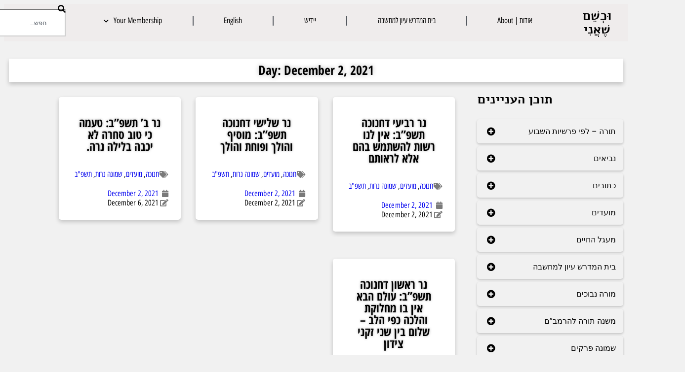

--- FILE ---
content_type: text/html; charset=UTF-8
request_url: https://yitzchoklowy.com/2021/12/02/
body_size: 157447
content:
<!doctype html>
<html lang="en-US">
<head>
	<meta charset="UTF-8">
	<meta name="viewport" content="width=device-width, initial-scale=1">
	<link rel="profile" href="https://gmpg.org/xfn/11">
	<title>December 2, 2021 &#8211; וּכְשֵׁם שֶׁאֲנִי</title>
<meta name='robots' content='max-image-preview:large' />
<!-- Jetpack Site Verification Tags -->
<meta name="google-site-verification" content="V9RxRiUnZmte1--Rwytuk90gViymy2vMzpqUKNg--eY" />
<link rel='dns-prefetch' href='//stats.wp.com' />
<link rel="alternate" type="application/rss+xml" title="וּכְשֵׁם שֶׁאֲנִי &raquo; Feed" href="https://yitzchoklowy.com/feed/" />
<link rel="alternate" type="application/rss+xml" title="וּכְשֵׁם שֶׁאֲנִי &raquo; Comments Feed" href="https://yitzchoklowy.com/comments/feed/" />
<style id='wp-img-auto-sizes-contain-inline-css'>
img:is([sizes=auto i],[sizes^="auto," i]){contain-intrinsic-size:3000px 1500px}
/*# sourceURL=wp-img-auto-sizes-contain-inline-css */
</style>
<link rel='stylesheet' id='ssp-castos-player-css' href='https://yitzchoklowy.com/wp-content/plugins/seriously-simple-podcasting/assets/css/castos-player.min.css?ver=3.14.1' media='all' />
<link rel='stylesheet' id='ssp-subscribe-buttons-css' href='https://yitzchoklowy.com/wp-content/plugins/seriously-simple-podcasting/assets/css/subscribe-buttons.css?ver=3.14.1' media='all' />
<style id='wp-emoji-styles-inline-css'>

	img.wp-smiley, img.emoji {
		display: inline !important;
		border: none !important;
		box-shadow: none !important;
		height: 1em !important;
		width: 1em !important;
		margin: 0 0.07em !important;
		vertical-align: -0.1em !important;
		background: none !important;
		padding: 0 !important;
	}
/*# sourceURL=wp-emoji-styles-inline-css */
</style>
<link rel='stylesheet' id='wp-block-library-css' href='https://yitzchoklowy.com/wp-includes/css/dist/block-library/style.min.css?ver=6.9' media='all' />
<style id='create-block-castos-transcript-style-inline-css'>
:root{--castos-transcript--panel-bg:#f3f3f4}.ssp-transcript input[type=checkbox]{opacity:0;position:absolute;z-index:-1}.ssp-transcript .row{display:flex}.ssp-transcript .row .col{flex:1}.ssp-transcript .tabs{overflow:hidden}.ssp-transcript .tab{overflow:hidden;width:100%}.ssp-transcript .tab-label{background:var(--castos-transcript--panel-bg);cursor:pointer;display:flex;font-weight:700;justify-content:space-between;margin:0;padding:1em}.ssp-transcript .tab-label:hover{filter:brightness(95%)}.ssp-transcript .tab-label:after{content:"❯";text-align:center;transition:all .35s;width:1em}.ssp-transcript .tab-content{background:#fff;max-height:0;padding:0 1em;transition:all .35s}.ssp-transcript .tab-close{background:var(--castos-transcript--panel-bg);cursor:pointer;display:flex;font-size:.75em;justify-content:flex-end;padding:1em}.ssp-transcript .tab-close:hover,.ssp-transcript input:checked+.tab-label{filter:brightness(95%)}.ssp-transcript input:checked+.tab-label:after{transform:rotate(90deg)}.ssp-transcript input:checked~.tab-content{max-height:none;padding:1em}

/*# sourceURL=https://yitzchoklowy.com/wp-content/plugins/seriously-simple-transcripts/build/blocks/transcript/style-index.css */
</style>
<style id='jetpack-sharing-buttons-style-inline-css'>
.jetpack-sharing-buttons__services-list{display:flex;flex-direction:row;flex-wrap:wrap;gap:0;list-style-type:none;margin:5px;padding:0}.jetpack-sharing-buttons__services-list.has-small-icon-size{font-size:12px}.jetpack-sharing-buttons__services-list.has-normal-icon-size{font-size:16px}.jetpack-sharing-buttons__services-list.has-large-icon-size{font-size:24px}.jetpack-sharing-buttons__services-list.has-huge-icon-size{font-size:36px}@media print{.jetpack-sharing-buttons__services-list{display:none!important}}.editor-styles-wrapper .wp-block-jetpack-sharing-buttons{gap:0;padding-inline-start:0}ul.jetpack-sharing-buttons__services-list.has-background{padding:1.25em 2.375em}
/*# sourceURL=https://yitzchoklowy.com/wp-content/plugins/jetpack/_inc/blocks/sharing-buttons/view.css */
</style>
<style id='global-styles-inline-css'>
:root{--wp--preset--aspect-ratio--square: 1;--wp--preset--aspect-ratio--4-3: 4/3;--wp--preset--aspect-ratio--3-4: 3/4;--wp--preset--aspect-ratio--3-2: 3/2;--wp--preset--aspect-ratio--2-3: 2/3;--wp--preset--aspect-ratio--16-9: 16/9;--wp--preset--aspect-ratio--9-16: 9/16;--wp--preset--color--black: #000000;--wp--preset--color--cyan-bluish-gray: #abb8c3;--wp--preset--color--white: #ffffff;--wp--preset--color--pale-pink: #f78da7;--wp--preset--color--vivid-red: #cf2e2e;--wp--preset--color--luminous-vivid-orange: #ff6900;--wp--preset--color--luminous-vivid-amber: #fcb900;--wp--preset--color--light-green-cyan: #7bdcb5;--wp--preset--color--vivid-green-cyan: #00d084;--wp--preset--color--pale-cyan-blue: #8ed1fc;--wp--preset--color--vivid-cyan-blue: #0693e3;--wp--preset--color--vivid-purple: #9b51e0;--wp--preset--gradient--vivid-cyan-blue-to-vivid-purple: linear-gradient(135deg,rgb(6,147,227) 0%,rgb(155,81,224) 100%);--wp--preset--gradient--light-green-cyan-to-vivid-green-cyan: linear-gradient(135deg,rgb(122,220,180) 0%,rgb(0,208,130) 100%);--wp--preset--gradient--luminous-vivid-amber-to-luminous-vivid-orange: linear-gradient(135deg,rgb(252,185,0) 0%,rgb(255,105,0) 100%);--wp--preset--gradient--luminous-vivid-orange-to-vivid-red: linear-gradient(135deg,rgb(255,105,0) 0%,rgb(207,46,46) 100%);--wp--preset--gradient--very-light-gray-to-cyan-bluish-gray: linear-gradient(135deg,rgb(238,238,238) 0%,rgb(169,184,195) 100%);--wp--preset--gradient--cool-to-warm-spectrum: linear-gradient(135deg,rgb(74,234,220) 0%,rgb(151,120,209) 20%,rgb(207,42,186) 40%,rgb(238,44,130) 60%,rgb(251,105,98) 80%,rgb(254,248,76) 100%);--wp--preset--gradient--blush-light-purple: linear-gradient(135deg,rgb(255,206,236) 0%,rgb(152,150,240) 100%);--wp--preset--gradient--blush-bordeaux: linear-gradient(135deg,rgb(254,205,165) 0%,rgb(254,45,45) 50%,rgb(107,0,62) 100%);--wp--preset--gradient--luminous-dusk: linear-gradient(135deg,rgb(255,203,112) 0%,rgb(199,81,192) 50%,rgb(65,88,208) 100%);--wp--preset--gradient--pale-ocean: linear-gradient(135deg,rgb(255,245,203) 0%,rgb(182,227,212) 50%,rgb(51,167,181) 100%);--wp--preset--gradient--electric-grass: linear-gradient(135deg,rgb(202,248,128) 0%,rgb(113,206,126) 100%);--wp--preset--gradient--midnight: linear-gradient(135deg,rgb(2,3,129) 0%,rgb(40,116,252) 100%);--wp--preset--font-size--small: 13px;--wp--preset--font-size--medium: 20px;--wp--preset--font-size--large: 36px;--wp--preset--font-size--x-large: 42px;--wp--preset--spacing--20: 0.44rem;--wp--preset--spacing--30: 0.67rem;--wp--preset--spacing--40: 1rem;--wp--preset--spacing--50: 1.5rem;--wp--preset--spacing--60: 2.25rem;--wp--preset--spacing--70: 3.38rem;--wp--preset--spacing--80: 5.06rem;--wp--preset--shadow--natural: 6px 6px 9px rgba(0, 0, 0, 0.2);--wp--preset--shadow--deep: 12px 12px 50px rgba(0, 0, 0, 0.4);--wp--preset--shadow--sharp: 6px 6px 0px rgba(0, 0, 0, 0.2);--wp--preset--shadow--outlined: 6px 6px 0px -3px rgb(255, 255, 255), 6px 6px rgb(0, 0, 0);--wp--preset--shadow--crisp: 6px 6px 0px rgb(0, 0, 0);}:root { --wp--style--global--content-size: 800px;--wp--style--global--wide-size: 1200px; }:where(body) { margin: 0; }.wp-site-blocks > .alignleft { float: left; margin-right: 2em; }.wp-site-blocks > .alignright { float: right; margin-left: 2em; }.wp-site-blocks > .aligncenter { justify-content: center; margin-left: auto; margin-right: auto; }:where(.wp-site-blocks) > * { margin-block-start: 24px; margin-block-end: 0; }:where(.wp-site-blocks) > :first-child { margin-block-start: 0; }:where(.wp-site-blocks) > :last-child { margin-block-end: 0; }:root { --wp--style--block-gap: 24px; }:root :where(.is-layout-flow) > :first-child{margin-block-start: 0;}:root :where(.is-layout-flow) > :last-child{margin-block-end: 0;}:root :where(.is-layout-flow) > *{margin-block-start: 24px;margin-block-end: 0;}:root :where(.is-layout-constrained) > :first-child{margin-block-start: 0;}:root :where(.is-layout-constrained) > :last-child{margin-block-end: 0;}:root :where(.is-layout-constrained) > *{margin-block-start: 24px;margin-block-end: 0;}:root :where(.is-layout-flex){gap: 24px;}:root :where(.is-layout-grid){gap: 24px;}.is-layout-flow > .alignleft{float: left;margin-inline-start: 0;margin-inline-end: 2em;}.is-layout-flow > .alignright{float: right;margin-inline-start: 2em;margin-inline-end: 0;}.is-layout-flow > .aligncenter{margin-left: auto !important;margin-right: auto !important;}.is-layout-constrained > .alignleft{float: left;margin-inline-start: 0;margin-inline-end: 2em;}.is-layout-constrained > .alignright{float: right;margin-inline-start: 2em;margin-inline-end: 0;}.is-layout-constrained > .aligncenter{margin-left: auto !important;margin-right: auto !important;}.is-layout-constrained > :where(:not(.alignleft):not(.alignright):not(.alignfull)){max-width: var(--wp--style--global--content-size);margin-left: auto !important;margin-right: auto !important;}.is-layout-constrained > .alignwide{max-width: var(--wp--style--global--wide-size);}body .is-layout-flex{display: flex;}.is-layout-flex{flex-wrap: wrap;align-items: center;}.is-layout-flex > :is(*, div){margin: 0;}body .is-layout-grid{display: grid;}.is-layout-grid > :is(*, div){margin: 0;}body{padding-top: 0px;padding-right: 0px;padding-bottom: 0px;padding-left: 0px;}a:where(:not(.wp-element-button)){text-decoration: underline;}:root :where(.wp-element-button, .wp-block-button__link){background-color: #32373c;border-width: 0;color: #fff;font-family: inherit;font-size: inherit;font-style: inherit;font-weight: inherit;letter-spacing: inherit;line-height: inherit;padding-top: calc(0.667em + 2px);padding-right: calc(1.333em + 2px);padding-bottom: calc(0.667em + 2px);padding-left: calc(1.333em + 2px);text-decoration: none;text-transform: inherit;}.has-black-color{color: var(--wp--preset--color--black) !important;}.has-cyan-bluish-gray-color{color: var(--wp--preset--color--cyan-bluish-gray) !important;}.has-white-color{color: var(--wp--preset--color--white) !important;}.has-pale-pink-color{color: var(--wp--preset--color--pale-pink) !important;}.has-vivid-red-color{color: var(--wp--preset--color--vivid-red) !important;}.has-luminous-vivid-orange-color{color: var(--wp--preset--color--luminous-vivid-orange) !important;}.has-luminous-vivid-amber-color{color: var(--wp--preset--color--luminous-vivid-amber) !important;}.has-light-green-cyan-color{color: var(--wp--preset--color--light-green-cyan) !important;}.has-vivid-green-cyan-color{color: var(--wp--preset--color--vivid-green-cyan) !important;}.has-pale-cyan-blue-color{color: var(--wp--preset--color--pale-cyan-blue) !important;}.has-vivid-cyan-blue-color{color: var(--wp--preset--color--vivid-cyan-blue) !important;}.has-vivid-purple-color{color: var(--wp--preset--color--vivid-purple) !important;}.has-black-background-color{background-color: var(--wp--preset--color--black) !important;}.has-cyan-bluish-gray-background-color{background-color: var(--wp--preset--color--cyan-bluish-gray) !important;}.has-white-background-color{background-color: var(--wp--preset--color--white) !important;}.has-pale-pink-background-color{background-color: var(--wp--preset--color--pale-pink) !important;}.has-vivid-red-background-color{background-color: var(--wp--preset--color--vivid-red) !important;}.has-luminous-vivid-orange-background-color{background-color: var(--wp--preset--color--luminous-vivid-orange) !important;}.has-luminous-vivid-amber-background-color{background-color: var(--wp--preset--color--luminous-vivid-amber) !important;}.has-light-green-cyan-background-color{background-color: var(--wp--preset--color--light-green-cyan) !important;}.has-vivid-green-cyan-background-color{background-color: var(--wp--preset--color--vivid-green-cyan) !important;}.has-pale-cyan-blue-background-color{background-color: var(--wp--preset--color--pale-cyan-blue) !important;}.has-vivid-cyan-blue-background-color{background-color: var(--wp--preset--color--vivid-cyan-blue) !important;}.has-vivid-purple-background-color{background-color: var(--wp--preset--color--vivid-purple) !important;}.has-black-border-color{border-color: var(--wp--preset--color--black) !important;}.has-cyan-bluish-gray-border-color{border-color: var(--wp--preset--color--cyan-bluish-gray) !important;}.has-white-border-color{border-color: var(--wp--preset--color--white) !important;}.has-pale-pink-border-color{border-color: var(--wp--preset--color--pale-pink) !important;}.has-vivid-red-border-color{border-color: var(--wp--preset--color--vivid-red) !important;}.has-luminous-vivid-orange-border-color{border-color: var(--wp--preset--color--luminous-vivid-orange) !important;}.has-luminous-vivid-amber-border-color{border-color: var(--wp--preset--color--luminous-vivid-amber) !important;}.has-light-green-cyan-border-color{border-color: var(--wp--preset--color--light-green-cyan) !important;}.has-vivid-green-cyan-border-color{border-color: var(--wp--preset--color--vivid-green-cyan) !important;}.has-pale-cyan-blue-border-color{border-color: var(--wp--preset--color--pale-cyan-blue) !important;}.has-vivid-cyan-blue-border-color{border-color: var(--wp--preset--color--vivid-cyan-blue) !important;}.has-vivid-purple-border-color{border-color: var(--wp--preset--color--vivid-purple) !important;}.has-vivid-cyan-blue-to-vivid-purple-gradient-background{background: var(--wp--preset--gradient--vivid-cyan-blue-to-vivid-purple) !important;}.has-light-green-cyan-to-vivid-green-cyan-gradient-background{background: var(--wp--preset--gradient--light-green-cyan-to-vivid-green-cyan) !important;}.has-luminous-vivid-amber-to-luminous-vivid-orange-gradient-background{background: var(--wp--preset--gradient--luminous-vivid-amber-to-luminous-vivid-orange) !important;}.has-luminous-vivid-orange-to-vivid-red-gradient-background{background: var(--wp--preset--gradient--luminous-vivid-orange-to-vivid-red) !important;}.has-very-light-gray-to-cyan-bluish-gray-gradient-background{background: var(--wp--preset--gradient--very-light-gray-to-cyan-bluish-gray) !important;}.has-cool-to-warm-spectrum-gradient-background{background: var(--wp--preset--gradient--cool-to-warm-spectrum) !important;}.has-blush-light-purple-gradient-background{background: var(--wp--preset--gradient--blush-light-purple) !important;}.has-blush-bordeaux-gradient-background{background: var(--wp--preset--gradient--blush-bordeaux) !important;}.has-luminous-dusk-gradient-background{background: var(--wp--preset--gradient--luminous-dusk) !important;}.has-pale-ocean-gradient-background{background: var(--wp--preset--gradient--pale-ocean) !important;}.has-electric-grass-gradient-background{background: var(--wp--preset--gradient--electric-grass) !important;}.has-midnight-gradient-background{background: var(--wp--preset--gradient--midnight) !important;}.has-small-font-size{font-size: var(--wp--preset--font-size--small) !important;}.has-medium-font-size{font-size: var(--wp--preset--font-size--medium) !important;}.has-large-font-size{font-size: var(--wp--preset--font-size--large) !important;}.has-x-large-font-size{font-size: var(--wp--preset--font-size--x-large) !important;}
:root :where(.wp-block-pullquote){font-size: 1.5em;line-height: 1.6;}
/*# sourceURL=global-styles-inline-css */
</style>
<link rel='stylesheet' id='pmpro_frontend_base-css' href='https://yitzchoklowy.com/wp-content/plugins/paid-memberships-pro/css/frontend/base.css?ver=3.6.2' media='all' />
<link rel='stylesheet' id='pmpro_frontend_variation_1-css' href='https://yitzchoklowy.com/wp-content/plugins/paid-memberships-pro/css/frontend/variation_1.css?ver=3.6.2' media='all' />
<link rel='stylesheet' id='jetpack-instant-search-css' href='https://yitzchoklowy.com/wp-content/plugins/jetpack/jetpack_vendor/automattic/jetpack-search/build/instant-search/jp-search.chunk-main-payload.css?minify=false&#038;ver=a9cf87fff4e38de9bc98' media='all' />
<link rel='stylesheet' id='hello-elementor-css' href='https://yitzchoklowy.com/wp-content/themes/hello-elementor/style.css?ver=6.9' media='all' />
<link rel='stylesheet' id='child-style-css' href='https://yitzchoklowy.com/wp-content/themes/hello-theme-child-master/style.css?ver=1.0.1' media='all' />
<link rel='stylesheet' id='hello-elementor-theme-style-css' href='https://yitzchoklowy.com/wp-content/themes/hello-elementor/assets/css/theme.css?ver=3.4.5' media='all' />
<link rel='stylesheet' id='hello-elementor-header-footer-css' href='https://yitzchoklowy.com/wp-content/themes/hello-elementor/assets/css/header-footer.css?ver=3.4.5' media='all' />
<link rel='stylesheet' id='elementor-frontend-css' href='https://yitzchoklowy.com/wp-content/plugins/elementor/assets/css/frontend.min.css?ver=3.34.0' media='all' />
<link rel='stylesheet' id='widget-divider-css' href='https://yitzchoklowy.com/wp-content/plugins/elementor/assets/css/widget-divider.min.css?ver=3.34.0' media='all' />
<link rel='stylesheet' id='widget-form-css' href='https://yitzchoklowy.com/wp-content/plugins/elementor-pro/assets/css/widget-form.min.css?ver=3.33.2' media='all' />
<link rel='stylesheet' id='e-animation-grow-css' href='https://yitzchoklowy.com/wp-content/plugins/elementor/assets/lib/animations/styles/e-animation-grow.min.css?ver=3.34.0' media='all' />
<link rel='stylesheet' id='widget-social-icons-css' href='https://yitzchoklowy.com/wp-content/plugins/elementor/assets/css/widget-social-icons.min.css?ver=3.34.0' media='all' />
<link rel='stylesheet' id='e-apple-webkit-css' href='https://yitzchoklowy.com/wp-content/plugins/elementor/assets/css/conditionals/apple-webkit.min.css?ver=3.34.0' media='all' />
<link rel='stylesheet' id='widget-heading-css' href='https://yitzchoklowy.com/wp-content/plugins/elementor/assets/css/widget-heading.min.css?ver=3.34.0' media='all' />
<link rel='stylesheet' id='widget-pp-advanced-menu-css' href='https://yitzchoklowy.com/wp-content/plugins/powerpack-elements/assets/css/min/widget-advanced-menu.min.css?ver=2.12.15' media='all' />
<link rel='stylesheet' id='widget-posts-css' href='https://yitzchoklowy.com/wp-content/plugins/elementor-pro/assets/css/widget-posts.min.css?ver=3.33.2' media='all' />
<link rel='stylesheet' id='elementor-icons-css' href='https://yitzchoklowy.com/wp-content/plugins/elementor/assets/lib/eicons/css/elementor-icons.min.css?ver=5.45.0' media='all' />
<link rel='stylesheet' id='elementor-post-4668-css' href='https://yitzchoklowy.com/wp-content/uploads/elementor/css/post-4668.css?ver=1766432753' media='all' />
<link rel='stylesheet' id='pp-extensions-css' href='https://yitzchoklowy.com/wp-content/plugins/powerpack-elements/assets/css/min/extensions.min.css?ver=2.12.15' media='all' />
<link rel='stylesheet' id='pp-tooltip-css' href='https://yitzchoklowy.com/wp-content/plugins/powerpack-elements/assets/css/min/tooltip.min.css?ver=2.12.15' media='all' />
<link rel='stylesheet' id='elementor-post-3392-css' href='https://yitzchoklowy.com/wp-content/uploads/elementor/css/post-3392.css?ver=1766432754' media='all' />
<link rel='stylesheet' id='elementor-post-3795-css' href='https://yitzchoklowy.com/wp-content/uploads/elementor/css/post-3795.css?ver=1766432768' media='all' />
<link rel='stylesheet' id='taxopress-frontend-css-css' href='https://yitzchoklowy.com/wp-content/plugins/simple-tags/assets/frontend/css/frontend.css?ver=3.41.0' media='all' />
<link rel='stylesheet' id='ecs-styles-css' href='https://yitzchoklowy.com/wp-content/plugins/ele-custom-skin/assets/css/ecs-style.css?ver=3.1.9' media='all' />
<link rel='stylesheet' id='elementor-post-3803-css' href='https://yitzchoklowy.com/wp-content/uploads/elementor/css/post-3803.css?ver=1578570114' media='all' />
<link rel='stylesheet' id='elementor-post-4481-css' href='https://yitzchoklowy.com/wp-content/uploads/elementor/css/post-4481.css?ver=1706283202' media='all' />
<link rel='stylesheet' id='elementor-post-5375-css' href='https://yitzchoklowy.com/wp-content/uploads/elementor/css/post-5375.css?ver=1590329602' media='all' />
<link rel='stylesheet' id='elementor-post-6133-css' href='https://yitzchoklowy.com/wp-content/uploads/elementor/css/post-6133.css?ver=1606754777' media='all' />
<link rel='stylesheet' id='elementor-post-6169-css' href='https://yitzchoklowy.com/wp-content/uploads/elementor/css/post-6169.css?ver=1651251108' media='all' />
<link rel='stylesheet' id='elementor-post-7808-css' href='https://yitzchoklowy.com/wp-content/uploads/elementor/css/post-7808.css?ver=1627948455' media='all' />
<link rel='stylesheet' id='elementor-post-8042-css' href='https://yitzchoklowy.com/wp-content/uploads/elementor/css/post-8042.css?ver=1625750758' media='all' />
<link rel='stylesheet' id='elementor-post-11286-css' href='https://yitzchoklowy.com/wp-content/uploads/elementor/css/post-11286.css?ver=1627573695' media='all' />
<link rel='stylesheet' id='elementor-post-16044-css' href='https://yitzchoklowy.com/wp-content/uploads/elementor/css/post-16044.css?ver=1738859144' media='all' />
<link rel='stylesheet' id='elementor-gf-local-roboto-css' href='https://yitzchoklowy.com/wp-content/uploads/elementor/google-fonts/css/roboto.css?ver=1745842173' media='all' />
<link rel='stylesheet' id='elementor-gf-local-robotoslab-css' href='https://yitzchoklowy.com/wp-content/uploads/elementor/google-fonts/css/robotoslab.css?ver=1745842180' media='all' />
<link rel='stylesheet' id='elementor-gf-local-montserratalternates-css' href='https://yitzchoklowy.com/wp-content/uploads/elementor/google-fonts/css/montserratalternates.css?ver=1745842188' media='all' />
<link rel='stylesheet' id='elementor-gf-local-frankruhllibre-css' href='https://yitzchoklowy.com/wp-content/uploads/elementor/google-fonts/css/frankruhllibre.css?ver=1745842191' media='all' />
<link rel='stylesheet' id='elementor-gf-local-opensanshebrew-css' href='https://yitzchoklowy.com/wp-content/uploads/elementor/google-fonts/css/opensanshebrew.css?ver=1745842195' media='all' />
<link rel='stylesheet' id='elementor-gf-local-alefhebrew-css' href='https://yitzchoklowy.com/wp-content/uploads/elementor/google-fonts/css/alefhebrew.css?ver=1745842196' media='all' />
<link rel='stylesheet' id='elementor-gf-local-opensanshebrewcondensed-css' href='https://yitzchoklowy.com/wp-content/uploads/elementor/google-fonts/css/opensanshebrewcondensed.css?ver=1745842200' media='all' />
<link rel='stylesheet' id='elementor-icons-shared-0-css' href='https://yitzchoklowy.com/wp-content/plugins/elementor/assets/lib/font-awesome/css/fontawesome.min.css?ver=5.15.3' media='all' />
<link rel='stylesheet' id='elementor-icons-fa-brands-css' href='https://yitzchoklowy.com/wp-content/plugins/elementor/assets/lib/font-awesome/css/brands.min.css?ver=5.15.3' media='all' />
<link rel='stylesheet' id='elementor-icons-fa-solid-css' href='https://yitzchoklowy.com/wp-content/plugins/elementor/assets/lib/font-awesome/css/solid.min.css?ver=5.15.3' media='all' />
<script id="jquery-core-js-extra">
var pp = {"ajax_url":"https://yitzchoklowy.com/wp-admin/admin-ajax.php"};
//# sourceURL=jquery-core-js-extra
</script>
<script src="https://yitzchoklowy.com/wp-includes/js/jquery/jquery.min.js?ver=3.7.1" id="jquery-core-js"></script>
<script src="https://yitzchoklowy.com/wp-includes/js/jquery/jquery-migrate.min.js?ver=3.4.1" id="jquery-migrate-js"></script>
<script src="https://yitzchoklowy.com/wp-content/plugins/simple-tags/assets/frontend/js/frontend.js?ver=3.41.0" id="taxopress-frontend-js-js"></script>
<script id="ecs_ajax_load-js-extra">
var ecs_ajax_params = {"ajaxurl":"https://yitzchoklowy.com/wp-admin/admin-ajax.php","posts":"{\"year\":2021,\"monthnum\":12,\"day\":2,\"error\":\"\",\"m\":\"\",\"p\":0,\"post_parent\":\"\",\"subpost\":\"\",\"subpost_id\":\"\",\"attachment\":\"\",\"attachment_id\":0,\"name\":\"\",\"pagename\":\"\",\"page_id\":0,\"second\":\"\",\"minute\":\"\",\"hour\":\"\",\"w\":0,\"category_name\":\"\",\"tag\":\"\",\"cat\":\"\",\"tag_id\":\"\",\"author\":\"\",\"author_name\":\"\",\"feed\":\"\",\"tb\":\"\",\"paged\":0,\"meta_key\":\"\",\"meta_value\":\"\",\"preview\":\"\",\"s\":\"\",\"sentence\":\"\",\"title\":\"\",\"fields\":\"all\",\"menu_order\":\"\",\"embed\":\"\",\"category__in\":[],\"category__not_in\":[],\"category__and\":[],\"post__in\":[],\"post__not_in\":[\"7127\",\"7260\",\"7281\",\"7284\",\"7510\",\"7523\",\"7528\",\"7532\",\"11667\",\"13585\"],\"post_name__in\":[],\"tag__in\":[],\"tag__not_in\":[],\"tag__and\":[],\"tag_slug__in\":[],\"tag_slug__and\":[],\"post_parent__in\":[],\"post_parent__not_in\":[],\"author__in\":[],\"author__not_in\":[],\"search_columns\":[],\"ignore_sticky_posts\":false,\"suppress_filters\":false,\"cache_results\":true,\"update_post_term_cache\":true,\"update_menu_item_cache\":false,\"lazy_load_term_meta\":true,\"update_post_meta_cache\":true,\"post_type\":\"\",\"posts_per_page\":24,\"nopaging\":false,\"comments_per_page\":\"50\",\"no_found_rows\":false,\"order\":\"DESC\"}"};
//# sourceURL=ecs_ajax_load-js-extra
</script>
<script src="https://yitzchoklowy.com/wp-content/plugins/ele-custom-skin/assets/js/ecs_ajax_pagination.js?ver=3.1.9" id="ecs_ajax_load-js"></script>
<script src="https://yitzchoklowy.com/wp-content/plugins/ele-custom-skin/assets/js/ecs.js?ver=3.1.9" id="ecs-script-js"></script>
<link rel="https://api.w.org/" href="https://yitzchoklowy.com/wp-json/" /><link rel="EditURI" type="application/rsd+xml" title="RSD" href="https://yitzchoklowy.com/xmlrpc.php?rsd" />
<meta name="generator" content="WordPress 6.9" />
<meta name="generator" content="Seriously Simple Podcasting 3.14.1" />
<style id="pmpro_colors">:root {
	--pmpro--color--base: #ffffff;
	--pmpro--color--contrast: #222222;
	--pmpro--color--accent: #0c3d54;
	--pmpro--color--accent--variation: hsl( 199,75%,28.5% );
	--pmpro--color--border--variation: hsl( 0,0%,91% );
}</style>
<link rel="alternate" type="application/rss+xml" title="Podcast RSS feed" href="https://yitzchoklowy.com/feed/podcast" />

	<style>img#wpstats{display:none}</style>
		<meta name="generator" content="Elementor 3.34.0; features: additional_custom_breakpoints; settings: css_print_method-external, google_font-enabled, font_display-auto">
<style type="text/css">a.st_tag, a.internal_tag, .st_tag, .internal_tag { text-decoration: underline !important; }</style>			<style>
				.e-con.e-parent:nth-of-type(n+4):not(.e-lazyloaded):not(.e-no-lazyload),
				.e-con.e-parent:nth-of-type(n+4):not(.e-lazyloaded):not(.e-no-lazyload) * {
					background-image: none !important;
				}
				@media screen and (max-height: 1024px) {
					.e-con.e-parent:nth-of-type(n+3):not(.e-lazyloaded):not(.e-no-lazyload),
					.e-con.e-parent:nth-of-type(n+3):not(.e-lazyloaded):not(.e-no-lazyload) * {
						background-image: none !important;
					}
				}
				@media screen and (max-height: 640px) {
					.e-con.e-parent:nth-of-type(n+2):not(.e-lazyloaded):not(.e-no-lazyload),
					.e-con.e-parent:nth-of-type(n+2):not(.e-lazyloaded):not(.e-no-lazyload) * {
						background-image: none !important;
					}
				}
			</style>
			
<!-- Jetpack Open Graph Tags -->
<meta property="og:type" content="website" />
<meta property="og:title" content="December 2, 2021 &#8211; וּכְשֵׁם שֶׁאֲנִי" />
<meta property="og:site_name" content="וּכְשֵׁם שֶׁאֲנִי" />
<meta property="og:image" content="https://s0.wp.com/_si/?t=[base64].mWix0WWVEgh_Ho3Zx59KYx3CWdC3-lwzJggNDbcy9i4MQ" />
<meta property="og:image:width" content="1200" />
<meta property="og:image:height" content="630" />
<meta property="og:image:alt" content="" />
<meta property="og:locale" content="en_US" />

<!-- End Jetpack Open Graph Tags -->
<link rel="icon" href="https://yitzchoklowy.com/wp-content/uploads/2019/07/cropped-logo-32x32.png" sizes="32x32" />
<link rel="icon" href="https://yitzchoklowy.com/wp-content/uploads/2019/07/cropped-logo-192x192.png" sizes="192x192" />
<link rel="apple-touch-icon" href="https://yitzchoklowy.com/wp-content/uploads/2019/07/cropped-logo-180x180.png" />
<meta name="msapplication-TileImage" content="https://yitzchoklowy.com/wp-content/uploads/2019/07/cropped-logo-270x270.png" />
</head>
<body class="pmpro-variation_1 archive date wp-embed-responsive wp-theme-hello-elementor wp-child-theme-hello-theme-child-master jps-theme-hello-theme-child-master hello-elementor-default elementor-page-3795 elementor-default elementor-template-full-width elementor-kit-4668">

	<a class="skip-link screen-reader-text" href="#content">
		Skip to content	</a>

<!-- USER AGENT: Mozilla/5.0 (Macintosh; Intel Mac OS X 10_15_7) AppleWebKit/537.36 (KHTML, like Gecko) Chrome/131.0.0.0 Safari/537.36; ClaudeBot/1.0; +claudebot@anthropic.com) -->		<header data-elementor-type="header" data-elementor-id="3373" class="elementor elementor-3373" data-elementor-post-type="elementor_library">
			<div class="elementor-element elementor-element-f664459 elementor-hidden-phone e-con-full top_menu-container e-flex e-con e-parent" data-id="f664459" data-element_type="container" data-settings="{&quot;background_background&quot;:&quot;classic&quot;}">
		<div class="elementor-element elementor-element-10a67c1 e-con-full main_top_menu e-flex e-con e-child" data-id="10a67c1" data-element_type="container">
				<div class="elementor-element elementor-element-aa69b1a elementor-widget__width-auto elementor-widget elementor-widget-theme-site-title elementor-widget-heading" data-id="aa69b1a" data-element_type="widget" data-widget_type="theme-site-title.default">
				<div class="elementor-widget-container">
					<h2 class="elementor-heading-title elementor-size-default"><a href="https://yitzchoklowy.com">וּכְשֵׁם שֶׁאֲנִי</a></h2>				</div>
				</div>
				</div>
		<div class="elementor-element elementor-element-9950039 e-con-full e-flex e-con e-child" data-id="9950039" data-element_type="container">
				<div class="elementor-element elementor-element-ced074f elementor-nav-menu__align-justify elementor-hidden-phone top_menu elementor-nav-menu--dropdown-tablet elementor-nav-menu__text-align-aside elementor-nav-menu--toggle elementor-nav-menu--burger elementor-widget elementor-widget-nav-menu" data-id="ced074f" data-element_type="widget" data-settings="{&quot;submenu_icon&quot;:{&quot;value&quot;:&quot;&lt;i class=\&quot;fas fa-chevron-down\&quot; aria-hidden=\&quot;true\&quot;&gt;&lt;\/i&gt;&quot;,&quot;library&quot;:&quot;fa-solid&quot;},&quot;layout&quot;:&quot;horizontal&quot;,&quot;toggle&quot;:&quot;burger&quot;}" data-widget_type="nav-menu.default">
				<div class="elementor-widget-container">
								<nav aria-label="Menu" class="elementor-nav-menu--main elementor-nav-menu__container elementor-nav-menu--layout-horizontal e--pointer-double-line e--animation-grow">
				<ul id="menu-1-ced074f" class="elementor-nav-menu"><li class="menu-item menu-item-type-post_type menu-item-object-page menu-item-15806"><a href="https://yitzchoklowy.com/about/" class="elementor-item">אודות | About</a></li>
<li class="menu-item menu-item-type-post_type menu-item-object-page menu-item-15807"><a href="https://yitzchoklowy.com/beis-medrash-iyun-lemachshava/" class="elementor-item">בית המדרש עיון למחשבה</a></li>
<li class="menu-item menu-item-type-taxonomy menu-item-object-category menu-item-15811"><a href="https://yitzchoklowy.com/category/yidish/" class="elementor-item">יידיש</a></li>
<li class="menu-item menu-item-type-taxonomy menu-item-object-category menu-item-15812"><a href="https://yitzchoklowy.com/category/english/" class="elementor-item">English</a></li>
<li class="menu-item menu-item-type-post_type menu-item-object-page menu-item-has-children menu-item-15808"><a href="https://yitzchoklowy.com/elementor-7937/" class="elementor-item">Your Membership</a>
<ul class="sub-menu elementor-nav-menu--dropdown">
	<li class="menu-item menu-item-type-custom menu-item-object-custom menu-item-15809"><a href="https://yitzchoklowy.com/wp-login.php" class="elementor-sub-item">Log In</a></li>
</ul>
</li>
</ul>			</nav>
					<div class="elementor-menu-toggle" role="button" tabindex="0" aria-label="Menu Toggle" aria-expanded="false">
			<i aria-hidden="true" role="presentation" class="elementor-menu-toggle__icon--open eicon-menu-bar"></i><i aria-hidden="true" role="presentation" class="elementor-menu-toggle__icon--close eicon-close"></i>		</div>
					<nav class="elementor-nav-menu--dropdown elementor-nav-menu__container" aria-hidden="true">
				<ul id="menu-2-ced074f" class="elementor-nav-menu"><li class="menu-item menu-item-type-post_type menu-item-object-page menu-item-15806"><a href="https://yitzchoklowy.com/about/" class="elementor-item" tabindex="-1">אודות | About</a></li>
<li class="menu-item menu-item-type-post_type menu-item-object-page menu-item-15807"><a href="https://yitzchoklowy.com/beis-medrash-iyun-lemachshava/" class="elementor-item" tabindex="-1">בית המדרש עיון למחשבה</a></li>
<li class="menu-item menu-item-type-taxonomy menu-item-object-category menu-item-15811"><a href="https://yitzchoklowy.com/category/yidish/" class="elementor-item" tabindex="-1">יידיש</a></li>
<li class="menu-item menu-item-type-taxonomy menu-item-object-category menu-item-15812"><a href="https://yitzchoklowy.com/category/english/" class="elementor-item" tabindex="-1">English</a></li>
<li class="menu-item menu-item-type-post_type menu-item-object-page menu-item-has-children menu-item-15808"><a href="https://yitzchoklowy.com/elementor-7937/" class="elementor-item" tabindex="-1">Your Membership</a>
<ul class="sub-menu elementor-nav-menu--dropdown">
	<li class="menu-item menu-item-type-custom menu-item-object-custom menu-item-15809"><a href="https://yitzchoklowy.com/wp-login.php" class="elementor-sub-item" tabindex="-1">Log In</a></li>
</ul>
</li>
</ul>			</nav>
						</div>
				</div>
				<div class="elementor-element elementor-element-203ae66 elementor-widget elementor-widget-html" data-id="203ae66" data-element_type="widget" data-widget_type="html.default">
				<div class="elementor-widget-container">
					<script>
    function triggerJetpackOverlayOnFocus(input) {
      input.addEventListener('focus', function () {
        if (window.JetpackInstantSearch && JetpackInstantSearch.renderOverlay) {
          JetpackInstantSearch.renderOverlay({ query: '' });
        } else {
          // fallback: fake input to trigger
          input.value = ' ';
          input.dispatchEvent(new Event('input', { bubbles: true }));
          setTimeout(() => {
            input.value = '';
            input.dispatchEvent(new Event('input', { bubbles: true }));
          }, 50);
        }
      });
    }

    function setupJetpackFocusTrigger() {
      const input = document.querySelector('input.my-jetpack-search-trigger');
      if (input) triggerJetpackOverlayOnFocus(input);
    }

    // 1. wait for jetpack to load
    window.addEventListener('jetpack-instant-search-loaded', () => {
      setupJetpackFocusTrigger();

      // 2. if input not there yet, wait for it via observer
      const observer = new MutationObserver(() => {
        const input = document.querySelector('input.my-jetpack-search-trigger');
        if (input) {
          observer.disconnect();
          triggerJetpackOverlayOnFocus(input);
        }
      });

      observer.observe(document.body, { childList: true, subtree: true });
    });
  </script>				</div>
				</div>
				</div>
		<div class="elementor-element elementor-element-2fc45fd e-con-full e-flex e-con e-child" data-id="2fc45fd" data-element_type="container">
				<div class="elementor-element elementor-element-a8a4c63 elementor-widget elementor-widget-search" data-id="a8a4c63" data-element_type="widget" data-settings="{&quot;submit_trigger&quot;:&quot;key_enter&quot;,&quot;pagination_type_options&quot;:&quot;none&quot;}" data-widget_type="search.default">
				<div class="elementor-widget-container">
							<search class="e-search hidden" role="search">
			<form class="e-search-form" action="https://yitzchoklowy.com" method="get">

				
				<label class="e-search-label" for="search-a8a4c63">
					<span class="elementor-screen-only">
						Search					</span>
					<i aria-hidden="true" class="fas fa-search"></i>				</label>

				<div class="e-search-input-wrapper">
					<input id="search-a8a4c63" placeholder="חפש.." class="e-search-input" type="search" name="s" value="" autocomplete="off" role="combobox" aria-autocomplete="list" aria-expanded="false" aria-controls="results-a8a4c63" aria-haspopup="listbox">
					<i aria-hidden="true" class="fas fa-times"></i>										<output id="results-a8a4c63" class="e-search-results-container hide-loader" aria-live="polite" aria-atomic="true" aria-label="Results for search" tabindex="0">
						<div class="e-search-results"></div>
											</output>
									</div>
				
				
				<button class="e-search-submit elementor-screen-only " type="submit" aria-label="Search">
					
									</button>
				<input type="hidden" name="e_search_props" value="a8a4c63-3373">
			</form>
		</search>
						</div>
				</div>
				</div>
				</div>
				</header>
				<div data-elementor-type="archive" data-elementor-id="3795" class="elementor elementor-3795 elementor-location-archive" data-elementor-post-type="elementor_library">
					<section class="elementor-section elementor-top-section elementor-element elementor-element-f4e3a60 elementor-section-full_width elementor-section-height-default elementor-section-height-default" data-id="f4e3a60" data-element_type="section">
						<div class="elementor-container elementor-column-gap-default">
					<div class="elementor-column elementor-col-100 elementor-top-column elementor-element elementor-element-4a254ec" data-id="4a254ec" data-element_type="column">
			<div class="elementor-widget-wrap elementor-element-populated">
						<div class="elementor-element elementor-element-22a9c38 elementor-widget elementor-widget-heading" data-id="22a9c38" data-element_type="widget" data-widget_type="heading.default">
				<div class="elementor-widget-container">
					<h2 class="elementor-heading-title elementor-size-default">Day: December 2, 2021</h2>				</div>
				</div>
					</div>
		</div>
					</div>
		</section>
				<section class="elementor-section elementor-top-section elementor-element elementor-element-8e91d61 elementor-section-full_width elementor-section-height-default elementor-section-height-default" data-id="8e91d61" data-element_type="section">
						<div class="elementor-container elementor-column-gap-default">
					<div class="elementor-column elementor-col-25 elementor-top-column elementor-element elementor-element-e4ccd83" data-id="e4ccd83" data-element_type="column">
			<div class="elementor-widget-wrap elementor-element-populated">
						<div class="elementor-element elementor-element-eb499fc elementor-hidden-tablet elementor-hidden-mobile elementor-widget elementor-widget-heading" data-id="eb499fc" data-element_type="widget" data-widget_type="heading.default">
				<div class="elementor-widget-container">
					<h2 class="elementor-heading-title elementor-size-default">תוכן העניינים</h2>				</div>
				</div>
				<div class="elementor-element elementor-element-a549245 elementor-widget__width-initial my_side_menu elementor-widget elementor-widget-global elementor-global-15779 elementor-widget-pp-advanced-menu" data-id="a549245" data-element_type="widget" data-settings="{&quot;layout&quot;:&quot;vertical&quot;,&quot;submenu_icon&quot;:{&quot;value&quot;:&quot;fas fa-plus-circle&quot;,&quot;library&quot;:&quot;fa-solid&quot;},&quot;menu_type&quot;:&quot;off-canvas&quot;,&quot;show_submenu_on&quot;:&quot;click&quot;,&quot;show_responsive_submenu_on&quot;:&quot;link&quot;,&quot;toggle&quot;:&quot;button&quot;,&quot;expanded_submenu&quot;:&quot;no&quot;,&quot;onepage_menu&quot;:&quot;no&quot;}" data-widget_type="pp-advanced-menu.default">
				<div class="elementor-widget-container">
									<div class="pp-advanced-menu-main-wrapper pp-advanced-menu__align-justify pp-advanced-menu--dropdown-tablet pp-advanced-menu--type-off-canvas pp-advanced-menu__text-align- pp-advanced-menu--toggle pp-advanced-menu--button">
								<nav id="pp-menu-a549245" class="pp-advanced-menu--main pp-advanced-menu__container pp-advanced-menu--layout-vertical pp--pointer-double-line e--animation-none" aria-label="Menu 1" data-settings="{&quot;menu_id&quot;:&quot;a549245&quot;,&quot;breakpoint&quot;:&quot;tablet&quot;,&quot;full_width&quot;:false}"><ul id="menu-menu-1" class="pp-advanced-menu sm-vertical"><li class="menu-item menu-item-type-post_type menu-item-object-page menu-item-has-children menu-item-3633"><a href="https://yitzchoklowy.com/current-parsha/" class="pp-menu-item">תורה &#8211; לפי פרשיות השבוע</a>
<ul class="sub-menu pp-advanced-menu--dropdown">
	<li class="menu-item menu-item-type-taxonomy menu-item-object-category menu-item-has-children menu-item-4137"><a href="https://yitzchoklowy.com/category/chumash/sefer-bereshit/" class="pp-sub-item">ספר בראשית</a>
	<ul class="sub-menu pp-advanced-menu--dropdown">
		<li class="menu-item menu-item-type-taxonomy menu-item-object-category menu-item-4138"><a href="https://yitzchoklowy.com/category/chumash/sefer-bereshit/bereshit/" class="pp-sub-item">פרשת בראשית</a></li>
		<li class="menu-item menu-item-type-taxonomy menu-item-object-category menu-item-4139"><a href="https://yitzchoklowy.com/category/chumash/sefer-bereshit/noach/" class="pp-sub-item">פרשת נח</a></li>
		<li class="menu-item menu-item-type-taxonomy menu-item-object-category menu-item-4140"><a href="https://yitzchoklowy.com/category/chumash/sefer-bereshit/lech-lecha/" class="pp-sub-item">פרשת לך לך</a></li>
		<li class="menu-item menu-item-type-taxonomy menu-item-object-category menu-item-4141"><a href="https://yitzchoklowy.com/category/chumash/sefer-bereshit/vayera/" class="pp-sub-item">פרשת וירא</a></li>
		<li class="menu-item menu-item-type-taxonomy menu-item-object-category menu-item-4142"><a href="https://yitzchoklowy.com/category/chumash/sefer-bereshit/chayei-sara/" class="pp-sub-item">פרשת חיי שרה</a></li>
		<li class="menu-item menu-item-type-taxonomy menu-item-object-category menu-item-4144"><a href="https://yitzchoklowy.com/category/chumash/sefer-bereshit/toldot/" class="pp-sub-item">פרשת תולדות</a></li>
		<li class="menu-item menu-item-type-taxonomy menu-item-object-category menu-item-4145"><a href="https://yitzchoklowy.com/category/chumash/sefer-bereshit/vayetzei/" class="pp-sub-item">פרשת ויצא</a></li>
		<li class="menu-item menu-item-type-taxonomy menu-item-object-category menu-item-4146"><a href="https://yitzchoklowy.com/category/chumash/sefer-bereshit/vayishlach/" class="pp-sub-item">פרשת וישלח</a></li>
		<li class="menu-item menu-item-type-taxonomy menu-item-object-category menu-item-4147"><a href="https://yitzchoklowy.com/category/chumash/sefer-bereshit/vayeshev/" class="pp-sub-item">פרשת וישב</a></li>
		<li class="menu-item menu-item-type-taxonomy menu-item-object-category menu-item-4148"><a href="https://yitzchoklowy.com/category/chumash/sefer-bereshit/miketz/" class="pp-sub-item">פרשת מקץ</a></li>
		<li class="menu-item menu-item-type-taxonomy menu-item-object-category menu-item-4149"><a href="https://yitzchoklowy.com/category/chumash/sefer-bereshit/vayigash/" class="pp-sub-item">פרשת ויגש</a></li>
		<li class="menu-item menu-item-type-taxonomy menu-item-object-category menu-item-4150"><a href="https://yitzchoklowy.com/category/chumash/sefer-bereshit/vayechi/" class="pp-sub-item">פרשת ויחי</a></li>
	</ul>
</li>
	<li class="menu-item menu-item-type-taxonomy menu-item-object-category menu-item-has-children menu-item-4151"><a href="https://yitzchoklowy.com/category/chumash/sefer-shemot/" class="pp-sub-item">ספר שמות</a>
	<ul class="sub-menu pp-advanced-menu--dropdown">
		<li class="menu-item menu-item-type-taxonomy menu-item-object-category menu-item-4155"><a href="https://yitzchoklowy.com/category/chumash/sefer-shemot/shemot/" class="pp-sub-item">פרשת שמות</a></li>
		<li class="menu-item menu-item-type-taxonomy menu-item-object-category menu-item-4156"><a href="https://yitzchoklowy.com/category/chumash/sefer-shemot/vaera/" class="pp-sub-item">פרשת וארא</a></li>
		<li class="menu-item menu-item-type-taxonomy menu-item-object-category menu-item-4157"><a href="https://yitzchoklowy.com/category/chumash/sefer-shemot/bo/" class="pp-sub-item">פרשת בא</a></li>
		<li class="menu-item menu-item-type-taxonomy menu-item-object-category menu-item-4158"><a href="https://yitzchoklowy.com/category/chumash/sefer-shemot/beshalach/" class="pp-sub-item">פרשת בשלח</a></li>
		<li class="menu-item menu-item-type-taxonomy menu-item-object-category menu-item-4159"><a href="https://yitzchoklowy.com/category/chumash/sefer-shemot/yitro/" class="pp-sub-item">פרשת יתרו</a></li>
		<li class="menu-item menu-item-type-taxonomy menu-item-object-category menu-item-4160"><a href="https://yitzchoklowy.com/category/chumash/sefer-shemot/mishpatim/" class="pp-sub-item">פרשת משפטים</a></li>
		<li class="menu-item menu-item-type-taxonomy menu-item-object-category menu-item-4161"><a href="https://yitzchoklowy.com/category/chumash/sefer-shemot/terumah/" class="pp-sub-item">פרשת תרומה</a></li>
		<li class="menu-item menu-item-type-taxonomy menu-item-object-category menu-item-4162"><a href="https://yitzchoklowy.com/category/chumash/sefer-shemot/tetzaveh/" class="pp-sub-item">פרשת תצוה</a></li>
		<li class="menu-item menu-item-type-taxonomy menu-item-object-category menu-item-4163"><a href="https://yitzchoklowy.com/category/chumash/sefer-shemot/ki-tisa/" class="pp-sub-item">פרשת כי תשא</a></li>
		<li class="menu-item menu-item-type-taxonomy menu-item-object-category menu-item-4164"><a href="https://yitzchoklowy.com/category/chumash/sefer-shemot/vayakhel/" class="pp-sub-item">פרשת ויקהל</a></li>
		<li class="menu-item menu-item-type-taxonomy menu-item-object-category menu-item-4165"><a href="https://yitzchoklowy.com/category/chumash/sefer-shemot/pekudei/" class="pp-sub-item">פרשת פקודי</a></li>
	</ul>
</li>
	<li class="menu-item menu-item-type-taxonomy menu-item-object-category menu-item-has-children menu-item-4152"><a href="https://yitzchoklowy.com/category/chumash/sefer-vayikra/" class="pp-sub-item">ספר ויקרא</a>
	<ul class="sub-menu pp-advanced-menu--dropdown">
		<li class="menu-item menu-item-type-taxonomy menu-item-object-category menu-item-4191"><a href="https://yitzchoklowy.com/category/chumash/sefer-vayikra/vayikra/" class="pp-sub-item">פרשת ויקרא</a></li>
		<li class="menu-item menu-item-type-taxonomy menu-item-object-category menu-item-4192"><a href="https://yitzchoklowy.com/category/chumash/sefer-vayikra/tzav/" class="pp-sub-item">פרשת צו</a></li>
		<li class="menu-item menu-item-type-taxonomy menu-item-object-category menu-item-4193"><a href="https://yitzchoklowy.com/category/chumash/sefer-vayikra/shmini/" class="pp-sub-item">פרשת שמיני</a></li>
		<li class="menu-item menu-item-type-taxonomy menu-item-object-category menu-item-4194"><a href="https://yitzchoklowy.com/category/chumash/sefer-vayikra/tazria/" class="pp-sub-item">פרשת תזריע</a></li>
		<li class="menu-item menu-item-type-taxonomy menu-item-object-category menu-item-4195"><a href="https://yitzchoklowy.com/category/chumash/sefer-vayikra/metzora/" class="pp-sub-item">פרשת מצורע</a></li>
		<li class="menu-item menu-item-type-taxonomy menu-item-object-category menu-item-4196"><a href="https://yitzchoklowy.com/category/chumash/sefer-vayikra/achrei-mot/" class="pp-sub-item">פרשת אחרי מות</a></li>
		<li class="menu-item menu-item-type-taxonomy menu-item-object-category menu-item-4197"><a href="https://yitzchoklowy.com/category/chumash/sefer-vayikra/kedoshim/" class="pp-sub-item">פרשת קדושים</a></li>
		<li class="menu-item menu-item-type-taxonomy menu-item-object-category menu-item-4198"><a href="https://yitzchoklowy.com/category/chumash/sefer-vayikra/emor/" class="pp-sub-item">פרשת אמור</a></li>
		<li class="menu-item menu-item-type-taxonomy menu-item-object-category menu-item-4199"><a href="https://yitzchoklowy.com/category/chumash/sefer-vayikra/behar/" class="pp-sub-item">פרשת בהר</a></li>
		<li class="menu-item menu-item-type-taxonomy menu-item-object-category menu-item-4200"><a href="https://yitzchoklowy.com/category/chumash/sefer-vayikra/bechukotai/" class="pp-sub-item">פרשת בחקותי</a></li>
	</ul>
</li>
	<li class="menu-item menu-item-type-taxonomy menu-item-object-category menu-item-has-children menu-item-4153"><a href="https://yitzchoklowy.com/category/chumash/sefer-bamidbar/" class="pp-sub-item">ספר במדבר</a>
	<ul class="sub-menu pp-advanced-menu--dropdown">
		<li class="menu-item menu-item-type-taxonomy menu-item-object-category menu-item-4201"><a href="https://yitzchoklowy.com/category/chumash/sefer-bamidbar/bamidbar/" class="pp-sub-item">פרשת במדבר</a></li>
		<li class="menu-item menu-item-type-taxonomy menu-item-object-category menu-item-4202"><a href="https://yitzchoklowy.com/category/chumash/sefer-bamidbar/nasso/" class="pp-sub-item">פרשת נשא</a></li>
		<li class="menu-item menu-item-type-taxonomy menu-item-object-category menu-item-4203"><a href="https://yitzchoklowy.com/category/chumash/sefer-bamidbar/behaalotcha/" class="pp-sub-item">פרשת בהעלותך</a></li>
		<li class="menu-item menu-item-type-taxonomy menu-item-object-category menu-item-4204"><a href="https://yitzchoklowy.com/category/chumash/sefer-bamidbar/shlach/" class="pp-sub-item">פרשת שלח</a></li>
		<li class="menu-item menu-item-type-taxonomy menu-item-object-category menu-item-4205"><a href="https://yitzchoklowy.com/category/chumash/sefer-bamidbar/korach/" class="pp-sub-item">פרשת קרח</a></li>
		<li class="menu-item menu-item-type-taxonomy menu-item-object-category menu-item-4206"><a href="https://yitzchoklowy.com/category/chumash/sefer-bamidbar/chukat/" class="pp-sub-item">פרשת חקת</a></li>
		<li class="menu-item menu-item-type-taxonomy menu-item-object-category menu-item-4207"><a href="https://yitzchoklowy.com/category/chumash/sefer-bamidbar/balak/" class="pp-sub-item">פרשת בלק</a></li>
		<li class="menu-item menu-item-type-taxonomy menu-item-object-category menu-item-4208"><a href="https://yitzchoklowy.com/category/chumash/sefer-bamidbar/pinchas/" class="pp-sub-item">פרשת פנחס</a></li>
		<li class="menu-item menu-item-type-taxonomy menu-item-object-category menu-item-4209"><a href="https://yitzchoklowy.com/category/chumash/sefer-bamidbar/matot/" class="pp-sub-item">פרשת מטות</a></li>
		<li class="menu-item menu-item-type-taxonomy menu-item-object-category menu-item-4210"><a href="https://yitzchoklowy.com/category/chumash/sefer-bamidbar/masei/" class="pp-sub-item">פרשת מסעי</a></li>
	</ul>
</li>
	<li class="menu-item menu-item-type-taxonomy menu-item-object-category menu-item-has-children menu-item-4154"><a href="https://yitzchoklowy.com/category/chumash/dvarim-book/" class="pp-sub-item">ספר דברים</a>
	<ul class="sub-menu pp-advanced-menu--dropdown">
		<li class="menu-item menu-item-type-taxonomy menu-item-object-category menu-item-4212"><a href="https://yitzchoklowy.com/category/chumash/dvarim-book/devarim/" class="pp-sub-item">פרשת דברים</a></li>
		<li class="menu-item menu-item-type-taxonomy menu-item-object-category menu-item-4213"><a href="https://yitzchoklowy.com/category/chumash/dvarim-book/vaetchanan/" class="pp-sub-item">פרשת ואתחנן</a></li>
		<li class="menu-item menu-item-type-taxonomy menu-item-object-category menu-item-4214"><a href="https://yitzchoklowy.com/category/chumash/dvarim-book/eikev/" class="pp-sub-item">פרשת עקב</a></li>
		<li class="menu-item menu-item-type-taxonomy menu-item-object-category menu-item-4215"><a href="https://yitzchoklowy.com/category/chumash/dvarim-book/reeh/" class="pp-sub-item">פרשת ראה</a></li>
		<li class="menu-item menu-item-type-taxonomy menu-item-object-category menu-item-4216"><a href="https://yitzchoklowy.com/category/chumash/dvarim-book/shoftim/" class="pp-sub-item">פרשת שופטים</a></li>
		<li class="menu-item menu-item-type-taxonomy menu-item-object-category menu-item-4217"><a href="https://yitzchoklowy.com/category/chumash/dvarim-book/ki-teitzei/" class="pp-sub-item">פרשת כי תצא</a></li>
		<li class="menu-item menu-item-type-taxonomy menu-item-object-category menu-item-4222"><a href="https://yitzchoklowy.com/category/chumash/dvarim-book/ki-tavo/" class="pp-sub-item">פרשת כי תבא</a></li>
		<li class="menu-item menu-item-type-taxonomy menu-item-object-category menu-item-4218"><a href="https://yitzchoklowy.com/category/chumash/dvarim-book/nitzavim/" class="pp-sub-item">פרשת נצבים</a></li>
		<li class="menu-item menu-item-type-taxonomy menu-item-object-category menu-item-4219"><a href="https://yitzchoklowy.com/category/chumash/dvarim-book/vayeilech/" class="pp-sub-item">פרשת וילך</a></li>
		<li class="menu-item menu-item-type-taxonomy menu-item-object-category menu-item-4220"><a href="https://yitzchoklowy.com/category/chumash/dvarim-book/haazinu/" class="pp-sub-item">פרשת האזינו</a></li>
		<li class="menu-item menu-item-type-taxonomy menu-item-object-category menu-item-4221"><a href="https://yitzchoklowy.com/category/chumash/dvarim-book/vzot-haberachah/" class="pp-sub-item">פרשת וזאת הברכה</a></li>
	</ul>
</li>
</ul>
</li>
<li class="menu-item menu-item-type-taxonomy menu-item-object-category menu-item-has-children menu-item-13429"><a href="https://yitzchoklowy.com/category/bible-929/%d7%a0%d7%91%d7%99%d7%90%d7%99%d7%9d/" class="pp-menu-item">נביאים</a>
<ul class="sub-menu pp-advanced-menu--dropdown">
	<li class="menu-item menu-item-type-taxonomy menu-item-object-category menu-item-13430"><a href="https://yitzchoklowy.com/category/bible-929/%d7%a0%d7%91%d7%99%d7%90%d7%99%d7%9d/%d7%a1%d7%a4%d7%a8-%d7%99%d7%94%d7%95%d7%a9%d7%a2/" class="pp-sub-item">ספר יהושע</a></li>
	<li class="menu-item menu-item-type-taxonomy menu-item-object-category menu-item-13431"><a href="https://yitzchoklowy.com/category/bible-929/%d7%a0%d7%91%d7%99%d7%90%d7%99%d7%9d/%d7%a1%d7%a4%d7%a8-%d7%a9%d7%95%d7%a4%d7%98%d7%99%d7%9d/" class="pp-sub-item">ספר שופטים</a></li>
	<li class="menu-item menu-item-type-taxonomy menu-item-object-category menu-item-has-children menu-item-13450"><a href="https://yitzchoklowy.com/category/bible-929/%d7%a0%d7%91%d7%99%d7%90%d7%99%d7%9d/samuel/" class="pp-sub-item">ספר שמואל</a>
	<ul class="sub-menu pp-advanced-menu--dropdown">
		<li class="menu-item menu-item-type-taxonomy menu-item-object-category menu-item-13451"><a href="https://yitzchoklowy.com/category/bible-929/%d7%a0%d7%91%d7%99%d7%90%d7%99%d7%9d/samuel/firstsamuel/" class="pp-sub-item">ספר שמואל א</a></li>
		<li class="menu-item menu-item-type-taxonomy menu-item-object-category menu-item-13452"><a href="https://yitzchoklowy.com/category/bible-929/%d7%a0%d7%91%d7%99%d7%90%d7%99%d7%9d/samuel/secondsamuel/" class="pp-sub-item">שמואל ב</a></li>
	</ul>
</li>
	<li class="menu-item menu-item-type-taxonomy menu-item-object-category menu-item-has-children menu-item-14586"><a href="https://yitzchoklowy.com/category/bible-929/%d7%a0%d7%91%d7%99%d7%90%d7%99%d7%9d/%d7%a1%d7%a4%d7%a8-%d7%9e%d7%9c%d7%9b%d7%99%d7%9d/" class="pp-sub-item">ספר מלכים</a>
	<ul class="sub-menu pp-advanced-menu--dropdown">
		<li class="menu-item menu-item-type-taxonomy menu-item-object-category menu-item-14588"><a href="https://yitzchoklowy.com/category/bible-929/%d7%a0%d7%91%d7%99%d7%90%d7%99%d7%9d/%d7%a1%d7%a4%d7%a8-%d7%9e%d7%9c%d7%9b%d7%99%d7%9d/%d7%9e%d7%9c%d7%9b%d7%99%d7%9d-%d7%90/" class="pp-sub-item">מלכים א</a></li>
		<li class="menu-item menu-item-type-taxonomy menu-item-object-category menu-item-14587"><a href="https://yitzchoklowy.com/category/bible-929/%d7%a0%d7%91%d7%99%d7%90%d7%99%d7%9d/%d7%a1%d7%a4%d7%a8-%d7%9e%d7%9c%d7%9b%d7%99%d7%9d/%d7%9e%d7%9c%d7%9b%d7%99%d7%9d-%d7%91/" class="pp-sub-item">מלכים ב</a></li>
	</ul>
</li>
	<li class="menu-item menu-item-type-taxonomy menu-item-object-category menu-item-14589"><a href="https://yitzchoklowy.com/category/bible-929/%d7%a0%d7%91%d7%99%d7%90%d7%99%d7%9d/%d7%a1%d7%a4%d7%a8-%d7%99%d7%a9%d7%a2%d7%99%d7%94%d7%95/" class="pp-sub-item">ישעיהו</a></li>
	<li class="menu-item menu-item-type-taxonomy menu-item-object-category menu-item-14590"><a href="https://yitzchoklowy.com/category/bible-929/%d7%a0%d7%91%d7%99%d7%90%d7%99%d7%9d/%d7%a1%d7%a4%d7%a8-%d7%99%d7%97%d7%96%d7%a7%d7%90%d7%9c/" class="pp-sub-item">יחזקאל</a></li>
	<li class="menu-item menu-item-type-taxonomy menu-item-object-category menu-item-has-children menu-item-14591"><a href="https://yitzchoklowy.com/category/bible-929/%d7%a0%d7%91%d7%99%d7%90%d7%99%d7%9d/%d7%aa%d7%a8%d7%99-%d7%a2%d7%a9%d7%a8/" class="pp-sub-item">תרי עשר</a>
	<ul class="sub-menu pp-advanced-menu--dropdown">
		<li class="menu-item menu-item-type-taxonomy menu-item-object-category menu-item-14592"><a href="https://yitzchoklowy.com/category/bible-929/%d7%a0%d7%91%d7%99%d7%90%d7%99%d7%9d/%d7%aa%d7%a8%d7%99-%d7%a2%d7%a9%d7%a8/%d7%94%d7%95%d7%a9%d7%a2/" class="pp-sub-item">הושע</a></li>
		<li class="menu-item menu-item-type-taxonomy menu-item-object-category menu-item-14594"><a href="https://yitzchoklowy.com/category/bible-929/%d7%a0%d7%91%d7%99%d7%90%d7%99%d7%9d/%d7%aa%d7%a8%d7%99-%d7%a2%d7%a9%d7%a8/%d7%99%d7%95%d7%90%d7%9c/" class="pp-sub-item">יואל</a></li>
		<li class="menu-item menu-item-type-taxonomy menu-item-object-category menu-item-14639"><a href="https://yitzchoklowy.com/category/bible-929/%d7%a0%d7%91%d7%99%d7%90%d7%99%d7%9d/%d7%aa%d7%a8%d7%99-%d7%a2%d7%a9%d7%a8/%d7%a2%d7%9e%d7%95%d7%a1/" class="pp-sub-item">עמוס</a></li>
		<li class="menu-item menu-item-type-taxonomy menu-item-object-category menu-item-14722"><a href="https://yitzchoklowy.com/category/bible-929/%d7%a0%d7%91%d7%99%d7%90%d7%99%d7%9d/%d7%aa%d7%a8%d7%99-%d7%a2%d7%a9%d7%a8/%d7%a2%d7%95%d7%91%d7%93%d7%99%d7%94/" class="pp-sub-item">עובדיה</a></li>
		<li class="menu-item menu-item-type-taxonomy menu-item-object-category menu-item-14734"><a href="https://yitzchoklowy.com/category/bible-929/%d7%a0%d7%91%d7%99%d7%90%d7%99%d7%9d/%d7%aa%d7%a8%d7%99-%d7%a2%d7%a9%d7%a8/%d7%99%d7%95%d7%a0%d7%94/" class="pp-sub-item">יונה</a></li>
	</ul>
</li>
</ul>
</li>
<li class="menu-item menu-item-type-taxonomy menu-item-object-category menu-item-has-children menu-item-20241"><a href="https://yitzchoklowy.com/category/bible-929/kwbym-term1382/" class="pp-menu-item">כתובים</a>
<ul class="sub-menu pp-advanced-menu--dropdown">
	<li class="menu-item menu-item-type-taxonomy menu-item-object-category menu-item-20243"><a href="https://yitzchoklowy.com/category/bible-929/kwbym-term1382/%d7%aa%d7%94%d7%9c%d7%99%d7%9d/" class="pp-sub-item">תהלים</a></li>
	<li class="menu-item menu-item-type-taxonomy menu-item-object-category menu-item-has-children menu-item-20244"><a href="https://yitzchoklowy.com/category/bible-929/kwbym-term1382/m-mgylw/" class="pp-sub-item">חמש מגילות</a>
	<ul class="sub-menu pp-advanced-menu--dropdown">
		<li class="menu-item menu-item-type-taxonomy menu-item-object-category menu-item-20246"><a href="https://yitzchoklowy.com/category/bible-929/kwbym-term1382/m-mgylw/%d7%a9%d7%99%d7%a8-%d7%94%d7%a9%d7%99%d7%a8%d7%99%d7%9d/" class="pp-sub-item">שיר השירים</a></li>
		<li class="menu-item menu-item-type-taxonomy menu-item-object-category menu-item-20245"><a href="https://yitzchoklowy.com/category/bible-929/kwbym-term1382/m-mgylw/%d7%90%d7%99%d7%9b%d7%94/" class="pp-sub-item">איכה</a></li>
		<li class="menu-item menu-item-type-taxonomy menu-item-object-category menu-item-20247"><a href="https://yitzchoklowy.com/category/bible-929/kwbym-term1382/m-mgylw/%d7%a7%d7%94%d7%9c%d7%aa/" class="pp-sub-item">קהלת</a></li>
	</ul>
</li>
	<li class="menu-item menu-item-type-taxonomy menu-item-object-category menu-item-20242"><a href="https://yitzchoklowy.com/category/bible-929/kwbym-term1382/dbry-hymym/" class="pp-sub-item">דברי הימים</a></li>
</ul>
</li>
<li class="menu-item menu-item-type-taxonomy menu-item-object-category menu-item-has-children menu-item-288"><a href="https://yitzchoklowy.com/category/moadim/" class="pp-menu-item">מועדים</a>
<ul class="sub-menu pp-advanced-menu--dropdown">
	<li class="menu-item menu-item-type-taxonomy menu-item-object-category menu-item-6945"><a href="https://yitzchoklowy.com/category/moadim/%d7%9b%d7%9c%d7%9c%d7%95%d7%aa-%d7%94%d7%9e%d7%95%d7%a2%d7%93%d7%99%d7%9d/" class="pp-sub-item">כללות המועדים</a></li>
	<li class="menu-item menu-item-type-custom menu-item-object-custom menu-item-has-children menu-item-13498"><a href="#" class="pp-sub-item pp-menu-item-anchor">שלש רגלים</a>
	<ul class="sub-menu pp-advanced-menu--dropdown">
		<li class="menu-item menu-item-type-taxonomy menu-item-object-category menu-item-has-children menu-item-3839"><a href="https://yitzchoklowy.com/category/moadim/pesach/" class="pp-sub-item">פסח</a>
		<ul class="sub-menu pp-advanced-menu--dropdown">
			<li class="menu-item menu-item-type-custom menu-item-object-custom menu-item-6875"><a href="https://yitzchoklowy.com/category/moadim/pesach/#sources" class="pp-sub-item pp-menu-item-anchor">מקורות לימוד ומראי מקומות</a></li>
			<li class="menu-item menu-item-type-custom menu-item-object-custom menu-item-6877"><a href="https://yitzchoklowy.com/category/moadim/pesach/#iyun" class="pp-sub-item pp-menu-item-anchor">שיעורי עיון למחשבה</a></li>
			<li class="menu-item menu-item-type-custom menu-item-object-custom menu-item-6878"><a href="https://yitzchoklowy.com/category/moadim/pesach/#kavanosen" class="pp-sub-item pp-menu-item-anchor">שער הכוונות &#8211; English</a></li>
			<li class="menu-item menu-item-type-custom menu-item-object-custom menu-item-6879"><a href="https://yitzchoklowy.com/category/moadim/pesach/#kavanoshe" class="pp-sub-item pp-menu-item-anchor">שער הכוונות &#8211; עברית</a></li>
			<li class="menu-item menu-item-type-custom menu-item-object-custom menu-item-6880"><a href="https://yitzchoklowy.com/category/moadim/pesach/#hachana" class="pp-sub-item pp-menu-item-anchor">הכנה לפסח &#8211; אידיש</a></li>
			<li class="menu-item menu-item-type-custom menu-item-object-custom menu-item-6881"><a href="https://yitzchoklowy.com/category/moadim/pesach/#shiurim" class="pp-sub-item pp-menu-item-anchor">שיעורים כלליים</a></li>
			<li class="menu-item menu-item-type-custom menu-item-object-custom menu-item-6882"><a href="https://yitzchoklowy.com/category/moadim/pesach/#stuff" class="pp-sub-item pp-menu-item-anchor">מאמרים</a></li>
			<li class="menu-item menu-item-type-taxonomy menu-item-object-category menu-item-13863"><a href="https://yitzchoklowy.com/category/moadim/pesach/hagadol/" class="pp-sub-item">שבת הגדול</a></li>
			<li class="menu-item menu-item-type-taxonomy menu-item-object-category menu-item-13866"><a href="https://yitzchoklowy.com/category/moadim/pesach/%d7%a9%d7%91%d7%99%d7%a2%d7%99-%d7%a9%d7%9c-%d7%a4%d7%a1%d7%97/" class="pp-sub-item">שביעי של פסח</a></li>
		</ul>
</li>
		<li class="menu-item menu-item-type-taxonomy menu-item-object-category menu-item-5144"><a href="https://yitzchoklowy.com/category/moadim/sefira/" class="pp-sub-item">ספירת העומר</a></li>
		<li class="menu-item menu-item-type-taxonomy menu-item-object-category menu-item-3840"><a href="https://yitzchoklowy.com/category/moadim/shavuot/" class="pp-sub-item">שבועות</a></li>
		<li class="menu-item menu-item-type-taxonomy menu-item-object-category menu-item-3836"><a href="https://yitzchoklowy.com/category/succos/" class="pp-sub-item">סוכות</a></li>
	</ul>
</li>
	<li class="menu-item menu-item-type-custom menu-item-object-custom menu-item-has-children menu-item-13499"><a href="#" class="pp-sub-item pp-menu-item-anchor">ימים נוראים</a>
	<ul class="sub-menu pp-advanced-menu--dropdown">
		<li class="menu-item menu-item-type-taxonomy menu-item-object-category menu-item-5749"><a href="https://yitzchoklowy.com/category/moadim/elul/" class="pp-sub-item">אלול</a></li>
		<li class="menu-item menu-item-type-taxonomy menu-item-object-category menu-item-15385"><a href="https://yitzchoklowy.com/category/moadim/rosh-hashanah/slichos/" class="pp-sub-item">סליחות</a></li>
		<li class="menu-item menu-item-type-taxonomy menu-item-object-category menu-item-has-children menu-item-3834"><a href="https://yitzchoklowy.com/category/moadim/rosh-hashanah/" class="pp-sub-item">ראש השנה</a>
		<ul class="sub-menu pp-advanced-menu--dropdown">
			<li class="menu-item menu-item-type-taxonomy menu-item-object-category menu-item-5789"><a href="https://yitzchoklowy.com/category/moadim/rosh-hashanah/%d7%9e%d7%a7%d7%95%d7%a8%d7%95%d7%aa-%d7%9c%d7%99%d7%9e%d7%95%d7%93-rosh-hashanah/" class="pp-sub-item">מקורות לימוד</a></li>
			<li class="menu-item menu-item-type-taxonomy menu-item-object-category menu-item-5791"><a href="https://yitzchoklowy.com/category/moadim/rosh-hashanah/shiurim-rosh-hashanah/" class="pp-sub-item">שיעורים</a></li>
			<li class="menu-item menu-item-type-taxonomy menu-item-object-category menu-item-5748"><a href="https://yitzchoklowy.com/category/moadim/rosh-hashanah/kavanos-rosh-hashana-hebrew/" class="pp-sub-item">שיעורים בשער הכוונות ראש השנה &#8211; עברית</a></li>
		</ul>
</li>
		<li class="menu-item menu-item-type-taxonomy menu-item-object-category menu-item-has-children menu-item-11592"><a href="https://yitzchoklowy.com/category/moadim/aseres-yemei-teshuva/" class="pp-sub-item">עשרת ימי תשובה</a>
		<ul class="sub-menu pp-advanced-menu--dropdown">
			<li class="menu-item menu-item-type-taxonomy menu-item-object-category menu-item-11593"><a href="https://yitzchoklowy.com/category/moadim/four-fasts/%d7%a6%d7%95%d7%9d-%d7%92%d7%93%d7%9c%d7%99%d7%94/" class="pp-sub-item">צום גדליה</a></li>
		</ul>
</li>
		<li class="menu-item menu-item-type-taxonomy menu-item-object-category menu-item-3835"><a href="https://yitzchoklowy.com/category/yom-kipur/" class="pp-sub-item">יום הכיפורים</a></li>
	</ul>
</li>
	<li class="menu-item menu-item-type-custom menu-item-object-custom menu-item-has-children menu-item-13500"><a href="#" class="pp-sub-item pp-menu-item-anchor">מועדים דרבנן</a>
	<ul class="sub-menu pp-advanced-menu--dropdown">
		<li class="menu-item menu-item-type-taxonomy menu-item-object-category menu-item-has-children menu-item-3837"><a href="https://yitzchoklowy.com/category/moadim/chanukah/" class="pp-sub-item">חנוכה</a>
		<ul class="sub-menu pp-advanced-menu--dropdown">
			<li class="menu-item menu-item-type-custom menu-item-object-custom menu-item-6291"><a href="https://yitzchoklowy.com/category/moadim/chanukah/#sources" class="pp-sub-item pp-menu-item-anchor">מקורות לימוד</a></li>
			<li class="menu-item menu-item-type-custom menu-item-object-custom menu-item-6292"><a href="https://yitzchoklowy.com/category/moadim/chanukah/#kavanoshe" class="pp-sub-item pp-menu-item-anchor">שיעורים בשער הכוונות &#8211; עברית</a></li>
			<li class="menu-item menu-item-type-custom menu-item-object-custom menu-item-6293"><a href="https://yitzchoklowy.com/category/moadim/chanukah/#kavanosen" class="pp-sub-item pp-menu-item-anchor">שיעורים בשער הכוונות &#8211; English</a></li>
			<li class="menu-item menu-item-type-custom menu-item-object-custom menu-item-6295"><a href="https://yitzchoklowy.com/category/moadim/chanukah/#shiurim" class="pp-sub-item pp-menu-item-anchor">שיעורים כלליים</a></li>
			<li class="menu-item menu-item-type-custom menu-item-object-custom menu-item-6296"><a href="https://yitzchoklowy.com/category/moadim/chanukah/#eight" class="pp-sub-item pp-menu-item-anchor">שמונה נרות</a></li>
			<li class="menu-item menu-item-type-custom menu-item-object-custom menu-item-6297"><a href="https://yitzchoklowy.com/category/moadim/chanukah/#stuff" class="pp-sub-item pp-menu-item-anchor">מאמרים</a></li>
		</ul>
</li>
		<li class="menu-item menu-item-type-taxonomy menu-item-object-category menu-item-has-children menu-item-3838"><a href="https://yitzchoklowy.com/category/moadim/purim/" class="pp-sub-item">פורים</a>
		<ul class="sub-menu pp-advanced-menu--dropdown">
			<li class="menu-item menu-item-type-custom menu-item-object-custom menu-item-6807"><a href="https://yitzchoklowy.com/category/moadim/purim/#seforim" class="pp-sub-item pp-menu-item-anchor">ספרים וחוברות</a></li>
			<li class="menu-item menu-item-type-custom menu-item-object-custom menu-item-6809"><a href="https://yitzchoklowy.com/category/moadim/purim/#sourcesheets" class="pp-sub-item pp-menu-item-anchor">מקורות לימוד</a></li>
			<li class="menu-item menu-item-type-custom menu-item-object-custom menu-item-6810"><a href="https://yitzchoklowy.com/category/moadim/purim/#classes" class="pp-sub-item pp-menu-item-anchor">שיעורים כלליים</a></li>
			<li class="menu-item menu-item-type-custom menu-item-object-custom menu-item-6820"><a href="https://yitzchoklowy.com/category/moadim/purim/#iyun" class="pp-sub-item pp-menu-item-anchor">שיעורי עיון למחשבה</a></li>
			<li class="menu-item menu-item-type-custom menu-item-object-custom menu-item-6811"><a href="https://yitzchoklowy.com/category/moadim/purim#kavanosenglish" class="pp-sub-item pp-menu-item-anchor">שיעורים בשער הכוונות &#8211; English</a></li>
			<li class="menu-item menu-item-type-custom menu-item-object-custom menu-item-6812"><a href="https://yitzchoklowy.com/category/moadim/purim#kavanoshebrew" class="pp-sub-item pp-menu-item-anchor">שיעורים בשער הכוונות &#8211; עברית</a></li>
			<li class="menu-item menu-item-type-custom menu-item-object-custom menu-item-6813"><a href="https://yitzchoklowy.com/category/moadim/purim/#adloyada" class="pp-sub-item pp-menu-item-anchor">מאמרי עד דלא ידע</a></li>
			<li class="menu-item menu-item-type-custom menu-item-object-custom menu-item-6814"><a href="https://yitzchoklowy.com/category/moadim/purim/#hashtagadloyada" class="pp-sub-item pp-menu-item-anchor">#עדלאידע</a></li>
		</ul>
</li>
	</ul>
</li>
	<li class="menu-item menu-item-type-taxonomy menu-item-object-category menu-item-has-children menu-item-13501"><a href="https://yitzchoklowy.com/category/moadim/four-fasts/" class="pp-sub-item">ארבע צומות</a>
	<ul class="sub-menu pp-advanced-menu--dropdown">
		<li class="menu-item menu-item-type-taxonomy menu-item-object-category menu-item-13506"><a href="https://yitzchoklowy.com/category/moadim/four-fasts/%d7%a9%d7%91%d7%a2%d7%94-%d7%a2%d7%a9%d7%a8-%d7%91%d7%aa%d7%9e%d7%95%d7%96-%d7%90%d7%a8%d7%91%d7%a2-%d7%a6%d7%95%d7%9e%d7%95%d7%aa/" class="pp-sub-item">שבעה עשר בתמוז</a></li>
		<li class="menu-item menu-item-type-taxonomy menu-item-object-category menu-item-13502"><a href="https://yitzchoklowy.com/category/moadim/bein-hamtzarim/h-bb/" class="pp-sub-item">תשעה באב</a></li>
		<li class="menu-item menu-item-type-taxonomy menu-item-object-category menu-item-13503"><a href="https://yitzchoklowy.com/category/moadim/four-fasts/%d7%a6%d7%95%d7%9d-%d7%92%d7%93%d7%9c%d7%99%d7%94/" class="pp-sub-item">צום גדליה</a></li>
		<li class="menu-item menu-item-type-taxonomy menu-item-object-category menu-item-6481"><a href="https://yitzchoklowy.com/category/moadim/four-fasts/asera-beteves/" class="pp-sub-item">עשרה בטבת</a></li>
		<li class="menu-item menu-item-type-taxonomy menu-item-object-category menu-item-3841"><a href="https://yitzchoklowy.com/category/moadim/bein-hamtzarim/" class="pp-sub-item">בין המצרים</a></li>
	</ul>
</li>
	<li class="menu-item menu-item-type-taxonomy menu-item-object-category menu-item-has-children menu-item-6676"><a href="https://yitzchoklowy.com/category/moadim/four-parshiyot/" class="pp-sub-item">ארבע פרשיות</a>
	<ul class="sub-menu pp-advanced-menu--dropdown">
		<li class="menu-item menu-item-type-taxonomy menu-item-object-category menu-item-6944"><a href="https://yitzchoklowy.com/category/moadim/four-parshiyot/%d7%9b%d7%9c%d7%9c%d7%95%d7%aa-%d7%90%d7%a8%d7%91%d7%a2-%d7%a4%d7%a8%d7%a9%d7%99%d7%95%d7%aa/" class="pp-sub-item">כללות ארבע פרשיות</a></li>
		<li class="menu-item menu-item-type-taxonomy menu-item-object-category menu-item-6677"><a href="https://yitzchoklowy.com/category/moadim/four-parshiyot/%d7%a9%d7%91%d7%aa-%d7%a9%d7%a7%d7%9c%d7%99%d7%9d/" class="pp-sub-item">שבת שקלים</a></li>
		<li class="menu-item menu-item-type-taxonomy menu-item-object-category menu-item-6678"><a href="https://yitzchoklowy.com/category/moadim/four-parshiyot/zachor/" class="pp-sub-item">שבת זכור</a></li>
		<li class="menu-item menu-item-type-taxonomy menu-item-object-category menu-item-6679"><a href="https://yitzchoklowy.com/category/moadim/four-parshiyot/parah/" class="pp-sub-item">שבת פרה</a></li>
		<li class="menu-item menu-item-type-taxonomy menu-item-object-category menu-item-6680"><a href="https://yitzchoklowy.com/category/moadim/four-parshiyot/%d7%a9%d7%91%d7%aa-%d7%94%d7%97%d7%95%d7%93%d7%a9/" class="pp-sub-item">שבת החודש</a></li>
	</ul>
</li>
	<li class="menu-item menu-item-type-taxonomy menu-item-object-category menu-item-5618"><a href="https://yitzchoklowy.com/category/moadim/tu-beav/" class="pp-sub-item">חמשה עשר באב</a></li>
	<li class="menu-item menu-item-type-taxonomy menu-item-object-category menu-item-4094"><a href="https://yitzchoklowy.com/category/moadim/tu-beshvat/" class="pp-sub-item">חמשה עשר בשבט</a></li>
	<li class="menu-item menu-item-type-custom menu-item-object-custom menu-item-15745"><a href="https://yitzchoklowy.com/tag/shovavim/" class="pp-sub-item">שובבי&#8221;ם</a></li>
	<li class="menu-item menu-item-type-taxonomy menu-item-object-category menu-item-16488"><a href="https://yitzchoklowy.com/category/moadim/ps-ny/" class="pp-sub-item">פסח שני</a></li>
	<li class="menu-item menu-item-type-taxonomy menu-item-object-category menu-item-5237"><a href="https://yitzchoklowy.com/category/moadim/lag-baomer/" class="pp-sub-item">ל&#8221;ג בעומר</a></li>
	<li class="menu-item menu-item-type-taxonomy menu-item-object-category menu-item-20077"><a href="https://yitzchoklowy.com/category/moadim/k-sywn/" class="pp-sub-item">כ&#8217; סיון</a></li>
</ul>
</li>
<li class="menu-item menu-item-type-taxonomy menu-item-object-category menu-item-has-children menu-item-15774"><a href="https://yitzchoklowy.com/category/life-cycle/" class="pp-menu-item">מעגל החיים</a>
<ul class="sub-menu pp-advanced-menu--dropdown">
	<li class="menu-item menu-item-type-taxonomy menu-item-object-category menu-item-15775"><a href="https://yitzchoklowy.com/category/life-cycle/bris/" class="pp-sub-item">ברית מילה</a></li>
	<li class="menu-item menu-item-type-taxonomy menu-item-object-category menu-item-15776"><a href="https://yitzchoklowy.com/category/life-cycle/bar-mitzvah/" class="pp-sub-item">בר מצוה</a></li>
</ul>
</li>
<li class="menu-item menu-item-type-taxonomy menu-item-object-category menu-item-has-children menu-item-2739"><a href="https://yitzchoklowy.com/category/beis-medrash-iyun-lemachshava/" class="pp-menu-item">בית המדרש עיון למחשבה</a>
<ul class="sub-menu pp-advanced-menu--dropdown">
	<li class="menu-item menu-item-type-post_type menu-item-object-page menu-item-3466"><a href="https://yitzchoklowy.com/iyun-lemachshava-vision/" class="pp-sub-item">חזון בית המדרש</a></li>
	<li class="menu-item menu-item-type-custom menu-item-object-custom menu-item-6041"><a href="https://wp.me/a5Jxjf-1zq" class="pp-sub-item">סדר השיעורים</a></li>
	<li class="menu-item menu-item-type-taxonomy menu-item-object-category menu-item-4021"><a href="https://yitzchoklowy.com/category/beis-medrash-iyun-lemachshava/shiurim/" class="pp-sub-item">שיעורי בית המדרש</a></li>
	<li class="menu-item menu-item-type-post_type menu-item-object-page menu-item-3463"><a href="https://yitzchoklowy.com/i-l-source-sheets/" class="pp-sub-item">דפי מקורות</a></li>
	<li class="menu-item menu-item-type-taxonomy menu-item-object-category menu-item-has-children menu-item-5311"><a href="https://yitzchoklowy.com/category/beis-medrash-iyun-lemachshava/subjects/" class="pp-sub-item">סוגיות</a>
	<ul class="sub-menu pp-advanced-menu--dropdown">
		<li class="menu-item menu-item-type-taxonomy menu-item-object-category menu-item-5312"><a href="https://yitzchoklowy.com/category/beis-medrash-iyun-lemachshava/subjects/pesicha-need-to-study/" class="pp-sub-item">פתיחה</a></li>
		<li class="menu-item menu-item-type-taxonomy menu-item-object-category menu-item-5313"><a href="https://yitzchoklowy.com/category/beis-medrash-iyun-lemachshava/subjects/%d7%aa%d7%95%d7%a8%d7%aa-%d7%94%d7%a2%d7%99%d7%a7%d7%a8%d7%99%d7%9d/" class="pp-sub-item">תורת העיקרים</a></li>
		<li class="menu-item menu-item-type-taxonomy menu-item-object-category menu-item-5316"><a href="https://yitzchoklowy.com/category/beis-medrash-iyun-lemachshava/subjects/%d7%90%d7%9e%d7%95%d7%a0%d7%94-%d7%95%d7%97%d7%a7%d7%99%d7%a8%d7%94/" class="pp-sub-item">אמונה וחקירה</a></li>
		<li class="menu-item menu-item-type-taxonomy menu-item-object-category menu-item-5314"><a href="https://yitzchoklowy.com/category/beis-medrash-iyun-lemachshava/subjects/%d7%a9%d7%9b%d7%a8-%d7%95%d7%a2%d7%95%d7%a0%d7%a9/" class="pp-sub-item">שכר ועונש</a></li>
		<li class="menu-item menu-item-type-taxonomy menu-item-object-category menu-item-5315"><a href="https://yitzchoklowy.com/category/beis-medrash-iyun-lemachshava/subjects/tshuva/" class="pp-sub-item">תשובה</a></li>
		<li class="menu-item menu-item-type-taxonomy menu-item-object-category menu-item-5317"><a href="https://yitzchoklowy.com/category/beis-medrash-iyun-lemachshava/subjects/%d7%94%d7%a9%d7%92%d7%97%d7%94/" class="pp-sub-item">השגחה</a></li>
		<li class="menu-item menu-item-type-taxonomy menu-item-object-category menu-item-6054"><a href="https://yitzchoklowy.com/category/beis-medrash-iyun-lemachshava/subjects/%d7%9e%d7%a6%d7%99%d7%90%d7%95%d7%aa-%d7%94/" class="pp-sub-item">מציאות ה</a></li>
	</ul>
</li>
</ul>
</li>
<li class="menu-item menu-item-type-taxonomy menu-item-object-category menu-item-has-children menu-item-15934"><a href="https://yitzchoklowy.com/category/mwrh-nbwkym/" class="pp-menu-item">מורה נבוכים</a>
<ul class="sub-menu pp-advanced-menu--dropdown">
	<li class="menu-item menu-item-type-taxonomy menu-item-object-category menu-item-has-children menu-item-19260"><a href="https://yitzchoklowy.com/category/mwrh-nbwkym/mwrh-nbwkym-1/" class="pp-sub-item">מורה נבוכים חלק א</a>
	<ul class="sub-menu pp-advanced-menu--dropdown">
		<li class="menu-item menu-item-type-taxonomy menu-item-object-category menu-item-19264"><a href="https://yitzchoklowy.com/category/mwrh-nbwkym/mwrh-nbwkym-1/%d7%94%d7%a4%d7%aa%d7%99%d7%97%d7%94/" class="pp-sub-item">הפתיחה</a></li>
		<li class="menu-item menu-item-type-taxonomy menu-item-object-category menu-item-19262"><a href="https://yitzchoklowy.com/category/mwrh-nbwkym/mwrh-nbwkym-1/%d7%a4%d7%a8%d7%a7%d7%99-%d7%94%d7%9e%d7%95%d7%a0%d7%97%d7%99%d7%9d/" class="pp-sub-item">פרקי המונחים</a></li>
		<li class="menu-item menu-item-type-taxonomy menu-item-object-category menu-item-has-children menu-item-19261"><a href="https://yitzchoklowy.com/category/mwrh-nbwkym/mwrh-nbwkym-1/prqy-hklm/" class="pp-sub-item">פרקי הכלאם</a>
		<ul class="sub-menu pp-advanced-menu--dropdown">
			<li class="menu-item menu-item-type-taxonomy menu-item-object-category menu-item-19263"><a href="https://yitzchoklowy.com/category/mwrh-nbwkym/mwrh-nbwkym-1/prqy-hklm/more-1-71/" class="pp-sub-item">מורה נבוכים חלק א פרק עא</a></li>
			<li class="menu-item menu-item-type-taxonomy menu-item-object-category menu-item-20144"><a href="https://yitzchoklowy.com/category/mwrh-nbwkym/mwrh-nbwkym-1/prqy-hklm/mwrh-nbwkym-2/" class="pp-sub-item">מורה נבוכים חלק א פרק עב</a></li>
		</ul>
</li>
	</ul>
</li>
</ul>
</li>
<li class="menu-item menu-item-type-taxonomy menu-item-object-category menu-item-has-children menu-item-15935"><a href="https://yitzchoklowy.com/category/rambam-mishne-tora/" class="pp-menu-item">משנה תורה להרמב&#8221;ם</a>
<ul class="sub-menu pp-advanced-menu--dropdown">
	<li class="menu-item menu-item-type-taxonomy menu-item-object-category menu-item-15974"><a href="https://yitzchoklowy.com/category/rambam-mishne-tora/%d7%94%d7%a7%d7%93%d7%9e%d7%aa-%d7%94%d7%a8%d7%9e%d7%91%d7%9d-%d7%9c%d7%9e%d7%a9%d7%a0%d7%94-%d7%aa%d7%95%d7%a8%d7%94/" class="pp-sub-item">הקדמת הרמבם למשנה תורה</a></li>
	<li class="menu-item menu-item-type-taxonomy menu-item-object-category menu-item-15975"><a href="https://yitzchoklowy.com/category/rambam-mishne-tora/%d7%a1%d7%a4%d7%a8-%d7%94%d7%9e%d7%93%d7%a2/" class="pp-sub-item">ספר המדע</a></li>
	<li class="menu-item menu-item-type-taxonomy menu-item-object-category menu-item-15976"><a href="https://yitzchoklowy.com/category/rambam-mishne-tora/%d7%a1%d7%a4%d7%a8-%d7%90%d7%94%d7%91%d7%94/" class="pp-sub-item">ספר אהבה</a></li>
	<li class="menu-item menu-item-type-taxonomy menu-item-object-category menu-item-has-children menu-item-15977"><a href="https://yitzchoklowy.com/category/rambam-mishne-tora/spr-zmnym/" class="pp-sub-item">ספר זמנים</a>
	<ul class="sub-menu pp-advanced-menu--dropdown">
		<li class="menu-item menu-item-type-taxonomy menu-item-object-category menu-item-16264"><a href="https://yitzchoklowy.com/category/rambam-mishne-tora/spr-zmnym/%d7%94%d7%9c%d7%9b%d7%95%d7%aa-%d7%a9%d7%91%d7%aa/" class="pp-sub-item">הלכות שבת</a></li>
		<li class="menu-item menu-item-type-taxonomy menu-item-object-category menu-item-16263"><a href="https://yitzchoklowy.com/category/rambam-mishne-tora/spr-zmnym/%d7%94%d7%9c%d7%9b%d7%95%d7%aa-%d7%a2%d7%99%d7%a8%d7%95%d7%91%d7%99%d7%9f/" class="pp-sub-item">הלכות עירובין</a></li>
		<li class="menu-item menu-item-type-taxonomy menu-item-object-category menu-item-20771"><a href="https://yitzchoklowy.com/category/rambam-mishne-tora/spr-zmnym/hlkw-by/" class="pp-sub-item">הלכות שביתת עשור</a></li>
		<li class="menu-item menu-item-type-taxonomy menu-item-object-category menu-item-19592"><a href="https://yitzchoklowy.com/category/rambam-mishne-tora/spr-zmnym/yomtov/" class="pp-sub-item">הלכות שביתת יום טוב</a></li>
		<li class="menu-item menu-item-type-taxonomy menu-item-object-category menu-item-16260"><a href="https://yitzchoklowy.com/category/rambam-mishne-tora/spr-zmnym/chametz-umatza/" class="pp-sub-item">הלכות חמץ ומצה</a></li>
		<li class="menu-item menu-item-type-taxonomy menu-item-object-category menu-item-20627"><a href="https://yitzchoklowy.com/category/rambam-mishne-tora/spr-zmnym/hlkw-wpr/" class="pp-sub-item">הלכות שופר</a></li>
		<li class="menu-item menu-item-type-taxonomy menu-item-object-category menu-item-20119"><a href="https://yitzchoklowy.com/category/rambam-mishne-tora/spr-zmnym/hlkw-qydw/" class="pp-sub-item">הלכות קידוש החודש</a></li>
		<li class="menu-item menu-item-type-taxonomy menu-item-object-category menu-item-20323"><a href="https://yitzchoklowy.com/category/rambam-mishne-tora/spr-zmnym/hlkw-nyw/" class="pp-sub-item">הלכות תעניות</a></li>
		<li class="menu-item menu-item-type-taxonomy menu-item-object-category menu-item-16261"><a href="https://yitzchoklowy.com/category/rambam-mishne-tora/spr-zmnym/%d7%94%d7%9c%d7%9b%d7%95%d7%aa-%d7%9e%d7%92%d7%99%d7%9c%d7%94/" class="pp-sub-item">הלכות מגילה</a></li>
		<li class="menu-item menu-item-type-taxonomy menu-item-object-category menu-item-16262"><a href="https://yitzchoklowy.com/category/rambam-mishne-tora/spr-zmnym/%d7%94%d7%9c%d7%9b%d7%95%d7%aa-%d7%9e%d7%92%d7%99%d7%9c%d7%94-%d7%95%d7%97%d7%a0%d7%95%d7%9b%d7%94/" class="pp-sub-item">הלכות חנוכה</a></li>
	</ul>
</li>
	<li class="menu-item menu-item-type-taxonomy menu-item-object-category menu-item-15978"><a href="https://yitzchoklowy.com/category/bible-929/%d7%a0%d7%91%d7%99%d7%90%d7%99%d7%9d/%d7%a1%d7%a4%d7%a8-%d7%a9%d7%95%d7%a4%d7%98%d7%99%d7%9d/" class="pp-sub-item">ספר שופטים</a></li>
</ul>
</li>
<li class="menu-item menu-item-type-taxonomy menu-item-object-category menu-item-has-children menu-item-15937"><a href="https://yitzchoklowy.com/category/beis-medrash-iyun-lemachshava/subjects/shmone-prakim/" class="pp-menu-item">שמונה פרקים</a>
<ul class="sub-menu pp-advanced-menu--dropdown">
	<li class="menu-item menu-item-type-taxonomy menu-item-object-category menu-item-18495"><a href="https://yitzchoklowy.com/category/beis-medrash-iyun-lemachshava/subjects/shmone-prakim/shmone-prakim-inside/" class="pp-sub-item">לימוד בפנים באידיש</a></li>
	<li class="menu-item menu-item-type-taxonomy menu-item-object-category menu-item-18493"><a href="https://yitzchoklowy.com/category/beis-medrash-iyun-lemachshava/subjects/shmone-prakim/%d7%a4%d7%aa%d7%99%d7%97%d7%94-%d7%9c%d7%a9%d7%9e%d7%95%d7%a0%d7%94-%d7%a4%d7%a8%d7%a7%d7%99%d7%9d/" class="pp-sub-item">פתיחה לשמונה פרקים</a></li>
	<li class="menu-item menu-item-type-taxonomy menu-item-object-category menu-item-18544"><a href="https://yitzchoklowy.com/category/beis-medrash-iyun-lemachshava/subjects/shmone-prakim/shmone-prakim-chap-1/" class="pp-sub-item">שמונה פרקים פרק א</a></li>
	<li class="menu-item menu-item-type-taxonomy menu-item-object-category menu-item-18545"><a href="https://yitzchoklowy.com/category/beis-medrash-iyun-lemachshava/subjects/shmone-prakim/shmone-prakim-chap-2/" class="pp-sub-item">שמונה פרקים פרק ב</a></li>
	<li class="menu-item menu-item-type-taxonomy menu-item-object-category menu-item-20145"><a href="https://yitzchoklowy.com/category/beis-medrash-iyun-lemachshava/subjects/shmone-prakim/mwnh-prqym/" class="pp-sub-item">שמונה פרקים פרק ג</a></li>
	<li class="menu-item menu-item-type-taxonomy menu-item-object-category menu-item-21221"><a href="https://yitzchoklowy.com/category/beis-medrash-iyun-lemachshava/subjects/shmone-prakim/mwnh-prqym-1/" class="pp-sub-item">שמונה פרקים פרק ד</a></li>
</ul>
</li>
<li class="menu-item menu-item-type-taxonomy menu-item-object-category menu-item-has-children menu-item-15938"><a href="https://yitzchoklowy.com/category/zohar/" class="pp-menu-item">זוהר</a>
<ul class="sub-menu pp-advanced-menu--dropdown">
	<li class="menu-item menu-item-type-taxonomy menu-item-object-category menu-item-16447"><a href="https://yitzchoklowy.com/category/zohar/hqdm-hzwhr/" class="pp-sub-item">הקדמת הזוהר</a></li>
	<li class="menu-item menu-item-type-taxonomy menu-item-object-category menu-item-20132"><a href="https://yitzchoklowy.com/category/zohar/zwhr-lbr/" class="pp-sub-item">זוהר לבר מצוה</a></li>
	<li class="menu-item menu-item-type-taxonomy menu-item-object-category menu-item-16446"><a href="https://yitzchoklowy.com/category/zohar/%d7%a9%d7%99%d7%98%d7%aa-%d7%94%d7%96%d7%95%d7%94%d7%a8-%d7%a2%d7%9c-%d7%94%d7%90%d7%99%d7%a0%d7%98%d7%a8%d7%a0%d7%98/" class="pp-sub-item">שיטת הזוהר על האינטרנט</a></li>
</ul>
</li>
<li class="menu-item menu-item-type-taxonomy menu-item-object-category menu-item-has-children menu-item-19852"><a href="https://yitzchoklowy.com/category/arizal/" class="pp-menu-item">כתבי האריז&#8221;ל</a>
<ul class="sub-menu pp-advanced-menu--dropdown">
	<li class="menu-item menu-item-type-taxonomy menu-item-object-category menu-item-19854"><a href="https://yitzchoklowy.com/category/arizal/shar-hakdamos/" class="pp-sub-item">שיעורים בשער ההקדמות</a></li>
	<li class="menu-item menu-item-type-taxonomy menu-item-object-category menu-item-19948"><a href="https://yitzchoklowy.com/category/arizal/qbl-hry/" class="pp-sub-item">קבלת האר&#8221;י ואפלטוניזם על פי הרב אברהם הירירה</a></li>
</ul>
</li>
<li class="menu-item menu-item-type-taxonomy menu-item-object-category menu-item-has-children menu-item-19494"><a href="https://yitzchoklowy.com/category/platonism/" class="pp-menu-item">Platonism</a>
<ul class="sub-menu pp-advanced-menu--dropdown">
	<li class="menu-item menu-item-type-taxonomy menu-item-object-category menu-item-19495"><a href="https://yitzchoklowy.com/category/elements-of-theology-by-proclus/" class="pp-sub-item">Elements of Theology by Proclus</a></li>
	<li class="menu-item menu-item-type-taxonomy menu-item-object-category menu-item-19496"><a href="https://yitzchoklowy.com/category/platonism/interpretation-of-myths-proclus-on-the-republic-essay-5-and-6/" class="pp-sub-item">Interpretation of Myths &#8211; Proclus on the Republic Essay 5 and 6</a></li>
	<li class="menu-item menu-item-type-taxonomy menu-item-object-category menu-item-19497"><a href="https://yitzchoklowy.com/category/platonism/neoplatonic-theory-of-virtues/" class="pp-sub-item">Neoplatonic Theory of Virtues</a></li>
</ul>
</li>
<li class="menu-item menu-item-type-taxonomy menu-item-object-category menu-item-has-children menu-item-20560"><a href="https://yitzchoklowy.com/category/bible-929/pentateuch/" class="pp-menu-item">חמשה חומשי תורה &#8211; לפי פרקים</a>
<ul class="sub-menu pp-advanced-menu--dropdown">
	<li class="menu-item menu-item-type-taxonomy menu-item-object-category menu-item-has-children menu-item-20561"><a href="https://yitzchoklowy.com/category/bible-929/pentateuch/genesis/" class="pp-sub-item">ספר בראשית &#8211; לפי פרקים</a>
	<ul class="sub-menu pp-advanced-menu--dropdown">
		<li class="menu-item menu-item-type-taxonomy menu-item-object-category menu-item-20562"><a href="https://yitzchoklowy.com/category/bible-929/pentateuch/genesis/genesis-1/" class="pp-sub-item">בראשית א</a></li>
		<li class="menu-item menu-item-type-taxonomy menu-item-object-category menu-item-20585"><a href="https://yitzchoklowy.com/category/bible-929/pentateuch/genesis/bry-b/" class="pp-sub-item">בראשית ב</a></li>
		<li class="menu-item menu-item-type-taxonomy menu-item-object-category menu-item-20600"><a href="https://yitzchoklowy.com/category/bible-929/pentateuch/genesis/bry-g/" class="pp-sub-item">בראשית ג</a></li>
		<li class="menu-item menu-item-type-taxonomy menu-item-object-category menu-item-20624"><a href="https://yitzchoklowy.com/category/bible-929/pentateuch/genesis/bry-d/" class="pp-sub-item">בראשית ד</a></li>
		<li class="menu-item menu-item-type-taxonomy menu-item-object-category menu-item-20625"><a href="https://yitzchoklowy.com/category/bible-929/pentateuch/genesis/bry-h/" class="pp-sub-item">בראשית ה</a></li>
		<li class="menu-item menu-item-type-taxonomy menu-item-object-category menu-item-20632"><a href="https://yitzchoklowy.com/category/bible-929/pentateuch/genesis/bry-w/" class="pp-sub-item">בראשית ו</a></li>
		<li class="menu-item menu-item-type-taxonomy menu-item-object-category menu-item-20633"><a href="https://yitzchoklowy.com/category/bible-929/pentateuch/genesis/bry-z/" class="pp-sub-item">בראשית ז</a></li>
		<li class="menu-item menu-item-type-taxonomy menu-item-object-category menu-item-20634"><a href="https://yitzchoklowy.com/category/bible-929/pentateuch/genesis/bry-term1751/" class="pp-sub-item">בראשית ח</a></li>
		<li class="menu-item menu-item-type-taxonomy menu-item-object-category menu-item-20635"><a href="https://yitzchoklowy.com/category/bible-929/pentateuch/genesis/bry-t/" class="pp-sub-item">בראשית ט</a></li>
		<li class="menu-item menu-item-type-taxonomy menu-item-object-category menu-item-20636"><a href="https://yitzchoklowy.com/category/bible-929/pentateuch/genesis/bry-y/" class="pp-sub-item">בראשית י</a></li>
		<li class="menu-item menu-item-type-taxonomy menu-item-object-category menu-item-20637"><a href="https://yitzchoklowy.com/category/bible-929/pentateuch/genesis/bry-y-1/" class="pp-sub-item">בראשית יא</a></li>
		<li class="menu-item menu-item-type-taxonomy menu-item-object-category menu-item-20638"><a href="https://yitzchoklowy.com/category/bible-929/pentateuch/genesis/bry-yb/" class="pp-sub-item">בראשית יב</a></li>
		<li class="menu-item menu-item-type-taxonomy menu-item-object-category menu-item-20639"><a href="https://yitzchoklowy.com/category/bible-929/pentateuch/genesis/bry-yg/" class="pp-sub-item">בראשית יג</a></li>
		<li class="menu-item menu-item-type-taxonomy menu-item-object-category menu-item-20640"><a href="https://yitzchoklowy.com/category/bible-929/pentateuch/genesis/bry-yd/" class="pp-sub-item">בראשית יד</a></li>
		<li class="menu-item menu-item-type-taxonomy menu-item-object-category menu-item-20641"><a href="https://yitzchoklowy.com/category/bible-929/pentateuch/genesis/%d7%91%d7%a8%d7%90%d7%a9%d7%99%d7%aa-%d7%99%d7%94/" class="pp-sub-item">בראשית יה</a></li>
		<li class="menu-item menu-item-type-taxonomy menu-item-object-category menu-item-20642"><a href="https://yitzchoklowy.com/category/bible-929/pentateuch/genesis/%d7%91%d7%a8%d7%90%d7%a9%d7%99%d7%aa-%d7%99%d7%95/" class="pp-sub-item">בראשית יו</a></li>
		<li class="menu-item menu-item-type-taxonomy menu-item-object-category menu-item-20643"><a href="https://yitzchoklowy.com/category/bible-929/pentateuch/genesis/bry-yz/" class="pp-sub-item">בראשית יז</a></li>
		<li class="menu-item menu-item-type-taxonomy menu-item-object-category menu-item-20644"><a href="https://yitzchoklowy.com/category/bible-929/pentateuch/genesis/bry-y-2/" class="pp-sub-item">בראשית יח</a></li>
		<li class="menu-item menu-item-type-taxonomy menu-item-object-category menu-item-20645"><a href="https://yitzchoklowy.com/category/bible-929/pentateuch/genesis/bry-yt/" class="pp-sub-item">בראשית יט</a></li>
		<li class="menu-item menu-item-type-taxonomy menu-item-object-category menu-item-20947"><a href="https://yitzchoklowy.com/category/bible-929/pentateuch/genesis/bry-k/" class="pp-sub-item">בראשית כ</a></li>
		<li class="menu-item menu-item-type-taxonomy menu-item-object-category menu-item-20948"><a href="https://yitzchoklowy.com/category/bible-929/pentateuch/genesis/bry-k-1/" class="pp-sub-item">בראשית כא</a></li>
		<li class="menu-item menu-item-type-taxonomy menu-item-object-category menu-item-20949"><a href="https://yitzchoklowy.com/category/bible-929/pentateuch/genesis/bry-kb/" class="pp-sub-item">בראשית כב</a></li>
		<li class="menu-item menu-item-type-taxonomy menu-item-object-category menu-item-20950"><a href="https://yitzchoklowy.com/category/bible-929/pentateuch/genesis/bry-kg/" class="pp-sub-item">בראשית כג</a></li>
		<li class="menu-item menu-item-type-taxonomy menu-item-object-category menu-item-20951"><a href="https://yitzchoklowy.com/category/bible-929/pentateuch/genesis/bry-kd/" class="pp-sub-item">בראשית כד</a></li>
		<li class="menu-item menu-item-type-taxonomy menu-item-object-category menu-item-20952"><a href="https://yitzchoklowy.com/category/bible-929/pentateuch/genesis/bry-kh/" class="pp-sub-item">בראשית כה</a></li>
		<li class="menu-item menu-item-type-taxonomy menu-item-object-category menu-item-20953"><a href="https://yitzchoklowy.com/category/bible-929/pentateuch/genesis/bry-kw/" class="pp-sub-item">בראשית כו</a></li>
		<li class="menu-item menu-item-type-taxonomy menu-item-object-category menu-item-20954"><a href="https://yitzchoklowy.com/category/bible-929/pentateuch/genesis/bry-kz/" class="pp-sub-item">בראשית כז</a></li>
		<li class="menu-item menu-item-type-taxonomy menu-item-object-category menu-item-20955"><a href="https://yitzchoklowy.com/category/bible-929/pentateuch/genesis/bry-k-2/" class="pp-sub-item">בראשית כח</a></li>
		<li class="menu-item menu-item-type-taxonomy menu-item-object-category menu-item-20956"><a href="https://yitzchoklowy.com/category/bible-929/pentateuch/genesis/bry-kt/" class="pp-sub-item">בראשית כט</a></li>
		<li class="menu-item menu-item-type-taxonomy menu-item-object-category menu-item-20957"><a href="https://yitzchoklowy.com/category/bible-929/pentateuch/genesis/bry-l/" class="pp-sub-item">בראשית ל</a></li>
		<li class="menu-item menu-item-type-taxonomy menu-item-object-category menu-item-20958"><a href="https://yitzchoklowy.com/category/bible-929/pentateuch/genesis/bry-l-1/" class="pp-sub-item">בראשית לא</a></li>
		<li class="menu-item menu-item-type-taxonomy menu-item-object-category menu-item-20959"><a href="https://yitzchoklowy.com/category/bible-929/pentateuch/genesis/bry-lb/" class="pp-sub-item">בראשית לב</a></li>
		<li class="menu-item menu-item-type-taxonomy menu-item-object-category menu-item-20960"><a href="https://yitzchoklowy.com/category/bible-929/pentateuch/genesis/bry-lg/" class="pp-sub-item">בראשית לג</a></li>
		<li class="menu-item menu-item-type-taxonomy menu-item-object-category menu-item-20961"><a href="https://yitzchoklowy.com/category/bible-929/pentateuch/genesis/bry-ld/" class="pp-sub-item">בראשית לד</a></li>
		<li class="menu-item menu-item-type-taxonomy menu-item-object-category menu-item-20962"><a href="https://yitzchoklowy.com/category/bible-929/pentateuch/genesis/bry-lh/" class="pp-sub-item">בראשית לה</a></li>
		<li class="menu-item menu-item-type-taxonomy menu-item-object-category menu-item-20963"><a href="https://yitzchoklowy.com/category/bible-929/pentateuch/genesis/bry-lw/" class="pp-sub-item">בראשית לו</a></li>
		<li class="menu-item menu-item-type-taxonomy menu-item-object-category menu-item-20964"><a href="https://yitzchoklowy.com/category/bible-929/pentateuch/genesis/bry-lz/" class="pp-sub-item">בראשית לז</a></li>
		<li class="menu-item menu-item-type-taxonomy menu-item-object-category menu-item-20965"><a href="https://yitzchoklowy.com/category/bible-929/pentateuch/genesis/bry-l-2/" class="pp-sub-item">בראשית לח</a></li>
		<li class="menu-item menu-item-type-taxonomy menu-item-object-category menu-item-20966"><a href="https://yitzchoklowy.com/category/bible-929/pentateuch/genesis/bry-lt/" class="pp-sub-item">בראשית לט</a></li>
		<li class="menu-item menu-item-type-taxonomy menu-item-object-category menu-item-21067"><a href="https://yitzchoklowy.com/category/bible-929/pentateuch/genesis/bry-m/" class="pp-sub-item">בראשית מ</a></li>
		<li class="menu-item menu-item-type-taxonomy menu-item-object-category menu-item-21068"><a href="https://yitzchoklowy.com/category/bible-929/pentateuch/genesis/bry-m-1/" class="pp-sub-item">בראשית מא</a></li>
		<li class="menu-item menu-item-type-taxonomy menu-item-object-category menu-item-21069"><a href="https://yitzchoklowy.com/category/bible-929/pentateuch/genesis/bry-mb/" class="pp-sub-item">בראשית מב</a></li>
		<li class="menu-item menu-item-type-taxonomy menu-item-object-category menu-item-21070"><a href="https://yitzchoklowy.com/category/bible-929/pentateuch/genesis/bry-mg/" class="pp-sub-item">בראשית מג</a></li>
		<li class="menu-item menu-item-type-taxonomy menu-item-object-category menu-item-21071"><a href="https://yitzchoklowy.com/category/bible-929/pentateuch/genesis/bry-md/" class="pp-sub-item">בראשית מד</a></li>
		<li class="menu-item menu-item-type-taxonomy menu-item-object-category menu-item-21072"><a href="https://yitzchoklowy.com/category/bible-929/pentateuch/genesis/bry-mh/" class="pp-sub-item">בראשית מה</a></li>
		<li class="menu-item menu-item-type-taxonomy menu-item-object-category menu-item-21073"><a href="https://yitzchoklowy.com/category/bible-929/pentateuch/genesis/bry-mw/" class="pp-sub-item">בראשית מו</a></li>
		<li class="menu-item menu-item-type-taxonomy menu-item-object-category menu-item-21074"><a href="https://yitzchoklowy.com/category/bible-929/pentateuch/genesis/bry-mz/" class="pp-sub-item">בראשית מז</a></li>
		<li class="menu-item menu-item-type-taxonomy menu-item-object-category menu-item-21075"><a href="https://yitzchoklowy.com/category/bible-929/pentateuch/genesis/bry-m-2/" class="pp-sub-item">בראשית מח</a></li>
		<li class="menu-item menu-item-type-taxonomy menu-item-object-category menu-item-21076"><a href="https://yitzchoklowy.com/category/bible-929/pentateuch/genesis/bry-mt/" class="pp-sub-item">בראשית מט</a></li>
		<li class="menu-item menu-item-type-taxonomy menu-item-object-category menu-item-21077"><a href="https://yitzchoklowy.com/category/bible-929/pentateuch/genesis/bry-n/" class="pp-sub-item">בראשית נ</a></li>
	</ul>
</li>
	<li class="menu-item menu-item-type-taxonomy menu-item-object-category menu-item-has-children menu-item-21084"><a href="https://yitzchoklowy.com/category/bible-929/pentateuch/spr-mw/" class="pp-sub-item">ספר שמות &#8211; לפי פרקים</a>
	<ul class="sub-menu pp-advanced-menu--dropdown">
		<li class="menu-item menu-item-type-taxonomy menu-item-object-category menu-item-21085"><a href="https://yitzchoklowy.com/category/bible-929/pentateuch/spr-mw/mw-term1819/" class="pp-sub-item">שמות א</a></li>
		<li class="menu-item menu-item-type-taxonomy menu-item-object-category menu-item-21086"><a href="https://yitzchoklowy.com/category/bible-929/pentateuch/spr-mw/mw-b/" class="pp-sub-item">שמות ב</a></li>
		<li class="menu-item menu-item-type-taxonomy menu-item-object-category menu-item-21087"><a href="https://yitzchoklowy.com/category/bible-929/pentateuch/spr-mw/mw-g/" class="pp-sub-item">שמות ג</a></li>
		<li class="menu-item menu-item-type-taxonomy menu-item-object-category menu-item-21088"><a href="https://yitzchoklowy.com/category/bible-929/pentateuch/spr-mw/mw-d/" class="pp-sub-item">שמות ד</a></li>
		<li class="menu-item menu-item-type-taxonomy menu-item-object-category menu-item-21089"><a href="https://yitzchoklowy.com/category/bible-929/pentateuch/spr-mw/mw-h/" class="pp-sub-item">שמות ה</a></li>
		<li class="menu-item menu-item-type-taxonomy menu-item-object-category menu-item-21090"><a href="https://yitzchoklowy.com/category/bible-929/pentateuch/spr-mw/mw-w/" class="pp-sub-item">שמות ו</a></li>
		<li class="menu-item menu-item-type-taxonomy menu-item-object-category menu-item-21091"><a href="https://yitzchoklowy.com/category/bible-929/pentateuch/spr-mw/mw-w/" class="pp-sub-item">שמות ו</a></li>
		<li class="menu-item menu-item-type-taxonomy menu-item-object-category menu-item-21092"><a href="https://yitzchoklowy.com/category/bible-929/pentateuch/spr-mw/mw-z/" class="pp-sub-item">שמות ז</a></li>
		<li class="menu-item menu-item-type-taxonomy menu-item-object-category menu-item-21093"><a href="https://yitzchoklowy.com/category/bible-929/pentateuch/spr-mw/mw-term1827/" class="pp-sub-item">שמות ח</a></li>
		<li class="menu-item menu-item-type-taxonomy menu-item-object-category menu-item-21094"><a href="https://yitzchoklowy.com/category/bible-929/pentateuch/spr-mw/mw-t/" class="pp-sub-item">שמות ט</a></li>
		<li class="menu-item menu-item-type-taxonomy menu-item-object-category menu-item-21429"><a href="https://yitzchoklowy.com/category/bible-929/pentateuch/spr-mw/mw-y/" class="pp-sub-item">שמות י</a></li>
		<li class="menu-item menu-item-type-taxonomy menu-item-object-category menu-item-21430"><a href="https://yitzchoklowy.com/category/bible-929/pentateuch/spr-mw/mw-y-1/" class="pp-sub-item">שמות יא</a></li>
		<li class="menu-item menu-item-type-taxonomy menu-item-object-category menu-item-21431"><a href="https://yitzchoklowy.com/category/bible-929/pentateuch/spr-mw/mw-yb/" class="pp-sub-item">שמות יב</a></li>
		<li class="menu-item menu-item-type-taxonomy menu-item-object-category menu-item-21432"><a href="https://yitzchoklowy.com/category/bible-929/pentateuch/spr-mw/mw-yg/" class="pp-sub-item">שמות יג</a></li>
		<li class="menu-item menu-item-type-taxonomy menu-item-object-category menu-item-21433"><a href="https://yitzchoklowy.com/category/bible-929/pentateuch/spr-mw/mw-yd/" class="pp-sub-item">שמות יד</a></li>
		<li class="menu-item menu-item-type-taxonomy menu-item-object-category menu-item-21438"><a href="https://yitzchoklowy.com/category/bible-929/pentateuch/spr-mw/mw-tw/" class="pp-sub-item">שמות טו</a></li>
		<li class="menu-item menu-item-type-taxonomy menu-item-object-category menu-item-21439"><a href="https://yitzchoklowy.com/category/bible-929/pentateuch/spr-mw/mw-tz/" class="pp-sub-item">שמות טז</a></li>
		<li class="menu-item menu-item-type-taxonomy menu-item-object-category menu-item-21434"><a href="https://yitzchoklowy.com/category/bible-929/pentateuch/spr-mw/mw-yz/" class="pp-sub-item">שמות יז</a></li>
		<li class="menu-item menu-item-type-taxonomy menu-item-object-category menu-item-21435"><a href="https://yitzchoklowy.com/category/bible-929/pentateuch/spr-mw/mw-y-2/" class="pp-sub-item">שמות יח</a></li>
		<li class="menu-item menu-item-type-taxonomy menu-item-object-category menu-item-21436"><a href="https://yitzchoklowy.com/category/bible-929/pentateuch/spr-mw/mw-yt/" class="pp-sub-item">שמות יט</a></li>
		<li class="menu-item menu-item-type-taxonomy menu-item-object-category menu-item-21440"><a href="https://yitzchoklowy.com/category/bible-929/pentateuch/spr-mw/mw-k/" class="pp-sub-item">שמות כ</a></li>
		<li class="menu-item menu-item-type-taxonomy menu-item-object-category menu-item-21441"><a href="https://yitzchoklowy.com/category/bible-929/pentateuch/spr-mw/mw-k-1/" class="pp-sub-item">שמות כא</a></li>
		<li class="menu-item menu-item-type-taxonomy menu-item-object-category menu-item-21442"><a href="https://yitzchoklowy.com/category/bible-929/pentateuch/spr-mw/mw-kb/" class="pp-sub-item">שמות כב</a></li>
		<li class="menu-item menu-item-type-taxonomy menu-item-object-category menu-item-21444"><a href="https://yitzchoklowy.com/category/bible-929/pentateuch/spr-mw/mw-kg/" class="pp-sub-item">שמות כג</a></li>
		<li class="menu-item menu-item-type-taxonomy menu-item-object-category menu-item-21445"><a href="https://yitzchoklowy.com/category/bible-929/pentateuch/spr-mw/mw-kd/" class="pp-sub-item">שמות כד</a></li>
		<li class="menu-item menu-item-type-taxonomy menu-item-object-category menu-item-21446"><a href="https://yitzchoklowy.com/category/bible-929/pentateuch/spr-mw/mw-kh/" class="pp-sub-item">שמות כה</a></li>
		<li class="menu-item menu-item-type-taxonomy menu-item-object-category menu-item-21447"><a href="https://yitzchoklowy.com/category/bible-929/pentateuch/spr-mw/mw-kw/" class="pp-sub-item">שמות כו</a></li>
		<li class="menu-item menu-item-type-taxonomy menu-item-object-category menu-item-21448"><a href="https://yitzchoklowy.com/category/bible-929/pentateuch/spr-mw/mw-kz/" class="pp-sub-item">שמות כז</a></li>
		<li class="menu-item menu-item-type-taxonomy menu-item-object-category menu-item-21449"><a href="https://yitzchoklowy.com/category/bible-929/pentateuch/spr-mw/mw-k-2/" class="pp-sub-item">שמות כח</a></li>
		<li class="menu-item menu-item-type-taxonomy menu-item-object-category menu-item-21450"><a href="https://yitzchoklowy.com/category/bible-929/pentateuch/spr-mw/mw-l/" class="pp-sub-item">שמות ל</a></li>
		<li class="menu-item menu-item-type-taxonomy menu-item-object-category menu-item-21451"><a href="https://yitzchoklowy.com/category/bible-929/pentateuch/spr-mw/mw-l-1/" class="pp-sub-item">שמות לא</a></li>
		<li class="menu-item menu-item-type-taxonomy menu-item-object-category menu-item-21452"><a href="https://yitzchoklowy.com/category/bible-929/pentateuch/spr-mw/mw-lb/" class="pp-sub-item">שמות לב</a></li>
		<li class="menu-item menu-item-type-taxonomy menu-item-object-category menu-item-21453"><a href="https://yitzchoklowy.com/category/bible-929/pentateuch/spr-mw/mw-lg/" class="pp-sub-item">שמות לג</a></li>
		<li class="menu-item menu-item-type-taxonomy menu-item-object-category menu-item-21454"><a href="https://yitzchoklowy.com/category/bible-929/pentateuch/spr-mw/mw-ld/" class="pp-sub-item">שמות לד</a></li>
		<li class="menu-item menu-item-type-taxonomy menu-item-object-category menu-item-21455"><a href="https://yitzchoklowy.com/category/bible-929/pentateuch/spr-mw/mw-lh/" class="pp-sub-item">שמות לה</a></li>
		<li class="menu-item menu-item-type-taxonomy menu-item-object-category menu-item-21456"><a href="https://yitzchoklowy.com/category/bible-929/pentateuch/spr-mw/mw-lw/" class="pp-sub-item">שמות לו</a></li>
		<li class="menu-item menu-item-type-taxonomy menu-item-object-category menu-item-21457"><a href="https://yitzchoklowy.com/category/bible-929/pentateuch/spr-mw/mw-lz/" class="pp-sub-item">שמות לז</a></li>
		<li class="menu-item menu-item-type-taxonomy menu-item-object-category menu-item-21458"><a href="https://yitzchoklowy.com/category/bible-929/pentateuch/spr-mw/mw-l-2/" class="pp-sub-item">שמות לח</a></li>
		<li class="menu-item menu-item-type-taxonomy menu-item-object-category menu-item-21459"><a href="https://yitzchoklowy.com/category/bible-929/pentateuch/spr-mw/mw-lt/" class="pp-sub-item">שמות לט</a></li>
		<li class="menu-item menu-item-type-taxonomy menu-item-object-category menu-item-21460"><a href="https://yitzchoklowy.com/category/bible-929/pentateuch/spr-mw/mw-m/" class="pp-sub-item">שמות מ</a></li>
	</ul>
</li>
	<li class="menu-item menu-item-type-taxonomy menu-item-object-category menu-item-has-children menu-item-21461"><a href="https://yitzchoklowy.com/category/bible-929/pentateuch/spr-wyqr/" class="pp-sub-item">ספר ויקרא &#8211; לפי פרקים</a>
	<ul class="sub-menu pp-advanced-menu--dropdown">
		<li class="menu-item menu-item-type-taxonomy menu-item-object-category menu-item-21462"><a href="https://yitzchoklowy.com/category/bible-929/pentateuch/spr-wyqr/wyqr-term1861/" class="pp-sub-item">ויקרא א</a></li>
		<li class="menu-item menu-item-type-taxonomy menu-item-object-category menu-item-21463"><a href="https://yitzchoklowy.com/category/bible-929/pentateuch/spr-wyqr/wyqr-b/" class="pp-sub-item">ויקרא ב</a></li>
		<li class="menu-item menu-item-type-taxonomy menu-item-object-category menu-item-21464"><a href="https://yitzchoklowy.com/category/bible-929/pentateuch/spr-wyqr/wyqr-g/" class="pp-sub-item">ויקרא ג</a></li>
		<li class="menu-item menu-item-type-taxonomy menu-item-object-category menu-item-21465"><a href="https://yitzchoklowy.com/category/bible-929/pentateuch/spr-wyqr/wyqr-d/" class="pp-sub-item">ויקרא ד</a></li>
		<li class="menu-item menu-item-type-taxonomy menu-item-object-category menu-item-21466"><a href="https://yitzchoklowy.com/category/bible-929/pentateuch/spr-wyqr/%d7%95%d7%99%d7%a7%d7%a8%d7%90-%d7%94-%d7%a1%d7%a4%d7%a8-%d7%95%d7%99%d7%a7%d7%a8%d7%90/" class="pp-sub-item">ויקרא ה</a></li>
		<li class="menu-item menu-item-type-taxonomy menu-item-object-category menu-item-21467"><a href="https://yitzchoklowy.com/category/bible-929/pentateuch/spr-wyqr/wyqr-h/" class="pp-sub-item">ויקרא ה</a></li>
		<li class="menu-item menu-item-type-taxonomy menu-item-object-category menu-item-21468"><a href="https://yitzchoklowy.com/category/bible-929/pentateuch/spr-wyqr/wyqr-w/" class="pp-sub-item">ויקרא ו</a></li>
		<li class="menu-item menu-item-type-taxonomy menu-item-object-category menu-item-21469"><a href="https://yitzchoklowy.com/category/bible-929/pentateuch/spr-wyqr/wyqr-z/" class="pp-sub-item">ויקרא ז</a></li>
		<li class="menu-item menu-item-type-taxonomy menu-item-object-category menu-item-21470"><a href="https://yitzchoklowy.com/category/bible-929/pentateuch/spr-wyqr/wyqr-term1869/" class="pp-sub-item">ויקרא ח</a></li>
		<li class="menu-item menu-item-type-taxonomy menu-item-object-category menu-item-21471"><a href="https://yitzchoklowy.com/category/bible-929/pentateuch/spr-wyqr/wyqr-t/" class="pp-sub-item">ויקרא ט</a></li>
		<li class="menu-item menu-item-type-taxonomy menu-item-object-category menu-item-21472"><a href="https://yitzchoklowy.com/category/bible-929/pentateuch/spr-wyqr/wyqr-y/" class="pp-sub-item">ויקרא י</a></li>
		<li class="menu-item menu-item-type-taxonomy menu-item-object-category menu-item-21473"><a href="https://yitzchoklowy.com/category/bible-929/pentateuch/spr-wyqr/wyqr-y-1/" class="pp-sub-item">ויקרא יא</a></li>
		<li class="menu-item menu-item-type-taxonomy menu-item-object-category menu-item-21474"><a href="https://yitzchoklowy.com/category/bible-929/pentateuch/spr-wyqr/wyqr-yb/" class="pp-sub-item">ויקרא יב</a></li>
		<li class="menu-item menu-item-type-taxonomy menu-item-object-category menu-item-21475"><a href="https://yitzchoklowy.com/category/bible-929/pentateuch/spr-wyqr/wyqr-yg/" class="pp-sub-item">ויקרא יג</a></li>
		<li class="menu-item menu-item-type-taxonomy menu-item-object-category menu-item-21476"><a href="https://yitzchoklowy.com/category/bible-929/pentateuch/spr-wyqr/wyqr-yd/" class="pp-sub-item">ויקרא יד</a></li>
		<li class="menu-item menu-item-type-taxonomy menu-item-object-category menu-item-21480"><a href="https://yitzchoklowy.com/category/bible-929/pentateuch/spr-wyqr/wyqr-tw/" class="pp-sub-item">ויקרא טו</a></li>
		<li class="menu-item menu-item-type-taxonomy menu-item-object-category menu-item-21481"><a href="https://yitzchoklowy.com/category/bible-929/pentateuch/spr-wyqr/wyqr-tz/" class="pp-sub-item">ויקרא טז</a></li>
		<li class="menu-item menu-item-type-taxonomy menu-item-object-category menu-item-21477"><a href="https://yitzchoklowy.com/category/bible-929/pentateuch/spr-wyqr/wyqr-yz/" class="pp-sub-item">ויקרא יז</a></li>
		<li class="menu-item menu-item-type-taxonomy menu-item-object-category menu-item-21478"><a href="https://yitzchoklowy.com/category/bible-929/pentateuch/spr-wyqr/wyqr-y-2/" class="pp-sub-item">ויקרא יח</a></li>
		<li class="menu-item menu-item-type-taxonomy menu-item-object-category menu-item-21479"><a href="https://yitzchoklowy.com/category/bible-929/pentateuch/spr-wyqr/wyqr-yt/" class="pp-sub-item">ויקרא יט</a></li>
		<li class="menu-item menu-item-type-taxonomy menu-item-object-category menu-item-21482"><a href="https://yitzchoklowy.com/category/bible-929/pentateuch/spr-wyqr/wyqr-k/" class="pp-sub-item">ויקרא כ</a></li>
		<li class="menu-item menu-item-type-taxonomy menu-item-object-category menu-item-21483"><a href="https://yitzchoklowy.com/category/bible-929/pentateuch/spr-wyqr/wyqr-k-1/" class="pp-sub-item">ויקרא כא</a></li>
		<li class="menu-item menu-item-type-taxonomy menu-item-object-category menu-item-21484"><a href="https://yitzchoklowy.com/category/bible-929/pentateuch/spr-wyqr/wyqr-kb/" class="pp-sub-item">ויקרא כב</a></li>
		<li class="menu-item menu-item-type-taxonomy menu-item-object-category menu-item-21485"><a href="https://yitzchoklowy.com/category/bible-929/pentateuch/spr-wyqr/wyqr-kg/" class="pp-sub-item">ויקרא כג</a></li>
		<li class="menu-item menu-item-type-taxonomy menu-item-object-category menu-item-21486"><a href="https://yitzchoklowy.com/category/bible-929/pentateuch/spr-wyqr/wyqr-kd/" class="pp-sub-item">ויקרא כד</a></li>
		<li class="menu-item menu-item-type-taxonomy menu-item-object-category menu-item-21487"><a href="https://yitzchoklowy.com/category/bible-929/pentateuch/spr-wyqr/wyqr-kh/" class="pp-sub-item">ויקרא כה</a></li>
		<li class="menu-item menu-item-type-taxonomy menu-item-object-category menu-item-21488"><a href="https://yitzchoklowy.com/category/bible-929/pentateuch/spr-wyqr/wyqr-kw/" class="pp-sub-item">ויקרא כו</a></li>
		<li class="menu-item menu-item-type-taxonomy menu-item-object-category menu-item-21489"><a href="https://yitzchoklowy.com/category/bible-929/pentateuch/spr-wyqr/wyqr-kz/" class="pp-sub-item">ויקרא כז</a></li>
	</ul>
</li>
</ul>
</li>
</ul></nav>
															<div class="pp-menu-toggle pp-menu-toggle-on-tablet">
																							<span class="pp-menu-toggle-label">
								 תוכן העניינים 							</span>
															</div>
												<nav class="pp-advanced-menu--dropdown pp-menu-style-toggle pp-advanced-menu__container pp-menu-a549245 pp-menu-off-canvas pp-menu-off-canvas-right" data-settings="{&quot;menu_id&quot;:&quot;a549245&quot;,&quot;breakpoint&quot;:&quot;tablet&quot;,&quot;full_width&quot;:false}">
									<div class="pp-menu-close-wrap">
						<div class="pp-menu-close"></div>
					</div>
												<ul id="menu-menu-2" class="pp-advanced-menu sm-vertical"><li class="menu-item menu-item-type-post_type menu-item-object-page menu-item-has-children menu-item-3633"><a href="https://yitzchoklowy.com/current-parsha/" class="pp-menu-item">תורה &#8211; לפי פרשיות השבוע</a>
<ul class="sub-menu pp-advanced-menu--dropdown">
	<li class="menu-item menu-item-type-taxonomy menu-item-object-category menu-item-has-children menu-item-4137"><a href="https://yitzchoklowy.com/category/chumash/sefer-bereshit/" class="pp-sub-item">ספר בראשית</a>
	<ul class="sub-menu pp-advanced-menu--dropdown">
		<li class="menu-item menu-item-type-taxonomy menu-item-object-category menu-item-4138"><a href="https://yitzchoklowy.com/category/chumash/sefer-bereshit/bereshit/" class="pp-sub-item">פרשת בראשית</a></li>
		<li class="menu-item menu-item-type-taxonomy menu-item-object-category menu-item-4139"><a href="https://yitzchoklowy.com/category/chumash/sefer-bereshit/noach/" class="pp-sub-item">פרשת נח</a></li>
		<li class="menu-item menu-item-type-taxonomy menu-item-object-category menu-item-4140"><a href="https://yitzchoklowy.com/category/chumash/sefer-bereshit/lech-lecha/" class="pp-sub-item">פרשת לך לך</a></li>
		<li class="menu-item menu-item-type-taxonomy menu-item-object-category menu-item-4141"><a href="https://yitzchoklowy.com/category/chumash/sefer-bereshit/vayera/" class="pp-sub-item">פרשת וירא</a></li>
		<li class="menu-item menu-item-type-taxonomy menu-item-object-category menu-item-4142"><a href="https://yitzchoklowy.com/category/chumash/sefer-bereshit/chayei-sara/" class="pp-sub-item">פרשת חיי שרה</a></li>
		<li class="menu-item menu-item-type-taxonomy menu-item-object-category menu-item-4144"><a href="https://yitzchoklowy.com/category/chumash/sefer-bereshit/toldot/" class="pp-sub-item">פרשת תולדות</a></li>
		<li class="menu-item menu-item-type-taxonomy menu-item-object-category menu-item-4145"><a href="https://yitzchoklowy.com/category/chumash/sefer-bereshit/vayetzei/" class="pp-sub-item">פרשת ויצא</a></li>
		<li class="menu-item menu-item-type-taxonomy menu-item-object-category menu-item-4146"><a href="https://yitzchoklowy.com/category/chumash/sefer-bereshit/vayishlach/" class="pp-sub-item">פרשת וישלח</a></li>
		<li class="menu-item menu-item-type-taxonomy menu-item-object-category menu-item-4147"><a href="https://yitzchoklowy.com/category/chumash/sefer-bereshit/vayeshev/" class="pp-sub-item">פרשת וישב</a></li>
		<li class="menu-item menu-item-type-taxonomy menu-item-object-category menu-item-4148"><a href="https://yitzchoklowy.com/category/chumash/sefer-bereshit/miketz/" class="pp-sub-item">פרשת מקץ</a></li>
		<li class="menu-item menu-item-type-taxonomy menu-item-object-category menu-item-4149"><a href="https://yitzchoklowy.com/category/chumash/sefer-bereshit/vayigash/" class="pp-sub-item">פרשת ויגש</a></li>
		<li class="menu-item menu-item-type-taxonomy menu-item-object-category menu-item-4150"><a href="https://yitzchoklowy.com/category/chumash/sefer-bereshit/vayechi/" class="pp-sub-item">פרשת ויחי</a></li>
	</ul>
</li>
	<li class="menu-item menu-item-type-taxonomy menu-item-object-category menu-item-has-children menu-item-4151"><a href="https://yitzchoklowy.com/category/chumash/sefer-shemot/" class="pp-sub-item">ספר שמות</a>
	<ul class="sub-menu pp-advanced-menu--dropdown">
		<li class="menu-item menu-item-type-taxonomy menu-item-object-category menu-item-4155"><a href="https://yitzchoklowy.com/category/chumash/sefer-shemot/shemot/" class="pp-sub-item">פרשת שמות</a></li>
		<li class="menu-item menu-item-type-taxonomy menu-item-object-category menu-item-4156"><a href="https://yitzchoklowy.com/category/chumash/sefer-shemot/vaera/" class="pp-sub-item">פרשת וארא</a></li>
		<li class="menu-item menu-item-type-taxonomy menu-item-object-category menu-item-4157"><a href="https://yitzchoklowy.com/category/chumash/sefer-shemot/bo/" class="pp-sub-item">פרשת בא</a></li>
		<li class="menu-item menu-item-type-taxonomy menu-item-object-category menu-item-4158"><a href="https://yitzchoklowy.com/category/chumash/sefer-shemot/beshalach/" class="pp-sub-item">פרשת בשלח</a></li>
		<li class="menu-item menu-item-type-taxonomy menu-item-object-category menu-item-4159"><a href="https://yitzchoklowy.com/category/chumash/sefer-shemot/yitro/" class="pp-sub-item">פרשת יתרו</a></li>
		<li class="menu-item menu-item-type-taxonomy menu-item-object-category menu-item-4160"><a href="https://yitzchoklowy.com/category/chumash/sefer-shemot/mishpatim/" class="pp-sub-item">פרשת משפטים</a></li>
		<li class="menu-item menu-item-type-taxonomy menu-item-object-category menu-item-4161"><a href="https://yitzchoklowy.com/category/chumash/sefer-shemot/terumah/" class="pp-sub-item">פרשת תרומה</a></li>
		<li class="menu-item menu-item-type-taxonomy menu-item-object-category menu-item-4162"><a href="https://yitzchoklowy.com/category/chumash/sefer-shemot/tetzaveh/" class="pp-sub-item">פרשת תצוה</a></li>
		<li class="menu-item menu-item-type-taxonomy menu-item-object-category menu-item-4163"><a href="https://yitzchoklowy.com/category/chumash/sefer-shemot/ki-tisa/" class="pp-sub-item">פרשת כי תשא</a></li>
		<li class="menu-item menu-item-type-taxonomy menu-item-object-category menu-item-4164"><a href="https://yitzchoklowy.com/category/chumash/sefer-shemot/vayakhel/" class="pp-sub-item">פרשת ויקהל</a></li>
		<li class="menu-item menu-item-type-taxonomy menu-item-object-category menu-item-4165"><a href="https://yitzchoklowy.com/category/chumash/sefer-shemot/pekudei/" class="pp-sub-item">פרשת פקודי</a></li>
	</ul>
</li>
	<li class="menu-item menu-item-type-taxonomy menu-item-object-category menu-item-has-children menu-item-4152"><a href="https://yitzchoklowy.com/category/chumash/sefer-vayikra/" class="pp-sub-item">ספר ויקרא</a>
	<ul class="sub-menu pp-advanced-menu--dropdown">
		<li class="menu-item menu-item-type-taxonomy menu-item-object-category menu-item-4191"><a href="https://yitzchoklowy.com/category/chumash/sefer-vayikra/vayikra/" class="pp-sub-item">פרשת ויקרא</a></li>
		<li class="menu-item menu-item-type-taxonomy menu-item-object-category menu-item-4192"><a href="https://yitzchoklowy.com/category/chumash/sefer-vayikra/tzav/" class="pp-sub-item">פרשת צו</a></li>
		<li class="menu-item menu-item-type-taxonomy menu-item-object-category menu-item-4193"><a href="https://yitzchoklowy.com/category/chumash/sefer-vayikra/shmini/" class="pp-sub-item">פרשת שמיני</a></li>
		<li class="menu-item menu-item-type-taxonomy menu-item-object-category menu-item-4194"><a href="https://yitzchoklowy.com/category/chumash/sefer-vayikra/tazria/" class="pp-sub-item">פרשת תזריע</a></li>
		<li class="menu-item menu-item-type-taxonomy menu-item-object-category menu-item-4195"><a href="https://yitzchoklowy.com/category/chumash/sefer-vayikra/metzora/" class="pp-sub-item">פרשת מצורע</a></li>
		<li class="menu-item menu-item-type-taxonomy menu-item-object-category menu-item-4196"><a href="https://yitzchoklowy.com/category/chumash/sefer-vayikra/achrei-mot/" class="pp-sub-item">פרשת אחרי מות</a></li>
		<li class="menu-item menu-item-type-taxonomy menu-item-object-category menu-item-4197"><a href="https://yitzchoklowy.com/category/chumash/sefer-vayikra/kedoshim/" class="pp-sub-item">פרשת קדושים</a></li>
		<li class="menu-item menu-item-type-taxonomy menu-item-object-category menu-item-4198"><a href="https://yitzchoklowy.com/category/chumash/sefer-vayikra/emor/" class="pp-sub-item">פרשת אמור</a></li>
		<li class="menu-item menu-item-type-taxonomy menu-item-object-category menu-item-4199"><a href="https://yitzchoklowy.com/category/chumash/sefer-vayikra/behar/" class="pp-sub-item">פרשת בהר</a></li>
		<li class="menu-item menu-item-type-taxonomy menu-item-object-category menu-item-4200"><a href="https://yitzchoklowy.com/category/chumash/sefer-vayikra/bechukotai/" class="pp-sub-item">פרשת בחקותי</a></li>
	</ul>
</li>
	<li class="menu-item menu-item-type-taxonomy menu-item-object-category menu-item-has-children menu-item-4153"><a href="https://yitzchoklowy.com/category/chumash/sefer-bamidbar/" class="pp-sub-item">ספר במדבר</a>
	<ul class="sub-menu pp-advanced-menu--dropdown">
		<li class="menu-item menu-item-type-taxonomy menu-item-object-category menu-item-4201"><a href="https://yitzchoklowy.com/category/chumash/sefer-bamidbar/bamidbar/" class="pp-sub-item">פרשת במדבר</a></li>
		<li class="menu-item menu-item-type-taxonomy menu-item-object-category menu-item-4202"><a href="https://yitzchoklowy.com/category/chumash/sefer-bamidbar/nasso/" class="pp-sub-item">פרשת נשא</a></li>
		<li class="menu-item menu-item-type-taxonomy menu-item-object-category menu-item-4203"><a href="https://yitzchoklowy.com/category/chumash/sefer-bamidbar/behaalotcha/" class="pp-sub-item">פרשת בהעלותך</a></li>
		<li class="menu-item menu-item-type-taxonomy menu-item-object-category menu-item-4204"><a href="https://yitzchoklowy.com/category/chumash/sefer-bamidbar/shlach/" class="pp-sub-item">פרשת שלח</a></li>
		<li class="menu-item menu-item-type-taxonomy menu-item-object-category menu-item-4205"><a href="https://yitzchoklowy.com/category/chumash/sefer-bamidbar/korach/" class="pp-sub-item">פרשת קרח</a></li>
		<li class="menu-item menu-item-type-taxonomy menu-item-object-category menu-item-4206"><a href="https://yitzchoklowy.com/category/chumash/sefer-bamidbar/chukat/" class="pp-sub-item">פרשת חקת</a></li>
		<li class="menu-item menu-item-type-taxonomy menu-item-object-category menu-item-4207"><a href="https://yitzchoklowy.com/category/chumash/sefer-bamidbar/balak/" class="pp-sub-item">פרשת בלק</a></li>
		<li class="menu-item menu-item-type-taxonomy menu-item-object-category menu-item-4208"><a href="https://yitzchoklowy.com/category/chumash/sefer-bamidbar/pinchas/" class="pp-sub-item">פרשת פנחס</a></li>
		<li class="menu-item menu-item-type-taxonomy menu-item-object-category menu-item-4209"><a href="https://yitzchoklowy.com/category/chumash/sefer-bamidbar/matot/" class="pp-sub-item">פרשת מטות</a></li>
		<li class="menu-item menu-item-type-taxonomy menu-item-object-category menu-item-4210"><a href="https://yitzchoklowy.com/category/chumash/sefer-bamidbar/masei/" class="pp-sub-item">פרשת מסעי</a></li>
	</ul>
</li>
	<li class="menu-item menu-item-type-taxonomy menu-item-object-category menu-item-has-children menu-item-4154"><a href="https://yitzchoklowy.com/category/chumash/dvarim-book/" class="pp-sub-item">ספר דברים</a>
	<ul class="sub-menu pp-advanced-menu--dropdown">
		<li class="menu-item menu-item-type-taxonomy menu-item-object-category menu-item-4212"><a href="https://yitzchoklowy.com/category/chumash/dvarim-book/devarim/" class="pp-sub-item">פרשת דברים</a></li>
		<li class="menu-item menu-item-type-taxonomy menu-item-object-category menu-item-4213"><a href="https://yitzchoklowy.com/category/chumash/dvarim-book/vaetchanan/" class="pp-sub-item">פרשת ואתחנן</a></li>
		<li class="menu-item menu-item-type-taxonomy menu-item-object-category menu-item-4214"><a href="https://yitzchoklowy.com/category/chumash/dvarim-book/eikev/" class="pp-sub-item">פרשת עקב</a></li>
		<li class="menu-item menu-item-type-taxonomy menu-item-object-category menu-item-4215"><a href="https://yitzchoklowy.com/category/chumash/dvarim-book/reeh/" class="pp-sub-item">פרשת ראה</a></li>
		<li class="menu-item menu-item-type-taxonomy menu-item-object-category menu-item-4216"><a href="https://yitzchoklowy.com/category/chumash/dvarim-book/shoftim/" class="pp-sub-item">פרשת שופטים</a></li>
		<li class="menu-item menu-item-type-taxonomy menu-item-object-category menu-item-4217"><a href="https://yitzchoklowy.com/category/chumash/dvarim-book/ki-teitzei/" class="pp-sub-item">פרשת כי תצא</a></li>
		<li class="menu-item menu-item-type-taxonomy menu-item-object-category menu-item-4222"><a href="https://yitzchoklowy.com/category/chumash/dvarim-book/ki-tavo/" class="pp-sub-item">פרשת כי תבא</a></li>
		<li class="menu-item menu-item-type-taxonomy menu-item-object-category menu-item-4218"><a href="https://yitzchoklowy.com/category/chumash/dvarim-book/nitzavim/" class="pp-sub-item">פרשת נצבים</a></li>
		<li class="menu-item menu-item-type-taxonomy menu-item-object-category menu-item-4219"><a href="https://yitzchoklowy.com/category/chumash/dvarim-book/vayeilech/" class="pp-sub-item">פרשת וילך</a></li>
		<li class="menu-item menu-item-type-taxonomy menu-item-object-category menu-item-4220"><a href="https://yitzchoklowy.com/category/chumash/dvarim-book/haazinu/" class="pp-sub-item">פרשת האזינו</a></li>
		<li class="menu-item menu-item-type-taxonomy menu-item-object-category menu-item-4221"><a href="https://yitzchoklowy.com/category/chumash/dvarim-book/vzot-haberachah/" class="pp-sub-item">פרשת וזאת הברכה</a></li>
	</ul>
</li>
</ul>
</li>
<li class="menu-item menu-item-type-taxonomy menu-item-object-category menu-item-has-children menu-item-13429"><a href="https://yitzchoklowy.com/category/bible-929/%d7%a0%d7%91%d7%99%d7%90%d7%99%d7%9d/" class="pp-menu-item">נביאים</a>
<ul class="sub-menu pp-advanced-menu--dropdown">
	<li class="menu-item menu-item-type-taxonomy menu-item-object-category menu-item-13430"><a href="https://yitzchoklowy.com/category/bible-929/%d7%a0%d7%91%d7%99%d7%90%d7%99%d7%9d/%d7%a1%d7%a4%d7%a8-%d7%99%d7%94%d7%95%d7%a9%d7%a2/" class="pp-sub-item">ספר יהושע</a></li>
	<li class="menu-item menu-item-type-taxonomy menu-item-object-category menu-item-13431"><a href="https://yitzchoklowy.com/category/bible-929/%d7%a0%d7%91%d7%99%d7%90%d7%99%d7%9d/%d7%a1%d7%a4%d7%a8-%d7%a9%d7%95%d7%a4%d7%98%d7%99%d7%9d/" class="pp-sub-item">ספר שופטים</a></li>
	<li class="menu-item menu-item-type-taxonomy menu-item-object-category menu-item-has-children menu-item-13450"><a href="https://yitzchoklowy.com/category/bible-929/%d7%a0%d7%91%d7%99%d7%90%d7%99%d7%9d/samuel/" class="pp-sub-item">ספר שמואל</a>
	<ul class="sub-menu pp-advanced-menu--dropdown">
		<li class="menu-item menu-item-type-taxonomy menu-item-object-category menu-item-13451"><a href="https://yitzchoklowy.com/category/bible-929/%d7%a0%d7%91%d7%99%d7%90%d7%99%d7%9d/samuel/firstsamuel/" class="pp-sub-item">ספר שמואל א</a></li>
		<li class="menu-item menu-item-type-taxonomy menu-item-object-category menu-item-13452"><a href="https://yitzchoklowy.com/category/bible-929/%d7%a0%d7%91%d7%99%d7%90%d7%99%d7%9d/samuel/secondsamuel/" class="pp-sub-item">שמואל ב</a></li>
	</ul>
</li>
	<li class="menu-item menu-item-type-taxonomy menu-item-object-category menu-item-has-children menu-item-14586"><a href="https://yitzchoklowy.com/category/bible-929/%d7%a0%d7%91%d7%99%d7%90%d7%99%d7%9d/%d7%a1%d7%a4%d7%a8-%d7%9e%d7%9c%d7%9b%d7%99%d7%9d/" class="pp-sub-item">ספר מלכים</a>
	<ul class="sub-menu pp-advanced-menu--dropdown">
		<li class="menu-item menu-item-type-taxonomy menu-item-object-category menu-item-14588"><a href="https://yitzchoklowy.com/category/bible-929/%d7%a0%d7%91%d7%99%d7%90%d7%99%d7%9d/%d7%a1%d7%a4%d7%a8-%d7%9e%d7%9c%d7%9b%d7%99%d7%9d/%d7%9e%d7%9c%d7%9b%d7%99%d7%9d-%d7%90/" class="pp-sub-item">מלכים א</a></li>
		<li class="menu-item menu-item-type-taxonomy menu-item-object-category menu-item-14587"><a href="https://yitzchoklowy.com/category/bible-929/%d7%a0%d7%91%d7%99%d7%90%d7%99%d7%9d/%d7%a1%d7%a4%d7%a8-%d7%9e%d7%9c%d7%9b%d7%99%d7%9d/%d7%9e%d7%9c%d7%9b%d7%99%d7%9d-%d7%91/" class="pp-sub-item">מלכים ב</a></li>
	</ul>
</li>
	<li class="menu-item menu-item-type-taxonomy menu-item-object-category menu-item-14589"><a href="https://yitzchoklowy.com/category/bible-929/%d7%a0%d7%91%d7%99%d7%90%d7%99%d7%9d/%d7%a1%d7%a4%d7%a8-%d7%99%d7%a9%d7%a2%d7%99%d7%94%d7%95/" class="pp-sub-item">ישעיהו</a></li>
	<li class="menu-item menu-item-type-taxonomy menu-item-object-category menu-item-14590"><a href="https://yitzchoklowy.com/category/bible-929/%d7%a0%d7%91%d7%99%d7%90%d7%99%d7%9d/%d7%a1%d7%a4%d7%a8-%d7%99%d7%97%d7%96%d7%a7%d7%90%d7%9c/" class="pp-sub-item">יחזקאל</a></li>
	<li class="menu-item menu-item-type-taxonomy menu-item-object-category menu-item-has-children menu-item-14591"><a href="https://yitzchoklowy.com/category/bible-929/%d7%a0%d7%91%d7%99%d7%90%d7%99%d7%9d/%d7%aa%d7%a8%d7%99-%d7%a2%d7%a9%d7%a8/" class="pp-sub-item">תרי עשר</a>
	<ul class="sub-menu pp-advanced-menu--dropdown">
		<li class="menu-item menu-item-type-taxonomy menu-item-object-category menu-item-14592"><a href="https://yitzchoklowy.com/category/bible-929/%d7%a0%d7%91%d7%99%d7%90%d7%99%d7%9d/%d7%aa%d7%a8%d7%99-%d7%a2%d7%a9%d7%a8/%d7%94%d7%95%d7%a9%d7%a2/" class="pp-sub-item">הושע</a></li>
		<li class="menu-item menu-item-type-taxonomy menu-item-object-category menu-item-14594"><a href="https://yitzchoklowy.com/category/bible-929/%d7%a0%d7%91%d7%99%d7%90%d7%99%d7%9d/%d7%aa%d7%a8%d7%99-%d7%a2%d7%a9%d7%a8/%d7%99%d7%95%d7%90%d7%9c/" class="pp-sub-item">יואל</a></li>
		<li class="menu-item menu-item-type-taxonomy menu-item-object-category menu-item-14639"><a href="https://yitzchoklowy.com/category/bible-929/%d7%a0%d7%91%d7%99%d7%90%d7%99%d7%9d/%d7%aa%d7%a8%d7%99-%d7%a2%d7%a9%d7%a8/%d7%a2%d7%9e%d7%95%d7%a1/" class="pp-sub-item">עמוס</a></li>
		<li class="menu-item menu-item-type-taxonomy menu-item-object-category menu-item-14722"><a href="https://yitzchoklowy.com/category/bible-929/%d7%a0%d7%91%d7%99%d7%90%d7%99%d7%9d/%d7%aa%d7%a8%d7%99-%d7%a2%d7%a9%d7%a8/%d7%a2%d7%95%d7%91%d7%93%d7%99%d7%94/" class="pp-sub-item">עובדיה</a></li>
		<li class="menu-item menu-item-type-taxonomy menu-item-object-category menu-item-14734"><a href="https://yitzchoklowy.com/category/bible-929/%d7%a0%d7%91%d7%99%d7%90%d7%99%d7%9d/%d7%aa%d7%a8%d7%99-%d7%a2%d7%a9%d7%a8/%d7%99%d7%95%d7%a0%d7%94/" class="pp-sub-item">יונה</a></li>
	</ul>
</li>
</ul>
</li>
<li class="menu-item menu-item-type-taxonomy menu-item-object-category menu-item-has-children menu-item-20241"><a href="https://yitzchoklowy.com/category/bible-929/kwbym-term1382/" class="pp-menu-item">כתובים</a>
<ul class="sub-menu pp-advanced-menu--dropdown">
	<li class="menu-item menu-item-type-taxonomy menu-item-object-category menu-item-20243"><a href="https://yitzchoklowy.com/category/bible-929/kwbym-term1382/%d7%aa%d7%94%d7%9c%d7%99%d7%9d/" class="pp-sub-item">תהלים</a></li>
	<li class="menu-item menu-item-type-taxonomy menu-item-object-category menu-item-has-children menu-item-20244"><a href="https://yitzchoklowy.com/category/bible-929/kwbym-term1382/m-mgylw/" class="pp-sub-item">חמש מגילות</a>
	<ul class="sub-menu pp-advanced-menu--dropdown">
		<li class="menu-item menu-item-type-taxonomy menu-item-object-category menu-item-20246"><a href="https://yitzchoklowy.com/category/bible-929/kwbym-term1382/m-mgylw/%d7%a9%d7%99%d7%a8-%d7%94%d7%a9%d7%99%d7%a8%d7%99%d7%9d/" class="pp-sub-item">שיר השירים</a></li>
		<li class="menu-item menu-item-type-taxonomy menu-item-object-category menu-item-20245"><a href="https://yitzchoklowy.com/category/bible-929/kwbym-term1382/m-mgylw/%d7%90%d7%99%d7%9b%d7%94/" class="pp-sub-item">איכה</a></li>
		<li class="menu-item menu-item-type-taxonomy menu-item-object-category menu-item-20247"><a href="https://yitzchoklowy.com/category/bible-929/kwbym-term1382/m-mgylw/%d7%a7%d7%94%d7%9c%d7%aa/" class="pp-sub-item">קהלת</a></li>
	</ul>
</li>
	<li class="menu-item menu-item-type-taxonomy menu-item-object-category menu-item-20242"><a href="https://yitzchoklowy.com/category/bible-929/kwbym-term1382/dbry-hymym/" class="pp-sub-item">דברי הימים</a></li>
</ul>
</li>
<li class="menu-item menu-item-type-taxonomy menu-item-object-category menu-item-has-children menu-item-288"><a href="https://yitzchoklowy.com/category/moadim/" class="pp-menu-item">מועדים</a>
<ul class="sub-menu pp-advanced-menu--dropdown">
	<li class="menu-item menu-item-type-taxonomy menu-item-object-category menu-item-6945"><a href="https://yitzchoklowy.com/category/moadim/%d7%9b%d7%9c%d7%9c%d7%95%d7%aa-%d7%94%d7%9e%d7%95%d7%a2%d7%93%d7%99%d7%9d/" class="pp-sub-item">כללות המועדים</a></li>
	<li class="menu-item menu-item-type-custom menu-item-object-custom menu-item-has-children menu-item-13498"><a href="#" class="pp-sub-item pp-menu-item-anchor">שלש רגלים</a>
	<ul class="sub-menu pp-advanced-menu--dropdown">
		<li class="menu-item menu-item-type-taxonomy menu-item-object-category menu-item-has-children menu-item-3839"><a href="https://yitzchoklowy.com/category/moadim/pesach/" class="pp-sub-item">פסח</a>
		<ul class="sub-menu pp-advanced-menu--dropdown">
			<li class="menu-item menu-item-type-custom menu-item-object-custom menu-item-6875"><a href="https://yitzchoklowy.com/category/moadim/pesach/#sources" class="pp-sub-item pp-menu-item-anchor">מקורות לימוד ומראי מקומות</a></li>
			<li class="menu-item menu-item-type-custom menu-item-object-custom menu-item-6877"><a href="https://yitzchoklowy.com/category/moadim/pesach/#iyun" class="pp-sub-item pp-menu-item-anchor">שיעורי עיון למחשבה</a></li>
			<li class="menu-item menu-item-type-custom menu-item-object-custom menu-item-6878"><a href="https://yitzchoklowy.com/category/moadim/pesach/#kavanosen" class="pp-sub-item pp-menu-item-anchor">שער הכוונות &#8211; English</a></li>
			<li class="menu-item menu-item-type-custom menu-item-object-custom menu-item-6879"><a href="https://yitzchoklowy.com/category/moadim/pesach/#kavanoshe" class="pp-sub-item pp-menu-item-anchor">שער הכוונות &#8211; עברית</a></li>
			<li class="menu-item menu-item-type-custom menu-item-object-custom menu-item-6880"><a href="https://yitzchoklowy.com/category/moadim/pesach/#hachana" class="pp-sub-item pp-menu-item-anchor">הכנה לפסח &#8211; אידיש</a></li>
			<li class="menu-item menu-item-type-custom menu-item-object-custom menu-item-6881"><a href="https://yitzchoklowy.com/category/moadim/pesach/#shiurim" class="pp-sub-item pp-menu-item-anchor">שיעורים כלליים</a></li>
			<li class="menu-item menu-item-type-custom menu-item-object-custom menu-item-6882"><a href="https://yitzchoklowy.com/category/moadim/pesach/#stuff" class="pp-sub-item pp-menu-item-anchor">מאמרים</a></li>
			<li class="menu-item menu-item-type-taxonomy menu-item-object-category menu-item-13863"><a href="https://yitzchoklowy.com/category/moadim/pesach/hagadol/" class="pp-sub-item">שבת הגדול</a></li>
			<li class="menu-item menu-item-type-taxonomy menu-item-object-category menu-item-13866"><a href="https://yitzchoklowy.com/category/moadim/pesach/%d7%a9%d7%91%d7%99%d7%a2%d7%99-%d7%a9%d7%9c-%d7%a4%d7%a1%d7%97/" class="pp-sub-item">שביעי של פסח</a></li>
		</ul>
</li>
		<li class="menu-item menu-item-type-taxonomy menu-item-object-category menu-item-5144"><a href="https://yitzchoklowy.com/category/moadim/sefira/" class="pp-sub-item">ספירת העומר</a></li>
		<li class="menu-item menu-item-type-taxonomy menu-item-object-category menu-item-3840"><a href="https://yitzchoklowy.com/category/moadim/shavuot/" class="pp-sub-item">שבועות</a></li>
		<li class="menu-item menu-item-type-taxonomy menu-item-object-category menu-item-3836"><a href="https://yitzchoklowy.com/category/succos/" class="pp-sub-item">סוכות</a></li>
	</ul>
</li>
	<li class="menu-item menu-item-type-custom menu-item-object-custom menu-item-has-children menu-item-13499"><a href="#" class="pp-sub-item pp-menu-item-anchor">ימים נוראים</a>
	<ul class="sub-menu pp-advanced-menu--dropdown">
		<li class="menu-item menu-item-type-taxonomy menu-item-object-category menu-item-5749"><a href="https://yitzchoklowy.com/category/moadim/elul/" class="pp-sub-item">אלול</a></li>
		<li class="menu-item menu-item-type-taxonomy menu-item-object-category menu-item-15385"><a href="https://yitzchoklowy.com/category/moadim/rosh-hashanah/slichos/" class="pp-sub-item">סליחות</a></li>
		<li class="menu-item menu-item-type-taxonomy menu-item-object-category menu-item-has-children menu-item-3834"><a href="https://yitzchoklowy.com/category/moadim/rosh-hashanah/" class="pp-sub-item">ראש השנה</a>
		<ul class="sub-menu pp-advanced-menu--dropdown">
			<li class="menu-item menu-item-type-taxonomy menu-item-object-category menu-item-5789"><a href="https://yitzchoklowy.com/category/moadim/rosh-hashanah/%d7%9e%d7%a7%d7%95%d7%a8%d7%95%d7%aa-%d7%9c%d7%99%d7%9e%d7%95%d7%93-rosh-hashanah/" class="pp-sub-item">מקורות לימוד</a></li>
			<li class="menu-item menu-item-type-taxonomy menu-item-object-category menu-item-5791"><a href="https://yitzchoklowy.com/category/moadim/rosh-hashanah/shiurim-rosh-hashanah/" class="pp-sub-item">שיעורים</a></li>
			<li class="menu-item menu-item-type-taxonomy menu-item-object-category menu-item-5748"><a href="https://yitzchoklowy.com/category/moadim/rosh-hashanah/kavanos-rosh-hashana-hebrew/" class="pp-sub-item">שיעורים בשער הכוונות ראש השנה &#8211; עברית</a></li>
		</ul>
</li>
		<li class="menu-item menu-item-type-taxonomy menu-item-object-category menu-item-has-children menu-item-11592"><a href="https://yitzchoklowy.com/category/moadim/aseres-yemei-teshuva/" class="pp-sub-item">עשרת ימי תשובה</a>
		<ul class="sub-menu pp-advanced-menu--dropdown">
			<li class="menu-item menu-item-type-taxonomy menu-item-object-category menu-item-11593"><a href="https://yitzchoklowy.com/category/moadim/four-fasts/%d7%a6%d7%95%d7%9d-%d7%92%d7%93%d7%9c%d7%99%d7%94/" class="pp-sub-item">צום גדליה</a></li>
		</ul>
</li>
		<li class="menu-item menu-item-type-taxonomy menu-item-object-category menu-item-3835"><a href="https://yitzchoklowy.com/category/yom-kipur/" class="pp-sub-item">יום הכיפורים</a></li>
	</ul>
</li>
	<li class="menu-item menu-item-type-custom menu-item-object-custom menu-item-has-children menu-item-13500"><a href="#" class="pp-sub-item pp-menu-item-anchor">מועדים דרבנן</a>
	<ul class="sub-menu pp-advanced-menu--dropdown">
		<li class="menu-item menu-item-type-taxonomy menu-item-object-category menu-item-has-children menu-item-3837"><a href="https://yitzchoklowy.com/category/moadim/chanukah/" class="pp-sub-item">חנוכה</a>
		<ul class="sub-menu pp-advanced-menu--dropdown">
			<li class="menu-item menu-item-type-custom menu-item-object-custom menu-item-6291"><a href="https://yitzchoklowy.com/category/moadim/chanukah/#sources" class="pp-sub-item pp-menu-item-anchor">מקורות לימוד</a></li>
			<li class="menu-item menu-item-type-custom menu-item-object-custom menu-item-6292"><a href="https://yitzchoklowy.com/category/moadim/chanukah/#kavanoshe" class="pp-sub-item pp-menu-item-anchor">שיעורים בשער הכוונות &#8211; עברית</a></li>
			<li class="menu-item menu-item-type-custom menu-item-object-custom menu-item-6293"><a href="https://yitzchoklowy.com/category/moadim/chanukah/#kavanosen" class="pp-sub-item pp-menu-item-anchor">שיעורים בשער הכוונות &#8211; English</a></li>
			<li class="menu-item menu-item-type-custom menu-item-object-custom menu-item-6295"><a href="https://yitzchoklowy.com/category/moadim/chanukah/#shiurim" class="pp-sub-item pp-menu-item-anchor">שיעורים כלליים</a></li>
			<li class="menu-item menu-item-type-custom menu-item-object-custom menu-item-6296"><a href="https://yitzchoklowy.com/category/moadim/chanukah/#eight" class="pp-sub-item pp-menu-item-anchor">שמונה נרות</a></li>
			<li class="menu-item menu-item-type-custom menu-item-object-custom menu-item-6297"><a href="https://yitzchoklowy.com/category/moadim/chanukah/#stuff" class="pp-sub-item pp-menu-item-anchor">מאמרים</a></li>
		</ul>
</li>
		<li class="menu-item menu-item-type-taxonomy menu-item-object-category menu-item-has-children menu-item-3838"><a href="https://yitzchoklowy.com/category/moadim/purim/" class="pp-sub-item">פורים</a>
		<ul class="sub-menu pp-advanced-menu--dropdown">
			<li class="menu-item menu-item-type-custom menu-item-object-custom menu-item-6807"><a href="https://yitzchoklowy.com/category/moadim/purim/#seforim" class="pp-sub-item pp-menu-item-anchor">ספרים וחוברות</a></li>
			<li class="menu-item menu-item-type-custom menu-item-object-custom menu-item-6809"><a href="https://yitzchoklowy.com/category/moadim/purim/#sourcesheets" class="pp-sub-item pp-menu-item-anchor">מקורות לימוד</a></li>
			<li class="menu-item menu-item-type-custom menu-item-object-custom menu-item-6810"><a href="https://yitzchoklowy.com/category/moadim/purim/#classes" class="pp-sub-item pp-menu-item-anchor">שיעורים כלליים</a></li>
			<li class="menu-item menu-item-type-custom menu-item-object-custom menu-item-6820"><a href="https://yitzchoklowy.com/category/moadim/purim/#iyun" class="pp-sub-item pp-menu-item-anchor">שיעורי עיון למחשבה</a></li>
			<li class="menu-item menu-item-type-custom menu-item-object-custom menu-item-6811"><a href="https://yitzchoklowy.com/category/moadim/purim#kavanosenglish" class="pp-sub-item pp-menu-item-anchor">שיעורים בשער הכוונות &#8211; English</a></li>
			<li class="menu-item menu-item-type-custom menu-item-object-custom menu-item-6812"><a href="https://yitzchoklowy.com/category/moadim/purim#kavanoshebrew" class="pp-sub-item pp-menu-item-anchor">שיעורים בשער הכוונות &#8211; עברית</a></li>
			<li class="menu-item menu-item-type-custom menu-item-object-custom menu-item-6813"><a href="https://yitzchoklowy.com/category/moadim/purim/#adloyada" class="pp-sub-item pp-menu-item-anchor">מאמרי עד דלא ידע</a></li>
			<li class="menu-item menu-item-type-custom menu-item-object-custom menu-item-6814"><a href="https://yitzchoklowy.com/category/moadim/purim/#hashtagadloyada" class="pp-sub-item pp-menu-item-anchor">#עדלאידע</a></li>
		</ul>
</li>
	</ul>
</li>
	<li class="menu-item menu-item-type-taxonomy menu-item-object-category menu-item-has-children menu-item-13501"><a href="https://yitzchoklowy.com/category/moadim/four-fasts/" class="pp-sub-item">ארבע צומות</a>
	<ul class="sub-menu pp-advanced-menu--dropdown">
		<li class="menu-item menu-item-type-taxonomy menu-item-object-category menu-item-13506"><a href="https://yitzchoklowy.com/category/moadim/four-fasts/%d7%a9%d7%91%d7%a2%d7%94-%d7%a2%d7%a9%d7%a8-%d7%91%d7%aa%d7%9e%d7%95%d7%96-%d7%90%d7%a8%d7%91%d7%a2-%d7%a6%d7%95%d7%9e%d7%95%d7%aa/" class="pp-sub-item">שבעה עשר בתמוז</a></li>
		<li class="menu-item menu-item-type-taxonomy menu-item-object-category menu-item-13502"><a href="https://yitzchoklowy.com/category/moadim/bein-hamtzarim/h-bb/" class="pp-sub-item">תשעה באב</a></li>
		<li class="menu-item menu-item-type-taxonomy menu-item-object-category menu-item-13503"><a href="https://yitzchoklowy.com/category/moadim/four-fasts/%d7%a6%d7%95%d7%9d-%d7%92%d7%93%d7%9c%d7%99%d7%94/" class="pp-sub-item">צום גדליה</a></li>
		<li class="menu-item menu-item-type-taxonomy menu-item-object-category menu-item-6481"><a href="https://yitzchoklowy.com/category/moadim/four-fasts/asera-beteves/" class="pp-sub-item">עשרה בטבת</a></li>
		<li class="menu-item menu-item-type-taxonomy menu-item-object-category menu-item-3841"><a href="https://yitzchoklowy.com/category/moadim/bein-hamtzarim/" class="pp-sub-item">בין המצרים</a></li>
	</ul>
</li>
	<li class="menu-item menu-item-type-taxonomy menu-item-object-category menu-item-has-children menu-item-6676"><a href="https://yitzchoklowy.com/category/moadim/four-parshiyot/" class="pp-sub-item">ארבע פרשיות</a>
	<ul class="sub-menu pp-advanced-menu--dropdown">
		<li class="menu-item menu-item-type-taxonomy menu-item-object-category menu-item-6944"><a href="https://yitzchoklowy.com/category/moadim/four-parshiyot/%d7%9b%d7%9c%d7%9c%d7%95%d7%aa-%d7%90%d7%a8%d7%91%d7%a2-%d7%a4%d7%a8%d7%a9%d7%99%d7%95%d7%aa/" class="pp-sub-item">כללות ארבע פרשיות</a></li>
		<li class="menu-item menu-item-type-taxonomy menu-item-object-category menu-item-6677"><a href="https://yitzchoklowy.com/category/moadim/four-parshiyot/%d7%a9%d7%91%d7%aa-%d7%a9%d7%a7%d7%9c%d7%99%d7%9d/" class="pp-sub-item">שבת שקלים</a></li>
		<li class="menu-item menu-item-type-taxonomy menu-item-object-category menu-item-6678"><a href="https://yitzchoklowy.com/category/moadim/four-parshiyot/zachor/" class="pp-sub-item">שבת זכור</a></li>
		<li class="menu-item menu-item-type-taxonomy menu-item-object-category menu-item-6679"><a href="https://yitzchoklowy.com/category/moadim/four-parshiyot/parah/" class="pp-sub-item">שבת פרה</a></li>
		<li class="menu-item menu-item-type-taxonomy menu-item-object-category menu-item-6680"><a href="https://yitzchoklowy.com/category/moadim/four-parshiyot/%d7%a9%d7%91%d7%aa-%d7%94%d7%97%d7%95%d7%93%d7%a9/" class="pp-sub-item">שבת החודש</a></li>
	</ul>
</li>
	<li class="menu-item menu-item-type-taxonomy menu-item-object-category menu-item-5618"><a href="https://yitzchoklowy.com/category/moadim/tu-beav/" class="pp-sub-item">חמשה עשר באב</a></li>
	<li class="menu-item menu-item-type-taxonomy menu-item-object-category menu-item-4094"><a href="https://yitzchoklowy.com/category/moadim/tu-beshvat/" class="pp-sub-item">חמשה עשר בשבט</a></li>
	<li class="menu-item menu-item-type-custom menu-item-object-custom menu-item-15745"><a href="https://yitzchoklowy.com/tag/shovavim/" class="pp-sub-item">שובבי&#8221;ם</a></li>
	<li class="menu-item menu-item-type-taxonomy menu-item-object-category menu-item-16488"><a href="https://yitzchoklowy.com/category/moadim/ps-ny/" class="pp-sub-item">פסח שני</a></li>
	<li class="menu-item menu-item-type-taxonomy menu-item-object-category menu-item-5237"><a href="https://yitzchoklowy.com/category/moadim/lag-baomer/" class="pp-sub-item">ל&#8221;ג בעומר</a></li>
	<li class="menu-item menu-item-type-taxonomy menu-item-object-category menu-item-20077"><a href="https://yitzchoklowy.com/category/moadim/k-sywn/" class="pp-sub-item">כ&#8217; סיון</a></li>
</ul>
</li>
<li class="menu-item menu-item-type-taxonomy menu-item-object-category menu-item-has-children menu-item-15774"><a href="https://yitzchoklowy.com/category/life-cycle/" class="pp-menu-item">מעגל החיים</a>
<ul class="sub-menu pp-advanced-menu--dropdown">
	<li class="menu-item menu-item-type-taxonomy menu-item-object-category menu-item-15775"><a href="https://yitzchoklowy.com/category/life-cycle/bris/" class="pp-sub-item">ברית מילה</a></li>
	<li class="menu-item menu-item-type-taxonomy menu-item-object-category menu-item-15776"><a href="https://yitzchoklowy.com/category/life-cycle/bar-mitzvah/" class="pp-sub-item">בר מצוה</a></li>
</ul>
</li>
<li class="menu-item menu-item-type-taxonomy menu-item-object-category menu-item-has-children menu-item-2739"><a href="https://yitzchoklowy.com/category/beis-medrash-iyun-lemachshava/" class="pp-menu-item">בית המדרש עיון למחשבה</a>
<ul class="sub-menu pp-advanced-menu--dropdown">
	<li class="menu-item menu-item-type-post_type menu-item-object-page menu-item-3466"><a href="https://yitzchoklowy.com/iyun-lemachshava-vision/" class="pp-sub-item">חזון בית המדרש</a></li>
	<li class="menu-item menu-item-type-custom menu-item-object-custom menu-item-6041"><a href="https://wp.me/a5Jxjf-1zq" class="pp-sub-item">סדר השיעורים</a></li>
	<li class="menu-item menu-item-type-taxonomy menu-item-object-category menu-item-4021"><a href="https://yitzchoklowy.com/category/beis-medrash-iyun-lemachshava/shiurim/" class="pp-sub-item">שיעורי בית המדרש</a></li>
	<li class="menu-item menu-item-type-post_type menu-item-object-page menu-item-3463"><a href="https://yitzchoklowy.com/i-l-source-sheets/" class="pp-sub-item">דפי מקורות</a></li>
	<li class="menu-item menu-item-type-taxonomy menu-item-object-category menu-item-has-children menu-item-5311"><a href="https://yitzchoklowy.com/category/beis-medrash-iyun-lemachshava/subjects/" class="pp-sub-item">סוגיות</a>
	<ul class="sub-menu pp-advanced-menu--dropdown">
		<li class="menu-item menu-item-type-taxonomy menu-item-object-category menu-item-5312"><a href="https://yitzchoklowy.com/category/beis-medrash-iyun-lemachshava/subjects/pesicha-need-to-study/" class="pp-sub-item">פתיחה</a></li>
		<li class="menu-item menu-item-type-taxonomy menu-item-object-category menu-item-5313"><a href="https://yitzchoklowy.com/category/beis-medrash-iyun-lemachshava/subjects/%d7%aa%d7%95%d7%a8%d7%aa-%d7%94%d7%a2%d7%99%d7%a7%d7%a8%d7%99%d7%9d/" class="pp-sub-item">תורת העיקרים</a></li>
		<li class="menu-item menu-item-type-taxonomy menu-item-object-category menu-item-5316"><a href="https://yitzchoklowy.com/category/beis-medrash-iyun-lemachshava/subjects/%d7%90%d7%9e%d7%95%d7%a0%d7%94-%d7%95%d7%97%d7%a7%d7%99%d7%a8%d7%94/" class="pp-sub-item">אמונה וחקירה</a></li>
		<li class="menu-item menu-item-type-taxonomy menu-item-object-category menu-item-5314"><a href="https://yitzchoklowy.com/category/beis-medrash-iyun-lemachshava/subjects/%d7%a9%d7%9b%d7%a8-%d7%95%d7%a2%d7%95%d7%a0%d7%a9/" class="pp-sub-item">שכר ועונש</a></li>
		<li class="menu-item menu-item-type-taxonomy menu-item-object-category menu-item-5315"><a href="https://yitzchoklowy.com/category/beis-medrash-iyun-lemachshava/subjects/tshuva/" class="pp-sub-item">תשובה</a></li>
		<li class="menu-item menu-item-type-taxonomy menu-item-object-category menu-item-5317"><a href="https://yitzchoklowy.com/category/beis-medrash-iyun-lemachshava/subjects/%d7%94%d7%a9%d7%92%d7%97%d7%94/" class="pp-sub-item">השגחה</a></li>
		<li class="menu-item menu-item-type-taxonomy menu-item-object-category menu-item-6054"><a href="https://yitzchoklowy.com/category/beis-medrash-iyun-lemachshava/subjects/%d7%9e%d7%a6%d7%99%d7%90%d7%95%d7%aa-%d7%94/" class="pp-sub-item">מציאות ה</a></li>
	</ul>
</li>
</ul>
</li>
<li class="menu-item menu-item-type-taxonomy menu-item-object-category menu-item-has-children menu-item-15934"><a href="https://yitzchoklowy.com/category/mwrh-nbwkym/" class="pp-menu-item">מורה נבוכים</a>
<ul class="sub-menu pp-advanced-menu--dropdown">
	<li class="menu-item menu-item-type-taxonomy menu-item-object-category menu-item-has-children menu-item-19260"><a href="https://yitzchoklowy.com/category/mwrh-nbwkym/mwrh-nbwkym-1/" class="pp-sub-item">מורה נבוכים חלק א</a>
	<ul class="sub-menu pp-advanced-menu--dropdown">
		<li class="menu-item menu-item-type-taxonomy menu-item-object-category menu-item-19264"><a href="https://yitzchoklowy.com/category/mwrh-nbwkym/mwrh-nbwkym-1/%d7%94%d7%a4%d7%aa%d7%99%d7%97%d7%94/" class="pp-sub-item">הפתיחה</a></li>
		<li class="menu-item menu-item-type-taxonomy menu-item-object-category menu-item-19262"><a href="https://yitzchoklowy.com/category/mwrh-nbwkym/mwrh-nbwkym-1/%d7%a4%d7%a8%d7%a7%d7%99-%d7%94%d7%9e%d7%95%d7%a0%d7%97%d7%99%d7%9d/" class="pp-sub-item">פרקי המונחים</a></li>
		<li class="menu-item menu-item-type-taxonomy menu-item-object-category menu-item-has-children menu-item-19261"><a href="https://yitzchoklowy.com/category/mwrh-nbwkym/mwrh-nbwkym-1/prqy-hklm/" class="pp-sub-item">פרקי הכלאם</a>
		<ul class="sub-menu pp-advanced-menu--dropdown">
			<li class="menu-item menu-item-type-taxonomy menu-item-object-category menu-item-19263"><a href="https://yitzchoklowy.com/category/mwrh-nbwkym/mwrh-nbwkym-1/prqy-hklm/more-1-71/" class="pp-sub-item">מורה נבוכים חלק א פרק עא</a></li>
			<li class="menu-item menu-item-type-taxonomy menu-item-object-category menu-item-20144"><a href="https://yitzchoklowy.com/category/mwrh-nbwkym/mwrh-nbwkym-1/prqy-hklm/mwrh-nbwkym-2/" class="pp-sub-item">מורה נבוכים חלק א פרק עב</a></li>
		</ul>
</li>
	</ul>
</li>
</ul>
</li>
<li class="menu-item menu-item-type-taxonomy menu-item-object-category menu-item-has-children menu-item-15935"><a href="https://yitzchoklowy.com/category/rambam-mishne-tora/" class="pp-menu-item">משנה תורה להרמב&#8221;ם</a>
<ul class="sub-menu pp-advanced-menu--dropdown">
	<li class="menu-item menu-item-type-taxonomy menu-item-object-category menu-item-15974"><a href="https://yitzchoklowy.com/category/rambam-mishne-tora/%d7%94%d7%a7%d7%93%d7%9e%d7%aa-%d7%94%d7%a8%d7%9e%d7%91%d7%9d-%d7%9c%d7%9e%d7%a9%d7%a0%d7%94-%d7%aa%d7%95%d7%a8%d7%94/" class="pp-sub-item">הקדמת הרמבם למשנה תורה</a></li>
	<li class="menu-item menu-item-type-taxonomy menu-item-object-category menu-item-15975"><a href="https://yitzchoklowy.com/category/rambam-mishne-tora/%d7%a1%d7%a4%d7%a8-%d7%94%d7%9e%d7%93%d7%a2/" class="pp-sub-item">ספר המדע</a></li>
	<li class="menu-item menu-item-type-taxonomy menu-item-object-category menu-item-15976"><a href="https://yitzchoklowy.com/category/rambam-mishne-tora/%d7%a1%d7%a4%d7%a8-%d7%90%d7%94%d7%91%d7%94/" class="pp-sub-item">ספר אהבה</a></li>
	<li class="menu-item menu-item-type-taxonomy menu-item-object-category menu-item-has-children menu-item-15977"><a href="https://yitzchoklowy.com/category/rambam-mishne-tora/spr-zmnym/" class="pp-sub-item">ספר זמנים</a>
	<ul class="sub-menu pp-advanced-menu--dropdown">
		<li class="menu-item menu-item-type-taxonomy menu-item-object-category menu-item-16264"><a href="https://yitzchoklowy.com/category/rambam-mishne-tora/spr-zmnym/%d7%94%d7%9c%d7%9b%d7%95%d7%aa-%d7%a9%d7%91%d7%aa/" class="pp-sub-item">הלכות שבת</a></li>
		<li class="menu-item menu-item-type-taxonomy menu-item-object-category menu-item-16263"><a href="https://yitzchoklowy.com/category/rambam-mishne-tora/spr-zmnym/%d7%94%d7%9c%d7%9b%d7%95%d7%aa-%d7%a2%d7%99%d7%a8%d7%95%d7%91%d7%99%d7%9f/" class="pp-sub-item">הלכות עירובין</a></li>
		<li class="menu-item menu-item-type-taxonomy menu-item-object-category menu-item-20771"><a href="https://yitzchoklowy.com/category/rambam-mishne-tora/spr-zmnym/hlkw-by/" class="pp-sub-item">הלכות שביתת עשור</a></li>
		<li class="menu-item menu-item-type-taxonomy menu-item-object-category menu-item-19592"><a href="https://yitzchoklowy.com/category/rambam-mishne-tora/spr-zmnym/yomtov/" class="pp-sub-item">הלכות שביתת יום טוב</a></li>
		<li class="menu-item menu-item-type-taxonomy menu-item-object-category menu-item-16260"><a href="https://yitzchoklowy.com/category/rambam-mishne-tora/spr-zmnym/chametz-umatza/" class="pp-sub-item">הלכות חמץ ומצה</a></li>
		<li class="menu-item menu-item-type-taxonomy menu-item-object-category menu-item-20627"><a href="https://yitzchoklowy.com/category/rambam-mishne-tora/spr-zmnym/hlkw-wpr/" class="pp-sub-item">הלכות שופר</a></li>
		<li class="menu-item menu-item-type-taxonomy menu-item-object-category menu-item-20119"><a href="https://yitzchoklowy.com/category/rambam-mishne-tora/spr-zmnym/hlkw-qydw/" class="pp-sub-item">הלכות קידוש החודש</a></li>
		<li class="menu-item menu-item-type-taxonomy menu-item-object-category menu-item-20323"><a href="https://yitzchoklowy.com/category/rambam-mishne-tora/spr-zmnym/hlkw-nyw/" class="pp-sub-item">הלכות תעניות</a></li>
		<li class="menu-item menu-item-type-taxonomy menu-item-object-category menu-item-16261"><a href="https://yitzchoklowy.com/category/rambam-mishne-tora/spr-zmnym/%d7%94%d7%9c%d7%9b%d7%95%d7%aa-%d7%9e%d7%92%d7%99%d7%9c%d7%94/" class="pp-sub-item">הלכות מגילה</a></li>
		<li class="menu-item menu-item-type-taxonomy menu-item-object-category menu-item-16262"><a href="https://yitzchoklowy.com/category/rambam-mishne-tora/spr-zmnym/%d7%94%d7%9c%d7%9b%d7%95%d7%aa-%d7%9e%d7%92%d7%99%d7%9c%d7%94-%d7%95%d7%97%d7%a0%d7%95%d7%9b%d7%94/" class="pp-sub-item">הלכות חנוכה</a></li>
	</ul>
</li>
	<li class="menu-item menu-item-type-taxonomy menu-item-object-category menu-item-15978"><a href="https://yitzchoklowy.com/category/bible-929/%d7%a0%d7%91%d7%99%d7%90%d7%99%d7%9d/%d7%a1%d7%a4%d7%a8-%d7%a9%d7%95%d7%a4%d7%98%d7%99%d7%9d/" class="pp-sub-item">ספר שופטים</a></li>
</ul>
</li>
<li class="menu-item menu-item-type-taxonomy menu-item-object-category menu-item-has-children menu-item-15937"><a href="https://yitzchoklowy.com/category/beis-medrash-iyun-lemachshava/subjects/shmone-prakim/" class="pp-menu-item">שמונה פרקים</a>
<ul class="sub-menu pp-advanced-menu--dropdown">
	<li class="menu-item menu-item-type-taxonomy menu-item-object-category menu-item-18495"><a href="https://yitzchoklowy.com/category/beis-medrash-iyun-lemachshava/subjects/shmone-prakim/shmone-prakim-inside/" class="pp-sub-item">לימוד בפנים באידיש</a></li>
	<li class="menu-item menu-item-type-taxonomy menu-item-object-category menu-item-18493"><a href="https://yitzchoklowy.com/category/beis-medrash-iyun-lemachshava/subjects/shmone-prakim/%d7%a4%d7%aa%d7%99%d7%97%d7%94-%d7%9c%d7%a9%d7%9e%d7%95%d7%a0%d7%94-%d7%a4%d7%a8%d7%a7%d7%99%d7%9d/" class="pp-sub-item">פתיחה לשמונה פרקים</a></li>
	<li class="menu-item menu-item-type-taxonomy menu-item-object-category menu-item-18544"><a href="https://yitzchoklowy.com/category/beis-medrash-iyun-lemachshava/subjects/shmone-prakim/shmone-prakim-chap-1/" class="pp-sub-item">שמונה פרקים פרק א</a></li>
	<li class="menu-item menu-item-type-taxonomy menu-item-object-category menu-item-18545"><a href="https://yitzchoklowy.com/category/beis-medrash-iyun-lemachshava/subjects/shmone-prakim/shmone-prakim-chap-2/" class="pp-sub-item">שמונה פרקים פרק ב</a></li>
	<li class="menu-item menu-item-type-taxonomy menu-item-object-category menu-item-20145"><a href="https://yitzchoklowy.com/category/beis-medrash-iyun-lemachshava/subjects/shmone-prakim/mwnh-prqym/" class="pp-sub-item">שמונה פרקים פרק ג</a></li>
	<li class="menu-item menu-item-type-taxonomy menu-item-object-category menu-item-21221"><a href="https://yitzchoklowy.com/category/beis-medrash-iyun-lemachshava/subjects/shmone-prakim/mwnh-prqym-1/" class="pp-sub-item">שמונה פרקים פרק ד</a></li>
</ul>
</li>
<li class="menu-item menu-item-type-taxonomy menu-item-object-category menu-item-has-children menu-item-15938"><a href="https://yitzchoklowy.com/category/zohar/" class="pp-menu-item">זוהר</a>
<ul class="sub-menu pp-advanced-menu--dropdown">
	<li class="menu-item menu-item-type-taxonomy menu-item-object-category menu-item-16447"><a href="https://yitzchoklowy.com/category/zohar/hqdm-hzwhr/" class="pp-sub-item">הקדמת הזוהר</a></li>
	<li class="menu-item menu-item-type-taxonomy menu-item-object-category menu-item-20132"><a href="https://yitzchoklowy.com/category/zohar/zwhr-lbr/" class="pp-sub-item">זוהר לבר מצוה</a></li>
	<li class="menu-item menu-item-type-taxonomy menu-item-object-category menu-item-16446"><a href="https://yitzchoklowy.com/category/zohar/%d7%a9%d7%99%d7%98%d7%aa-%d7%94%d7%96%d7%95%d7%94%d7%a8-%d7%a2%d7%9c-%d7%94%d7%90%d7%99%d7%a0%d7%98%d7%a8%d7%a0%d7%98/" class="pp-sub-item">שיטת הזוהר על האינטרנט</a></li>
</ul>
</li>
<li class="menu-item menu-item-type-taxonomy menu-item-object-category menu-item-has-children menu-item-19852"><a href="https://yitzchoklowy.com/category/arizal/" class="pp-menu-item">כתבי האריז&#8221;ל</a>
<ul class="sub-menu pp-advanced-menu--dropdown">
	<li class="menu-item menu-item-type-taxonomy menu-item-object-category menu-item-19854"><a href="https://yitzchoklowy.com/category/arizal/shar-hakdamos/" class="pp-sub-item">שיעורים בשער ההקדמות</a></li>
	<li class="menu-item menu-item-type-taxonomy menu-item-object-category menu-item-19948"><a href="https://yitzchoklowy.com/category/arizal/qbl-hry/" class="pp-sub-item">קבלת האר&#8221;י ואפלטוניזם על פי הרב אברהם הירירה</a></li>
</ul>
</li>
<li class="menu-item menu-item-type-taxonomy menu-item-object-category menu-item-has-children menu-item-19494"><a href="https://yitzchoklowy.com/category/platonism/" class="pp-menu-item">Platonism</a>
<ul class="sub-menu pp-advanced-menu--dropdown">
	<li class="menu-item menu-item-type-taxonomy menu-item-object-category menu-item-19495"><a href="https://yitzchoklowy.com/category/elements-of-theology-by-proclus/" class="pp-sub-item">Elements of Theology by Proclus</a></li>
	<li class="menu-item menu-item-type-taxonomy menu-item-object-category menu-item-19496"><a href="https://yitzchoklowy.com/category/platonism/interpretation-of-myths-proclus-on-the-republic-essay-5-and-6/" class="pp-sub-item">Interpretation of Myths &#8211; Proclus on the Republic Essay 5 and 6</a></li>
	<li class="menu-item menu-item-type-taxonomy menu-item-object-category menu-item-19497"><a href="https://yitzchoklowy.com/category/platonism/neoplatonic-theory-of-virtues/" class="pp-sub-item">Neoplatonic Theory of Virtues</a></li>
</ul>
</li>
<li class="menu-item menu-item-type-taxonomy menu-item-object-category menu-item-has-children menu-item-20560"><a href="https://yitzchoklowy.com/category/bible-929/pentateuch/" class="pp-menu-item">חמשה חומשי תורה &#8211; לפי פרקים</a>
<ul class="sub-menu pp-advanced-menu--dropdown">
	<li class="menu-item menu-item-type-taxonomy menu-item-object-category menu-item-has-children menu-item-20561"><a href="https://yitzchoklowy.com/category/bible-929/pentateuch/genesis/" class="pp-sub-item">ספר בראשית &#8211; לפי פרקים</a>
	<ul class="sub-menu pp-advanced-menu--dropdown">
		<li class="menu-item menu-item-type-taxonomy menu-item-object-category menu-item-20562"><a href="https://yitzchoklowy.com/category/bible-929/pentateuch/genesis/genesis-1/" class="pp-sub-item">בראשית א</a></li>
		<li class="menu-item menu-item-type-taxonomy menu-item-object-category menu-item-20585"><a href="https://yitzchoklowy.com/category/bible-929/pentateuch/genesis/bry-b/" class="pp-sub-item">בראשית ב</a></li>
		<li class="menu-item menu-item-type-taxonomy menu-item-object-category menu-item-20600"><a href="https://yitzchoklowy.com/category/bible-929/pentateuch/genesis/bry-g/" class="pp-sub-item">בראשית ג</a></li>
		<li class="menu-item menu-item-type-taxonomy menu-item-object-category menu-item-20624"><a href="https://yitzchoklowy.com/category/bible-929/pentateuch/genesis/bry-d/" class="pp-sub-item">בראשית ד</a></li>
		<li class="menu-item menu-item-type-taxonomy menu-item-object-category menu-item-20625"><a href="https://yitzchoklowy.com/category/bible-929/pentateuch/genesis/bry-h/" class="pp-sub-item">בראשית ה</a></li>
		<li class="menu-item menu-item-type-taxonomy menu-item-object-category menu-item-20632"><a href="https://yitzchoklowy.com/category/bible-929/pentateuch/genesis/bry-w/" class="pp-sub-item">בראשית ו</a></li>
		<li class="menu-item menu-item-type-taxonomy menu-item-object-category menu-item-20633"><a href="https://yitzchoklowy.com/category/bible-929/pentateuch/genesis/bry-z/" class="pp-sub-item">בראשית ז</a></li>
		<li class="menu-item menu-item-type-taxonomy menu-item-object-category menu-item-20634"><a href="https://yitzchoklowy.com/category/bible-929/pentateuch/genesis/bry-term1751/" class="pp-sub-item">בראשית ח</a></li>
		<li class="menu-item menu-item-type-taxonomy menu-item-object-category menu-item-20635"><a href="https://yitzchoklowy.com/category/bible-929/pentateuch/genesis/bry-t/" class="pp-sub-item">בראשית ט</a></li>
		<li class="menu-item menu-item-type-taxonomy menu-item-object-category menu-item-20636"><a href="https://yitzchoklowy.com/category/bible-929/pentateuch/genesis/bry-y/" class="pp-sub-item">בראשית י</a></li>
		<li class="menu-item menu-item-type-taxonomy menu-item-object-category menu-item-20637"><a href="https://yitzchoklowy.com/category/bible-929/pentateuch/genesis/bry-y-1/" class="pp-sub-item">בראשית יא</a></li>
		<li class="menu-item menu-item-type-taxonomy menu-item-object-category menu-item-20638"><a href="https://yitzchoklowy.com/category/bible-929/pentateuch/genesis/bry-yb/" class="pp-sub-item">בראשית יב</a></li>
		<li class="menu-item menu-item-type-taxonomy menu-item-object-category menu-item-20639"><a href="https://yitzchoklowy.com/category/bible-929/pentateuch/genesis/bry-yg/" class="pp-sub-item">בראשית יג</a></li>
		<li class="menu-item menu-item-type-taxonomy menu-item-object-category menu-item-20640"><a href="https://yitzchoklowy.com/category/bible-929/pentateuch/genesis/bry-yd/" class="pp-sub-item">בראשית יד</a></li>
		<li class="menu-item menu-item-type-taxonomy menu-item-object-category menu-item-20641"><a href="https://yitzchoklowy.com/category/bible-929/pentateuch/genesis/%d7%91%d7%a8%d7%90%d7%a9%d7%99%d7%aa-%d7%99%d7%94/" class="pp-sub-item">בראשית יה</a></li>
		<li class="menu-item menu-item-type-taxonomy menu-item-object-category menu-item-20642"><a href="https://yitzchoklowy.com/category/bible-929/pentateuch/genesis/%d7%91%d7%a8%d7%90%d7%a9%d7%99%d7%aa-%d7%99%d7%95/" class="pp-sub-item">בראשית יו</a></li>
		<li class="menu-item menu-item-type-taxonomy menu-item-object-category menu-item-20643"><a href="https://yitzchoklowy.com/category/bible-929/pentateuch/genesis/bry-yz/" class="pp-sub-item">בראשית יז</a></li>
		<li class="menu-item menu-item-type-taxonomy menu-item-object-category menu-item-20644"><a href="https://yitzchoklowy.com/category/bible-929/pentateuch/genesis/bry-y-2/" class="pp-sub-item">בראשית יח</a></li>
		<li class="menu-item menu-item-type-taxonomy menu-item-object-category menu-item-20645"><a href="https://yitzchoklowy.com/category/bible-929/pentateuch/genesis/bry-yt/" class="pp-sub-item">בראשית יט</a></li>
		<li class="menu-item menu-item-type-taxonomy menu-item-object-category menu-item-20947"><a href="https://yitzchoklowy.com/category/bible-929/pentateuch/genesis/bry-k/" class="pp-sub-item">בראשית כ</a></li>
		<li class="menu-item menu-item-type-taxonomy menu-item-object-category menu-item-20948"><a href="https://yitzchoklowy.com/category/bible-929/pentateuch/genesis/bry-k-1/" class="pp-sub-item">בראשית כא</a></li>
		<li class="menu-item menu-item-type-taxonomy menu-item-object-category menu-item-20949"><a href="https://yitzchoklowy.com/category/bible-929/pentateuch/genesis/bry-kb/" class="pp-sub-item">בראשית כב</a></li>
		<li class="menu-item menu-item-type-taxonomy menu-item-object-category menu-item-20950"><a href="https://yitzchoklowy.com/category/bible-929/pentateuch/genesis/bry-kg/" class="pp-sub-item">בראשית כג</a></li>
		<li class="menu-item menu-item-type-taxonomy menu-item-object-category menu-item-20951"><a href="https://yitzchoklowy.com/category/bible-929/pentateuch/genesis/bry-kd/" class="pp-sub-item">בראשית כד</a></li>
		<li class="menu-item menu-item-type-taxonomy menu-item-object-category menu-item-20952"><a href="https://yitzchoklowy.com/category/bible-929/pentateuch/genesis/bry-kh/" class="pp-sub-item">בראשית כה</a></li>
		<li class="menu-item menu-item-type-taxonomy menu-item-object-category menu-item-20953"><a href="https://yitzchoklowy.com/category/bible-929/pentateuch/genesis/bry-kw/" class="pp-sub-item">בראשית כו</a></li>
		<li class="menu-item menu-item-type-taxonomy menu-item-object-category menu-item-20954"><a href="https://yitzchoklowy.com/category/bible-929/pentateuch/genesis/bry-kz/" class="pp-sub-item">בראשית כז</a></li>
		<li class="menu-item menu-item-type-taxonomy menu-item-object-category menu-item-20955"><a href="https://yitzchoklowy.com/category/bible-929/pentateuch/genesis/bry-k-2/" class="pp-sub-item">בראשית כח</a></li>
		<li class="menu-item menu-item-type-taxonomy menu-item-object-category menu-item-20956"><a href="https://yitzchoklowy.com/category/bible-929/pentateuch/genesis/bry-kt/" class="pp-sub-item">בראשית כט</a></li>
		<li class="menu-item menu-item-type-taxonomy menu-item-object-category menu-item-20957"><a href="https://yitzchoklowy.com/category/bible-929/pentateuch/genesis/bry-l/" class="pp-sub-item">בראשית ל</a></li>
		<li class="menu-item menu-item-type-taxonomy menu-item-object-category menu-item-20958"><a href="https://yitzchoklowy.com/category/bible-929/pentateuch/genesis/bry-l-1/" class="pp-sub-item">בראשית לא</a></li>
		<li class="menu-item menu-item-type-taxonomy menu-item-object-category menu-item-20959"><a href="https://yitzchoklowy.com/category/bible-929/pentateuch/genesis/bry-lb/" class="pp-sub-item">בראשית לב</a></li>
		<li class="menu-item menu-item-type-taxonomy menu-item-object-category menu-item-20960"><a href="https://yitzchoklowy.com/category/bible-929/pentateuch/genesis/bry-lg/" class="pp-sub-item">בראשית לג</a></li>
		<li class="menu-item menu-item-type-taxonomy menu-item-object-category menu-item-20961"><a href="https://yitzchoklowy.com/category/bible-929/pentateuch/genesis/bry-ld/" class="pp-sub-item">בראשית לד</a></li>
		<li class="menu-item menu-item-type-taxonomy menu-item-object-category menu-item-20962"><a href="https://yitzchoklowy.com/category/bible-929/pentateuch/genesis/bry-lh/" class="pp-sub-item">בראשית לה</a></li>
		<li class="menu-item menu-item-type-taxonomy menu-item-object-category menu-item-20963"><a href="https://yitzchoklowy.com/category/bible-929/pentateuch/genesis/bry-lw/" class="pp-sub-item">בראשית לו</a></li>
		<li class="menu-item menu-item-type-taxonomy menu-item-object-category menu-item-20964"><a href="https://yitzchoklowy.com/category/bible-929/pentateuch/genesis/bry-lz/" class="pp-sub-item">בראשית לז</a></li>
		<li class="menu-item menu-item-type-taxonomy menu-item-object-category menu-item-20965"><a href="https://yitzchoklowy.com/category/bible-929/pentateuch/genesis/bry-l-2/" class="pp-sub-item">בראשית לח</a></li>
		<li class="menu-item menu-item-type-taxonomy menu-item-object-category menu-item-20966"><a href="https://yitzchoklowy.com/category/bible-929/pentateuch/genesis/bry-lt/" class="pp-sub-item">בראשית לט</a></li>
		<li class="menu-item menu-item-type-taxonomy menu-item-object-category menu-item-21067"><a href="https://yitzchoklowy.com/category/bible-929/pentateuch/genesis/bry-m/" class="pp-sub-item">בראשית מ</a></li>
		<li class="menu-item menu-item-type-taxonomy menu-item-object-category menu-item-21068"><a href="https://yitzchoklowy.com/category/bible-929/pentateuch/genesis/bry-m-1/" class="pp-sub-item">בראשית מא</a></li>
		<li class="menu-item menu-item-type-taxonomy menu-item-object-category menu-item-21069"><a href="https://yitzchoklowy.com/category/bible-929/pentateuch/genesis/bry-mb/" class="pp-sub-item">בראשית מב</a></li>
		<li class="menu-item menu-item-type-taxonomy menu-item-object-category menu-item-21070"><a href="https://yitzchoklowy.com/category/bible-929/pentateuch/genesis/bry-mg/" class="pp-sub-item">בראשית מג</a></li>
		<li class="menu-item menu-item-type-taxonomy menu-item-object-category menu-item-21071"><a href="https://yitzchoklowy.com/category/bible-929/pentateuch/genesis/bry-md/" class="pp-sub-item">בראשית מד</a></li>
		<li class="menu-item menu-item-type-taxonomy menu-item-object-category menu-item-21072"><a href="https://yitzchoklowy.com/category/bible-929/pentateuch/genesis/bry-mh/" class="pp-sub-item">בראשית מה</a></li>
		<li class="menu-item menu-item-type-taxonomy menu-item-object-category menu-item-21073"><a href="https://yitzchoklowy.com/category/bible-929/pentateuch/genesis/bry-mw/" class="pp-sub-item">בראשית מו</a></li>
		<li class="menu-item menu-item-type-taxonomy menu-item-object-category menu-item-21074"><a href="https://yitzchoklowy.com/category/bible-929/pentateuch/genesis/bry-mz/" class="pp-sub-item">בראשית מז</a></li>
		<li class="menu-item menu-item-type-taxonomy menu-item-object-category menu-item-21075"><a href="https://yitzchoklowy.com/category/bible-929/pentateuch/genesis/bry-m-2/" class="pp-sub-item">בראשית מח</a></li>
		<li class="menu-item menu-item-type-taxonomy menu-item-object-category menu-item-21076"><a href="https://yitzchoklowy.com/category/bible-929/pentateuch/genesis/bry-mt/" class="pp-sub-item">בראשית מט</a></li>
		<li class="menu-item menu-item-type-taxonomy menu-item-object-category menu-item-21077"><a href="https://yitzchoklowy.com/category/bible-929/pentateuch/genesis/bry-n/" class="pp-sub-item">בראשית נ</a></li>
	</ul>
</li>
	<li class="menu-item menu-item-type-taxonomy menu-item-object-category menu-item-has-children menu-item-21084"><a href="https://yitzchoklowy.com/category/bible-929/pentateuch/spr-mw/" class="pp-sub-item">ספר שמות &#8211; לפי פרקים</a>
	<ul class="sub-menu pp-advanced-menu--dropdown">
		<li class="menu-item menu-item-type-taxonomy menu-item-object-category menu-item-21085"><a href="https://yitzchoklowy.com/category/bible-929/pentateuch/spr-mw/mw-term1819/" class="pp-sub-item">שמות א</a></li>
		<li class="menu-item menu-item-type-taxonomy menu-item-object-category menu-item-21086"><a href="https://yitzchoklowy.com/category/bible-929/pentateuch/spr-mw/mw-b/" class="pp-sub-item">שמות ב</a></li>
		<li class="menu-item menu-item-type-taxonomy menu-item-object-category menu-item-21087"><a href="https://yitzchoklowy.com/category/bible-929/pentateuch/spr-mw/mw-g/" class="pp-sub-item">שמות ג</a></li>
		<li class="menu-item menu-item-type-taxonomy menu-item-object-category menu-item-21088"><a href="https://yitzchoklowy.com/category/bible-929/pentateuch/spr-mw/mw-d/" class="pp-sub-item">שמות ד</a></li>
		<li class="menu-item menu-item-type-taxonomy menu-item-object-category menu-item-21089"><a href="https://yitzchoklowy.com/category/bible-929/pentateuch/spr-mw/mw-h/" class="pp-sub-item">שמות ה</a></li>
		<li class="menu-item menu-item-type-taxonomy menu-item-object-category menu-item-21090"><a href="https://yitzchoklowy.com/category/bible-929/pentateuch/spr-mw/mw-w/" class="pp-sub-item">שמות ו</a></li>
		<li class="menu-item menu-item-type-taxonomy menu-item-object-category menu-item-21091"><a href="https://yitzchoklowy.com/category/bible-929/pentateuch/spr-mw/mw-w/" class="pp-sub-item">שמות ו</a></li>
		<li class="menu-item menu-item-type-taxonomy menu-item-object-category menu-item-21092"><a href="https://yitzchoklowy.com/category/bible-929/pentateuch/spr-mw/mw-z/" class="pp-sub-item">שמות ז</a></li>
		<li class="menu-item menu-item-type-taxonomy menu-item-object-category menu-item-21093"><a href="https://yitzchoklowy.com/category/bible-929/pentateuch/spr-mw/mw-term1827/" class="pp-sub-item">שמות ח</a></li>
		<li class="menu-item menu-item-type-taxonomy menu-item-object-category menu-item-21094"><a href="https://yitzchoklowy.com/category/bible-929/pentateuch/spr-mw/mw-t/" class="pp-sub-item">שמות ט</a></li>
		<li class="menu-item menu-item-type-taxonomy menu-item-object-category menu-item-21429"><a href="https://yitzchoklowy.com/category/bible-929/pentateuch/spr-mw/mw-y/" class="pp-sub-item">שמות י</a></li>
		<li class="menu-item menu-item-type-taxonomy menu-item-object-category menu-item-21430"><a href="https://yitzchoklowy.com/category/bible-929/pentateuch/spr-mw/mw-y-1/" class="pp-sub-item">שמות יא</a></li>
		<li class="menu-item menu-item-type-taxonomy menu-item-object-category menu-item-21431"><a href="https://yitzchoklowy.com/category/bible-929/pentateuch/spr-mw/mw-yb/" class="pp-sub-item">שמות יב</a></li>
		<li class="menu-item menu-item-type-taxonomy menu-item-object-category menu-item-21432"><a href="https://yitzchoklowy.com/category/bible-929/pentateuch/spr-mw/mw-yg/" class="pp-sub-item">שמות יג</a></li>
		<li class="menu-item menu-item-type-taxonomy menu-item-object-category menu-item-21433"><a href="https://yitzchoklowy.com/category/bible-929/pentateuch/spr-mw/mw-yd/" class="pp-sub-item">שמות יד</a></li>
		<li class="menu-item menu-item-type-taxonomy menu-item-object-category menu-item-21438"><a href="https://yitzchoklowy.com/category/bible-929/pentateuch/spr-mw/mw-tw/" class="pp-sub-item">שמות טו</a></li>
		<li class="menu-item menu-item-type-taxonomy menu-item-object-category menu-item-21439"><a href="https://yitzchoklowy.com/category/bible-929/pentateuch/spr-mw/mw-tz/" class="pp-sub-item">שמות טז</a></li>
		<li class="menu-item menu-item-type-taxonomy menu-item-object-category menu-item-21434"><a href="https://yitzchoklowy.com/category/bible-929/pentateuch/spr-mw/mw-yz/" class="pp-sub-item">שמות יז</a></li>
		<li class="menu-item menu-item-type-taxonomy menu-item-object-category menu-item-21435"><a href="https://yitzchoklowy.com/category/bible-929/pentateuch/spr-mw/mw-y-2/" class="pp-sub-item">שמות יח</a></li>
		<li class="menu-item menu-item-type-taxonomy menu-item-object-category menu-item-21436"><a href="https://yitzchoklowy.com/category/bible-929/pentateuch/spr-mw/mw-yt/" class="pp-sub-item">שמות יט</a></li>
		<li class="menu-item menu-item-type-taxonomy menu-item-object-category menu-item-21440"><a href="https://yitzchoklowy.com/category/bible-929/pentateuch/spr-mw/mw-k/" class="pp-sub-item">שמות כ</a></li>
		<li class="menu-item menu-item-type-taxonomy menu-item-object-category menu-item-21441"><a href="https://yitzchoklowy.com/category/bible-929/pentateuch/spr-mw/mw-k-1/" class="pp-sub-item">שמות כא</a></li>
		<li class="menu-item menu-item-type-taxonomy menu-item-object-category menu-item-21442"><a href="https://yitzchoklowy.com/category/bible-929/pentateuch/spr-mw/mw-kb/" class="pp-sub-item">שמות כב</a></li>
		<li class="menu-item menu-item-type-taxonomy menu-item-object-category menu-item-21444"><a href="https://yitzchoklowy.com/category/bible-929/pentateuch/spr-mw/mw-kg/" class="pp-sub-item">שמות כג</a></li>
		<li class="menu-item menu-item-type-taxonomy menu-item-object-category menu-item-21445"><a href="https://yitzchoklowy.com/category/bible-929/pentateuch/spr-mw/mw-kd/" class="pp-sub-item">שמות כד</a></li>
		<li class="menu-item menu-item-type-taxonomy menu-item-object-category menu-item-21446"><a href="https://yitzchoklowy.com/category/bible-929/pentateuch/spr-mw/mw-kh/" class="pp-sub-item">שמות כה</a></li>
		<li class="menu-item menu-item-type-taxonomy menu-item-object-category menu-item-21447"><a href="https://yitzchoklowy.com/category/bible-929/pentateuch/spr-mw/mw-kw/" class="pp-sub-item">שמות כו</a></li>
		<li class="menu-item menu-item-type-taxonomy menu-item-object-category menu-item-21448"><a href="https://yitzchoklowy.com/category/bible-929/pentateuch/spr-mw/mw-kz/" class="pp-sub-item">שמות כז</a></li>
		<li class="menu-item menu-item-type-taxonomy menu-item-object-category menu-item-21449"><a href="https://yitzchoklowy.com/category/bible-929/pentateuch/spr-mw/mw-k-2/" class="pp-sub-item">שמות כח</a></li>
		<li class="menu-item menu-item-type-taxonomy menu-item-object-category menu-item-21450"><a href="https://yitzchoklowy.com/category/bible-929/pentateuch/spr-mw/mw-l/" class="pp-sub-item">שמות ל</a></li>
		<li class="menu-item menu-item-type-taxonomy menu-item-object-category menu-item-21451"><a href="https://yitzchoklowy.com/category/bible-929/pentateuch/spr-mw/mw-l-1/" class="pp-sub-item">שמות לא</a></li>
		<li class="menu-item menu-item-type-taxonomy menu-item-object-category menu-item-21452"><a href="https://yitzchoklowy.com/category/bible-929/pentateuch/spr-mw/mw-lb/" class="pp-sub-item">שמות לב</a></li>
		<li class="menu-item menu-item-type-taxonomy menu-item-object-category menu-item-21453"><a href="https://yitzchoklowy.com/category/bible-929/pentateuch/spr-mw/mw-lg/" class="pp-sub-item">שמות לג</a></li>
		<li class="menu-item menu-item-type-taxonomy menu-item-object-category menu-item-21454"><a href="https://yitzchoklowy.com/category/bible-929/pentateuch/spr-mw/mw-ld/" class="pp-sub-item">שמות לד</a></li>
		<li class="menu-item menu-item-type-taxonomy menu-item-object-category menu-item-21455"><a href="https://yitzchoklowy.com/category/bible-929/pentateuch/spr-mw/mw-lh/" class="pp-sub-item">שמות לה</a></li>
		<li class="menu-item menu-item-type-taxonomy menu-item-object-category menu-item-21456"><a href="https://yitzchoklowy.com/category/bible-929/pentateuch/spr-mw/mw-lw/" class="pp-sub-item">שמות לו</a></li>
		<li class="menu-item menu-item-type-taxonomy menu-item-object-category menu-item-21457"><a href="https://yitzchoklowy.com/category/bible-929/pentateuch/spr-mw/mw-lz/" class="pp-sub-item">שמות לז</a></li>
		<li class="menu-item menu-item-type-taxonomy menu-item-object-category menu-item-21458"><a href="https://yitzchoklowy.com/category/bible-929/pentateuch/spr-mw/mw-l-2/" class="pp-sub-item">שמות לח</a></li>
		<li class="menu-item menu-item-type-taxonomy menu-item-object-category menu-item-21459"><a href="https://yitzchoklowy.com/category/bible-929/pentateuch/spr-mw/mw-lt/" class="pp-sub-item">שמות לט</a></li>
		<li class="menu-item menu-item-type-taxonomy menu-item-object-category menu-item-21460"><a href="https://yitzchoklowy.com/category/bible-929/pentateuch/spr-mw/mw-m/" class="pp-sub-item">שמות מ</a></li>
	</ul>
</li>
	<li class="menu-item menu-item-type-taxonomy menu-item-object-category menu-item-has-children menu-item-21461"><a href="https://yitzchoklowy.com/category/bible-929/pentateuch/spr-wyqr/" class="pp-sub-item">ספר ויקרא &#8211; לפי פרקים</a>
	<ul class="sub-menu pp-advanced-menu--dropdown">
		<li class="menu-item menu-item-type-taxonomy menu-item-object-category menu-item-21462"><a href="https://yitzchoklowy.com/category/bible-929/pentateuch/spr-wyqr/wyqr-term1861/" class="pp-sub-item">ויקרא א</a></li>
		<li class="menu-item menu-item-type-taxonomy menu-item-object-category menu-item-21463"><a href="https://yitzchoklowy.com/category/bible-929/pentateuch/spr-wyqr/wyqr-b/" class="pp-sub-item">ויקרא ב</a></li>
		<li class="menu-item menu-item-type-taxonomy menu-item-object-category menu-item-21464"><a href="https://yitzchoklowy.com/category/bible-929/pentateuch/spr-wyqr/wyqr-g/" class="pp-sub-item">ויקרא ג</a></li>
		<li class="menu-item menu-item-type-taxonomy menu-item-object-category menu-item-21465"><a href="https://yitzchoklowy.com/category/bible-929/pentateuch/spr-wyqr/wyqr-d/" class="pp-sub-item">ויקרא ד</a></li>
		<li class="menu-item menu-item-type-taxonomy menu-item-object-category menu-item-21466"><a href="https://yitzchoklowy.com/category/bible-929/pentateuch/spr-wyqr/%d7%95%d7%99%d7%a7%d7%a8%d7%90-%d7%94-%d7%a1%d7%a4%d7%a8-%d7%95%d7%99%d7%a7%d7%a8%d7%90/" class="pp-sub-item">ויקרא ה</a></li>
		<li class="menu-item menu-item-type-taxonomy menu-item-object-category menu-item-21467"><a href="https://yitzchoklowy.com/category/bible-929/pentateuch/spr-wyqr/wyqr-h/" class="pp-sub-item">ויקרא ה</a></li>
		<li class="menu-item menu-item-type-taxonomy menu-item-object-category menu-item-21468"><a href="https://yitzchoklowy.com/category/bible-929/pentateuch/spr-wyqr/wyqr-w/" class="pp-sub-item">ויקרא ו</a></li>
		<li class="menu-item menu-item-type-taxonomy menu-item-object-category menu-item-21469"><a href="https://yitzchoklowy.com/category/bible-929/pentateuch/spr-wyqr/wyqr-z/" class="pp-sub-item">ויקרא ז</a></li>
		<li class="menu-item menu-item-type-taxonomy menu-item-object-category menu-item-21470"><a href="https://yitzchoklowy.com/category/bible-929/pentateuch/spr-wyqr/wyqr-term1869/" class="pp-sub-item">ויקרא ח</a></li>
		<li class="menu-item menu-item-type-taxonomy menu-item-object-category menu-item-21471"><a href="https://yitzchoklowy.com/category/bible-929/pentateuch/spr-wyqr/wyqr-t/" class="pp-sub-item">ויקרא ט</a></li>
		<li class="menu-item menu-item-type-taxonomy menu-item-object-category menu-item-21472"><a href="https://yitzchoklowy.com/category/bible-929/pentateuch/spr-wyqr/wyqr-y/" class="pp-sub-item">ויקרא י</a></li>
		<li class="menu-item menu-item-type-taxonomy menu-item-object-category menu-item-21473"><a href="https://yitzchoklowy.com/category/bible-929/pentateuch/spr-wyqr/wyqr-y-1/" class="pp-sub-item">ויקרא יא</a></li>
		<li class="menu-item menu-item-type-taxonomy menu-item-object-category menu-item-21474"><a href="https://yitzchoklowy.com/category/bible-929/pentateuch/spr-wyqr/wyqr-yb/" class="pp-sub-item">ויקרא יב</a></li>
		<li class="menu-item menu-item-type-taxonomy menu-item-object-category menu-item-21475"><a href="https://yitzchoklowy.com/category/bible-929/pentateuch/spr-wyqr/wyqr-yg/" class="pp-sub-item">ויקרא יג</a></li>
		<li class="menu-item menu-item-type-taxonomy menu-item-object-category menu-item-21476"><a href="https://yitzchoklowy.com/category/bible-929/pentateuch/spr-wyqr/wyqr-yd/" class="pp-sub-item">ויקרא יד</a></li>
		<li class="menu-item menu-item-type-taxonomy menu-item-object-category menu-item-21480"><a href="https://yitzchoklowy.com/category/bible-929/pentateuch/spr-wyqr/wyqr-tw/" class="pp-sub-item">ויקרא טו</a></li>
		<li class="menu-item menu-item-type-taxonomy menu-item-object-category menu-item-21481"><a href="https://yitzchoklowy.com/category/bible-929/pentateuch/spr-wyqr/wyqr-tz/" class="pp-sub-item">ויקרא טז</a></li>
		<li class="menu-item menu-item-type-taxonomy menu-item-object-category menu-item-21477"><a href="https://yitzchoklowy.com/category/bible-929/pentateuch/spr-wyqr/wyqr-yz/" class="pp-sub-item">ויקרא יז</a></li>
		<li class="menu-item menu-item-type-taxonomy menu-item-object-category menu-item-21478"><a href="https://yitzchoklowy.com/category/bible-929/pentateuch/spr-wyqr/wyqr-y-2/" class="pp-sub-item">ויקרא יח</a></li>
		<li class="menu-item menu-item-type-taxonomy menu-item-object-category menu-item-21479"><a href="https://yitzchoklowy.com/category/bible-929/pentateuch/spr-wyqr/wyqr-yt/" class="pp-sub-item">ויקרא יט</a></li>
		<li class="menu-item menu-item-type-taxonomy menu-item-object-category menu-item-21482"><a href="https://yitzchoklowy.com/category/bible-929/pentateuch/spr-wyqr/wyqr-k/" class="pp-sub-item">ויקרא כ</a></li>
		<li class="menu-item menu-item-type-taxonomy menu-item-object-category menu-item-21483"><a href="https://yitzchoklowy.com/category/bible-929/pentateuch/spr-wyqr/wyqr-k-1/" class="pp-sub-item">ויקרא כא</a></li>
		<li class="menu-item menu-item-type-taxonomy menu-item-object-category menu-item-21484"><a href="https://yitzchoklowy.com/category/bible-929/pentateuch/spr-wyqr/wyqr-kb/" class="pp-sub-item">ויקרא כב</a></li>
		<li class="menu-item menu-item-type-taxonomy menu-item-object-category menu-item-21485"><a href="https://yitzchoklowy.com/category/bible-929/pentateuch/spr-wyqr/wyqr-kg/" class="pp-sub-item">ויקרא כג</a></li>
		<li class="menu-item menu-item-type-taxonomy menu-item-object-category menu-item-21486"><a href="https://yitzchoklowy.com/category/bible-929/pentateuch/spr-wyqr/wyqr-kd/" class="pp-sub-item">ויקרא כד</a></li>
		<li class="menu-item menu-item-type-taxonomy menu-item-object-category menu-item-21487"><a href="https://yitzchoklowy.com/category/bible-929/pentateuch/spr-wyqr/wyqr-kh/" class="pp-sub-item">ויקרא כה</a></li>
		<li class="menu-item menu-item-type-taxonomy menu-item-object-category menu-item-21488"><a href="https://yitzchoklowy.com/category/bible-929/pentateuch/spr-wyqr/wyqr-kw/" class="pp-sub-item">ויקרא כו</a></li>
		<li class="menu-item menu-item-type-taxonomy menu-item-object-category menu-item-21489"><a href="https://yitzchoklowy.com/category/bible-929/pentateuch/spr-wyqr/wyqr-kz/" class="pp-sub-item">ויקרא כז</a></li>
	</ul>
</li>
</ul>
</li>
</ul>							</nav>
							</div>
								</div>
				</div>
					</div>
		</div>
				<div class="elementor-column elementor-col-25 elementor-top-column elementor-element elementor-element-c4048de" data-id="c4048de" data-element_type="column">
			<div class="elementor-widget-wrap">
							</div>
		</div>
				<div class="elementor-column elementor-col-25 elementor-top-column elementor-element elementor-element-7870cda" data-id="7870cda" data-element_type="column">
			<div class="elementor-widget-wrap elementor-element-populated">
						<div class="elementor-element elementor-element-4827fe1 elementor-posts--thumbnail-top elementor-grid-3 elementor-grid-tablet-2 elementor-grid-mobile-1 elementor-widget elementor-widget-archive-posts" data-id="4827fe1" data-element_type="widget" data-settings="{&quot;archive_custom_pro_features&quot;:&quot;yes&quot;,&quot;archive_custom_columns&quot;:&quot;3&quot;,&quot;archive_custom_columns_tablet&quot;:&quot;2&quot;,&quot;archive_custom_columns_mobile&quot;:&quot;1&quot;,&quot;archive_custom_row_gap&quot;:{&quot;unit&quot;:&quot;px&quot;,&quot;size&quot;:35,&quot;sizes&quot;:[]},&quot;archive_custom_row_gap_tablet&quot;:{&quot;unit&quot;:&quot;px&quot;,&quot;size&quot;:&quot;&quot;,&quot;sizes&quot;:[]},&quot;archive_custom_row_gap_mobile&quot;:{&quot;unit&quot;:&quot;px&quot;,&quot;size&quot;:&quot;&quot;,&quot;sizes&quot;:[]}}" data-widget_type="archive-posts.archive_custom">
				<div class="elementor-widget-container">
					      <div class="ecs-posts elementor-posts-container elementor-posts   elementor-grid elementor-posts--skin-archive_custom" data-settings="{&quot;current_page&quot;:1,&quot;max_num_pages&quot;:1,&quot;load_method&quot;:&quot;numbers&quot;,&quot;widget_id&quot;:&quot;4827fe1&quot;,&quot;post_id&quot;:11806,&quot;theme_id&quot;:3795,&quot;change_url&quot;:false,&quot;reinit_js&quot;:false}">
      		<article id="post-11806" class="elementor-post elementor-grid-item ecs-post-loop post-11806 post type-post status-publish format-standard hentry category-chanukah category-moadim category-hanuka-8 category-1722 pmpro-has-access">
				<div data-elementor-type="loop" data-elementor-id="4481" class="elementor elementor-4481 elementor-location-archive post-11806 post type-post status-publish format-standard hentry category-chanukah category-moadim category-hanuka-8 category-1722 pmpro-has-access" data-elementor-post-type="elementor_library">
					<section class="elementor-section elementor-top-section elementor-element elementor-element-4c75006d elementor-section-boxed elementor-section-height-default elementor-section-height-default" data-id="4c75006d" data-element_type="section" data-settings="{&quot;background_background&quot;:&quot;classic&quot;}">
						<div class="elementor-container elementor-column-gap-default">
					<div class="elementor-column elementor-col-100 elementor-top-column elementor-element elementor-element-7aceb05" data-id="7aceb05" data-element_type="column">
			<div class="elementor-widget-wrap elementor-element-populated">
						<div class="elementor-element elementor-element-480a394f elementor-widget elementor-widget-theme-post-title elementor-page-title elementor-widget-heading" data-id="480a394f" data-element_type="widget" data-widget_type="theme-post-title.default">
				<div class="elementor-widget-container">
					<h1 class="elementor-heading-title elementor-size-default"><a href="https://yitzchoklowy.com/moadim/%d7%a0%d7%a8-%d7%a8%d7%91%d7%99%d7%a2%d7%99-%d7%93%d7%97%d7%a0%d7%95%d7%9b%d7%94-%d7%aa%d7%a9%d7%a4%d7%91-%d7%90%d7%99%d7%9f-%d7%9c%d7%a0%d7%95-%d7%a8%d7%a9%d7%95%d7%aa-%d7%9c%d7%94%d7%a9%d7%aa/">נר רביעי דחנוכה תשפ&#8221;ב: אין לנו רשות להשתמש בהם אלא לראותם</a></h1>				</div>
				</div>
				<div class="elementor-element elementor-element-4b4ead2f elementor-widget elementor-widget-post-info" data-id="4b4ead2f" data-element_type="widget" data-widget_type="post-info.default">
				<div class="elementor-widget-container">
							<ul class="elementor-inline-items elementor-icon-list-items elementor-post-info">
								<li class="elementor-icon-list-item elementor-repeater-item-8d74c0a elementor-inline-item" itemprop="about">
										<span class="elementor-icon-list-icon">
								<i aria-hidden="true" class="fas fa-tags"></i>							</span>
									<span class="elementor-icon-list-text elementor-post-info__item elementor-post-info__item--type-terms">
										<span class="elementor-post-info__terms-list">
				<a href="https://yitzchoklowy.com/category/moadim/chanukah/" class="elementor-post-info__terms-list-item">חנוכה</a>, <a href="https://yitzchoklowy.com/category/moadim/" class="elementor-post-info__terms-list-item">מועדים</a>, <a href="https://yitzchoklowy.com/category/moadim/chanukah/hanuka-8/" class="elementor-post-info__terms-list-item">שמונה נרות</a>, <a href="https://yitzchoklowy.com/category/moadim/chanukah/hanuka-8/%d7%aa%d7%a9%d7%a4%d7%91/" class="elementor-post-info__terms-list-item">תשפ&quot;ב</a>				</span>
					</span>
								</li>
				</ul>
						</div>
				</div>
				<div class="elementor-element elementor-element-8cf6094 elementor-align-right elementor-widget elementor-widget-post-info" data-id="8cf6094" data-element_type="widget" data-widget_type="post-info.default">
				<div class="elementor-widget-container">
							<ul class="elementor-inline-items elementor-icon-list-items elementor-post-info">
								<li class="elementor-icon-list-item elementor-repeater-item-09f69f7 elementor-inline-item" itemprop="datePublished">
						<a href="https://yitzchoklowy.com/2021/12/02/">
											<span class="elementor-icon-list-icon">
								<i aria-hidden="true" class="fas fa-calendar"></i>							</span>
									<span class="elementor-icon-list-text elementor-post-info__item elementor-post-info__item--type-date">
										<time>December 2, 2021</time>					</span>
									</a>
				</li>
				<li class="elementor-icon-list-item elementor-repeater-item-26ba9b2 elementor-inline-item">
										<span class="elementor-icon-list-icon">
								<i aria-hidden="true" class="fas fa-edit"></i>							</span>
									<span class="elementor-icon-list-text elementor-post-info__item elementor-post-info__item--type-custom">
										December 2, 2021					</span>
								</li>
				</ul>
						</div>
				</div>
					</div>
		</div>
					</div>
		</section>
				</div>
				</article>
				<article id="post-11804" class="elementor-post elementor-grid-item ecs-post-loop post-11804 post type-post status-publish format-standard hentry category-chanukah category-moadim category-hanuka-8 category-1722 pmpro-has-access">
				<div data-elementor-type="loop" data-elementor-id="4481" class="elementor elementor-4481 elementor-location-archive post-11804 post type-post status-publish format-standard hentry category-chanukah category-moadim category-hanuka-8 category-1722 pmpro-has-access" data-elementor-post-type="elementor_library">
					<section class="elementor-section elementor-top-section elementor-element elementor-element-4c75006d elementor-section-boxed elementor-section-height-default elementor-section-height-default" data-id="4c75006d" data-element_type="section" data-settings="{&quot;background_background&quot;:&quot;classic&quot;}">
						<div class="elementor-container elementor-column-gap-default">
					<div class="elementor-column elementor-col-100 elementor-top-column elementor-element elementor-element-7aceb05" data-id="7aceb05" data-element_type="column">
			<div class="elementor-widget-wrap elementor-element-populated">
						<div class="elementor-element elementor-element-480a394f elementor-widget elementor-widget-theme-post-title elementor-page-title elementor-widget-heading" data-id="480a394f" data-element_type="widget" data-widget_type="theme-post-title.default">
				<div class="elementor-widget-container">
					<h1 class="elementor-heading-title elementor-size-default"><a href="https://yitzchoklowy.com/moadim/%d7%a0%d7%a8-%d7%a9%d7%9c%d7%99%d7%a9%d7%99-%d7%93%d7%97%d7%a0%d7%95%d7%9b%d7%94-%d7%aa%d7%a9%d7%a4%d7%91-%d7%9e%d7%95%d7%a1%d7%99%d7%a3-%d7%95%d7%94%d7%95%d7%9c%d7%9a-%d7%95%d7%a4%d7%95%d7%97/">נר שלישי דחנוכה תשפ&#8221;ב: מוסיף והולך ופוחת והולך</a></h1>				</div>
				</div>
				<div class="elementor-element elementor-element-4b4ead2f elementor-widget elementor-widget-post-info" data-id="4b4ead2f" data-element_type="widget" data-widget_type="post-info.default">
				<div class="elementor-widget-container">
							<ul class="elementor-inline-items elementor-icon-list-items elementor-post-info">
								<li class="elementor-icon-list-item elementor-repeater-item-8d74c0a elementor-inline-item" itemprop="about">
										<span class="elementor-icon-list-icon">
								<i aria-hidden="true" class="fas fa-tags"></i>							</span>
									<span class="elementor-icon-list-text elementor-post-info__item elementor-post-info__item--type-terms">
										<span class="elementor-post-info__terms-list">
				<a href="https://yitzchoklowy.com/category/moadim/chanukah/" class="elementor-post-info__terms-list-item">חנוכה</a>, <a href="https://yitzchoklowy.com/category/moadim/" class="elementor-post-info__terms-list-item">מועדים</a>, <a href="https://yitzchoklowy.com/category/moadim/chanukah/hanuka-8/" class="elementor-post-info__terms-list-item">שמונה נרות</a>, <a href="https://yitzchoklowy.com/category/moadim/chanukah/hanuka-8/%d7%aa%d7%a9%d7%a4%d7%91/" class="elementor-post-info__terms-list-item">תשפ&quot;ב</a>				</span>
					</span>
								</li>
				</ul>
						</div>
				</div>
				<div class="elementor-element elementor-element-8cf6094 elementor-align-right elementor-widget elementor-widget-post-info" data-id="8cf6094" data-element_type="widget" data-widget_type="post-info.default">
				<div class="elementor-widget-container">
							<ul class="elementor-inline-items elementor-icon-list-items elementor-post-info">
								<li class="elementor-icon-list-item elementor-repeater-item-09f69f7 elementor-inline-item" itemprop="datePublished">
						<a href="https://yitzchoklowy.com/2021/12/02/">
											<span class="elementor-icon-list-icon">
								<i aria-hidden="true" class="fas fa-calendar"></i>							</span>
									<span class="elementor-icon-list-text elementor-post-info__item elementor-post-info__item--type-date">
										<time>December 2, 2021</time>					</span>
									</a>
				</li>
				<li class="elementor-icon-list-item elementor-repeater-item-26ba9b2 elementor-inline-item">
										<span class="elementor-icon-list-icon">
								<i aria-hidden="true" class="fas fa-edit"></i>							</span>
									<span class="elementor-icon-list-text elementor-post-info__item elementor-post-info__item--type-custom">
										December 2, 2021					</span>
								</li>
				</ul>
						</div>
				</div>
					</div>
		</div>
					</div>
		</section>
				</div>
				</article>
				<article id="post-11802" class="elementor-post elementor-grid-item ecs-post-loop post-11802 post type-post status-publish format-standard hentry category-chanukah category-moadim category-hanuka-8 category-1722 pmpro-has-access">
				<div data-elementor-type="loop" data-elementor-id="4481" class="elementor elementor-4481 elementor-location-archive post-11802 post type-post status-publish format-standard hentry category-chanukah category-moadim category-hanuka-8 category-1722 pmpro-has-access" data-elementor-post-type="elementor_library">
					<section class="elementor-section elementor-top-section elementor-element elementor-element-4c75006d elementor-section-boxed elementor-section-height-default elementor-section-height-default" data-id="4c75006d" data-element_type="section" data-settings="{&quot;background_background&quot;:&quot;classic&quot;}">
						<div class="elementor-container elementor-column-gap-default">
					<div class="elementor-column elementor-col-100 elementor-top-column elementor-element elementor-element-7aceb05" data-id="7aceb05" data-element_type="column">
			<div class="elementor-widget-wrap elementor-element-populated">
						<div class="elementor-element elementor-element-480a394f elementor-widget elementor-widget-theme-post-title elementor-page-title elementor-widget-heading" data-id="480a394f" data-element_type="widget" data-widget_type="theme-post-title.default">
				<div class="elementor-widget-container">
					<h1 class="elementor-heading-title elementor-size-default"><a href="https://yitzchoklowy.com/moadim/%d7%a0%d7%a8-%d7%91-%d7%aa%d7%a9%d7%a4%d7%91-%d7%98%d7%a2%d7%9e%d7%94-%d7%9b%d7%99-%d7%98%d7%95%d7%91-%d7%a1%d7%97%d7%a8%d7%94-%d7%9c%d7%90-%d7%99%d7%9b%d7%91%d7%94-%d7%91%d7%9c%d7%99%d7%9c%d7%94/">נר ב&#8217; תשפ&#8221;ב: טעמה כי טוב סחרה לא יכבה בלילה נרה.</a></h1>				</div>
				</div>
				<div class="elementor-element elementor-element-4b4ead2f elementor-widget elementor-widget-post-info" data-id="4b4ead2f" data-element_type="widget" data-widget_type="post-info.default">
				<div class="elementor-widget-container">
							<ul class="elementor-inline-items elementor-icon-list-items elementor-post-info">
								<li class="elementor-icon-list-item elementor-repeater-item-8d74c0a elementor-inline-item" itemprop="about">
										<span class="elementor-icon-list-icon">
								<i aria-hidden="true" class="fas fa-tags"></i>							</span>
									<span class="elementor-icon-list-text elementor-post-info__item elementor-post-info__item--type-terms">
										<span class="elementor-post-info__terms-list">
				<a href="https://yitzchoklowy.com/category/moadim/chanukah/" class="elementor-post-info__terms-list-item">חנוכה</a>, <a href="https://yitzchoklowy.com/category/moadim/" class="elementor-post-info__terms-list-item">מועדים</a>, <a href="https://yitzchoklowy.com/category/moadim/chanukah/hanuka-8/" class="elementor-post-info__terms-list-item">שמונה נרות</a>, <a href="https://yitzchoklowy.com/category/moadim/chanukah/hanuka-8/%d7%aa%d7%a9%d7%a4%d7%91/" class="elementor-post-info__terms-list-item">תשפ&quot;ב</a>				</span>
					</span>
								</li>
				</ul>
						</div>
				</div>
				<div class="elementor-element elementor-element-8cf6094 elementor-align-right elementor-widget elementor-widget-post-info" data-id="8cf6094" data-element_type="widget" data-widget_type="post-info.default">
				<div class="elementor-widget-container">
							<ul class="elementor-inline-items elementor-icon-list-items elementor-post-info">
								<li class="elementor-icon-list-item elementor-repeater-item-09f69f7 elementor-inline-item" itemprop="datePublished">
						<a href="https://yitzchoklowy.com/2021/12/02/">
											<span class="elementor-icon-list-icon">
								<i aria-hidden="true" class="fas fa-calendar"></i>							</span>
									<span class="elementor-icon-list-text elementor-post-info__item elementor-post-info__item--type-date">
										<time>December 2, 2021</time>					</span>
									</a>
				</li>
				<li class="elementor-icon-list-item elementor-repeater-item-26ba9b2 elementor-inline-item">
										<span class="elementor-icon-list-icon">
								<i aria-hidden="true" class="fas fa-edit"></i>							</span>
									<span class="elementor-icon-list-text elementor-post-info__item elementor-post-info__item--type-custom">
										December 6, 2021					</span>
								</li>
				</ul>
						</div>
				</div>
					</div>
		</div>
					</div>
		</section>
				</div>
				</article>
				<article id="post-11800" class="elementor-post elementor-grid-item ecs-post-loop post-11800 post type-post status-publish format-standard hentry category-chanukah category-moadim category-hanuka-8 category-1722 pmpro-has-access">
				<div data-elementor-type="loop" data-elementor-id="4481" class="elementor elementor-4481 elementor-location-archive post-11800 post type-post status-publish format-standard hentry category-chanukah category-moadim category-hanuka-8 category-1722 pmpro-has-access" data-elementor-post-type="elementor_library">
					<section class="elementor-section elementor-top-section elementor-element elementor-element-4c75006d elementor-section-boxed elementor-section-height-default elementor-section-height-default" data-id="4c75006d" data-element_type="section" data-settings="{&quot;background_background&quot;:&quot;classic&quot;}">
						<div class="elementor-container elementor-column-gap-default">
					<div class="elementor-column elementor-col-100 elementor-top-column elementor-element elementor-element-7aceb05" data-id="7aceb05" data-element_type="column">
			<div class="elementor-widget-wrap elementor-element-populated">
						<div class="elementor-element elementor-element-480a394f elementor-widget elementor-widget-theme-post-title elementor-page-title elementor-widget-heading" data-id="480a394f" data-element_type="widget" data-widget_type="theme-post-title.default">
				<div class="elementor-widget-container">
					<h1 class="elementor-heading-title elementor-size-default"><a href="https://yitzchoklowy.com/moadim/%d7%a0%d7%a8-%d7%a8%d7%90%d7%a9%d7%95%d7%9f-%d7%93%d7%97%d7%a0%d7%95%d7%9b%d7%94-%d7%aa%d7%a9%d7%a4%d7%91-%d7%a2%d7%95%d7%9c%d7%9d-%d7%94%d7%91%d7%90-%d7%90%d7%99%d7%9f-%d7%91%d7%95-%d7%9e%d7%97/">נר ראשון דחנוכה תשפ&#8221;ב: עולם הבא אין בו מחלוקת והלכה כפי הלב &#8211; שלום בין שני זקני צידון</a></h1>				</div>
				</div>
				<div class="elementor-element elementor-element-4b4ead2f elementor-widget elementor-widget-post-info" data-id="4b4ead2f" data-element_type="widget" data-widget_type="post-info.default">
				<div class="elementor-widget-container">
							<ul class="elementor-inline-items elementor-icon-list-items elementor-post-info">
								<li class="elementor-icon-list-item elementor-repeater-item-8d74c0a elementor-inline-item" itemprop="about">
										<span class="elementor-icon-list-icon">
								<i aria-hidden="true" class="fas fa-tags"></i>							</span>
									<span class="elementor-icon-list-text elementor-post-info__item elementor-post-info__item--type-terms">
										<span class="elementor-post-info__terms-list">
				<a href="https://yitzchoklowy.com/category/moadim/chanukah/" class="elementor-post-info__terms-list-item">חנוכה</a>, <a href="https://yitzchoklowy.com/category/moadim/" class="elementor-post-info__terms-list-item">מועדים</a>, <a href="https://yitzchoklowy.com/category/moadim/chanukah/hanuka-8/" class="elementor-post-info__terms-list-item">שמונה נרות</a>, <a href="https://yitzchoklowy.com/category/moadim/chanukah/hanuka-8/%d7%aa%d7%a9%d7%a4%d7%91/" class="elementor-post-info__terms-list-item">תשפ&quot;ב</a>				</span>
					</span>
								</li>
				</ul>
						</div>
				</div>
				<div class="elementor-element elementor-element-8cf6094 elementor-align-right elementor-widget elementor-widget-post-info" data-id="8cf6094" data-element_type="widget" data-widget_type="post-info.default">
				<div class="elementor-widget-container">
							<ul class="elementor-inline-items elementor-icon-list-items elementor-post-info">
								<li class="elementor-icon-list-item elementor-repeater-item-09f69f7 elementor-inline-item" itemprop="datePublished">
						<a href="https://yitzchoklowy.com/2021/12/02/">
											<span class="elementor-icon-list-icon">
								<i aria-hidden="true" class="fas fa-calendar"></i>							</span>
									<span class="elementor-icon-list-text elementor-post-info__item elementor-post-info__item--type-date">
										<time>December 2, 2021</time>					</span>
									</a>
				</li>
				<li class="elementor-icon-list-item elementor-repeater-item-26ba9b2 elementor-inline-item">
										<span class="elementor-icon-list-icon">
								<i aria-hidden="true" class="fas fa-edit"></i>							</span>
									<span class="elementor-icon-list-text elementor-post-info__item elementor-post-info__item--type-custom">
										December 2, 2021					</span>
								</li>
				</ul>
						</div>
				</div>
					</div>
		</div>
					</div>
		</section>
				</div>
				</article>
				</div>
						</div>
				</div>
					</div>
		</div>
				<div class="elementor-column elementor-col-25 elementor-top-column elementor-element elementor-element-0f03745" data-id="0f03745" data-element_type="column">
			<div class="elementor-widget-wrap elementor-element-populated">
						<div class="elementor-element elementor-element-acfed4f elementor-widget elementor-widget-html" data-id="acfed4f" data-element_type="widget" data-widget_type="html.default">
				<div class="elementor-widget-container">
					<script>
// JavaScript to automatically expand parent menus when a child is active
document.addEventListener('DOMContentLoaded', function() {
  // Find all current menu items
  var currentItems = document.querySelectorAll('.current-menu-item, .current-menu-parent, .current-menu-ancestor');
  
  // For each current item
  currentItems.forEach(function(item) {
    // Find all parent menu items
    var parent = item.parentElement;
    while (parent) {
      // If this is a submenu, find its parent menu item and expand it
      if (parent.classList.contains('sub-menu')) {
        var parentMenuItem = parent.parentElement;
        if (parentMenuItem) {
          // Set aria-expanded attribute to true
          var parentLink = parentMenuItem.querySelector('a');
          if (parentLink) {
            parentLink.setAttribute('aria-expanded', 'true');
          }
          
          // Show the submenu
          parent.style.display = 'block';
        }
      }
      parent = parent.parentElement;
    }
  });
});
</script>				</div>
				</div>
					</div>
		</div>
					</div>
		</section>
				</div>
				<footer data-elementor-type="footer" data-elementor-id="3392" class="elementor elementor-3392 elementor-location-footer" data-elementor-post-type="elementor_library">
					<section class="elementor-section elementor-top-section elementor-element elementor-element-b0e4b02 elementor-section-full_width elementor-section-height-default elementor-section-height-default" data-id="b0e4b02" data-element_type="section">
						<div class="elementor-container elementor-column-gap-default">
					<div class="elementor-column elementor-col-100 elementor-top-column elementor-element elementor-element-2bc258d" data-id="2bc258d" data-element_type="column">
			<div class="elementor-widget-wrap elementor-element-populated">
						<div class="elementor-element elementor-element-aef13db elementor-widget-divider--view-line elementor-widget elementor-widget-divider" data-id="aef13db" data-element_type="widget" data-widget_type="divider.default">
				<div class="elementor-widget-container">
							<div class="elementor-divider">
			<span class="elementor-divider-separator">
						</span>
		</div>
						</div>
				</div>
					</div>
		</div>
					</div>
		</section>
		<div class="elementor-element elementor-element-74d3633 e-flex e-con-boxed e-con e-parent" data-id="74d3633" data-element_type="container" data-settings="{&quot;background_background&quot;:&quot;classic&quot;}">
					<div class="e-con-inner">
		<div class="elementor-element elementor-element-6fa97d0 e-con-full e-flex e-con e-child" data-id="6fa97d0" data-element_type="container" data-settings="{&quot;background_background&quot;:&quot;classic&quot;}">
		<div class="elementor-element elementor-element-147d241 e-con-full e-flex e-con e-child" data-id="147d241" data-element_type="container" data-settings="{&quot;background_background&quot;:&quot;classic&quot;}">
				<div class="elementor-element elementor-element-f8edbd8 elementor-widget elementor-widget-text-editor" data-id="f8edbd8" data-element_type="widget" data-widget_type="text-editor.default">
				<div class="elementor-widget-container">
									<p style="text-align: center;">הרשם לרשימת אימייל שבועי</p>								</div>
				</div>
				<div class="elementor-element elementor-element-4b73378 elementor-button-align-stretch elementor-widget elementor-widget-form" data-id="4b73378" data-element_type="widget" data-settings="{&quot;step_next_label&quot;:&quot;Next&quot;,&quot;step_previous_label&quot;:&quot;Previous&quot;,&quot;button_width&quot;:&quot;100&quot;,&quot;step_type&quot;:&quot;number_text&quot;,&quot;step_icon_shape&quot;:&quot;circle&quot;}" data-widget_type="form.default">
				<div class="elementor-widget-container">
							<form class="elementor-form" method="post" id="mailchimp_form" name="Mailchim Signup" aria-label="Mailchim Signup">
			<input type="hidden" name="post_id" value="3392"/>
			<input type="hidden" name="form_id" value="4b73378"/>
			<input type="hidden" name="referer_title" value="Either it&#8217;s a chidush and a lie or it&#8217;s not a chidush and old &#8211; either way you don&#8217;t get credit." />

							<input type="hidden" name="queried_id" value="18963"/>
			
			<div class="elementor-form-fields-wrapper elementor-labels-">
								<div class="elementor-field-type-text elementor-field-group elementor-column elementor-field-group-firstname elementor-col-100 elementor-field-required">
												<label for="form-field-firstname" class="elementor-field-label elementor-screen-only">
								Firstname							</label>
														<input size="1" type="text" name="form_fields[firstname]" id="form-field-firstname" class="elementor-field elementor-size-sm  elementor-field-textual" placeholder="שם פרטי First Name" required="required">
											</div>
								<div class="elementor-field-type-text elementor-field-group elementor-column elementor-field-group-email elementor-col-100 elementor-field-required">
												<label for="form-field-email" class="elementor-field-label elementor-screen-only">
								Lastname							</label>
														<input size="1" type="text" name="form_fields[email]" id="form-field-email" class="elementor-field elementor-size-sm  elementor-field-textual" placeholder="שם משפחה Last Name" required="required">
											</div>
								<div class="elementor-field-type-email elementor-field-group elementor-column elementor-field-group-message elementor-col-100">
												<label for="form-field-message" class="elementor-field-label elementor-screen-only">
								Email							</label>
														<input size="1" type="email" name="form_fields[message]" id="form-field-message" class="elementor-field elementor-size-sm  elementor-field-textual" placeholder="כתובת אימייל :Email address">
											</div>
								<div class="elementor-field-group elementor-column elementor-field-type-submit elementor-col-100 e-form__buttons">
					<button class="elementor-button elementor-size-sm" type="submit">
						<span class="elementor-button-content-wrapper">
																						<span class="elementor-button-text">הרשם Sign up</span>
													</span>
					</button>
				</div>
			</div>
		</form>
						</div>
				</div>
				</div>
				</div>
		<div class="elementor-element elementor-element-7642ff6 e-con-full e-flex e-con e-child" data-id="7642ff6" data-element_type="container">
		<div class="elementor-element elementor-element-3bd7e1b e-con-full e-flex e-con e-child" data-id="3bd7e1b" data-element_type="container" data-settings="{&quot;background_background&quot;:&quot;classic&quot;}">
				<div class="elementor-element elementor-element-23cdff5 elementor-widget elementor-widget-html" data-id="23cdff5" data-element_type="widget" data-widget_type="html.default">
				<div class="elementor-widget-container">
					<form action="https://www.paypal.com/donate" method="post" target="_top">
<input type="hidden" name="hosted_button_id" value="SMGXBETTK3Z94" />
<input type="image" src="https://www.paypalobjects.com/en_US/i/btn/btn_donateCC_LG.gif" border="0" name="submit" title="PayPal - The safer, easier way to pay online!" alt="Donate with PayPal button" />
<img alt="" border="0" src="https://www.paypal.com/en_US/i/scr/pixel.gif" width="1" height="1" />
</form>
				</div>
				</div>
				</div>
				</div>
		<div class="elementor-element elementor-element-3a9f207 e-con-full e-flex e-con e-child" data-id="3a9f207" data-element_type="container" data-settings="{&quot;background_background&quot;:&quot;classic&quot;}">
		<div class="elementor-element elementor-element-d86b1b8 e-con-full e-flex e-con e-child" data-id="d86b1b8" data-element_type="container" data-settings="{&quot;background_background&quot;:&quot;classic&quot;}">
				<div class="elementor-element elementor-element-de48c8f elementor-widget elementor-widget-text-editor" data-id="de48c8f" data-element_type="widget" data-widget_type="text-editor.default">
				<div class="elementor-widget-container">
									<p style="text-align: center;">מצא אותנו בעוד מקומות</p>								</div>
				</div>
				<div class="elementor-element elementor-element-2b4c48c elementor-grid-3 elementor-shape-rounded e-grid-align-center elementor-widget elementor-widget-social-icons" data-id="2b4c48c" data-element_type="widget" data-widget_type="social-icons.default">
				<div class="elementor-widget-container">
							<div class="elementor-social-icons-wrapper elementor-grid" role="list">
							<span class="elementor-grid-item" role="listitem">
					<a class="elementor-icon elementor-social-icon elementor-social-icon-facebook elementor-animation-grow elementor-repeater-item-35e0484" href="https://www.facebook.com/yitzchoklowy/" target="_blank">
						<span class="elementor-screen-only">Facebook</span>
						<i aria-hidden="true" class="fab fa-facebook"></i>					</a>
				</span>
							<span class="elementor-grid-item" role="listitem">
					<a class="elementor-icon elementor-social-icon elementor-social-icon-twitter elementor-animation-grow elementor-repeater-item-3d1880d" href="https://x.com/YitzchokL/" target="_blank">
						<span class="elementor-screen-only">Twitter</span>
						<i aria-hidden="true" class="fab fa-twitter"></i>					</a>
				</span>
							<span class="elementor-grid-item" role="listitem">
					<a class="elementor-icon elementor-social-icon elementor-social-icon-youtube elementor-animation-grow elementor-repeater-item-638c028" href="https://www.youtube.com/@YitzchokLowy" target="_blank">
						<span class="elementor-screen-only">Youtube</span>
						<i aria-hidden="true" class="fab fa-youtube"></i>					</a>
				</span>
							<span class="elementor-grid-item" role="listitem">
					<a class="elementor-icon elementor-social-icon elementor-social-icon- elementor-animation-grow elementor-repeater-item-dad81eb" href="https://ylowy.substack.com/" target="_blank">
						<span class="elementor-screen-only"></span>
						<svg xmlns="http://www.w3.org/2000/svg" fill-rule="evenodd" clip-rule="evenodd" viewBox="0 0 448 511.471"><path fill="#FF681A" d="M0 0h448v62.804H0V0zm0 229.083h448v282.388L223.954 385.808 0 511.471V229.083zm0-114.542h448v62.804H0v-62.804z"></path></svg>					</a>
				</span>
							<span class="elementor-grid-item" role="listitem">
					<a class="elementor-icon elementor-social-icon elementor-social-icon-whatsapp elementor-animation-grow elementor-repeater-item-bcd5fbd" href="https://chat.whatsapp.com/HpUCtRx1uhqJZxn0j65XeO" target="_blank">
						<span class="elementor-screen-only">Whatsapp</span>
						<i aria-hidden="true" class="fab fa-whatsapp"></i>					</a>
				</span>
							<span class="elementor-grid-item" role="listitem">
					<a class="elementor-icon elementor-social-icon elementor-social-icon- elementor-animation-grow elementor-repeater-item-2d33670" href="https://www2.kolhalashon.com/#/regularSite/ravs/7261/1/1" target="_blank">
						<span class="elementor-screen-only"></span>
						<svg xmlns="http://www.w3.org/2000/svg" xmlns:xlink="http://www.w3.org/1999/xlink" id="Layer_1" x="0px" y="0px" width="100%" viewBox="0 0 2005 2006" xml:space="preserve"> <path fill="#FFFFFF" opacity="1.000000" stroke="none" d=" M990.000000,2007.000000 C660.401855,2007.000000 330.803711,2007.000000 1.000000,2007.000000 C1.000000,1683.635742 1.000000,1360.271484 1.365272,1036.680908 C2.153574,1045.383423 2.390444,1054.325684 3.040147,1063.237915 C4.226019,1079.505127 5.310745,1095.792236 7.078097,1112.001221 C8.998242,1129.611450 11.109215,1147.234863 14.109039,1164.685425 C18.350348,1189.357910 22.722141,1214.054688 28.413372,1238.420044 C36.943974,1274.941040 48.150448,1310.711792 60.828148,1346.046753 C73.816162,1382.246826 89.207291,1417.379150 106.066231,1451.884888 C112.700638,1465.463501 119.968590,1478.760254 127.516052,1491.858154 C138.162781,1510.334473 148.905472,1528.782471 160.376266,1546.751587 C184.088913,1583.897583 210.061508,1619.422119 239.128967,1652.600464 C252.845093,1668.256836 266.140472,1684.370483 280.862701,1699.035889 C303.054565,1721.142090 326.068756,1742.447998 349.246277,1763.530396 C362.382355,1775.478882 375.994904,1787.056763 390.358673,1797.469360 C416.903351,1816.712158 443.711243,1835.668579 471.257721,1853.428711 C493.578522,1867.819580 516.814453,1880.897339 540.256409,1893.411133 C560.256531,1904.087524 580.823730,1913.847046 601.690918,1922.716309 C627.158997,1933.541260 652.956238,1943.711670 679.056213,1952.901367 C715.968140,1965.897949 753.640869,1976.454956 792.073975,1984.087280 C808.924561,1987.433594 825.727539,1991.093506 842.675476,1993.854248 C858.543640,1996.438965 874.553711,1998.211670 890.539856,1999.996582 C907.378418,2001.876343 924.234924,2003.774536 941.135132,2004.868164 C955.865234,2005.821289 970.667847,2005.639160 985.436279,2006.038818 C986.965027,2006.080200 988.479126,2006.666504 990.000000,2007.000000 z"></path> <path fill="#FFFFFF" opacity="1.000000" stroke="none" d=" M1.000005,972.000000 C1.000000,648.400635 1.000000,324.801300 1.000000,1.000000 C330.364227,1.000000 659.728516,1.000000 989.318970,1.365256 C962.299927,3.154048 935.047058,4.449699 907.813171,6.065722 C897.307312,6.689123 886.798706,7.706614 876.373352,9.140390 C861.932251,11.126429 847.501526,13.324070 833.186829,16.061346 C809.406189,20.608713 785.554138,24.966700 762.035461,30.657747 C727.346130,39.051891 692.990906,48.856705 659.776062,62.059872 C630.535461,73.683205 601.362732,85.544785 572.634399,98.364319 C554.631042,106.398033 537.227905,115.908760 520.054565,125.637749 C498.221527,138.006531 476.374634,150.485138 455.486206,164.351288 C432.131073,179.854874 409.205811,196.163055 387.256500,213.586258 C361.716431,233.859772 337.048553,255.288239 312.761902,277.062866 C298.928894,289.465088 286.406799,303.366028 273.672211,316.946350 C261.692352,329.721802 249.980164,342.766388 238.571945,356.054596 C227.535187,368.910126 216.385559,381.755035 206.446274,395.447205 C189.592957,418.664093 173.448166,442.405518 157.381058,466.180237 C138.313660,494.394653 122.337196,524.429260 106.828270,554.684204 C99.713135,568.564514 93.178688,582.775818 87.066887,597.129089 C78.144135,618.083679 68.949028,638.992371 61.488132,660.482361 C51.292522,689.849365 41.724804,719.501038 33.560688,749.486206 C26.521688,775.338928 21.592516,801.781616 16.197008,828.059265 C13.859028,839.445801 12.567615,851.056274 11.029108,862.595459 C9.509537,873.992676 8.189661,885.418701 6.943609,896.849670 C5.535855,909.763977 4.005843,922.676758 3.094111,935.629883 C2.314713,946.703003 2.358341,957.833313 1.961202,968.935547 C1.924301,969.967163 1.333581,970.979004 1.000005,972.000000 z"></path> <path fill="#FFFFFF" opacity="1.000000" stroke="none" d=" M2006.000000,1041.000000 C2006.000000,1362.932861 2006.000000,1684.865723 2006.000000,2007.000000 C1676.635742,2007.000000 1347.271484,2007.000000 1017.680969,2006.634766 C1029.383301,2005.850098 1041.326782,2005.674561 1053.237183,2004.954956 C1071.840698,2003.830811 1090.436401,2002.509521 1109.007446,2000.940552 C1121.287598,1999.902954 1133.578369,1998.678711 1145.757568,1996.833618 C1162.914062,1994.234375 1180.085083,1991.511719 1197.045288,1987.885376 C1222.152100,1982.517334 1247.321167,1977.169067 1272.017822,1970.226074 C1298.629395,1962.744751 1324.993042,1954.165283 1350.970459,1944.707153 C1374.667480,1936.079346 1398.157715,1926.589111 1420.916626,1915.751709 C1450.147461,1901.832886 1479.060547,1887.071167 1507.168579,1871.022705 C1531.915283,1856.893799 1555.893311,1841.247314 1579.237915,1824.883057 C1601.672241,1809.156738 1623.394043,1792.291992 1644.442383,1774.744141 C1665.504272,1757.185059 1685.689941,1738.525879 1705.629639,1719.682495 C1728.281494,1698.276245 1749.495239,1675.440796 1769.212280,1651.267700 C1782.102417,1635.464233 1795.380249,1619.939453 1807.537354,1603.585815 C1820.737061,1585.829468 1833.654663,1567.758667 1845.229370,1548.923950 C1862.838013,1520.270508 1879.881958,1491.218750 1895.880005,1461.640747 C1913.701538,1428.691162 1928.936890,1394.415283 1941.315430,1359.032593 C1952.122681,1328.141357 1962.831299,1297.143066 1971.678101,1265.656860 C1982.750977,1226.248657 1991.122070,1186.142456 1996.051758,1145.413940 C1998.360474,1126.340942 2001.099121,1107.307739 2002.860474,1088.184570 C2004.209717,1073.536011 2004.314575,1058.773560 2005.036621,1044.064941 C2005.087524,1043.030029 2005.666504,1042.021118 2006.000000,1041.000000 z"></path> <path fill="#FFFFFF" opacity="1.000000" stroke="none" d=" M1017.000000,1.000005 C1346.597900,1.000000 1676.195923,1.000000 2006.000000,1.000000 C2006.000000,322.697571 2006.000000,644.395142 2005.634766,966.319092 C2004.846436,958.283569 2004.548828,950.013062 2003.971558,941.762085 C2003.086182,929.102722 2002.280518,916.427917 2000.943726,903.812378 C1999.231323,887.652283 1997.437256,871.480103 1994.930176,855.429993 C1991.671387,834.566040 1988.634888,813.590210 1983.777100,793.071045 C1976.319824,761.572388 1968.475708,730.081055 1958.773804,699.222351 C1949.697388,670.353760 1938.424805,642.141235 1927.323975,613.952881 C1915.087524,582.880981 1900.687744,552.728394 1883.833862,523.896973 C1867.035889,495.161011 1849.835938,466.620209 1831.670776,438.737427 C1819.416992,419.928436 1805.809326,401.902771 1791.680908,384.437866 C1772.822266,361.125824 1753.403076,338.212891 1733.210938,316.052124 C1718.673462,300.097290 1702.844849,285.253876 1686.927368,270.638733 C1669.435425,254.578171 1651.616455,238.808380 1633.140259,223.903015 C1613.736694,208.249390 1593.687622,193.346375 1573.374878,178.881668 C1546.086182,159.449265 1517.602295,141.820557 1488.022949,126.056068 C1468.414307,115.605499 1448.915161,104.843613 1428.737061,95.595306 C1404.758911,84.605339 1380.351074,74.438095 1355.673828,65.121620 C1332.253906,56.279865 1308.458008,48.270794 1284.434814,41.236862 C1261.223999,34.440800 1237.590698,29.011372 1213.993652,23.637424 C1197.408325,19.860325 1180.631836,16.814701 1163.831909,14.120243 C1148.118652,11.600053 1132.283936,9.777569 1116.462646,8.005411 C1099.624512,6.119349 1082.766968,4.225781 1065.866455,3.132302 C1051.135864,2.179217 1036.332764,2.361511 1021.563843,1.962031 C1020.035034,1.920677 1018.520935,1.333776 1017.000000,1.000005 z"></path> <path fill="#8B8992" opacity="1.000000" stroke="none" d=" M1016.531372,1.000005 C1018.520935,1.333776 1020.035034,1.920677 1021.563843,1.962031 C1036.332764,2.361511 1051.135864,2.179217 1065.866455,3.132302 C1082.766968,4.225781 1099.624512,6.119349 1116.462646,8.005411 C1132.283936,9.777569 1148.118652,11.600053 1163.831909,14.120243 C1180.631836,16.814701 1197.408325,19.860325 1213.993652,23.637424 C1237.590698,29.011372 1261.223999,34.440800 1284.434814,41.236862 C1308.458008,48.270794 1332.253906,56.279865 1355.673828,65.121620 C1380.351074,74.438095 1404.758911,84.605339 1428.737061,95.595306 C1448.915161,104.843613 1468.414307,115.605499 1488.022949,126.056068 C1517.602295,141.820557 1546.086182,159.449265 1573.374878,178.881668 C1593.687622,193.346375 1613.736694,208.249390 1633.140259,223.903015 C1651.616455,238.808380 1669.435425,254.578171 1686.927368,270.638733 C1702.844849,285.253876 1718.673462,300.097290 1733.210938,316.052124 C1753.403076,338.212891 1772.822266,361.125824 1791.680908,384.437866 C1805.809326,401.902771 1819.416992,419.928436 1831.670776,438.737427 C1849.835938,466.620209 1867.035889,495.161011 1883.833862,523.896973 C1900.687744,552.728394 1915.087524,582.880981 1927.323975,613.952881 C1938.424805,642.141235 1949.697388,670.353760 1958.773804,699.222351 C1968.475708,730.081055 1976.319824,761.572388 1983.777100,793.071045 C1988.634888,813.590210 1991.671387,834.566040 1994.930176,855.429993 C1997.437256,871.480103 1999.231323,887.652283 2000.943726,903.812378 C2002.280518,916.427917 2003.086182,929.102722 2003.971558,941.762085 C2004.548828,950.013062 2004.846436,958.283569 2005.634766,966.772705 C2006.000000,991.354248 2006.000000,1015.708496 2006.000000,1040.531372 C2005.666504,1042.021118 2005.087524,1043.030029 2005.036621,1044.064941 C2004.314575,1058.773560 2004.209717,1073.536011 2002.860474,1088.184570 C2001.099121,1107.307739 1998.360474,1126.340942 1996.051758,1145.413940 C1991.122070,1186.142456 1982.750977,1226.248657 1971.678101,1265.656860 C1962.831299,1297.143066 1952.122681,1328.141357 1941.315430,1359.032593 C1928.936890,1394.415283 1913.701538,1428.691162 1895.880005,1461.640747 C1879.881958,1491.218750 1862.838013,1520.270508 1845.229370,1548.923950 C1833.654663,1567.758667 1820.737061,1585.829468 1807.537354,1603.585815 C1795.380249,1619.939453 1782.102417,1635.464233 1769.212280,1651.267700 C1749.495239,1675.440796 1728.281494,1698.276245 1705.629639,1719.682495 C1685.689941,1738.525879 1665.504272,1757.185059 1644.442383,1774.744141 C1623.394043,1792.291992 1601.672241,1809.156738 1579.237915,1824.883057 C1555.893311,1841.247314 1531.915283,1856.893799 1507.168579,1871.022705 C1479.060547,1887.071167 1450.147461,1901.832886 1420.916626,1915.751709 C1398.157715,1926.589111 1374.667480,1936.079346 1350.970459,1944.707153 C1324.993042,1954.165283 1298.629395,1962.744751 1272.017822,1970.226074 C1247.321167,1977.169067 1222.152100,1982.517334 1197.045288,1987.885376 C1180.085083,1991.511719 1162.914062,1994.234375 1145.757568,1996.833618 C1133.578369,1998.678711 1121.287598,1999.902954 1109.007446,2000.940552 C1090.436401,2002.509521 1071.840698,2003.830811 1053.237183,2004.954956 C1041.326782,2005.674561 1029.383301,2005.850098 1017.227356,2006.634766 C1008.312439,2007.000000 999.624817,2007.000000 990.468628,2007.000000 C988.479126,2006.666504 986.965027,2006.080200 985.436279,2006.038818 C970.667847,2005.639160 955.865234,2005.821289 941.135132,2004.868164 C924.234924,2003.774536 907.378418,2001.876343 890.539856,1999.996582 C874.553711,1998.211670 858.543640,1996.438965 842.675476,1993.854248 C825.727539,1991.093506 808.924561,1987.433594 792.073975,1984.087280 C753.640869,1976.454956 715.968140,1965.897949 679.056213,1952.901367 C652.956238,1943.711670 627.158997,1933.541260 601.690918,1922.716309 C580.823730,1913.847046 560.256531,1904.087524 540.256409,1893.411133 C516.814453,1880.897339 493.578522,1867.819580 471.257721,1853.428711 C443.711243,1835.668579 416.903351,1816.712158 390.358673,1797.469360 C375.994904,1787.056763 362.382355,1775.478882 349.246277,1763.530396 C326.068756,1742.447998 303.054565,1721.142090 280.862701,1699.035889 C266.140472,1684.370483 252.845093,1668.256836 239.128967,1652.600464 C210.061508,1619.422119 184.088913,1583.897583 160.376266,1546.751587 C148.905472,1528.782471 138.162781,1510.334473 127.516052,1491.858154 C119.968590,1478.760254 112.700638,1465.463501 106.066231,1451.884888 C89.207291,1417.379150 73.816162,1382.246826 60.828148,1346.046753 C48.150448,1310.711792 36.943974,1274.941040 28.413372,1238.420044 C22.722141,1214.054688 18.350348,1189.357910 14.109039,1164.685425 C11.109215,1147.234863 8.998242,1129.611450 7.078097,1112.001221 C5.310745,1095.792236 4.226019,1079.505127 3.040147,1063.237915 C2.390444,1054.325684 2.153574,1045.383423 1.365272,1036.227295 C1.000000,1014.979126 1.000000,993.958191 1.000005,972.468628 C1.333581,970.979004 1.924301,969.967163 1.961202,968.935547 C2.358341,957.833313 2.314713,946.703003 3.094111,935.629883 C4.005843,922.676758 5.535855,909.763977 6.943609,896.849670 C8.189661,885.418701 9.509537,873.992676 11.029108,862.595459 C12.567615,851.056274 13.859028,839.445801 16.197008,828.059265 C21.592516,801.781616 26.521688,775.338928 33.560688,749.486206 C41.724804,719.501038 51.292522,689.849365 61.488132,660.482361 C68.949028,638.992371 78.144135,618.083679 87.066887,597.129089 C93.178688,582.775818 99.713135,568.564514 106.828270,554.684204 C122.337196,524.429260 138.313660,494.394653 157.381058,466.180237 C173.448166,442.405518 189.592957,418.664093 206.446274,395.447205 C216.385559,381.755035 227.535187,368.910126 238.571945,356.054596 C249.980164,342.766388 261.692352,329.721802 273.672211,316.946350 C286.406799,303.366028 298.928894,289.465088 312.761902,277.062866 C337.048553,255.288239 361.716431,233.859772 387.256500,213.586258 C409.205811,196.163055 432.131073,179.854874 455.486206,164.351288 C476.374634,150.485138 498.221527,138.006531 520.054565,125.637749 C537.227905,115.908760 554.631042,106.398033 572.634399,98.364319 C601.362732,85.544785 630.535461,73.683205 659.776062,62.059872 C692.990906,48.856705 727.346130,39.051891 762.035461,30.657747 C785.554138,24.966700 809.406189,20.608713 833.186829,16.061346 C847.501526,13.324070 861.932251,11.126429 876.373352,9.140390 C886.798706,7.706614 897.307312,6.689123 907.813171,6.065722 C935.047058,4.449699 962.299927,3.154048 989.772583,1.365256 C998.687561,1.000000 1007.375183,1.000000 1016.531372,1.000005 M511.267212,1859.669189 C512.866455,1860.416382 514.465698,1861.163574 516.361389,1862.416138 C516.907043,1862.607422 517.452698,1862.798706 518.258545,1863.614990 C519.866028,1864.366943 521.473511,1865.118774 523.451416,1866.433228 C535.307800,1872.778320 546.956116,1879.556519 559.067017,1885.371582 C579.557617,1895.209961 600.340759,1904.438965 621.611816,1914.301025 C647.307861,1923.898804 672.788696,1934.135376 698.768250,1942.892090 C719.522339,1949.887329 740.883484,1955.081299 762.533142,1961.574097 C767.376831,1962.731689 772.214783,1963.913574 777.065063,1965.042847 C819.163452,1974.844360 861.640381,1982.434570 904.737793,1986.091064 C927.577271,1988.028809 950.449097,1990.075073 973.345215,1990.747437 C1012.944824,1991.910156 1052.558716,1991.331543 1092.014648,1987.108521 C1112.978271,1984.864624 1133.986572,1982.816772 1154.827515,1979.697021 C1193.620239,1973.890137 1231.991699,1965.812012 1269.650513,1954.794189 C1290.986816,1948.552002 1311.975220,1941.120239 1333.875488,1934.129517 C1339.025513,1932.375854 1344.280151,1930.878418 1349.307129,1928.823853 C1370.339966,1920.228638 1391.556396,1912.019775 1412.220215,1902.604126 C1431.522705,1893.808960 1450.211792,1883.667725 1469.854126,1873.979126 C1477.712280,1869.666260 1485.804199,1865.726074 1493.385498,1860.971680 C1517.406738,1845.906616 1541.237183,1830.537598 1565.807129,1815.071777 C1584.979614,1800.745850 1604.383057,1786.715698 1623.241089,1771.986938 C1635.269165,1762.592407 1646.489136,1752.163452 1658.677002,1741.880371 C1663.123657,1737.926270 1667.758423,1734.162354 1671.984253,1729.984863 C1689.093628,1713.071045 1706.077271,1696.030029 1723.680176,1678.701904 C1727.187744,1674.807373 1730.760010,1670.968872 1734.191040,1667.008179 C1745.241699,1654.251709 1756.240356,1641.450195 1767.842407,1628.278320 C1772.849854,1622.052612 1778.120972,1616.018555 1782.812988,1609.563599 C1794.728027,1593.171387 1806.383545,1576.590820 1818.739258,1559.759033 C1831.794067,1539.364136 1845.284546,1519.231079 1857.751831,1498.483154 C1866.195801,1484.430908 1873.200928,1469.514160 1881.180664,1454.355835 C1884.967773,1446.890259 1888.963989,1439.522095 1892.500610,1431.939575 C1901.132080,1413.432983 1910.135742,1395.069458 1917.947144,1376.216675 C1943.089478,1315.536011 1961.475830,1252.790405 1973.651733,1188.252319 C1976.203369,1174.727905 1977.907959,1161.043579 1979.970459,1146.661377 C1980.250000,1145.536133 1980.662354,1144.425659 1980.789551,1143.283447 C1983.204346,1121.589966 1986.217651,1099.938477 1987.792236,1078.183228 C1989.312622,1057.177856 1989.341919,1036.064819 1990.088989,1014.063477 C1989.723511,990.770386 1989.515259,967.473267 1988.916870,944.186157 C1988.670288,934.588257 1987.818359,924.987610 1986.824951,915.431641 C1985.422729,901.942383 1983.820679,888.467529 1981.961548,875.033875 C1979.718506,858.826111 1977.899414,842.501465 1974.501221,826.524292 C1968.206055,796.928772 1961.246948,767.460876 1953.867432,738.114990 C1949.956055,722.561035 1944.580566,707.375183 1939.872437,691.268188 C1922.563110,639.819336 1901.804443,589.807190 1875.524414,542.289062 C1860.091064,514.383301 1843.860718,486.855499 1826.652344,460.014587 C1813.319824,439.219177 1798.619019,419.193268 1783.250732,399.838318 C1764.369995,376.059998 1744.986328,352.569092 1724.323120,330.345673 C1697.363159,301.350098 1669.142822,273.470764 1638.117188,248.712799 C1616.066528,231.116669 1594.166504,213.222534 1571.071045,197.074982 C1546.586548,179.956299 1521.421143,163.577896 1495.364746,149.000443 C1463.765015,131.321869 1431.341187,114.963547 1398.501587,99.695335 C1362.817017,83.104477 1325.588379,70.247765 1287.879028,58.857758 C1251.247925,47.793457 1214.157227,38.539017 1176.437866,32.335312 C1145.804688,27.297071 1114.924561,23.588467 1084.049561,20.256416 C1065.286987,18.231544 1046.335938,17.529884 1027.451782,17.173725 C1009.007812,16.825867 990.531189,17.397350 972.087463,18.072470 C953.871582,18.739248 935.669800,19.903061 917.479492,21.114347 C906.093933,21.872507 894.673157,22.645416 883.388184,24.253679 C862.791321,27.189011 842.239624,30.499159 821.748169,34.102917 C782.737793,40.963505 744.435852,50.768841 706.683533,62.723186 C670.252625,74.259094 634.604675,87.827103 599.756287,103.544624 C565.614624,118.943428 532.404358,136.093628 500.256622,155.297195 C464.544159,176.630142 429.842377,199.524582 397.617920,225.849197 C372.028839,246.753265 346.789459,268.164734 322.463562,290.514191 C296.603363,314.273224 272.363861,339.799652 250.413284,367.256012 C229.370026,393.577515 208.489456,420.105927 189.035980,447.603607 C159.517838,489.327789 133.742035,533.445068 112.668945,580.044495 C98.316696,611.782043 84.773766,643.961975 72.647934,676.604980 C63.384422,701.542603 56.909081,727.515991 48.976051,753.780579 C48.532036,755.373962 48.007240,756.949768 47.656029,758.563354 C41.794186,785.494507 35.407806,812.327271 30.301491,839.401367 C26.907684,857.395691 25.115837,875.709656 23.038187,893.929688 C21.070238,911.187805 19.141870,928.480286 18.156065,945.812256 C17.136913,963.730469 16.693069,981.725403 17.035229,999.667053 C17.601921,1029.382568 18.897707,1059.086304 20.120348,1088.785400 C20.426039,1096.210815 21.541231,1103.609619 22.431087,1111.002930 C23.893379,1123.152344 25.475578,1135.287231 26.906927,1148.389526 C26.977575,1150.051880 26.847900,1151.751709 27.149429,1153.370972 C30.689365,1172.381714 33.992409,1191.443237 37.936806,1210.370728 C50.972836,1272.925171 70.083572,1333.566284 95.988472,1392.795166 C110.756775,1428.457397 128.344681,1462.715332 147.614380,1496.124268 C172.043274,1538.478271 199.355103,1578.875977 230.261780,1617.609253 C231.247009,1618.736450 232.229416,1619.866089 233.217834,1620.990479 C254.254639,1644.917358 274.680603,1669.420410 296.527985,1692.582764 C313.148315,1710.203247 331.220520,1726.516479 349.301697,1742.678711 C365.866486,1757.485352 382.674591,1772.167480 400.513580,1785.366333 C426.908539,1804.895996 454.181671,1823.254150 481.352539,1841.711426 C490.788757,1848.121460 501.032776,1853.342529 511.267212,1859.669189 z"></path> <path fill="#BCC0C5" opacity="1.000000" stroke="none" d=" M49.193481,753.028687 C56.909081,727.515991 63.384422,701.542603 72.647934,676.604980 C84.773766,643.961975 98.316696,611.782043 112.668945,580.044495 C133.742035,533.445068 159.517838,489.327789 189.035980,447.603607 C208.489456,420.105927 229.370026,393.577515 250.413284,367.256012 C272.363861,339.799652 296.603363,314.273224 322.463562,290.514191 C346.789459,268.164734 372.028839,246.753265 397.617920,225.849197 C429.842377,199.524582 464.544159,176.630142 500.256622,155.297195 C532.404358,136.093628 565.614624,118.943428 599.756287,103.544624 C634.604675,87.827103 670.252625,74.259094 706.683533,62.723186 C744.435852,50.768841 782.737793,40.963505 821.748169,34.102917 C842.239624,30.499159 862.791321,27.189011 883.388184,24.253679 C894.673157,22.645416 906.093933,21.872507 917.479492,21.114347 C935.669800,19.903061 953.871582,18.739248 972.087463,18.072470 C990.531189,17.397350 1009.007812,16.825867 1027.451782,17.173725 C1046.335938,17.529884 1065.286987,18.231544 1084.049561,20.256416 C1114.924561,23.588467 1145.804688,27.297071 1176.437866,32.335312 C1214.157227,38.539017 1251.247925,47.793457 1287.879028,58.857758 C1325.588379,70.247765 1362.817017,83.104477 1398.501587,99.695335 C1431.341187,114.963547 1463.765015,131.321869 1495.364746,149.000443 C1521.421143,163.577896 1546.586548,179.956299 1571.071045,197.074982 C1594.166504,213.222534 1616.066528,231.116669 1638.117188,248.712799 C1669.142822,273.470764 1697.363159,301.350098 1724.323120,330.345673 C1744.986328,352.569092 1764.369995,376.059998 1783.250732,399.838318 C1798.619019,419.193268 1813.319824,439.219177 1826.652344,460.014587 C1843.860718,486.855499 1860.091064,514.383301 1875.524414,542.289062 C1901.804443,589.807190 1922.563110,639.819336 1939.534668,691.595337 C1937.956909,690.649963 1936.509155,689.521912 1935.509399,688.082642 C1925.757446,674.042847 1916.610718,659.546875 1906.262817,645.964722 C1888.795654,623.038635 1870.867188,600.447144 1852.579102,578.169312 C1840.591797,563.566833 1828.168701,549.239441 1814.990601,535.714722 C1788.533691,508.561493 1761.994385,481.443573 1732.720337,457.223633 C1717.017456,444.231842 1701.837158,430.523163 1685.434082,418.482483 C1658.300537,398.564941 1630.710449,379.218933 1602.654663,360.625336 C1583.579956,347.983887 1563.662598,336.527802 1543.605347,325.479431 C1523.805786,314.572845 1503.499268,304.550415 1483.144775,294.698792 C1468.049927,287.392853 1452.673096,280.614014 1437.157959,274.242798 C1397.661011,258.023346 1357.609375,243.260513 1316.369629,232.084839 C1290.801514,225.156097 1265.038452,218.866638 1239.177002,213.127548 C1219.667358,208.798050 1199.898193,205.587311 1180.177490,202.278503 C1167.470093,200.146408 1154.666016,198.520554 1141.859619,197.069260 C1130.192383,195.747025 1118.473145,194.842468 1106.760376,193.974548 C1087.608521,192.555450 1068.447021,190.292725 1049.282959,190.223541 C1014.709167,190.098709 980.124390,191.118439 945.556519,192.096298 C930.671082,192.517380 915.754272,193.482285 900.962402,195.169937 C879.302185,197.641190 857.649902,200.444962 836.162354,204.096237 C810.903564,208.388336 785.693848,213.155380 760.697021,218.761032 C719.044312,228.101868 678.081604,240.085663 638.170898,255.240448 C608.381897,266.551880 578.776794,278.468323 549.673706,291.426636 C527.366821,301.358887 505.589630,312.655853 484.269562,324.583984 C458.783539,338.842926 433.655945,353.827637 409.057587,369.567657 C373.414703,392.374847 339.305328,417.412506 307.360260,445.214142 C284.209961,465.361755 261.309052,485.823547 238.936218,506.826233 C226.112091,518.864990 214.281235,532.009277 202.512375,545.113159 C186.673035,562.749268 170.675446,580.309814 155.930115,598.844971 C137.471466,622.047791 119.351929,645.619385 102.674477,670.113281 C84.938126,696.162354 69.072319,723.484375 52.326126,750.210693 C51.609146,751.355042 50.252281,752.098450 49.193481,753.028687 z"></path> <path fill="#C6CACF" opacity="1.000000" stroke="none" d=" M49.084778,753.404663 C50.252281,752.098450 51.609146,751.355042 52.326126,750.210693 C69.072319,723.484375 84.938126,696.162354 102.674477,670.113281 C119.351929,645.619385 137.471466,622.047791 155.930115,598.844971 C170.675446,580.309814 186.673035,562.749268 202.512375,545.113159 C214.281235,532.009277 226.112091,518.864990 238.936218,506.826233 C261.309052,485.823547 284.209961,465.361755 307.360260,445.214142 C339.305328,417.412506 373.414703,392.374847 409.057587,369.567657 C433.655945,353.827637 458.783539,338.842926 484.269562,324.583984 C505.589630,312.655853 527.366821,301.358887 549.673706,291.426636 C578.776794,278.468323 608.381897,266.551880 638.170898,255.240448 C678.081604,240.085663 719.044312,228.101868 760.697021,218.761032 C785.693848,213.155380 810.903564,208.388336 836.162354,204.096237 C857.649902,200.444962 879.302185,197.641190 900.962402,195.169937 C915.754272,193.482285 930.671082,192.517380 945.556519,192.096298 C980.124390,191.118439 1014.709167,190.098709 1049.282959,190.223541 C1068.447021,190.292725 1087.608521,192.555450 1106.760376,193.974548 C1118.473145,194.842468 1130.192383,195.747025 1141.859619,197.069260 C1154.666016,198.520554 1167.470093,200.146408 1180.177490,202.278503 C1199.898193,205.587311 1219.667358,208.798050 1239.177002,213.127548 C1265.038452,218.866638 1290.801514,225.156097 1316.369629,232.084839 C1357.609375,243.260513 1397.661011,258.023346 1437.157959,274.242798 C1452.673096,280.614014 1468.049927,287.392853 1483.144775,294.698792 C1503.499268,304.550415 1523.805786,314.572845 1543.605347,325.479431 C1563.662598,336.527802 1583.579956,347.983887 1602.654663,360.625336 C1630.710449,379.218933 1658.300537,398.564941 1685.434082,418.482483 C1701.837158,430.523163 1717.017456,444.231842 1732.720337,457.223633 C1761.994385,481.443573 1788.533691,508.561493 1814.990601,535.714722 C1828.168701,549.239441 1840.591797,563.566833 1852.579102,578.169312 C1870.867188,600.447144 1888.795654,623.038635 1906.262817,645.964722 C1916.610718,659.546875 1925.757446,674.042847 1935.509399,688.082642 C1936.509155,689.521912 1937.956909,690.649963 1939.531494,691.972778 C1944.580566,707.375183 1949.956055,722.561035 1953.867432,738.114990 C1961.246948,767.460876 1968.206055,796.928772 1974.501221,826.524292 C1977.899414,842.501465 1979.718506,858.826111 1981.961548,875.033875 C1983.820679,888.467529 1985.422729,901.942383 1986.824951,915.431641 C1987.818359,924.987610 1988.670288,934.588257 1988.916870,944.186157 C1989.515259,967.473267 1989.723511,990.770386 1989.688110,1014.489380 C1988.316040,1013.498718 1986.953369,1012.212463 1986.432251,1010.646240 C1978.576782,987.032959 1971.841553,962.989197 1962.814087,939.837769 C1950.580200,908.463440 1936.940430,877.618896 1923.232910,846.845886 C1917.089233,833.053406 1909.678223,819.780945 1902.201294,806.637085 C1890.551514,786.157043 1878.893677,765.646240 1866.272827,745.761841 C1843.778931,710.321960 1819.461670,676.126709 1791.861450,644.429565 C1774.329102,624.294922 1756.497681,604.400391 1738.227539,584.935852 C1726.400024,572.334900 1713.676514,560.558411 1701.097290,548.684814 C1690.725220,538.894470 1680.393799,528.985229 1669.304810,520.046082 C1646.874512,501.964600 1624.023804,484.399353 1601.148926,466.878906 C1596.519653,463.333252 1591.017212,460.927765 1585.712891,457.740234 C1573.561890,445.699615 1561.836914,433.679260 1549.605347,422.198669 C1537.784180,411.103424 1525.862183,400.039062 1513.228027,389.904327 C1494.312988,374.731262 1475.170654,359.765350 1455.345093,345.820160 C1420.098999,321.028290 1383.012207,299.218109 1343.493286,281.865356 C1319.407837,271.289398 1295.256958,260.752533 1270.634033,251.538391 C1239.508911,239.891037 1207.487305,230.913834 1174.943726,224.052155 C1157.370850,220.347015 1139.721069,216.883255 1121.976318,214.153687 C1106.661255,211.797836 1091.187012,210.354385 1075.739014,209.016663 C1057.119629,207.404343 1038.470947,205.843033 1019.802246,205.182312 C1005.880249,204.689590 991.896057,205.427292 977.958374,206.042145 C961.088806,206.786316 944.203186,207.579514 927.390686,209.088211 C910.313416,210.620636 893.163696,212.211792 876.320801,215.284760 C851.526611,219.808426 826.881958,225.269257 802.345825,231.060501 C771.076416,238.441010 740.769043,249.012573 710.844482,260.627441 C680.857117,272.266632 651.804382,285.973480 623.511780,301.261261 C613.027161,306.926575 602.551086,312.682251 592.524231,319.104218 C573.308716,331.411224 554.219482,343.938843 535.464539,356.933014 C523.938232,364.918976 512.991699,373.768616 502.039978,382.548767 C492.880005,389.892456 483.904633,397.491852 475.180023,405.347290 C461.867371,417.333740 448.515747,429.310089 435.799255,441.914764 C426.033264,451.594879 417.060394,462.097443 408.024658,472.486359 C396.381592,485.873077 384.507782,499.108856 373.658386,513.125671 C351.433746,541.838745 330.926727,571.740723 312.726166,603.236328 C293.759155,636.058228 276.982178,669.898315 262.434570,705.032410 C260.860046,705.776184 259.270386,706.246399 258.478943,707.310364 C247.902451,721.528809 237.129623,735.615784 227.006012,750.153564 C202.209824,785.761719 180.188736,823.075073 160.702301,861.823547 C144.958679,893.129456 130.145538,924.922119 118.931198,958.181580 C108.867226,988.029175 98.826477,1017.924561 90.179565,1048.199951 C79.409531,1085.909058 72.451088,1124.505249 66.497566,1163.263428 C58.128330,1160.097900 50.134731,1156.994751 41.905838,1153.620239 C36.782772,1151.375366 31.894995,1149.401733 27.007214,1147.428223 C25.475578,1135.287231 23.893379,1123.152344 22.431087,1111.002930 C21.541231,1103.609619 20.426039,1096.210815 20.120348,1088.785400 C18.897707,1059.086304 17.601921,1029.382568 17.035229,999.667053 C16.693069,981.725403 17.136913,963.730469 18.156065,945.812256 C19.141870,928.480286 21.070238,911.187805 23.038187,893.929688 C25.115837,875.709656 26.907684,857.395691 30.301491,839.401367 C35.407806,812.327271 41.794186,785.494507 47.656029,758.563354 C48.007240,756.949768 48.532036,755.373962 49.084778,753.404663 z"></path> <path fill="#234057" opacity="1.000000" stroke="none" d=" M1333.120361,1934.224365 C1311.975220,1941.120239 1290.986816,1948.552002 1269.650513,1954.794189 C1231.991699,1965.812012 1193.620239,1973.890137 1154.827515,1979.697021 C1133.986572,1982.816772 1112.978271,1984.864624 1092.014648,1987.108521 C1052.558716,1991.331543 1012.944824,1991.910156 973.345215,1990.747437 C950.449097,1990.075073 927.577271,1988.028809 904.737793,1986.091064 C861.640381,1982.434570 819.163452,1974.844360 777.065063,1965.042847 C772.214783,1963.913574 767.376831,1962.731689 762.262573,1960.849243 C761.994690,1899.192505 761.978149,1838.260742 762.047058,1777.328857 C762.051270,1773.603394 762.115356,1770.405640 757.391418,1769.449219 C756.402527,1769.249023 755.787354,1767.203003 755.376404,1766.043457 C764.599426,1768.928711 773.350647,1772.130493 782.311340,1774.559204 C805.655762,1780.886719 828.861816,1788.048950 852.550903,1792.697754 C881.225220,1798.325073 910.286255,1802.116699 939.283325,1805.912231 C955.834961,1808.078613 972.587036,1809.656372 989.258789,1809.751465 C1017.158142,1809.910645 1045.094116,1809.237061 1072.959595,1807.826294 C1092.254517,1806.849487 1111.576172,1804.816040 1130.670532,1801.862549 C1155.001343,1798.098999 1179.378906,1793.997437 1203.251953,1788.085693 C1230.428101,1781.355957 1257.202515,1772.884155 1283.893555,1764.361938 C1299.517700,1759.373291 1314.638794,1752.808960 1329.990479,1747.424927 C1329.996582,1807.430176 1330.019165,1866.963745 1329.942139,1926.497314 C1329.937988,1929.676392 1330.330566,1932.355225 1333.120361,1934.224365 z"></path> <path fill="#C9CDD2" opacity="1.000000" stroke="none" d=" M1585.917236,457.996643 C1591.017212,460.927765 1596.519653,463.333252 1601.148926,466.878906 C1624.023804,484.399353 1646.874512,501.964600 1669.304810,520.046082 C1680.393799,528.985229 1690.725220,538.894470 1701.097290,548.684814 C1713.676514,560.558411 1726.400024,572.334900 1738.227539,584.935852 C1756.497681,604.400391 1774.329102,624.294922 1791.861450,644.429565 C1819.461670,676.126709 1843.778931,710.321960 1866.272827,745.761841 C1878.893677,765.646240 1890.551514,786.157043 1902.201294,806.637085 C1909.678223,819.780945 1917.089233,833.053406 1923.232910,846.845886 C1936.940430,877.618896 1950.580200,908.463440 1962.814087,939.837769 C1971.841553,962.989197 1978.576782,987.032959 1986.432251,1010.646240 C1986.953369,1012.212463 1988.316040,1013.498718 1989.656738,1014.957153 C1989.341919,1036.064819 1989.312622,1057.177856 1987.792236,1078.183228 C1986.217651,1099.938477 1983.204346,1121.589966 1980.789551,1143.283447 C1980.662354,1144.425659 1980.250000,1145.536133 1979.632568,1147.207764 C1963.878540,1153.881836 1948.462158,1160.009399 1932.989014,1165.723755 C1932.302124,1161.904907 1931.672729,1158.499023 1931.041870,1155.093506 C1926.528320,1130.730713 1922.691162,1106.217896 1917.338135,1082.041016 C1909.737061,1047.709961 1899.759277,1014.005371 1887.884277,980.869751 C1876.333862,948.639832 1863.260010,917.039795 1848.020020,886.411926 C1837.295410,864.858398 1826.165771,843.411621 1813.669922,822.857666 C1797.486084,796.237732 1779.792114,770.534302 1762.615479,744.524048 C1761.780518,743.259705 1759.670288,742.837402 1758.084717,741.646790 C1749.492432,720.125244 1741.655884,698.669006 1732.258423,677.919678 C1722.290039,655.909973 1711.654419,634.112854 1699.809448,613.067627 C1687.735474,591.615540 1674.517334,570.720825 1660.539062,550.451782 C1647.152222,531.040100 1632.491089,512.468201 1617.730591,494.056030 C1607.715698,481.563599 1596.561768,469.984314 1585.917236,457.996643 z"></path> <path fill="#223D54" opacity="1.000000" stroke="none" d=" M755.000000,1766.007568 C755.787354,1767.203003 756.402527,1769.249023 757.391418,1769.449219 C762.115356,1770.405640 762.051270,1773.603394 762.047058,1777.328857 C761.978149,1838.260742 761.994690,1899.192505 761.983643,1960.599609 C740.883484,1955.081299 719.522339,1949.887329 698.768250,1942.892090 C672.788696,1934.135376 647.307861,1923.898804 621.382324,1913.739746 C621.768494,1911.044922 622.919434,1908.911987 622.922363,1906.777588 C623.013428,1839.914551 622.992676,1773.051514 623.322571,1706.261230 C627.616455,1708.458496 631.519043,1710.700195 635.547546,1712.686279 C650.014709,1719.818237 664.524292,1726.864380 679.176392,1734.215088 C679.930664,1734.625488 680.526428,1734.763550 681.334106,1734.949585 C681.546021,1734.997559 681.961304,1735.125488 682.138062,1735.349854 C682.850769,1735.739380 683.386719,1735.904541 683.948486,1736.047974 C683.974365,1736.026245 683.960999,1736.092529 684.139404,1736.325806 C684.873047,1736.713501 685.428223,1736.867920 685.991699,1737.011230 C686.000000,1737.000000 685.984314,1737.023193 686.154358,1737.276245 C686.902222,1737.676025 687.479980,1737.822632 688.281982,1738.021973 C688.506226,1738.074585 688.954590,1738.179810 689.136658,1738.392822 C689.846313,1738.764404 690.373901,1738.922974 691.242310,1739.122437 C693.023743,1739.833862 694.464417,1740.504272 695.962036,1741.445435 C696.675415,1741.863647 697.331848,1742.011230 698.303467,1742.172363 C699.378296,1742.523438 700.137939,1742.860962 700.986877,1743.528076 C706.863770,1746.566040 712.541748,1749.547485 718.462036,1751.925903 C730.572449,1756.791382 742.812988,1761.332764 755.000000,1766.007568 z"></path> <path fill="#223D54" opacity="1.000000" stroke="none" d=" M1333.497925,1934.177002 C1330.330566,1932.355225 1329.937988,1929.676392 1329.942139,1926.497314 C1330.019165,1866.963745 1329.996582,1807.430176 1330.203979,1747.150024 C1353.114014,1735.348877 1376.259277,1725.107544 1398.392456,1713.013428 C1421.103394,1700.603516 1442.824707,1686.382324 1465.260010,1672.842773 C1466.362183,1672.160645 1467.183594,1671.589355 1468.003052,1671.485596 C1468.000732,1737.310059 1467.989746,1802.666992 1468.049194,1868.023926 C1468.051025,1870.056030 1468.780640,1872.087280 1469.170898,1874.119019 C1450.211792,1883.667725 1431.522705,1893.808960 1412.220215,1902.604126 C1391.556396,1912.019775 1370.339966,1920.228638 1349.307129,1928.823853 C1344.280151,1930.878418 1339.025513,1932.375854 1333.497925,1934.177002 z"></path> <path fill="#203A4F" opacity="1.000000" stroke="none" d=" M622.989014,1706.188354 C622.992676,1773.051514 623.013428,1839.914551 622.922363,1906.777588 C622.919434,1908.911987 621.768494,1911.044922 621.076843,1913.551270 C600.340759,1904.438965 579.557617,1895.209961 559.067017,1885.371582 C546.956116,1879.556519 535.307800,1872.778320 523.185547,1865.817627 C521.279236,1864.464722 519.638794,1863.727295 517.998352,1862.989868 C517.452698,1862.798706 516.907043,1862.607422 516.167786,1861.859863 C515.310242,1860.551025 514.646301,1859.798340 514.049072,1858.676025 C517.858643,1856.572388 518.129395,1853.456787 518.061646,1849.763794 C516.758850,1778.732422 520.462585,1707.656006 516.453369,1636.763916 C531.488037,1647.406738 545.816528,1658.514282 560.984436,1668.324219 C581.312561,1681.471436 602.290222,1693.614258 622.989014,1706.188354 z"></path> <path fill="#1F3649" opacity="1.000000" stroke="none" d=" M1658.071411,1742.198120 C1646.489136,1752.163452 1635.269165,1762.592407 1623.241089,1771.986938 C1604.383057,1786.715698 1584.979614,1800.745850 1565.239502,1814.845703 C1561.337280,1813.651733 1562.007202,1810.911743 1562.006958,1808.509644 C1561.998047,1748.276489 1561.950684,1688.043335 1562.045044,1627.810425 C1562.062134,1616.873169 1562.666626,1605.936768 1563.146240,1594.699585 C1564.933228,1592.755737 1566.555664,1591.093628 1568.217529,1589.472046 C1577.241577,1580.667603 1586.706299,1572.267944 1595.208008,1562.985840 C1608.936646,1547.997681 1622.143188,1532.524536 1635.341064,1517.060547 C1640.233154,1511.328491 1644.478882,1505.044800 1649.317993,1498.864014 C1652.076050,1496.140137 1654.535522,1493.564819 1656.997070,1491.458984 C1656.999390,1572.403198 1656.988525,1652.878052 1657.045410,1733.353027 C1657.047485,1736.301636 1657.714355,1739.249756 1658.071411,1742.198120 z"></path> <path fill="#203A4F" opacity="1.000000" stroke="none" d=" M1563.000000,1595.000000 C1562.666626,1605.936768 1562.062134,1616.873169 1562.045044,1627.810425 C1561.950684,1688.043335 1561.998047,1748.276489 1562.006958,1808.509644 C1562.007202,1810.911743 1561.337280,1813.651733 1564.906738,1814.952881 C1541.237183,1830.537598 1517.406738,1845.906616 1493.385498,1860.971680 C1485.804199,1865.726074 1477.712280,1869.666260 1469.512451,1874.049072 C1468.780640,1872.087280 1468.051025,1870.056030 1468.049194,1868.023926 C1467.989746,1802.666992 1468.000732,1737.310059 1468.302856,1671.329468 C1473.844360,1666.933960 1479.208862,1663.322266 1484.301025,1659.360596 C1501.133179,1646.265747 1518.015381,1633.227539 1534.582520,1619.802368 C1544.344238,1611.891846 1553.546265,1603.290527 1563.000000,1595.000000 z"></path> <path fill="#172630" opacity="1.000000" stroke="none" d=" M1880.849609,1454.984131 C1873.200928,1469.514160 1866.195801,1484.430908 1857.751831,1498.483154 C1845.284546,1519.231079 1831.794067,1539.364136 1818.081543,1559.724365 C1816.949219,1557.679565 1816.060425,1555.669678 1816.059326,1553.659180 C1815.995483,1438.834351 1816.005249,1324.009399 1816.340698,1209.019409 C1837.074463,1201.791992 1857.475586,1194.729736 1877.912720,1188.155762 C1877.965820,1274.542603 1877.982788,1360.441040 1878.000488,1446.339600 C1878.000732,1447.837769 1877.644653,1449.462524 1878.109375,1450.800903 C1878.639648,1452.328369 1879.904175,1453.600830 1880.849609,1454.984131 z"></path> <path fill="#1A2B38" opacity="1.000000" stroke="none" d=" M1816.007935,1209.184570 C1816.005249,1324.009399 1815.995483,1438.834351 1816.059326,1553.659180 C1816.060425,1555.669678 1816.949219,1557.679565 1817.783447,1559.887695 C1806.383545,1576.590820 1794.728027,1593.171387 1782.812988,1609.563599 C1778.120972,1616.018555 1772.849854,1622.052612 1767.476807,1627.944824 C1767.074097,1625.280396 1767.004761,1622.949219 1767.004639,1620.618164 C1766.999268,1513.838135 1767.006836,1407.057983 1766.957642,1300.277954 C1766.956421,1297.842285 1766.322266,1295.406982 1765.993530,1292.586670 C1771.201782,1276.718994 1776.593628,1261.297485 1781.524414,1245.729980 C1784.403687,1236.639648 1786.546265,1227.315918 1789.347412,1217.928223 C1798.452393,1214.901001 1807.230103,1212.042725 1816.007935,1209.184570 z"></path> <path fill="#141E25" opacity="1.000000" stroke="none" d=" M1881.015137,1454.669922 C1879.904175,1453.600830 1878.639648,1452.328369 1878.109375,1450.800903 C1877.644653,1449.462524 1878.000732,1447.837769 1878.000488,1446.339600 C1877.982788,1360.441040 1877.965820,1274.542603 1878.152588,1187.905518 C1879.997925,1186.490723 1881.625610,1185.778198 1883.283203,1185.144287 C1899.867920,1178.801147 1916.457642,1172.470947 1933.045898,1166.136963 C1948.462158,1160.009399 1963.878540,1153.881836 1979.648926,1147.593628 C1977.907959,1161.043579 1976.203369,1174.727905 1973.651733,1188.252319 C1961.475830,1252.790405 1943.089478,1315.536011 1917.947144,1376.216675 C1910.135742,1395.069458 1901.132080,1413.432983 1892.500610,1431.939575 C1888.963989,1439.522095 1884.967773,1446.890259 1881.015137,1454.669922 z"></path> <path fill="#1D3142" opacity="1.000000" stroke="none" d=" M1658.374268,1742.039307 C1657.714355,1739.249756 1657.047485,1736.301636 1657.045410,1733.353027 C1656.988525,1652.878052 1656.999390,1572.403198 1657.035645,1491.111816 C1659.557739,1486.807373 1662.187012,1483.411987 1664.505981,1479.816406 C1680.546631,1454.945679 1696.532471,1430.039673 1712.508789,1405.127563 C1715.072632,1401.129761 1717.499756,1397.044312 1720.281738,1393.273682 C1720.382324,1397.806763 1720.026001,1402.065552 1720.024414,1406.324341 C1719.992065,1494.207275 1719.999512,1582.090088 1720.003052,1669.973022 C1720.003052,1671.469971 1719.677368,1673.105835 1720.169556,1674.428955 C1720.790527,1676.098022 1722.096802,1677.512085 1723.107422,1679.036133 C1706.077271,1696.030029 1689.093628,1713.071045 1671.984253,1729.984863 C1667.758423,1734.162354 1663.123657,1737.926270 1658.374268,1742.039307 z"></path> <path fill="#1B2E3D" opacity="1.000000" stroke="none" d=" M1723.393799,1678.869019 C1722.096802,1677.512085 1720.790527,1676.098022 1720.169556,1674.428955 C1719.677368,1673.105835 1720.003052,1671.469971 1720.003052,1669.973022 C1719.999512,1582.090088 1719.992065,1494.207275 1720.024414,1406.324341 C1720.026001,1402.065552 1720.382324,1397.806763 1720.322510,1392.913452 C1720.832520,1390.619507 1721.576172,1388.951904 1722.356445,1387.301880 C1734.279297,1362.093750 1746.258667,1336.912109 1758.095703,1311.663940 C1760.964233,1305.545288 1763.366821,1299.208130 1765.983521,1292.971436 C1766.322266,1295.406982 1766.956421,1297.842285 1766.957642,1300.277954 C1767.006836,1407.057983 1766.999268,1513.838135 1767.004639,1620.618164 C1767.004761,1622.949219 1767.074097,1625.280396 1767.185059,1628.138672 C1756.240356,1641.450195 1745.241699,1654.251709 1734.191040,1667.008179 C1730.760010,1670.968872 1727.187744,1674.807373 1723.393799,1678.869019 z"></path> <path fill="#3B3D42" opacity="1.000000" stroke="none" d=" M26.957071,1147.908936 C31.894995,1149.401733 36.782772,1151.375366 41.605301,1153.870117 C41.404099,1155.187256 41.031929,1156.026123 41.166946,1156.773193 C44.048683,1172.717407 46.962105,1188.656006 49.919914,1204.586426 C57.256931,1244.103027 67.949577,1282.765991 80.617256,1320.846924 C88.364426,1344.135986 97.481308,1366.969482 105.603653,1390.000244 C103.814331,1388.657227 102.254036,1387.445435 101.029030,1385.957642 C99.093323,1383.606567 100.059746,1379.095947 94.555023,1378.137817 C95.682312,1381.542847 96.931587,1384.181274 97.325996,1386.941895 C97.555305,1388.546753 96.412979,1390.347656 95.887856,1392.060303 C70.083572,1333.566284 50.972836,1272.925171 37.936806,1210.370728 C33.992409,1191.443237 30.689365,1172.381714 27.149429,1153.370972 C26.847900,1151.751709 26.977575,1150.051880 26.957071,1147.908936 z"></path> <path fill="#46494E" opacity="1.000000" stroke="none" d=" M95.938156,1392.427734 C96.412979,1390.347656 97.555305,1388.546753 97.325996,1386.941895 C96.931587,1384.181274 95.682312,1381.542847 94.555023,1378.137817 C100.059746,1379.095947 99.093323,1383.606567 101.029030,1385.957642 C102.254036,1387.445435 103.814331,1388.657227 105.753250,1390.324463 C106.880295,1392.008179 107.452003,1393.372681 108.080643,1394.710571 C112.690681,1404.521851 117.312042,1414.327881 121.981430,1424.491333 C122.752678,1426.697021 123.321442,1428.623291 124.215355,1430.384766 C132.993896,1447.682739 141.522491,1465.117676 150.740692,1482.179321 C158.043274,1495.695557 166.210342,1508.744751 174.119263,1522.323975 C189.675262,1545.783325 204.996811,1568.993530 220.601822,1592.011597 C225.310577,1598.957397 230.805771,1605.369995 235.944519,1612.276123 C235.948303,1612.525269 235.931839,1613.023438 235.551727,1613.019287 C233.454498,1614.337524 231.737381,1615.660034 230.020248,1616.982544 C199.355103,1578.875977 172.043274,1538.478271 147.614380,1496.124268 C128.344681,1462.715332 110.756775,1428.457397 95.938156,1392.427734 z"></path> <path fill="#515359" opacity="1.000000" stroke="none" d=" M230.141022,1617.295898 C231.737381,1615.660034 233.454498,1614.337524 235.727783,1613.306030 C243.188431,1622.221680 249.967697,1630.950439 257.031006,1639.442871 C264.716461,1648.683228 272.498535,1657.854858 280.544952,1666.780029 C289.176880,1676.354370 298.165649,1685.607056 307.149292,1695.296143 C325.313934,1712.981934 343.278381,1730.423584 361.384277,1747.717163 C364.951050,1751.123657 369.062988,1753.959473 373.128845,1757.322998 C394.889893,1774.723877 416.445557,1791.859985 438.191833,1809.269287 C458.210999,1822.869629 478.047363,1836.185425 497.862274,1849.533203 C502.350281,1852.556641 506.763916,1855.690308 511.135498,1858.856323 C511.059174,1858.939331 510.907806,1859.106689 510.907776,1859.106689 C501.032776,1853.342529 490.788757,1848.121460 481.352539,1841.711426 C454.181671,1823.254150 426.908539,1804.895996 400.513580,1785.366333 C382.674591,1772.167480 365.866486,1757.485352 349.301697,1742.678711 C331.220520,1726.516479 313.148315,1710.203247 296.527985,1692.582764 C274.680603,1669.420410 254.254639,1644.917358 233.217834,1620.990479 C232.229416,1619.866089 231.247009,1618.736450 230.141022,1617.295898 z"></path> <path fill="#515359" opacity="1.000000" stroke="none" d=" M513.982361,1859.045898 C514.646301,1859.798340 515.310242,1860.551025 516.019531,1861.607178 C514.465698,1861.163574 512.866455,1860.416382 511.087524,1859.387939 C510.907806,1859.106689 511.059174,1858.939331 511.475525,1858.917480 C512.588745,1858.945679 513.285522,1858.995728 513.982361,1859.045898 z"></path> <path fill="#515359" opacity="1.000000" stroke="none" d=" M518.128418,1863.302490 C519.638794,1863.727295 521.279236,1864.464722 523.000366,1865.536377 C521.473511,1865.118774 519.866028,1864.366943 518.128418,1863.302490 z"></path> <path fill="#D0D6DA" opacity="1.000000" stroke="none" d=" M66.873199,1163.325684 C72.451088,1124.505249 79.409531,1085.909058 90.179565,1048.199951 C98.826477,1017.924561 108.867226,988.029175 118.931198,958.181580 C130.145538,924.922119 144.958679,893.129456 160.702301,861.823547 C180.188736,823.075073 202.209824,785.761719 227.006012,750.153564 C237.129623,735.615784 247.902451,721.528809 258.478943,707.310364 C259.270386,706.246399 260.860046,705.776184 262.329651,705.363159 C254.886353,727.380066 246.551620,748.861633 239.630371,770.789429 C224.993790,817.160706 214.706833,864.519531 209.990021,912.990051 C208.199707,931.387573 205.501816,949.794189 205.262115,968.223328 C204.853943,999.606567 203.549500,1031.062256 206.985077,1062.398682 C209.016983,1080.932129 210.340515,1099.570068 213.139008,1117.985352 C216.427933,1139.627808 220.679337,1161.139160 225.074112,1182.592529 C227.852615,1196.155884 231.656052,1209.509521 234.620148,1222.960205 C215.213470,1216.781982 196.186432,1210.600708 176.859711,1204.250732 C172.162720,1202.560425 167.767761,1201.031616 163.367584,1199.518188 C150.247330,1195.005615 137.125031,1190.499023 123.792397,1185.693115 C104.678581,1178.039185 85.775887,1170.682373 66.873199,1163.325684 z"></path> <path fill="#8B8992" opacity="1.000000" stroke="none" d=" M234.999771,1222.957153 C231.656052,1209.509521 227.852615,1196.155884 225.074112,1182.592529 C220.679337,1161.139160 216.427933,1139.627808 213.139008,1117.985352 C210.340515,1099.570068 209.016983,1080.932129 206.985077,1062.398682 C203.549500,1031.062256 204.853943,999.606567 205.262115,968.223328 C205.501816,949.794189 208.199707,931.387573 209.990021,912.990051 C214.706833,864.519531 224.993790,817.160706 239.630371,770.789429 C246.551620,748.861633 254.886353,727.380066 262.685577,705.365601 C276.982178,669.898315 293.759155,636.058228 312.726166,603.236328 C330.926727,571.740723 351.433746,541.838745 373.658386,513.125671 C384.507782,499.108856 396.381592,485.873077 408.024658,472.486359 C417.060394,462.097443 426.033264,451.594879 435.799255,441.914764 C448.515747,429.310089 461.867371,417.333740 475.180023,405.347290 C483.904633,397.491852 492.880005,389.892456 502.039978,382.548767 C512.991699,373.768616 523.938232,364.918976 535.464539,356.933014 C554.219482,343.938843 573.308716,331.411224 592.524231,319.104218 C602.551086,312.682251 613.027161,306.926575 623.511780,301.261261 C651.804382,285.973480 680.857117,272.266632 710.844482,260.627441 C740.769043,249.012573 771.076416,238.441010 802.345825,231.060501 C826.881958,225.269257 851.526611,219.808426 876.320801,215.284760 C893.163696,212.211792 910.313416,210.620636 927.390686,209.088211 C944.203186,207.579514 961.088806,206.786316 977.958374,206.042145 C991.896057,205.427292 1005.880249,204.689590 1019.802246,205.182312 C1038.470947,205.843033 1057.119629,207.404343 1075.739014,209.016663 C1091.187012,210.354385 1106.661255,211.797836 1121.976318,214.153687 C1139.721069,216.883255 1157.370850,220.347015 1174.943726,224.052155 C1207.487305,230.913834 1239.508911,239.891037 1270.634033,251.538391 C1295.256958,260.752533 1319.407837,271.289398 1343.493286,281.865356 C1383.012207,299.218109 1420.098999,321.028290 1455.345093,345.820160 C1475.170654,359.765350 1494.312988,374.731262 1513.228027,389.904327 C1525.862183,400.039062 1537.784180,411.103424 1549.605347,422.198669 C1561.836914,433.679260 1573.561890,445.699615 1585.712891,457.740265 C1596.561768,469.984314 1607.715698,481.563599 1617.730591,494.056030 C1632.491089,512.468201 1647.152222,531.040100 1660.539062,550.451782 C1674.517334,570.720825 1687.735474,591.615540 1699.809448,613.067627 C1711.654419,634.112854 1722.290039,655.909973 1732.258423,677.919678 C1741.655884,698.669006 1749.492432,720.125244 1758.188354,741.994995 C1764.588623,763.217590 1771.480103,783.541992 1776.901489,804.251160 C1787.194824,843.571594 1794.789429,883.435364 1798.039062,924.035278 C1799.289551,939.657715 1801.229492,955.247742 1801.845093,970.892273 C1802.509888,987.785522 1802.241211,1004.730042 1801.911621,1021.643066 C1801.660278,1034.539795 1801.049072,1047.454224 1799.934448,1060.303345 C1798.267456,1079.519531 1796.660278,1098.780029 1793.844849,1117.847046 C1790.697632,1139.159668 1786.539917,1160.340576 1782.226318,1181.457275 C1779.381470,1195.384277 1775.485352,1209.096313 1771.775757,1223.147949 C1765.612183,1241.346436 1760.190430,1259.467041 1753.767700,1277.225708 C1734.318848,1331.001465 1709.381104,1382.167114 1678.314331,1430.183960 C1664.252686,1451.917603 1648.792236,1472.746094 1633.667236,1494.135620 C1613.077637,1520.225464 1591.519043,1545.080566 1568.022339,1568.143555 C1553.224243,1582.668335 1538.049561,1596.907593 1522.098999,1610.135620 C1501.584473,1627.148926 1480.109619,1643.003296 1459.097168,1659.419189 C1457.502686,1660.665039 1456.296509,1662.407959 1454.958740,1663.949097 C1455.007690,1663.978516 1454.924438,1663.900024 1454.575684,1663.843994 C1453.163452,1664.238159 1452.099854,1664.688477 1450.716309,1665.239258 C1417.241821,1687.672363 1382.991699,1708.190552 1346.533691,1724.622192 C1320.197876,1736.491943 1293.595093,1747.982544 1266.434692,1757.763428 C1215.632324,1776.058228 1163.353882,1788.901123 1109.608276,1795.072266 C1086.414062,1797.735229 1063.172974,1800.234131 1039.884277,1801.747192 C1023.852051,1802.788818 1007.696045,1802.280884 991.605225,1801.963379 C975.668335,1801.649170 959.724731,1800.995850 943.819397,1799.952515 C929.114563,1798.988037 914.333801,1798.082764 899.804810,1795.775879 C874.328491,1791.731079 848.897949,1787.203247 823.671265,1781.830688 C793.801331,1775.469360 764.546082,1766.714600 735.872986,1756.116821 C724.215454,1751.808105 712.556152,1747.504395 700.897644,1743.198486 C700.137939,1742.860962 699.378296,1742.523438 698.153687,1741.889160 C697.094177,1741.453125 696.499634,1741.313965 695.905029,1741.174805 C694.464417,1740.504272 693.023743,1739.833862 691.106812,1738.855347 C690.071960,1738.424805 689.513245,1738.302246 688.954590,1738.179810 C688.954590,1738.179810 688.506226,1738.074585 688.117493,1737.762939 C687.147278,1737.308594 686.565796,1737.165894 685.984314,1737.023193 C685.984314,1737.023193 686.000000,1737.000000 685.840393,1736.748291 C685.107544,1736.361938 684.534241,1736.227173 683.960999,1736.092529 C683.960999,1736.092529 683.974365,1736.026245 683.810547,1735.781250 C683.084900,1735.399414 682.523071,1735.262451 681.961304,1735.125488 C681.961304,1735.125488 681.546021,1734.997559 681.149780,1734.707031 C680.174927,1734.258667 679.596375,1734.100830 679.017822,1733.942871 C664.524292,1726.864380 650.014709,1719.818237 635.547546,1712.686279 C631.519043,1710.700195 627.616455,1708.458496 623.322571,1706.261230 C602.290222,1693.614258 581.312561,1681.471436 560.984436,1668.324219 C545.816528,1658.514282 531.488037,1647.406738 516.266541,1636.499268 C503.955933,1626.375977 491.910614,1616.918823 480.437744,1606.811646 C466.391907,1594.437744 452.825500,1581.519653 438.902832,1568.548340 C430.083527,1559.055664 421.174988,1550.062500 412.798859,1540.598022 C400.351166,1526.532959 388.280060,1512.134644 375.923676,1497.567627 C362.331543,1478.495728 348.555389,1459.946167 335.504333,1440.899902 C326.595917,1427.899048 318.700104,1414.204346 310.245850,1400.476562 C309.369507,1398.659302 308.642303,1397.160645 307.821991,1395.714966 C287.576538,1360.034668 270.200684,1323.005127 255.899353,1284.558228 C250.400162,1269.774658 245.391251,1254.808472 240.127289,1239.537354 C238.397003,1233.751831 236.698380,1228.354492 234.999771,1222.957153 M331.151642,582.700867 C330.848999,583.293640 330.590454,583.914185 330.237366,584.475159 C312.591278,612.512878 296.391144,641.380371 283.262085,671.792175 C272.212830,697.386414 261.167267,723.102295 252.356995,749.510559 C242.875000,777.932251 235.586868,807.117920 228.151962,836.177551 C224.225067,851.526062 221.620956,867.252747 219.159927,882.924927 C216.905258,897.283142 215.473694,911.779968 213.995468,926.248047 C212.465775,941.219482 210.314301,956.222961 210.212219,971.224548 C210.008713,1001.134338 208.617386,1031.100342 211.969101,1060.959473 C213.757568,1076.892334 214.693466,1092.944580 217.092926,1108.779541 C220.682419,1132.468018 224.424744,1156.187134 229.544479,1179.577393 C237.319565,1215.099121 247.984634,1249.829102 260.771362,1283.923706 C276.282318,1325.282227 294.996521,1365.118286 317.252655,1403.210205 C337.438354,1437.758423 359.304108,1471.280151 385.343658,1501.793457 C402.889496,1522.353760 420.480835,1542.948364 439.253998,1562.365479 C455.270599,1578.931274 472.500214,1594.432617 490.111786,1609.318237 C508.568665,1624.918457 527.571106,1640.001221 547.304871,1653.936890 C590.704468,1684.584839 636.704102,1710.766968 685.562012,1731.905518 C722.201538,1747.757935 759.537354,1761.607910 798.218445,1771.387207 C823.703003,1777.830322 849.523315,1783.086060 875.378052,1787.876099 C893.059998,1791.152100 911.023438,1793.061890 928.928772,1794.935181 C946.039429,1796.725342 963.219543,1798.354858 980.402344,1798.815063 C998.669067,1799.304199 1016.992493,1798.725830 1035.258423,1797.894165 C1053.273804,1797.074097 1071.302002,1795.847046 1089.226196,1793.895386 C1108.766113,1791.767822 1128.347290,1789.409058 1147.636841,1785.720459 C1187.865723,1778.027832 1227.520996,1767.967407 1266.156006,1754.124268 C1303.755371,1740.652466 1340.664673,1725.595825 1375.576660,1706.093750 C1396.588623,1694.356323 1417.781128,1682.759888 1437.765625,1669.412842 C1461.035034,1653.871948 1483.504150,1637.035400 1505.506958,1619.726685 C1522.294678,1606.520508 1538.548096,1592.442749 1553.714966,1577.416260 C1573.290649,1558.021606 1592.197998,1537.855591 1610.174316,1516.972656 C1625.823975,1498.792603 1640.429688,1479.617554 1654.349121,1460.065186 C1682.467651,1420.567871 1706.735840,1378.718018 1726.193359,1334.273560 C1736.839600,1309.955322 1747.063721,1285.369385 1755.813477,1260.322510 C1770.038452,1219.601685 1780.981934,1177.909546 1787.080444,1135.115723 C1790.716064,1109.604736 1794.248047,1084.055420 1796.791870,1058.420654 C1798.476807,1041.442017 1798.653076,1024.286133 1798.895386,1007.200867 C1799.083740,993.919128 1798.389282,980.622192 1797.968628,967.335754 C1797.785156,961.541016 1797.562012,955.726685 1796.912842,949.971313 C1794.727173,930.596985 1792.840820,911.168884 1789.899536,891.904907 C1786.632568,870.508789 1782.944458,849.137268 1778.342651,827.993835 C1771.277832,795.534424 1761.377563,763.859924 1750.087280,732.600159 C1735.365234,691.839050 1717.213013,652.688965 1695.972534,614.950134 C1676.893433,581.051636 1656.008423,548.291138 1631.476807,518.075134 C1614.036987,496.594116 1596.371094,475.172485 1577.247559,455.217865 C1558.311157,435.458252 1538.128174,416.731201 1517.192383,399.094055 C1495.423462,380.755157 1472.668579,363.441498 1449.280273,347.213898 C1429.267944,333.328613 1408.239868,320.700317 1386.769409,309.177338 C1361.461548,295.594696 1335.735352,282.481354 1309.195801,271.587952 C1280.539062,259.825562 1251.015259,249.927765 1221.339844,240.972916 C1197.130249,233.667419 1172.309448,228.052368 1147.445557,223.347626 C1124.749023,219.052963 1101.677124,216.555786 1078.683472,214.075027 C1060.262817,212.087646 1041.728760,210.716629 1023.212708,210.175537 C1006.281433,209.680756 989.295837,210.393265 972.354797,211.081360 C957.802368,211.672424 943.217529,212.442459 928.757202,214.096664 C906.602173,216.631104 884.445435,219.422928 862.463562,223.136246 C828.773376,228.827408 795.542542,236.836929 763.240967,247.986404 C736.890991,257.081604 710.905334,267.281647 684.995117,277.587769 C656.202148,289.040527 628.971313,303.776794 602.340515,319.505005 C574.037048,336.221100 546.764404,354.510132 520.608398,374.511108 C495.652313,393.594513 472.115204,414.281708 449.644897,436.127380 C434.294739,451.050842 419.926056,467.022888 405.658234,483.007874 C394.633972,495.358978 383.845978,508.014343 374.029663,521.328308 C359.368286,541.213623 345.653473,561.796753 331.151642,582.700867 z"></path> <path fill="#141D23" opacity="1.000000" stroke="none" d=" M66.497566,1163.263428 C85.775887,1170.682373 104.678581,1178.039185 123.791298,1186.162354 C124.000885,1262.982300 124.024162,1339.035767 123.912529,1415.089111 C123.908104,1418.105469 122.619896,1421.120117 121.929855,1424.135498 C117.312042,1414.327881 112.690681,1404.521851 108.080643,1394.710571 C107.452003,1393.372681 106.880295,1392.008179 106.132637,1390.331787 C97.481308,1366.969482 88.364426,1344.135986 80.617256,1320.846924 C67.949577,1282.765991 57.256931,1244.103027 49.919914,1204.586426 C46.962105,1188.656006 44.048683,1172.717407 41.166946,1156.773193 C41.031929,1156.026123 41.404099,1155.187256 41.840591,1154.141357 C50.134731,1156.994751 58.128330,1160.097900 66.497566,1163.263428 z"></path> <path fill="#515359" opacity="1.000000" stroke="none" d=" M700.986877,1743.527954 C712.556152,1747.504395 724.215454,1751.808105 735.872986,1756.116821 C764.546082,1766.714600 793.801331,1775.469360 823.671265,1781.830688 C848.897949,1787.203247 874.328491,1791.731079 899.804810,1795.775879 C914.333801,1798.082764 929.114563,1798.988037 943.819397,1799.952515 C959.724731,1800.995850 975.668335,1801.649170 991.605225,1801.963379 C1007.696045,1802.280884 1023.852051,1802.788818 1039.884277,1801.747192 C1063.172974,1800.234131 1086.414062,1797.735229 1109.608276,1795.072266 C1163.353882,1788.901123 1215.632324,1776.058228 1266.434692,1757.763428 C1293.595093,1747.982544 1320.197876,1736.491943 1346.533691,1724.622192 C1382.991699,1708.190552 1417.241821,1687.672363 1450.768555,1665.566650 C1453.484619,1667.416992 1454.081177,1667.118408 1454.924438,1663.900024 C1454.924438,1663.900024 1455.007690,1663.978516 1455.412598,1663.975586 C1459.798828,1664.379272 1463.780151,1664.786011 1468.179321,1665.235474 C1466.891846,1668.340454 1465.935547,1670.647095 1464.979126,1672.953857 C1442.824707,1686.382324 1421.103394,1700.603516 1398.392456,1713.013428 C1376.259277,1725.107544 1353.114014,1735.348877 1330.199585,1746.678467 C1314.638794,1752.808960 1299.517700,1759.373291 1283.893555,1764.361938 C1257.202515,1772.884155 1230.428101,1781.355957 1203.251953,1788.085693 C1179.378906,1793.997437 1155.001343,1798.098999 1130.670532,1801.862549 C1111.576172,1804.816040 1092.254517,1806.849487 1072.959595,1807.826294 C1045.094116,1809.237061 1017.158142,1809.910645 989.258789,1809.751465 C972.587036,1809.656372 955.834961,1808.078613 939.283325,1805.912231 C910.286255,1802.116699 881.225220,1798.325073 852.550903,1792.697754 C828.861816,1788.048950 805.655762,1780.886719 782.311340,1774.559204 C773.350647,1772.130493 764.599426,1768.928711 755.376404,1766.043457 C742.812988,1761.332764 730.572449,1756.791382 718.462036,1751.925903 C712.541748,1749.547485 706.863770,1746.566040 700.986877,1743.527954 z"></path> <path fill="#D0D6DA" opacity="1.000000" stroke="none" d=" M1772.059937,1222.904663 C1775.485352,1209.096313 1779.381470,1195.384277 1782.226318,1181.457275 C1786.539917,1160.340576 1790.697632,1139.159668 1793.844849,1117.847046 C1796.660278,1098.780029 1798.267456,1079.519531 1799.934448,1060.303345 C1801.049072,1047.454224 1801.660278,1034.539795 1801.911621,1021.643066 C1802.241211,1004.730042 1802.509888,987.785522 1801.845093,970.892273 C1801.229492,955.247742 1799.289551,939.657715 1798.039062,924.035278 C1794.789429,883.435364 1787.194824,843.571594 1776.901489,804.251160 C1771.480103,783.541992 1764.588623,763.217590 1758.257568,742.371216 C1759.670288,742.837402 1761.780518,743.259705 1762.615479,744.524048 C1779.792114,770.534302 1797.486084,796.237732 1813.669922,822.857666 C1826.165771,843.411621 1837.295410,864.858398 1848.020020,886.411926 C1863.260010,917.039795 1876.333862,948.639832 1887.884277,980.869751 C1899.759277,1014.005371 1909.737061,1047.709961 1917.338135,1082.041016 C1922.691162,1106.217896 1926.528320,1130.730713 1931.041870,1155.093506 C1931.672729,1158.499023 1932.302124,1161.904907 1932.989014,1165.723755 C1916.457642,1172.470947 1899.867920,1178.801147 1883.283203,1185.144287 C1881.625610,1185.778198 1879.997925,1186.490723 1878.116455,1187.417236 C1857.475586,1194.729736 1837.074463,1201.791992 1816.340698,1209.019287 C1807.230103,1212.042725 1798.452393,1214.901001 1788.967529,1217.912842 C1782.860352,1219.679199 1777.460205,1221.291992 1772.059937,1222.904663 z"></path> <path fill="#515359" opacity="1.000000" stroke="none" d=" M695.962036,1741.445557 C696.499634,1741.313965 697.094177,1741.453125 697.838501,1741.875488 C697.331848,1742.011230 696.675415,1741.863647 695.962036,1741.445557 z"></path> <path fill="#515359" opacity="1.000000" stroke="none" d=" M679.176331,1734.215210 C679.596375,1734.100830 680.174927,1734.258667 680.937866,1734.659058 C680.526428,1734.763550 679.930664,1734.625488 679.176331,1734.215210 z"></path> <path fill="#515359" opacity="1.000000" stroke="none" d=" M682.138062,1735.349854 C682.523071,1735.262451 683.084900,1735.399414 683.784668,1735.802979 C683.386719,1735.904541 682.850769,1735.739380 682.138062,1735.349854 z"></path> <path fill="#515359" opacity="1.000000" stroke="none" d=" M684.139404,1736.325806 C684.534241,1736.227173 685.107544,1736.361938 685.832092,1736.759521 C685.428223,1736.867920 684.873047,1736.713501 684.139404,1736.325806 z"></path> <path fill="#515359" opacity="1.000000" stroke="none" d=" M686.154358,1737.276245 C686.565796,1737.165894 687.147278,1737.308594 687.893311,1737.710327 C687.479980,1737.822632 686.902222,1737.676025 686.154358,1737.276245 z"></path> <path fill="#515359" opacity="1.000000" stroke="none" d=" M689.136658,1738.392822 C689.513245,1738.302246 690.071960,1738.424805 690.766113,1738.814453 C690.373901,1738.922974 689.846313,1738.764404 689.136658,1738.392822 z"></path> <path fill="#46494E" opacity="1.000000" stroke="none" d=" M1465.260010,1672.842896 C1465.935547,1670.647095 1466.891846,1668.340454 1468.179321,1665.235474 C1463.780151,1664.786011 1459.798828,1664.379272 1455.363647,1663.946045 C1456.296509,1662.407959 1457.502686,1660.665039 1459.097168,1659.419189 C1480.109619,1643.003296 1501.584473,1627.148926 1522.098999,1610.135620 C1538.049561,1596.907593 1553.224243,1582.668335 1568.022339,1568.143555 C1591.519043,1545.080566 1613.077637,1520.225464 1634.027100,1494.290283 C1635.780151,1494.538208 1636.909546,1494.679443 1637.961792,1495.043823 C1641.661987,1496.325317 1645.335693,1497.683472 1649.019531,1499.012695 C1644.478882,1505.044800 1640.233154,1511.328491 1635.341064,1517.060547 C1622.143188,1532.524536 1608.936646,1547.997681 1595.208008,1562.985840 C1586.706299,1572.267944 1577.241577,1580.667603 1568.217529,1589.472046 C1566.555664,1591.093628 1564.933228,1592.755737 1563.146240,1594.699585 C1553.546265,1603.290527 1544.344238,1611.891846 1534.582520,1619.802368 C1518.015381,1633.227539 1501.133179,1646.265747 1484.301025,1659.360596 C1479.208862,1663.322266 1473.844360,1666.933960 1468.304688,1670.861938 C1467.183594,1671.589355 1466.362183,1672.160645 1465.260010,1672.842896 z"></path> <path fill="#1F3649" opacity="1.000000" stroke="none" d=" M439.051819,1568.836792 C452.825500,1581.519653 466.391907,1594.437744 480.437744,1606.811646 C491.910614,1616.918823 503.955933,1626.375977 515.934204,1636.386108 C520.462585,1707.656006 516.758850,1778.732422 518.061646,1849.763794 C518.129395,1853.456787 517.858643,1856.572388 514.049072,1858.676025 C513.285522,1858.995728 512.588745,1858.945679 511.551880,1858.834473 C506.763916,1855.690308 502.350281,1852.556641 497.862274,1849.533203 C478.047363,1836.185425 458.210999,1822.869629 438.347778,1808.911621 C438.875427,1804.539429 439.937073,1800.796143 439.926361,1797.056152 C439.708496,1720.982788 439.367889,1644.909790 439.051819,1568.836792 z"></path> <path fill="#3B3D42" opacity="1.000000" stroke="none" d=" M1649.317871,1498.864014 C1645.335693,1497.683472 1641.661987,1496.325317 1637.961792,1495.043823 C1636.909546,1494.679443 1635.780151,1494.538208 1634.326172,1494.139893 C1648.792236,1472.746094 1664.252686,1451.917603 1678.314331,1430.183960 C1709.381104,1382.167114 1734.318848,1331.001465 1753.767700,1277.225708 C1760.190430,1259.467041 1765.612183,1241.346436 1771.775757,1223.147949 C1777.460205,1221.291992 1782.860352,1219.679199 1788.640381,1218.081909 C1786.546265,1227.315918 1784.403687,1236.639648 1781.524414,1245.729980 C1776.593628,1261.297485 1771.201782,1276.718994 1765.993530,1292.586670 C1763.366821,1299.208130 1760.964233,1305.545288 1758.095703,1311.663940 C1746.258667,1336.912109 1734.279297,1362.093750 1722.356445,1387.301880 C1721.576172,1388.951904 1720.832520,1390.619507 1720.031006,1392.639160 C1717.499756,1397.044312 1715.072632,1401.129761 1712.508789,1405.127563 C1696.532471,1430.039673 1680.546631,1454.945679 1664.505981,1479.816406 C1662.187012,1483.411987 1659.557739,1486.807373 1657.033691,1490.642578 C1654.535522,1493.564819 1652.076050,1496.140137 1649.317871,1498.864014 z"></path> <path fill="#1A2B38" opacity="1.000000" stroke="none" d=" M240.158966,1239.925537 C245.391251,1254.808472 250.400162,1269.774658 255.899353,1284.558228 C270.200684,1323.005127 287.576538,1360.034668 307.821991,1395.714966 C308.642303,1397.160645 309.369507,1398.659302 309.887909,1400.749023 C309.423798,1403.484375 309.027252,1405.604004 309.026581,1407.723755 C308.995819,1500.852661 309.016388,1593.981445 308.916107,1687.110229 C308.913300,1689.740845 307.665833,1692.370117 306.998688,1695.000000 C298.165649,1685.607056 289.176880,1676.354370 280.544952,1666.780029 C272.498535,1657.854858 264.716461,1648.683228 257.031006,1639.442871 C249.967697,1630.950439 243.188431,1622.221680 236.107910,1613.310303 C235.931839,1613.023438 235.948303,1612.525269 236.347626,1612.181763 C237.164658,1610.013428 237.944550,1608.188965 237.947098,1606.363525 C238.013809,1558.549805 238.000000,1510.736084 238.000000,1462.922241 C238.000000,1390.785034 237.980957,1318.647827 238.090683,1246.510742 C238.094025,1244.314575 239.439331,1242.120605 240.158966,1239.925537 z"></path> <path fill="#172630" opacity="1.000000" stroke="none" d=" M240.127289,1239.537354 C239.439331,1242.120605 238.094025,1244.314575 238.090683,1246.510742 C237.980957,1318.647827 238.000000,1390.785034 238.000000,1462.922241 C238.000000,1510.736084 238.013809,1558.549805 237.947098,1606.363525 C237.944550,1608.188965 237.164658,1610.013428 236.343842,1611.932617 C230.805771,1605.369995 225.310577,1598.957397 220.601822,1592.011597 C204.996811,1568.993530 189.675262,1545.783325 174.516769,1522.233643 C175.192398,1519.822876 175.948364,1517.825684 175.949509,1515.827881 C176.007004,1415.300659 175.989059,1314.773315 176.048721,1214.246094 C176.050674,1210.970215 176.772888,1207.694946 177.159363,1204.419312 C196.186432,1210.600708 215.213470,1216.781982 234.620148,1222.960205 C236.698380,1228.354492 238.397003,1233.751831 240.127289,1239.537354 z"></path> <path fill="#16222A" opacity="1.000000" stroke="none" d=" M176.859711,1204.250732 C176.772888,1207.694946 176.050674,1210.970215 176.048721,1214.246094 C175.989059,1314.773315 176.007004,1415.300659 175.949509,1515.827881 C175.948364,1517.825684 175.192398,1519.822876 174.391083,1521.910889 C166.210342,1508.744751 158.043274,1495.695557 150.740692,1482.179321 C141.522491,1465.117676 132.993896,1447.682739 124.215355,1430.384766 C123.321442,1428.623291 122.752678,1426.697021 121.981422,1424.491333 C122.619896,1421.120117 123.908104,1418.105469 123.912529,1415.089111 C124.024162,1339.035767 124.000885,1262.982300 124.002426,1186.459473 C137.125031,1190.499023 150.247330,1195.005615 163.367584,1199.518188 C167.767761,1201.031616 172.162720,1202.560425 176.859711,1204.250732 z"></path> <path fill="#1C2F3F" opacity="1.000000" stroke="none" d=" M307.149292,1695.296143 C307.665833,1692.370117 308.913300,1689.740845 308.916107,1687.110229 C309.016388,1593.981445 308.995819,1500.852661 309.026581,1407.723755 C309.027252,1405.604004 309.423798,1403.484375 309.993652,1401.092285 C318.700104,1414.204346 326.595917,1427.899048 335.504333,1440.899902 C348.555389,1459.946167 362.331543,1478.495728 375.906677,1498.046875 C376.009796,1541.422852 376.003021,1584.009155 376.000488,1626.595337 C375.998077,1667.684448 376.051666,1708.773682 375.868500,1749.861938 C375.857758,1752.265137 373.948975,1754.659790 372.923492,1757.058472 C369.062988,1753.959473 364.951050,1751.123657 361.384277,1747.717163 C343.278381,1730.423584 325.313934,1712.981934 307.149292,1695.296143 z"></path> <path fill="#1D3344" opacity="1.000000" stroke="none" d=" M373.128845,1757.322998 C373.948975,1754.659790 375.857758,1752.265137 375.868500,1749.861938 C376.051666,1708.773682 375.998077,1667.684448 376.000488,1626.595337 C376.003021,1584.009155 376.009796,1541.422852 376.031677,1498.357422 C388.280060,1512.134644 400.351166,1526.532959 412.798859,1540.598022 C421.174988,1550.062500 430.083527,1559.055664 438.902832,1568.548340 C439.367889,1644.909790 439.708496,1720.982788 439.926361,1797.056152 C439.937073,1800.796143 438.875427,1804.539429 438.157166,1808.638672 C416.445557,1791.859985 394.889893,1774.723877 373.128845,1757.322998 z"></path> <path fill="#8E8C95" opacity="1.000000" stroke="none" d=" M331.343811,582.391968 C345.653473,561.796753 359.368286,541.213623 374.029663,521.328308 C383.845978,508.014343 394.633972,495.358978 405.658234,483.007874 C419.926056,467.022888 434.294739,451.050842 449.644897,436.127380 C472.115204,414.281708 495.652313,393.594513 520.608398,374.511108 C546.764404,354.510132 574.037048,336.221100 602.340515,319.505005 C628.971313,303.776794 656.202148,289.040527 684.995117,277.587769 C710.905334,267.281647 736.890991,257.081604 763.240967,247.986404 C795.542542,236.836929 828.773376,228.827408 862.463562,223.136246 C884.445435,219.422928 906.602173,216.631104 928.757202,214.096664 C943.217529,212.442459 957.802368,211.672424 972.354797,211.081360 C989.295837,210.393265 1006.281433,209.680756 1023.212708,210.175537 C1041.728760,210.716629 1060.262817,212.087646 1078.683472,214.075027 C1101.677124,216.555786 1124.749023,219.052963 1147.445557,223.347626 C1172.309448,228.052368 1197.130249,233.667419 1221.339844,240.972916 C1251.015259,249.927765 1280.539062,259.825562 1309.195801,271.587952 C1335.735352,282.481354 1361.461548,295.594696 1386.769409,309.177338 C1408.239868,320.700317 1429.267944,333.328613 1449.280273,347.213898 C1472.668579,363.441498 1495.423462,380.755157 1517.192383,399.094055 C1538.128174,416.731201 1558.311157,435.458252 1577.247559,455.217865 C1596.371094,475.172485 1614.036987,496.594116 1631.476807,518.075134 C1656.008423,548.291138 1676.893433,581.051636 1695.972534,614.950134 C1717.213013,652.688965 1735.365234,691.839050 1750.087280,732.600159 C1761.377563,763.859924 1771.277832,795.534424 1778.342651,827.993835 C1782.944458,849.137268 1786.632568,870.508789 1789.899536,891.904907 C1792.840820,911.168884 1794.727173,930.596985 1796.912842,949.971313 C1797.562012,955.726685 1797.785156,961.541016 1797.968628,967.335754 C1798.389282,980.622192 1799.083740,993.919128 1798.895386,1007.200867 C1798.653076,1024.286133 1798.476807,1041.442017 1796.791870,1058.420654 C1794.248047,1084.055420 1790.716064,1109.604736 1787.080444,1135.115723 C1780.981934,1177.909546 1770.038452,1219.601685 1755.813477,1260.322510 C1747.063721,1285.369385 1736.839600,1309.955322 1726.193359,1334.273560 C1706.735840,1378.718018 1682.467651,1420.567871 1654.349121,1460.065186 C1640.429688,1479.617554 1625.823975,1498.792603 1610.174316,1516.972656 C1592.197998,1537.855591 1573.290649,1558.021606 1553.714966,1577.416260 C1538.548096,1592.442749 1522.294678,1606.520508 1505.506958,1619.726685 C1483.504150,1637.035400 1461.035034,1653.871948 1437.765625,1669.412842 C1417.781128,1682.759888 1396.588623,1694.356323 1375.576660,1706.093750 C1340.664673,1725.595825 1303.755371,1740.652466 1266.156006,1754.124268 C1227.520996,1767.967407 1187.865723,1778.027832 1147.636841,1785.720459 C1128.347290,1789.409058 1108.766113,1791.767822 1089.226196,1793.895386 C1071.302002,1795.847046 1053.273804,1797.074097 1035.258423,1797.894165 C1016.992493,1798.725830 998.669067,1799.304199 980.402344,1798.815063 C963.219543,1798.354858 946.039429,1796.725342 928.928772,1794.935181 C911.023438,1793.061890 893.059998,1791.152100 875.378052,1787.876099 C849.523315,1783.086060 823.703003,1777.830322 798.218445,1771.387207 C759.537354,1761.607910 722.201538,1747.757935 685.562012,1731.905518 C636.704102,1710.766968 590.704468,1684.584839 547.304871,1653.936890 C527.571106,1640.001221 508.568665,1624.918457 490.111786,1609.318237 C472.500214,1594.432617 455.270599,1578.931274 439.253998,1562.365479 C420.480835,1542.948364 402.889496,1522.353760 385.343658,1501.793457 C359.304108,1471.280151 337.438354,1437.758423 317.252655,1403.210205 C294.996521,1365.118286 276.282318,1325.282227 260.771362,1283.923706 C247.984634,1249.829102 237.319565,1215.099121 229.544479,1179.577393 C224.424744,1156.187134 220.682419,1132.468018 217.092926,1108.779541 C214.693466,1092.944580 213.757568,1076.892334 211.969101,1060.959473 C208.617386,1031.100342 210.008713,1001.134338 210.212219,971.224548 C210.314301,956.222961 212.465775,941.219482 213.995468,926.248047 C215.473694,911.779968 216.905258,897.283142 219.159927,882.924927 C221.620956,867.252747 224.225067,851.526062 228.151962,836.177551 C235.586868,807.117920 242.875000,777.932251 252.356995,749.510559 C261.167267,723.102295 272.212830,697.386414 283.262085,671.792175 C296.391144,641.380371 312.591278,612.512878 330.237366,584.475159 C330.590454,583.914185 330.848999,583.293640 331.343811,582.391968 M1318.228760,282.180634 C1315.001953,280.871490 1311.754272,279.611633 1308.551636,278.245636 C1272.584351,262.904510 1235.522095,250.739517 1197.685913,241.063339 C1159.018066,231.174515 1119.814331,224.002319 1079.951416,220.993088 C1059.806030,219.472321 1039.644409,217.503311 1019.469238,217.220459 C997.569824,216.913422 975.641907,218.217651 953.734924,219.044144 C943.144592,219.443680 932.504150,219.814056 922.008789,221.155243 C901.689758,223.751785 881.394165,226.655991 861.203735,230.105286 C829.808594,235.468811 798.972717,243.295700 768.639160,252.999359 C738.876892,262.520264 709.286804,272.625458 681.217896,286.483765 C654.997131,299.429535 628.712830,312.356659 603.256287,326.710510 C575.210266,342.524414 548.577759,360.721436 523.405151,380.873474 C506.205658,394.642578 488.980408,408.443115 472.618805,423.175934 C458.433838,435.948761 445.185486,449.803284 432.011444,463.644470 C420.924438,475.292999 410.051300,487.215912 399.960236,499.724640 C385.191772,518.031433 370.218384,536.307251 357.138947,555.808044 C340.879150,580.050476 325.440643,604.975159 311.537720,630.629517 C298.017029,655.578613 285.957916,681.433655 274.982819,707.614258 C265.371490,730.541626 257.611389,754.299866 250.057755,778.017212 C244.231110,796.312012 239.278641,814.957703 235.210281,833.723328 C228.730194,863.613403 223.227310,893.722839 220.951996,924.301392 C219.576233,942.790771 217.546616,961.273926 217.191818,979.786316 C216.736176,1003.560425 217.507248,1027.364990 218.075256,1051.148560 C218.316223,1061.238525 218.936584,1071.363892 220.172897,1081.375732 C222.460358,1099.899780 225.187317,1118.373291 227.984650,1136.829590 C233.408401,1172.614258 242.251602,1207.605713 253.176300,1242.070923 C268.235535,1289.579346 287.594727,1335.264526 311.470551,1379.047119 C326.437195,1406.492432 342.866791,1432.982300 360.725769,1458.644531 C383.520325,1491.399170 409.087891,1521.860352 436.490723,1550.757446 C449.286194,1564.250732 462.884888,1577.081909 476.966675,1589.231201 C496.275574,1605.890259 516.063538,1622.037476 536.232178,1637.647095 C570.212952,1663.946167 606.870117,1686.197144 645.242798,1705.378174 C669.442200,1717.474243 694.203491,1728.684082 719.440735,1738.400391 C745.583740,1748.465454 772.347229,1757.157104 799.303101,1764.817749 C841.390686,1776.778809 884.392090,1784.490601 928.059814,1787.998779 C947.699585,1789.576660 967.360779,1791.189453 987.043457,1791.835449 C1002.139221,1792.330933 1017.301208,1791.678101 1032.402710,1790.917725 C1051.747192,1789.943726 1071.116333,1788.884644 1090.371582,1786.872925 C1109.917603,1784.830322 1129.574951,1782.695190 1148.758179,1778.605591 C1177.887085,1772.395264 1206.939087,1765.448608 1235.501343,1757.039795 C1283.608398,1742.876953 1329.659424,1723.444824 1373.895020,1699.668091 C1402.910645,1684.072144 1430.901001,1666.928101 1457.916626,1648.098267 C1489.686646,1625.954590 1519.698730,1601.595581 1547.443115,1574.683472 C1567.214722,1555.505005 1586.112183,1535.270142 1603.878052,1514.222168 C1622.023071,1492.724731 1639.014771,1470.156128 1655.241455,1447.160400 C1677.975464,1414.942749 1697.284058,1380.598877 1714.012573,1344.865234 C1720.915161,1330.120361 1728.315063,1315.509766 1733.848389,1300.243530 C1744.649048,1270.445557 1755.283813,1240.515381 1764.099976,1210.093140 C1770.900269,1186.627197 1775.347168,1162.424805 1779.840332,1138.363037 C1783.111816,1120.843140 1785.085571,1103.055054 1787.021484,1085.319336 C1788.780029,1069.207764 1790.549072,1053.018555 1790.805664,1036.839844 C1791.206177,1011.562256 1790.616455,986.256409 1789.892822,960.978455 C1789.471436,946.258484 1788.523804,931.504700 1786.812378,916.883301 C1784.796997,899.664246 1781.825806,882.551331 1779.043457,865.429077 C1773.825928,833.319519 1766.407471,801.675842 1755.921143,770.911499 C1746.497803,743.266174 1736.738281,715.630859 1725.090088,688.877991 C1713.565552,662.408875 1700.333862,636.582642 1686.321289,611.323120 C1669.411255,580.840698 1650.237549,551.652222 1628.186523,524.567871 C1610.612061,502.981842 1592.868774,481.472748 1574.078369,460.957092 C1560.294922,445.908112 1545.060791,432.112152 1529.801147,418.511810 C1514.223145,404.627747 1498.201538,391.177765 1481.708130,378.397217 C1445.395996,350.259155 1406.552979,325.973755 1365.713135,304.959930 C1350.334229,297.046844 1334.534546,289.951294 1318.228760,282.180634 z"></path> <path fill="#46494E" opacity="1.000000" stroke="none" d=" M1454.575684,1663.843994 C1454.081177,1667.118408 1453.484619,1667.416992 1451.088623,1665.466187 C1452.099854,1664.688477 1453.163452,1664.238159 1454.575684,1663.843994 z"></path> <path fill="#929199" opacity="1.000000" stroke="none" d=" M1318.577759,282.331848 C1334.534546,289.951294 1350.334229,297.046844 1365.713135,304.959930 C1406.552979,325.973755 1445.395996,350.259155 1481.708130,378.397217 C1498.201538,391.177765 1514.223145,404.627747 1529.801147,418.511810 C1545.060791,432.112152 1560.294922,445.908112 1574.078369,460.957092 C1592.868774,481.472748 1610.612061,502.981842 1628.186523,524.567871 C1650.237549,551.652222 1669.411255,580.840698 1686.321289,611.323120 C1700.333862,636.582642 1713.565552,662.408875 1725.090088,688.877991 C1736.738281,715.630859 1746.497803,743.266174 1755.921143,770.911499 C1766.407471,801.675842 1773.825928,833.319519 1779.043457,865.429077 C1781.825806,882.551331 1784.796997,899.664246 1786.812378,916.883301 C1788.523804,931.504700 1789.471436,946.258484 1789.892822,960.978455 C1790.616455,986.256409 1791.206177,1011.562256 1790.805664,1036.839844 C1790.549072,1053.018555 1788.780029,1069.207764 1787.021484,1085.319336 C1785.085571,1103.055054 1783.111816,1120.843140 1779.840332,1138.363037 C1775.347168,1162.424805 1770.900269,1186.627197 1764.099976,1210.093140 C1755.283813,1240.515381 1744.649048,1270.445557 1733.848389,1300.243530 C1728.315063,1315.509766 1720.915161,1330.120361 1714.012573,1344.865234 C1697.284058,1380.598877 1677.975464,1414.942749 1655.241455,1447.160400 C1639.014771,1470.156128 1622.023071,1492.724731 1603.878052,1514.222168 C1586.112183,1535.270142 1567.214722,1555.505005 1547.443115,1574.683472 C1519.698730,1601.595581 1489.686646,1625.954590 1457.916626,1648.098267 C1430.901001,1666.928101 1402.910645,1684.072144 1373.895020,1699.668091 C1329.659424,1723.444824 1283.608398,1742.876953 1235.501343,1757.039795 C1206.939087,1765.448608 1177.887085,1772.395264 1148.758179,1778.605591 C1129.574951,1782.695190 1109.917603,1784.830322 1090.371582,1786.872925 C1071.116333,1788.884644 1051.747192,1789.943726 1032.402710,1790.917725 C1017.301208,1791.678101 1002.139221,1792.330933 987.043457,1791.835449 C967.360779,1791.189453 947.699585,1789.576660 928.059814,1787.998779 C884.392090,1784.490601 841.390686,1776.778809 799.303101,1764.817749 C772.347229,1757.157104 745.583740,1748.465454 719.440735,1738.400391 C694.203491,1728.684082 669.442200,1717.474243 645.242798,1705.378174 C606.870117,1686.197144 570.212952,1663.946167 536.232178,1637.647095 C516.063538,1622.037476 496.275574,1605.890259 476.966675,1589.231201 C462.884888,1577.081909 449.286194,1564.250732 436.490723,1550.757446 C409.087891,1521.860352 383.520325,1491.399170 360.725769,1458.644531 C342.866791,1432.982300 326.437195,1406.492432 311.470551,1379.047119 C287.594727,1335.264526 268.235535,1289.579346 253.176300,1242.070923 C242.251602,1207.605713 233.408401,1172.614258 227.984650,1136.829590 C225.187317,1118.373291 222.460358,1099.899780 220.172897,1081.375732 C218.936584,1071.363892 218.316223,1061.238525 218.075256,1051.148560 C217.507248,1027.364990 216.736176,1003.560425 217.191818,979.786316 C217.546616,961.273926 219.576233,942.790771 220.951996,924.301392 C223.227310,893.722839 228.730194,863.613403 235.210281,833.723328 C239.278641,814.957703 244.231110,796.312012 250.057755,778.017212 C257.611389,754.299866 265.371490,730.541626 274.982819,707.614258 C285.957916,681.433655 298.017029,655.578613 311.537720,630.629517 C325.440643,604.975159 340.879150,580.050476 357.138947,555.808044 C370.218384,536.307251 385.191772,518.031433 399.960236,499.724640 C410.051300,487.215912 420.924438,475.292999 432.011444,463.644470 C445.185486,449.803284 458.433838,435.948761 472.618805,423.175934 C488.980408,408.443115 506.205658,394.642578 523.405151,380.873474 C548.577759,360.721436 575.210266,342.524414 603.256287,326.710510 C628.712830,312.356659 654.997131,299.429535 681.217896,286.483765 C709.286804,272.625458 738.876892,262.520264 768.639160,252.999359 C798.972717,243.295700 829.808594,235.468811 861.203735,230.105286 C881.394165,226.655991 901.689758,223.751785 922.008789,221.155243 C932.504150,219.814056 943.144592,219.443680 953.734924,219.044144 C975.641907,218.217651 997.569824,216.913422 1019.469238,217.220459 C1039.644409,217.503311 1059.806030,219.472321 1079.951416,220.993088 C1119.814331,224.002319 1159.018066,231.174515 1197.685913,241.063339 C1235.522095,250.739517 1272.584351,262.904510 1308.551636,278.245636 C1311.754272,279.611633 1315.001953,280.871490 1318.577759,282.331848 M1557.000000,1556.500000 C1563.650024,1549.517334 1570.550781,1542.754272 1576.899292,1535.507446 C1591.536621,1518.799438 1606.542236,1502.356445 1620.256470,1484.908569 C1652.569946,1443.798096 1680.117798,1399.565308 1703.501465,1352.799683 C1710.705566,1338.391846 1717.149536,1323.589722 1723.566162,1308.805176 C1739.794556,1271.412231 1752.450439,1232.772217 1762.295776,1193.259399 C1771.220337,1157.442261 1777.869751,1121.170898 1781.004272,1084.334961 C1782.449341,1067.352051 1784.519165,1050.365356 1784.819702,1033.354248 C1785.397583,1000.634399 1785.728027,967.873474 1782.020996,935.251160 C1780.247803,919.647034 1779.493774,903.866943 1776.703857,888.451477 C1771.698730,860.794922 1766.668701,833.045349 1759.483765,805.907959 C1752.146973,778.197693 1743.535278,750.653931 1733.046387,723.995544 C1721.692383,695.138428 1708.190063,667.057007 1694.351685,639.271118 C1684.895874,620.284546 1674.044800,601.868042 1662.396362,584.129944 C1648.207031,562.522339 1633.142944,541.416443 1617.308716,520.983643 C1603.010864,502.533356 1587.795532,484.692932 1571.848389,467.646698 C1550.162476,444.466400 1526.947876,422.808044 1502.317383,402.674652 C1478.533813,383.233429 1453.877075,365.075043 1428.083008,348.387878 C1391.003662,324.399811 1352.244629,303.606171 1311.621216,286.331299 C1269.532471,268.433289 1226.253662,254.172256 1181.697021,243.658478 C1145.722290,235.169708 1109.305786,229.617416 1072.580688,226.170258 C1052.956421,224.328247 1033.197266,223.775284 1013.483032,223.106354 C1004.714661,222.808853 995.903076,223.575531 987.118530,224.010468 C968.079834,224.953049 949.018616,225.640442 930.018616,227.105652 C915.031433,228.261444 899.967102,229.588333 885.211426,232.320816 C858.225830,237.318039 831.104187,242.168304 804.666626,249.379852 C775.564026,257.318359 746.666687,266.572632 718.605957,277.608459 C690.830383,288.532043 663.878418,301.734894 637.193970,315.185425 C618.100464,324.809723 599.530701,335.710754 581.658508,347.458862 C560.473328,361.384644 539.759583,376.158295 519.819824,391.810730 C500.413177,407.044556 481.733307,423.307281 463.690125,440.142670 C449.126526,453.731354 435.813751,468.686066 422.274139,483.337982 C413.164246,493.196228 403.973450,503.096252 395.967712,513.834106 C379.226959,536.287964 362.628387,558.898438 347.150879,582.227112 C335.052612,600.462463 324.062439,619.522339 313.810089,638.867859 C303.460876,658.396057 294.168427,678.524719 285.231079,698.751831 C269.767731,733.748657 257.884796,770.059021 248.088654,807.005371 C239.177048,840.615662 232.376144,874.691895 228.990875,909.345642 C226.723434,932.556824 224.224243,955.787109 223.235291,979.068542 C222.418030,998.308533 223.158096,1017.661560 224.128479,1036.918091 C225.194031,1058.063477 226.812744,1079.210449 229.124252,1100.254272 C231.143555,1118.638062 233.463531,1137.098633 237.436340,1155.131836 C243.383026,1182.125000 250.180817,1208.981445 257.918182,1235.516479 C267.878845,1269.676392 280.834412,1302.820190 296.062103,1335.000366 C312.292419,1369.299561 330.172943,1402.763550 351.660583,1434.067017 C366.752167,1456.052734 382.741669,1477.466553 399.190948,1498.461304 C411.342834,1513.970947 424.522827,1528.726440 437.921051,1543.191528 C448.082184,1554.161865 458.921600,1564.584961 470.147125,1574.470337 C489.795746,1591.773804 509.489471,1609.089844 530.034790,1625.296997 C566.107910,1653.753052 604.922913,1678.217651 645.996460,1698.727905 C672.126770,1711.776123 699.035400,1723.403809 726.126160,1734.354614 C757.222839,1746.924805 789.408630,1756.322998 822.041565,1764.285034 C863.298523,1774.351074 905.165039,1780.223877 947.373779,1783.858765 C963.557861,1785.252441 979.850708,1785.552612 996.103638,1785.907593 C1004.715210,1786.095703 1013.349182,1785.368530 1021.970276,1784.992798 C1036.551025,1784.357422 1051.156616,1784.027100 1065.702148,1782.916504 C1082.513428,1781.632812 1099.397217,1780.433228 1116.021118,1777.771240 C1139.517822,1774.008545 1162.924683,1769.475220 1186.152222,1764.294922 C1216.467896,1757.533447 1245.925415,1747.748535 1275.116455,1737.140625 C1315.377563,1722.509888 1353.874878,1704.204712 1391.097412,1683.042236 C1423.190674,1664.795776 1453.722290,1644.318604 1482.939209,1621.762451 C1508.868652,1601.744385 1533.413940,1580.216553 1557.000000,1556.500000 z"></path> <path fill="#95949C" opacity="1.000000" stroke="none" d=" M1556.750000,1556.750000 C1533.413940,1580.216553 1508.868652,1601.744385 1482.939209,1621.762451 C1453.722290,1644.318604 1423.190674,1664.795776 1391.097412,1683.042236 C1353.874878,1704.204712 1315.377563,1722.509888 1275.116455,1737.140625 C1245.925415,1747.748535 1216.467896,1757.533447 1186.152222,1764.294922 C1162.924683,1769.475220 1139.517822,1774.008545 1116.021118,1777.771240 C1099.397217,1780.433228 1082.513428,1781.632812 1065.702148,1782.916504 C1051.156616,1784.027100 1036.551025,1784.357422 1021.970276,1784.992798 C1013.349182,1785.368530 1004.715210,1786.095703 996.103638,1785.907593 C979.850708,1785.552612 963.557861,1785.252441 947.373779,1783.858765 C905.165039,1780.223877 863.298523,1774.351074 822.041565,1764.285034 C789.408630,1756.322998 757.222839,1746.924805 726.126160,1734.354614 C699.035400,1723.403809 672.126770,1711.776123 645.996460,1698.727905 C604.922913,1678.217651 566.107910,1653.753052 530.034790,1625.296997 C509.489471,1609.089844 489.795746,1591.773804 470.147125,1574.470337 C458.921600,1564.584961 448.082184,1554.161865 437.921051,1543.191528 C424.522827,1528.726440 411.342834,1513.970947 399.190948,1498.461304 C382.741669,1477.466553 366.752167,1456.052734 351.660583,1434.067017 C330.172943,1402.763550 312.292419,1369.299561 296.062103,1335.000366 C280.834412,1302.820190 267.878845,1269.676392 257.918182,1235.516479 C250.180817,1208.981445 243.383026,1182.125000 237.436340,1155.131836 C233.463531,1137.098633 231.143555,1118.638062 229.124252,1100.254272 C226.812744,1079.210449 225.194031,1058.063477 224.128479,1036.918091 C223.158096,1017.661560 222.418030,998.308533 223.235291,979.068542 C224.224243,955.787109 226.723434,932.556824 228.990875,909.345642 C232.376144,874.691895 239.177048,840.615662 248.088654,807.005371 C257.884796,770.059021 269.767731,733.748657 285.231079,698.751831 C294.168427,678.524719 303.460876,658.396057 313.810089,638.867859 C324.062439,619.522339 335.052612,600.462463 347.150879,582.227112 C362.628387,558.898438 379.226959,536.287964 395.967712,513.834106 C403.973450,503.096252 413.164246,493.196228 422.274139,483.337982 C435.813751,468.686066 449.126526,453.731354 463.690125,440.142670 C481.733307,423.307281 500.413177,407.044556 519.819824,391.810730 C539.759583,376.158295 560.473328,361.384644 581.658508,347.458862 C599.530701,335.710754 618.100464,324.809723 637.193970,315.185425 C663.878418,301.734894 690.830383,288.532043 718.605957,277.608459 C746.666687,266.572632 775.564026,257.318359 804.666626,249.379852 C831.104187,242.168304 858.225830,237.318039 885.211426,232.320816 C899.967102,229.588333 915.031433,228.261444 930.018616,227.105652 C949.018616,225.640442 968.079834,224.953049 987.118530,224.010468 C995.903076,223.575531 1004.714661,222.808853 1013.483032,223.106354 C1033.197266,223.775284 1052.956421,224.328247 1072.580688,226.170258 C1109.305786,229.617416 1145.722290,235.169708 1181.697021,243.658478 C1226.253662,254.172256 1269.532471,268.433289 1311.621216,286.331299 C1352.244629,303.606171 1391.003662,324.399811 1428.083008,348.387878 C1453.877075,365.075043 1478.533813,383.233429 1502.317383,402.674652 C1526.947876,422.808044 1550.162476,444.466400 1571.848389,467.646698 C1587.795532,484.692932 1603.010864,502.533356 1617.308716,520.983643 C1633.142944,541.416443 1648.207031,562.522339 1662.396362,584.129944 C1674.044800,601.868042 1684.895874,620.284546 1694.351685,639.271118 C1708.190063,667.057007 1721.692383,695.138428 1733.046387,723.995544 C1743.535278,750.653931 1752.146973,778.197693 1759.483765,805.907959 C1766.668701,833.045349 1771.698730,860.794922 1776.703857,888.451477 C1779.493774,903.866943 1780.247803,919.647034 1782.020996,935.251160 C1785.728027,967.873474 1785.397583,1000.634399 1784.819702,1033.354248 C1784.519165,1050.365356 1782.449341,1067.352051 1781.004272,1084.334961 C1777.869751,1121.170898 1771.220337,1157.442261 1762.295776,1193.259399 C1752.450439,1232.772217 1739.794556,1271.412231 1723.566162,1308.805176 C1717.149536,1323.589722 1710.705566,1338.391846 1703.501465,1352.799683 C1680.117798,1399.565308 1652.569946,1443.798096 1620.256470,1484.908569 C1606.542236,1502.356445 1591.536621,1518.799438 1576.899292,1535.507446 C1570.550781,1542.754272 1563.650024,1549.517334 1556.750000,1556.750000 M1159.504395,1766.000000 C1187.709106,1758.614746 1216.144531,1752.000366 1244.057617,1743.641357 C1276.064087,1734.056396 1306.950684,1721.242920 1337.138428,1706.893066 C1366.897461,1692.747070 1395.654541,1676.734253 1423.430908,1659.012817 C1462.962036,1633.791748 1499.860718,1605.087158 1534.138184,1573.135010 C1548.854736,1559.416992 1562.925293,1544.911743 1576.337891,1529.913208 C1592.567505,1511.764771 1608.268066,1493.092163 1623.339355,1473.969971 C1647.846802,1442.875854 1669.056274,1409.498657 1687.538208,1374.526489 C1699.098877,1352.651245 1709.569702,1330.156372 1719.610229,1307.531616 C1735.398804,1271.954834 1747.417725,1235.003418 1757.042236,1197.310913 C1766.713013,1159.437256 1773.845581,1121.087524 1777.027710,1082.073853 C1778.399780,1065.251587 1780.657715,1048.427979 1780.771851,1031.593384 C1780.953125,1004.853882 1780.236694,978.074768 1778.824829,951.369263 C1777.796143,931.914246 1775.820068,912.429688 1772.848145,893.177185 C1769.093018,868.850281 1764.982666,844.475037 1759.030396,820.618408 C1752.534424,794.581970 1744.264038,768.947388 1735.848022,743.440918 C1724.949951,710.412415 1710.527466,678.846375 1694.577148,647.927185 C1679.087646,617.900696 1661.776245,589.028442 1642.581299,561.251343 C1621.430542,530.643982 1598.324463,501.548065 1572.784180,474.547668 C1551.200439,451.729950 1529.077759,429.323090 1504.294800,409.859558 C1484.752563,394.511963 1465.325928,378.951080 1445.033569,364.639618 C1409.244751,339.399139 1371.369629,317.560120 1331.304932,299.776794 C1310.372559,290.485748 1289.252686,281.497803 1267.758789,273.625549 C1247.209961,266.099396 1226.297485,259.305267 1205.123169,253.816208 C1181.123169,247.594589 1156.739258,242.729355 1132.358276,238.146713 C1116.955933,235.251663 1101.286865,233.628769 1085.676636,232.026688 C1069.056763,230.320999 1052.384644,228.897720 1035.699341,228.129211 C1021.955139,227.496155 1008.152771,227.746948 994.386780,228.065094 C977.800964,228.448395 961.188171,228.824127 944.657288,230.107224 C926.375488,231.526199 908.069519,233.304688 889.962463,236.132721 C867.434937,239.651199 844.982666,243.868393 822.710876,248.754883 C792.351257,255.415848 762.905640,265.318268 733.720825,275.950012 C701.975037,287.514679 671.287476,301.389709 641.392944,317.169952 C610.044006,333.717926 580.048584,352.333923 551.172729,372.860840 C523.012329,392.879120 496.079285,414.482300 471.366577,438.529846 C449.952667,459.367340 429.452698,481.273376 409.979523,503.936523 C393.271423,523.381531 377.669006,543.941895 363.260864,565.152405 C348.075989,587.506409 333.801605,610.638733 321.114471,634.487000 C306.924896,661.159485 294.011444,688.618591 282.334656,716.486206 C272.921539,738.951416 265.518280,762.334839 258.443817,785.680664 C252.398102,805.631592 247.041061,825.915405 243.265259,846.399536 C238.207535,873.838379 234.437241,901.549133 231.131287,929.264404 C228.859467,948.310242 227.752045,967.545288 227.171875,986.727356 C226.674927,1003.157959 227.510422,1019.638672 228.049225,1036.087646 C228.483368,1049.341553 228.753708,1062.645996 230.173737,1075.811890 C232.263351,1095.185547 235.171432,1114.476318 237.982391,1133.765747 C242.865372,1167.273926 251.001282,1200.054077 261.017181,1232.355713 C271.752625,1266.978027 284.297913,1300.948242 299.914429,1333.696289 C314.882660,1365.085083 330.797882,1396.036499 350.443085,1424.772705 C366.713440,1448.572144 383.736450,1471.905396 401.414032,1494.678223 C413.898285,1510.760986 427.276581,1526.314087 441.617554,1540.750977 C461.391571,1560.656860 481.787415,1580.065674 503.149109,1598.239014 C523.185120,1615.284302 544.321350,1631.162842 565.873474,1646.270874 C600.080627,1670.250244 636.171936,1691.245361 674.467957,1708.063965 C699.079956,1718.872925 724.002136,1729.076294 749.210632,1738.401123 C780.502258,1749.976074 812.559814,1759.318604 845.454224,1765.168457 C870.820374,1769.679688 896.318237,1773.575806 921.870300,1776.871338 C938.753052,1779.048706 955.817627,1780.037842 972.834412,1780.880005 C985.244141,1781.494019 997.710327,1781.127197 1010.148315,1780.968018 C1025.939087,1780.765991 1041.733276,1780.506958 1057.513184,1779.926270 C1065.938477,1779.616211 1074.363403,1778.801025 1082.741455,1777.814697 C1094.715820,1776.405029 1106.677246,1774.823364 1118.588501,1772.958862 C1131.974609,1770.863403 1145.298584,1768.371582 1159.504395,1766.000000 z"></path> <path fill="#96959E" opacity="1.000000" stroke="none" d=" M1159.077026,1766.026123 C1145.298584,1768.371582 1131.974609,1770.863403 1118.588501,1772.958862 C1106.677246,1774.823364 1094.715820,1776.405029 1082.741455,1777.814697 C1074.363403,1778.801025 1065.938477,1779.616211 1057.513184,1779.926270 C1041.733276,1780.506958 1025.939087,1780.765991 1010.148315,1780.968018 C997.710327,1781.127197 985.244141,1781.494019 972.834412,1780.880005 C955.817627,1780.037842 938.753052,1779.048706 921.870300,1776.871338 C896.318237,1773.575806 870.820374,1769.679688 845.454224,1765.168457 C812.559814,1759.318604 780.502258,1749.976074 749.210632,1738.401123 C724.002136,1729.076294 699.079956,1718.872925 674.467957,1708.063965 C636.171936,1691.245361 600.080627,1670.250244 565.873474,1646.270874 C544.321350,1631.162842 523.185120,1615.284302 503.149109,1598.239014 C481.787415,1580.065674 461.391571,1560.656860 441.617554,1540.750977 C427.276581,1526.314087 413.898285,1510.760986 401.414032,1494.678223 C383.736450,1471.905396 366.713440,1448.572144 350.443085,1424.772705 C330.797882,1396.036499 314.882660,1365.085083 299.914429,1333.696289 C284.297913,1300.948242 271.752625,1266.978027 261.017181,1232.355713 C251.001282,1200.054077 242.865372,1167.273926 237.982391,1133.765747 C235.171432,1114.476318 232.263351,1095.185547 230.173737,1075.811890 C228.753708,1062.645996 228.483368,1049.341553 228.049225,1036.087646 C227.510422,1019.638672 226.674927,1003.157959 227.171875,986.727356 C227.752045,967.545288 228.859467,948.310242 231.131287,929.264404 C234.437241,901.549133 238.207535,873.838379 243.265259,846.399536 C247.041061,825.915405 252.398102,805.631592 258.443817,785.680664 C265.518280,762.334839 272.921539,738.951416 282.334656,716.486206 C294.011444,688.618591 306.924896,661.159485 321.114471,634.487000 C333.801605,610.638733 348.075989,587.506409 363.260864,565.152405 C377.669006,543.941895 393.271423,523.381531 409.979523,503.936523 C429.452698,481.273376 449.952667,459.367340 471.366577,438.529846 C496.079285,414.482300 523.012329,392.879120 551.172729,372.860840 C580.048584,352.333923 610.044006,333.717926 641.392944,317.169952 C671.287476,301.389709 701.975037,287.514679 733.720825,275.950012 C762.905640,265.318268 792.351257,255.415848 822.710876,248.754883 C844.982666,243.868393 867.434937,239.651199 889.962463,236.132721 C908.069519,233.304688 926.375488,231.526199 944.657288,230.107224 C961.188171,228.824127 977.800964,228.448395 994.386780,228.065094 C1008.152771,227.746948 1021.955139,227.496155 1035.699341,228.129211 C1052.384644,228.897720 1069.056763,230.320999 1085.676636,232.026688 C1101.286865,233.628769 1116.955933,235.251663 1132.358276,238.146713 C1156.739258,242.729355 1181.123169,247.594589 1205.123169,253.816208 C1226.297485,259.305267 1247.209961,266.099396 1267.758789,273.625549 C1289.252686,281.497803 1310.372559,290.485748 1331.304932,299.776794 C1371.369629,317.560120 1409.244751,339.399139 1445.033569,364.639618 C1465.325928,378.951080 1484.752563,394.511963 1504.294800,409.859558 C1529.077759,429.323090 1551.200439,451.729950 1572.784180,474.547668 C1598.324463,501.548065 1621.430542,530.643982 1642.581299,561.251343 C1661.776245,589.028442 1679.087646,617.900696 1694.577148,647.927185 C1710.527466,678.846375 1724.949951,710.412415 1735.848022,743.440918 C1744.264038,768.947388 1752.534424,794.581970 1759.030396,820.618408 C1764.982666,844.475037 1769.093018,868.850281 1772.848145,893.177185 C1775.820068,912.429688 1777.796143,931.914246 1778.824829,951.369263 C1780.236694,978.074768 1780.953125,1004.853882 1780.771851,1031.593384 C1780.657715,1048.427979 1778.399780,1065.251587 1777.027710,1082.073853 C1773.845581,1121.087524 1766.713013,1159.437256 1757.042236,1197.310913 C1747.417725,1235.003418 1735.398804,1271.954834 1719.610229,1307.531616 C1709.569702,1330.156372 1699.098877,1352.651245 1687.538208,1374.526489 C1669.056274,1409.498657 1647.846802,1442.875854 1623.339355,1473.969971 C1608.268066,1493.092163 1592.567505,1511.764771 1576.337891,1529.913208 C1562.925293,1544.911743 1548.854736,1559.416992 1534.138184,1573.135010 C1499.860718,1605.087158 1462.962036,1633.791748 1423.430908,1659.012817 C1395.654541,1676.734253 1366.897461,1692.747070 1337.138428,1706.893066 C1306.950684,1721.242920 1276.064087,1734.056396 1244.057617,1743.641357 C1216.144531,1752.000366 1187.709106,1758.614746 1159.077026,1766.026123 M1178.544434,249.798035 C1171.143066,248.195435 1163.765869,246.468262 1156.334351,245.020462 C1146.115967,243.029739 1135.866211,241.193893 1125.609985,239.405777 C1120.906250,238.585709 1116.161621,237.988113 1111.424194,237.377457 C1104.483032,236.482742 1097.535156,235.636139 1090.583252,234.829422 C1086.617310,234.369232 1082.645142,233.900406 1078.662354,233.664612 C1072.491455,233.299286 1066.288452,233.363998 1060.136841,232.819702 C1051.932739,232.093796 1043.738647,229.970123 1035.586182,230.185043 C1010.907776,230.835617 986.140930,227.673050 961.532166,231.915115 C956.340210,232.810104 950.947266,232.465225 945.679382,233.007141 C927.099792,234.918396 908.458618,236.441513 889.984009,239.104980 C869.881958,242.003036 849.746338,245.174561 829.978943,249.753250 C807.878906,254.872208 786.041138,261.263763 764.330688,267.892365 C728.986206,278.683716 694.983337,293.011505 661.821411,309.232025 C649.654724,315.183167 637.951843,322.185333 626.443665,329.359711 C597.064148,347.675446 567.235046,365.388519 538.897949,385.217804 C518.329163,399.611084 499.451080,416.540924 480.587433,433.209229 C467.412994,444.850403 455.381805,457.810547 443.118835,470.452057 C425.471741,488.643890 408.382690,507.298920 394.030426,528.345154 C384.603058,542.169495 373.733124,555.027527 364.590454,569.024658 C349.717316,591.794983 334.713257,614.586670 321.659485,638.407837 C309.144501,661.245911 298.020447,684.987915 288.159119,709.099121 C277.927277,734.116028 269.322693,759.856567 261.182709,785.651794 C255.158127,804.743286 250.362411,824.289917 246.192200,843.883423 C239.997025,872.991211 235.047806,902.348755 232.946701,932.104370 C231.675888,950.101501 229.783783,968.074341 229.168915,986.092102 C228.670853,1000.686768 229.324631,1015.349548 230.076904,1029.950806 C231.064987,1049.128174 232.109497,1068.331909 234.129852,1087.418457 C236.215973,1107.126465 238.427994,1126.934326 242.520004,1146.289429 C248.259689,1173.438110 255.362579,1200.325073 262.703674,1227.098877 C267.426697,1244.324341 272.894226,1261.426758 279.312012,1278.089722 C292.975372,1313.564941 307.424072,1348.705688 327.902252,1381.040771 C337.815826,1396.694336 346.487823,1413.129150 356.093170,1428.985352 C361.052032,1437.171143 366.579010,1445.045654 372.279846,1452.741821 C382.733032,1466.854126 393.033447,1481.122803 404.262604,1494.605957 C418.584595,1511.802490 433.082733,1528.955200 448.759155,1544.893188 C465.743317,1562.160645 483.554993,1578.745117 502.133392,1594.278931 C522.705017,1611.479370 544.035828,1627.888306 565.965637,1643.320923 C599.982178,1667.259155 635.780151,1688.419678 673.876038,1705.288086 C697.851074,1715.903931 722.102234,1725.999512 746.676086,1735.125977 C765.787598,1742.223755 785.417236,1748.110718 805.132141,1753.348267 C825.111206,1758.656128 845.360962,1763.156128 865.707886,1766.808350 C885.531921,1770.366699 905.593506,1772.712402 925.617310,1775.010620 C941.222717,1776.801880 956.917297,1778.595703 972.594788,1778.821289 C1009.625916,1779.354004 1046.698364,1779.864868 1083.572998,1775.044312 C1095.702148,1773.458740 1107.963745,1772.738281 1120.010620,1770.707520 C1138.589844,1767.575439 1157.092285,1763.920166 1175.527222,1760.014526 C1213.596802,1751.949097 1250.818481,1740.760132 1286.715576,1725.858887 C1314.615479,1714.277222 1341.983765,1701.285278 1368.993408,1687.734131 C1386.913086,1678.743530 1404.084839,1668.137207 1421.051147,1657.400391 C1446.429565,1641.339966 1471.167114,1624.285522 1493.945801,1604.608398 C1510.258301,1590.517212 1526.808472,1576.652710 1542.414673,1561.806396 C1556.129761,1548.759033 1568.997070,1534.772095 1581.654785,1520.675659 C1593.495483,1507.489014 1604.980835,1493.935181 1615.892090,1479.972046 C1636.755981,1453.272461 1656.226685,1425.524780 1672.563232,1395.811401 C1686.484741,1370.490356 1700.584839,1345.120728 1712.181396,1318.708130 C1724.503784,1290.642456 1735.008545,1261.655884 1744.369751,1232.450562 C1752.342529,1207.577148 1758.634766,1182.033569 1763.701904,1156.397339 C1768.756226,1130.825439 1771.792847,1104.821045 1774.893555,1078.908203 C1776.995605,1061.341431 1778.591919,1043.614624 1778.774902,1025.942505 C1779.018921,1002.372498 1778.220703,978.753784 1776.840454,955.216431 C1775.660645,935.097351 1773.775635,914.953430 1770.842041,895.020752 C1767.474731,872.141602 1763.247192,849.341553 1758.240601,826.762695 C1751.194336,794.985962 1741.604614,763.898804 1730.000854,733.456177 C1719.344116,705.498108 1707.531982,678.079346 1693.840454,651.436462 C1677.329712,619.307434 1658.817627,588.421387 1637.903564,559.004822 C1627.537231,544.424194 1616.566284,530.261841 1605.542725,516.165222 C1600.265503,509.417084 1594.154541,503.326752 1588.560913,496.818359 C1584.222168,491.769653 1580.161987,486.482208 1575.860107,481.400482 C1572.920044,477.927368 1569.898193,474.506439 1566.702881,471.269623 C1557.102173,461.544739 1547.559204,451.753204 1537.673218,442.323639 C1532.028564,436.939789 1525.639404,432.345398 1519.804565,427.149750 C1513.515259,421.549561 1507.676392,415.434540 1501.280762,409.965454 C1495.119263,404.696503 1488.552246,399.892883 1482.066528,395.013702 C1469.894531,385.856964 1457.904297,376.430084 1445.392456,367.759277 C1408.853760,342.437897 1370.739136,319.761841 1330.082397,301.634979 C1311.587036,293.388824 1292.903687,285.500641 1273.989746,278.276733 C1258.518311,272.367645 1242.610107,267.586761 1226.832397,262.501770 C1219.436646,260.118195 1211.930176,258.049316 1204.404785,256.105408 C1196.079224,253.954849 1187.674805,252.110382 1178.544434,249.798035 z"></path> <path fill="#98979F" opacity="1.000000" stroke="none" d=" M1178.924561,249.965302 C1187.674805,252.110382 1196.079224,253.954849 1204.404785,256.105408 C1211.930176,258.049316 1219.436646,260.118195 1226.832397,262.501770 C1242.610107,267.586761 1258.518311,272.367645 1273.989746,278.276733 C1292.903687,285.500641 1311.587036,293.388824 1330.082397,301.634979 C1370.739136,319.761841 1408.853760,342.437897 1445.392456,367.759277 C1457.904297,376.430084 1469.894531,385.856964 1482.066528,395.013702 C1488.552246,399.892883 1495.119263,404.696503 1501.280762,409.965454 C1507.676392,415.434540 1513.515259,421.549561 1519.804565,427.149750 C1525.639404,432.345398 1532.028564,436.939789 1537.673218,442.323639 C1547.559204,451.753204 1557.102173,461.544739 1566.702881,471.269623 C1569.898193,474.506439 1572.920044,477.927368 1575.860107,481.400482 C1580.161987,486.482208 1584.222168,491.769653 1588.560913,496.818359 C1594.154541,503.326752 1600.265503,509.417084 1605.542725,516.165222 C1616.566284,530.261841 1627.537231,544.424194 1637.903564,559.004822 C1658.817627,588.421387 1677.329712,619.307434 1693.840454,651.436462 C1707.531982,678.079346 1719.344116,705.498108 1730.000854,733.456177 C1741.604614,763.898804 1751.194336,794.985962 1758.240601,826.762695 C1763.247192,849.341553 1767.474731,872.141602 1770.842041,895.020752 C1773.775635,914.953430 1775.660645,935.097351 1776.840454,955.216431 C1778.220703,978.753784 1779.018921,1002.372498 1778.774902,1025.942505 C1778.591919,1043.614624 1776.995605,1061.341431 1774.893555,1078.908203 C1771.792847,1104.821045 1768.756226,1130.825439 1763.701904,1156.397339 C1758.634766,1182.033569 1752.342529,1207.577148 1744.369751,1232.450562 C1735.008545,1261.655884 1724.503784,1290.642456 1712.181396,1318.708130 C1700.584839,1345.120728 1686.484741,1370.490356 1672.563232,1395.811401 C1656.226685,1425.524780 1636.755981,1453.272461 1615.892090,1479.972046 C1604.980835,1493.935181 1593.495483,1507.489014 1581.654785,1520.675659 C1568.997070,1534.772095 1556.129761,1548.759033 1542.414673,1561.806396 C1526.808472,1576.652710 1510.258301,1590.517212 1493.945801,1604.608398 C1471.167114,1624.285522 1446.429565,1641.339966 1421.051147,1657.400391 C1404.084839,1668.137207 1386.913086,1678.743530 1368.993408,1687.734131 C1341.983765,1701.285278 1314.615479,1714.277222 1286.715576,1725.858887 C1250.818481,1740.760132 1213.596802,1751.949097 1175.527222,1760.014526 C1157.092285,1763.920166 1138.589844,1767.575439 1120.010620,1770.707520 C1107.963745,1772.738281 1095.702148,1773.458740 1083.572998,1775.044312 C1046.698364,1779.864868 1009.625916,1779.354004 972.594788,1778.821289 C956.917297,1778.595703 941.222717,1776.801880 925.617310,1775.010620 C905.593506,1772.712402 885.531921,1770.366699 865.707886,1766.808350 C845.360962,1763.156128 825.111206,1758.656128 805.132141,1753.348267 C785.417236,1748.110718 765.787598,1742.223755 746.676086,1735.125977 C722.102234,1725.999512 697.851074,1715.903931 673.876038,1705.288086 C635.780151,1688.419678 599.982178,1667.259155 565.965637,1643.320923 C544.035828,1627.888306 522.705017,1611.479370 502.133392,1594.278931 C483.554993,1578.745117 465.743317,1562.160645 448.759155,1544.893188 C433.082733,1528.955200 418.584595,1511.802490 404.262604,1494.605957 C393.033447,1481.122803 382.733032,1466.854126 372.279846,1452.741821 C366.579010,1445.045654 361.052032,1437.171143 356.093170,1428.985352 C346.487823,1413.129150 337.815826,1396.694336 327.902252,1381.040771 C307.424072,1348.705688 292.975372,1313.564941 279.312012,1278.089722 C272.894226,1261.426758 267.426697,1244.324341 262.703674,1227.098877 C255.362579,1200.325073 248.259689,1173.438110 242.520004,1146.289429 C238.427994,1126.934326 236.215973,1107.126465 234.129852,1087.418457 C232.109497,1068.331909 231.064987,1049.128174 230.076904,1029.950806 C229.324631,1015.349548 228.670853,1000.686768 229.168915,986.092102 C229.783783,968.074341 231.675888,950.101501 232.946701,932.104370 C235.047806,902.348755 239.997025,872.991211 246.192200,843.883423 C250.362411,824.289917 255.158127,804.743286 261.182709,785.651794 C269.322693,759.856567 277.927277,734.116028 288.159119,709.099121 C298.020447,684.987915 309.144501,661.245911 321.659485,638.407837 C334.713257,614.586670 349.717316,591.794983 364.590454,569.024658 C373.733124,555.027527 384.603058,542.169495 394.030426,528.345154 C408.382690,507.298920 425.471741,488.643890 443.118835,470.452057 C455.381805,457.810547 467.412994,444.850403 480.587433,433.209229 C499.451080,416.540924 518.329163,399.611084 538.897949,385.217804 C567.235046,365.388519 597.064148,347.675446 626.443665,329.359711 C637.951843,322.185333 649.654724,315.183167 661.821411,309.232025 C694.983337,293.011505 728.986206,278.683716 764.330688,267.892365 C786.041138,261.263763 807.878906,254.872208 829.978943,249.753250 C849.746338,245.174561 869.881958,242.003036 889.984009,239.104980 C908.458618,236.441513 927.099792,234.918396 945.679382,233.007141 C950.947266,232.465225 956.340210,232.810104 961.532166,231.915115 C986.140930,227.673050 1010.907776,230.835617 1035.586182,230.185043 C1043.738647,229.970123 1051.932739,232.093796 1060.136841,232.819702 C1066.288452,233.363998 1072.491455,233.299286 1078.662354,233.664612 C1082.645142,233.900406 1086.617310,234.369232 1090.583252,234.829422 C1097.535156,235.636139 1104.483032,236.482742 1111.424194,237.377457 C1116.161621,237.988113 1120.906250,238.585709 1125.609985,239.405777 C1135.866211,241.193893 1146.115967,243.029739 1156.334351,245.020462 C1163.765869,246.468262 1171.143066,248.195435 1178.924561,249.965302 M1043.531738,1774.000000 C1056.065796,1773.011475 1068.655762,1772.474365 1081.121582,1770.933350 C1102.433228,1768.299072 1123.773315,1765.637451 1144.911011,1761.907471 C1185.144531,1754.807983 1224.444702,1744.066040 1262.921875,1730.216919 C1299.120361,1717.188110 1334.418335,1702.172852 1367.997681,1683.386719 C1387.985718,1672.204346 1407.861206,1660.730347 1427.101929,1648.324463 C1454.288818,1630.795044 1480.315796,1611.570923 1504.484375,1589.987427 C1519.835815,1576.277588 1535.159180,1562.517822 1550.023560,1548.287842 C1558.764893,1539.919678 1566.814941,1530.788452 1574.763916,1521.642578 C1588.136108,1506.256592 1601.756348,1491.032959 1614.248779,1474.946289 C1644.987183,1435.363403 1671.402954,1392.964233 1693.831421,1348.147095 C1701.040405,1333.741699 1707.462158,1318.928955 1713.886353,1304.147095 C1728.273926,1271.042236 1739.757935,1236.901978 1748.940063,1202.019897 C1759.738037,1160.999634 1767.819214,1119.443848 1770.965454,1077.077881 C1772.683228,1053.947632 1773.896362,1030.773193 1774.886719,1007.599487 C1775.254028,999.006348 1774.395142,990.355286 1773.986206,981.735840 C1773.381226,968.986816 1773.006104,956.214722 1771.934448,943.502991 C1770.629761,928.025269 1769.346924,912.497070 1766.896240,897.176025 C1763.216553,874.170715 1759.099609,851.202271 1754.136108,828.443359 C1747.019897,795.814392 1736.835693,764.055664 1725.125854,732.764587 C1710.466309,693.591614 1692.596680,655.931091 1671.733887,619.746704 C1653.817383,588.672424 1633.627686,559.084595 1611.574951,530.722229 C1591.873047,505.383026 1570.296875,481.765533 1548.062134,458.720642 C1539.542114,449.890228 1530.351929,441.658966 1521.042969,433.647583 C1504.842407,419.705170 1488.652954,405.711731 1471.849243,392.516022 C1437.558228,365.587799 1400.817505,342.295471 1362.137817,322.242065 C1341.783569,311.689484 1320.863403,302.142578 1299.804199,293.056213 C1268.366943,279.492157 1235.922729,268.658905 1202.786011,259.994110 C1165.603882,250.271530 1128.046021,242.483673 1089.711304,238.966370 C1070.273926,237.182953 1050.839478,234.846588 1031.356689,234.222000 C1010.932861,233.567230 990.435974,234.258942 970.002686,235.116592 C952.485168,235.851852 934.967102,237.230499 917.532654,239.101379 C900.288696,240.951828 883.026733,243.119598 865.988281,246.302658 C825.695679,253.829971 786.085144,264.055481 747.456238,277.963928 C711.907471,290.763306 677.307556,305.602814 643.954895,323.428619 C615.050842,338.876831 587.238770,355.994690 560.358582,374.732544 C532.283691,394.303284 505.766724,415.812439 480.728241,439.046326 C465.005554,453.635742 450.146118,469.222900 435.659698,485.058014 C421.571808,500.457428 407.914917,516.320618 395.020660,532.728210 C367.681244,567.516724 343.640045,604.572754 323.260742,643.840454 C312.009216,665.520386 301.749664,687.765686 292.077301,710.202087 C278.790680,741.022278 268.326080,772.883484 259.735199,805.348755 C251.513626,836.418335 244.550613,867.744324 240.930527,899.711121 C238.363754,922.376831 235.680710,945.059021 234.206879,967.808899 C233.148010,984.153137 233.505707,1000.639709 234.118500,1017.029602 C234.972595,1039.873169 236.049759,1062.742065 238.165298,1085.494629 C240.014618,1105.384033 242.668900,1125.269409 246.318817,1144.905518 C253.230194,1182.087769 262.852753,1218.611572 275.194672,1254.415039 C289.042511,1294.586792 306.050720,1333.322388 326.284637,1370.682251 C341.488586,1398.754761 358.274200,1425.799683 376.829498,1451.788696 C396.028900,1478.680054 416.637115,1504.438721 439.236481,1528.494995 C453.926453,1544.131836 469.378815,1559.123413 485.278931,1573.533081 C501.722687,1588.435303 518.689636,1602.837769 536.190674,1616.480103 C572.422058,1644.722778 611.271423,1669.027588 652.161316,1689.932983 C669.613403,1698.855591 687.562073,1706.854126 705.534241,1714.702148 C737.842163,1728.810547 771.205200,1739.988403 805.275085,1749.001831 C845.326416,1759.597900 885.882263,1767.564087 927.220520,1770.998657 C946.688721,1772.616211 966.186279,1774.311890 985.700500,1774.820435 C1004.634460,1775.314209 1023.606934,1774.333252 1043.531738,1774.000000 z"></path> <path fill="#9A99A1" opacity="1.000000" stroke="none" d=" M1043.047119,1774.000000 C1023.606934,1774.333252 1004.634460,1775.314209 985.700500,1774.820435 C966.186279,1774.311890 946.688721,1772.616211 927.220520,1770.998657 C885.882263,1767.564087 845.326416,1759.597900 805.275085,1749.001831 C771.205200,1739.988403 737.842163,1728.810547 705.534241,1714.702148 C687.562073,1706.854126 669.613403,1698.855591 652.161316,1689.932983 C611.271423,1669.027588 572.422058,1644.722778 536.190674,1616.480103 C518.689636,1602.837769 501.722687,1588.435303 485.278931,1573.533081 C469.378815,1559.123413 453.926453,1544.131836 439.236481,1528.494995 C416.637115,1504.438721 396.028900,1478.680054 376.829498,1451.788696 C358.274200,1425.799683 341.488586,1398.754761 326.284637,1370.682251 C306.050720,1333.322388 289.042511,1294.586792 275.194672,1254.415039 C262.852753,1218.611572 253.230194,1182.087769 246.318817,1144.905518 C242.668900,1125.269409 240.014618,1105.384033 238.165298,1085.494629 C236.049759,1062.742065 234.972595,1039.873169 234.118500,1017.029602 C233.505707,1000.639709 233.148010,984.153137 234.206879,967.808899 C235.680710,945.059021 238.363754,922.376831 240.930527,899.711121 C244.550613,867.744324 251.513626,836.418335 259.735199,805.348755 C268.326080,772.883484 278.790680,741.022278 292.077301,710.202087 C301.749664,687.765686 312.009216,665.520386 323.260742,643.840454 C343.640045,604.572754 367.681244,567.516724 395.020660,532.728210 C407.914917,516.320618 421.571808,500.457428 435.659698,485.058014 C450.146118,469.222900 465.005554,453.635742 480.728241,439.046326 C505.766724,415.812439 532.283691,394.303284 560.358582,374.732544 C587.238770,355.994690 615.050842,338.876831 643.954895,323.428619 C677.307556,305.602814 711.907471,290.763306 747.456238,277.963928 C786.085144,264.055481 825.695679,253.829971 865.988281,246.302658 C883.026733,243.119598 900.288696,240.951828 917.532654,239.101379 C934.967102,237.230499 952.485168,235.851852 970.002686,235.116592 C990.435974,234.258942 1010.932861,233.567230 1031.356689,234.222000 C1050.839478,234.846588 1070.273926,237.182953 1089.711304,238.966370 C1128.046021,242.483673 1165.603882,250.271530 1202.786011,259.994110 C1235.922729,268.658905 1268.366943,279.492157 1299.804199,293.056213 C1320.863403,302.142578 1341.783569,311.689484 1362.137817,322.242065 C1400.817505,342.295471 1437.558228,365.587799 1471.849243,392.516022 C1488.652954,405.711731 1504.842407,419.705170 1521.042969,433.647583 C1530.351929,441.658966 1539.542114,449.890228 1548.062134,458.720642 C1570.296875,481.765533 1591.873047,505.383026 1611.574951,530.722229 C1633.627686,559.084595 1653.817383,588.672424 1671.733887,619.746704 C1692.596680,655.931091 1710.466309,693.591614 1725.125854,732.764587 C1736.835693,764.055664 1747.019897,795.814392 1754.136108,828.443359 C1759.099609,851.202271 1763.216553,874.170715 1766.896240,897.176025 C1769.346924,912.497070 1770.629761,928.025269 1771.934448,943.502991 C1773.006104,956.214722 1773.381226,968.986816 1773.986206,981.735840 C1774.395142,990.355286 1775.254028,999.006348 1774.886719,1007.599487 C1773.896362,1030.773193 1772.683228,1053.947632 1770.965454,1077.077881 C1767.819214,1119.443848 1759.738037,1160.999634 1748.940063,1202.019897 C1739.757935,1236.901978 1728.273926,1271.042236 1713.886353,1304.147095 C1707.462158,1318.928955 1701.040405,1333.741699 1693.831421,1348.147095 C1671.402954,1392.964233 1644.987183,1435.363403 1614.248779,1474.946289 C1601.756348,1491.032959 1588.136108,1506.256592 1574.763916,1521.642578 C1566.814941,1530.788452 1558.764893,1539.919678 1550.023560,1548.287842 C1535.159180,1562.517822 1519.835815,1576.277588 1504.484375,1589.987427 C1480.315796,1611.570923 1454.288818,1630.795044 1427.101929,1648.324463 C1407.861206,1660.730347 1387.985718,1672.204346 1367.997681,1683.386719 C1334.418335,1702.172852 1299.120361,1717.188110 1262.921875,1730.216919 C1224.444702,1744.066040 1185.144531,1754.807983 1144.911011,1761.907471 C1123.773315,1765.637451 1102.433228,1768.299072 1081.121582,1770.933350 C1068.655762,1772.474365 1056.065796,1773.011475 1043.047119,1774.000000 M763.269836,276.804138 C744.022461,284.099457 724.676025,291.145721 705.550476,298.747589 C675.672485,310.623260 647.127808,325.314514 619.373718,341.458710 C588.074280,359.665161 557.804565,379.519928 529.869324,402.626160 C509.947205,419.104370 489.963135,435.635162 471.372009,453.558655 C453.224884,471.054108 436.197754,489.823364 419.813965,509.003021 C404.442780,526.997253 389.835541,545.749756 376.163910,565.068604 C345.539490,608.342712 320.021271,654.557434 299.255188,703.382751 C282.263458,743.333801 268.551727,784.327759 258.583496,826.604065 C251.628265,856.101807 246.022781,885.809387 242.992615,915.969299 C241.174118,934.069031 238.462952,952.186523 238.272064,970.318298 C237.951996,1000.719910 238.895355,1031.157104 240.159897,1061.543945 C240.818375,1077.367065 242.564560,1093.234253 245.121323,1108.868652 C249.415039,1135.124634 253.464493,1161.535645 259.987213,1187.281006 C267.226807,1215.855957 276.406982,1244.004883 286.030151,1271.895020 C300.441193,1313.661743 319.983643,1353.193115 342.283173,1391.265137 C362.342194,1425.512207 384.440247,1458.452148 410.226440,1488.745728 C423.228333,1504.020386 435.772003,1519.790649 449.868927,1534.001587 C468.807190,1553.093140 488.433105,1571.614868 508.905426,1589.039795 C528.438232,1605.665283 548.965088,1621.237061 569.934570,1636.024780 C587.406738,1648.346558 605.720764,1659.645508 624.445679,1669.976807 C647.859985,1682.895630 671.536682,1695.623047 696.088745,1706.120728 C724.129517,1718.109863 753.007324,1728.317383 781.998779,1737.846680 C802.255188,1744.504761 823.202209,1749.217285 844.040771,1753.911011 C872.119446,1760.235596 900.497498,1765.013916 929.264954,1767.049805 C948.256531,1768.393799 967.241394,1770.549194 986.248047,1770.777466 C1009.149170,1771.052734 1032.074463,1769.787598 1054.980713,1768.953125 C1065.071655,1768.585693 1075.203857,1768.124390 1085.206909,1766.843384 C1102.735962,1764.598389 1120.196533,1761.794189 1137.655884,1759.034790 C1171.773315,1753.642456 1205.265015,1745.385010 1237.910767,1734.294922 C1264.296875,1725.331543 1290.560425,1715.631104 1315.936401,1704.171997 C1343.162720,1691.876953 1369.768311,1677.990356 1395.763062,1663.244263 C1423.036011,1647.773071 1449.096069,1630.172241 1473.394287,1610.238037 C1492.994019,1594.158691 1512.975098,1578.386475 1531.197388,1560.828125 C1551.508911,1541.256958 1570.749512,1520.442627 1589.104492,1499.011597 C1605.678833,1479.659424 1621.220703,1459.297974 1635.814453,1438.401611 C1663.852173,1398.255493 1687.346924,1355.474609 1706.844727,1310.493530 C1722.132202,1275.226074 1734.843628,1239.080811 1744.792114,1201.985352 C1756.343872,1158.912354 1763.996948,1115.087402 1767.835938,1070.675293 C1769.648315,1049.708618 1770.555298,1028.622192 1770.821899,1007.576599 C1771.036011,990.674866 1769.769287,973.748108 1768.961548,956.841919 C1768.479492,946.753052 1768.085205,936.623047 1766.819458,926.616760 C1764.560181,908.755920 1761.765625,890.960205 1759.024780,873.163452 C1753.894165,839.852051 1745.576050,807.270691 1735.484741,775.170776 C1721.703003,731.332764 1704.678955,688.763855 1682.592285,648.398438 C1671.437744,628.012390 1660.069458,607.667236 1647.433105,588.189087 C1634.632812,568.458374 1620.825073,549.284180 1606.218140,530.849121 C1590.687378,511.248169 1574.520020,492.006927 1557.128174,474.064850 C1538.305420,454.646393 1518.301880,436.264404 1497.777588,418.636322 C1480.082642,403.438385 1461.499146,389.109985 1442.274048,375.902832 C1421.088379,361.348694 1399.164429,347.724274 1376.744751,335.152466 C1355.018066,322.969208 1332.755371,311.442657 1309.814819,301.800690 C1282.458252,290.302734 1254.423706,280.191803 1226.131714,271.216980 C1202.808105,263.818146 1178.879028,257.941589 1154.856445,253.239594 C1129.757080,248.326859 1104.275269,245.216629 1078.864990,242.098465 C1061.964233,240.024521 1044.913574,238.639023 1027.897095,238.185333 C1009.629761,237.698318 991.306030,238.272369 973.039673,239.103348 C954.857361,239.930481 936.669678,241.211319 918.569580,243.107208 C901.322266,244.913757 884.073792,247.164673 867.022644,250.292679 C832.113770,256.696686 797.729126,265.353821 763.269836,276.804138 z"></path> <path fill="#9D9DA4" opacity="1.000000" stroke="none" d=" M763.635864,276.651672 C797.729126,265.353821 832.113770,256.696686 867.022644,250.292679 C884.073792,247.164673 901.322266,244.913757 918.569580,243.107208 C936.669678,241.211319 954.857361,239.930481 973.039673,239.103348 C991.306030,238.272369 1009.629761,237.698318 1027.897095,238.185333 C1044.913574,238.639023 1061.964233,240.024521 1078.864990,242.098465 C1104.275269,245.216629 1129.757080,248.326859 1154.856445,253.239594 C1178.879028,257.941589 1202.808105,263.818146 1226.131714,271.216980 C1254.423706,280.191803 1282.458252,290.302734 1309.814819,301.800690 C1332.755371,311.442657 1355.018066,322.969208 1376.744751,335.152466 C1399.164429,347.724274 1421.088379,361.348694 1442.274048,375.902832 C1461.499146,389.109985 1480.082642,403.438385 1497.777588,418.636322 C1518.301880,436.264404 1538.305420,454.646393 1557.128174,474.064850 C1574.520020,492.006927 1590.687378,511.248169 1606.218140,530.849121 C1620.825073,549.284180 1634.632812,568.458374 1647.433105,588.189087 C1660.069458,607.667236 1671.437744,628.012390 1682.592285,648.398438 C1704.678955,688.763855 1721.703003,731.332764 1735.484741,775.170776 C1745.576050,807.270691 1753.894165,839.852051 1759.024780,873.163452 C1761.765625,890.960205 1764.560181,908.755920 1766.819458,926.616760 C1768.085205,936.623047 1768.479492,946.753052 1768.961548,956.841919 C1769.769287,973.748108 1771.036011,990.674866 1770.821899,1007.576599 C1770.555298,1028.622192 1769.648315,1049.708618 1767.835938,1070.675293 C1763.996948,1115.087402 1756.343872,1158.912354 1744.792114,1201.985352 C1734.843628,1239.080811 1722.132202,1275.226074 1706.844727,1310.493530 C1687.346924,1355.474609 1663.852173,1398.255493 1635.814453,1438.401611 C1621.220703,1459.297974 1605.678833,1479.659424 1589.104492,1499.011597 C1570.749512,1520.442627 1551.508911,1541.256958 1531.197388,1560.828125 C1512.975098,1578.386475 1492.994019,1594.158691 1473.394287,1610.238037 C1449.096069,1630.172241 1423.036011,1647.773071 1395.763062,1663.244263 C1369.768311,1677.990356 1343.162720,1691.876953 1315.936401,1704.171997 C1290.560425,1715.631104 1264.296875,1725.331543 1237.910767,1734.294922 C1205.265015,1745.385010 1171.773315,1753.642456 1137.655884,1759.034790 C1120.196533,1761.794189 1102.735962,1764.598389 1085.206909,1766.843384 C1075.203857,1768.124390 1065.071655,1768.585693 1054.980713,1768.953125 C1032.074463,1769.787598 1009.149170,1771.052734 986.248047,1770.777466 C967.241394,1770.549194 948.256531,1768.393799 929.264954,1767.049805 C900.497498,1765.013916 872.119446,1760.235596 844.040771,1753.911011 C823.202209,1749.217285 802.255188,1744.504761 781.998779,1737.846680 C753.007324,1728.317383 724.129517,1718.109863 696.088745,1706.120728 C671.536682,1695.623047 647.859985,1682.895630 624.445679,1669.976807 C605.720764,1659.645508 587.406738,1648.346558 569.934570,1636.024780 C548.965088,1621.237061 528.438232,1605.665283 508.905426,1589.039795 C488.433105,1571.614868 468.807190,1553.093140 449.868927,1534.001587 C435.772003,1519.790649 423.228333,1504.020386 410.226440,1488.745728 C384.440247,1458.452148 362.342194,1425.512207 342.283173,1391.265137 C319.983643,1353.193115 300.441193,1313.661743 286.030151,1271.895020 C276.406982,1244.004883 267.226807,1215.855957 259.987213,1187.281006 C253.464493,1161.535645 249.415039,1135.124634 245.121323,1108.868652 C242.564560,1093.234253 240.818375,1077.367065 240.159897,1061.543945 C238.895355,1031.157104 237.951996,1000.719910 238.272064,970.318298 C238.462952,952.186523 241.174118,934.069031 242.992615,915.969299 C246.022781,885.809387 251.628265,856.101807 258.583496,826.604065 C268.551727,784.327759 282.263458,743.333801 299.255188,703.382751 C320.021271,654.557434 345.539490,608.342712 376.163910,565.068604 C389.835541,545.749756 404.442780,526.997253 419.813965,509.003021 C436.197754,489.823364 453.224884,471.054108 471.372009,453.558655 C489.963135,435.635162 509.947205,419.104370 529.869324,402.626160 C557.804565,379.519928 588.074280,359.665161 619.373718,341.458710 C647.127808,325.314514 675.672485,310.623260 705.550476,298.747589 C724.676025,291.145721 744.022461,284.099457 763.635864,276.651672 M1577.489502,1500.017700 C1590.160400,1484.059448 1603.210449,1468.385376 1615.425903,1452.085938 C1643.901001,1414.090698 1667.927002,1373.405273 1688.339478,1330.511597 C1703.000610,1299.703613 1715.462036,1268.094971 1726.007568,1235.668823 C1736.738403,1202.672485 1745.013550,1169.074463 1750.859009,1134.911499 C1753.866821,1117.333496 1756.221069,1099.603027 1757.906494,1081.849976 C1759.830688,1061.581299 1761.261353,1041.227051 1761.826294,1020.879883 C1762.324097,1002.947449 1761.616943,984.962646 1760.913696,967.021667 C1760.323853,951.969299 1759.665161,936.859802 1757.791992,921.931885 C1755.119019,900.629700 1751.734619,879.392700 1747.885864,858.267822 C1741.995239,825.935425 1733.393799,794.235535 1722.808716,763.146301 C1709.673096,724.566162 1694.270630,686.881042 1674.498291,651.156799 C1664.208496,632.565308 1654.168579,613.725525 1642.345581,596.119507 C1626.277832,572.192566 1609.194336,548.883484 1591.439087,526.175354 C1578.183105,509.221680 1563.449219,493.385162 1548.842773,477.540314 C1540.063354,468.016754 1530.437500,459.244843 1520.882446,450.472260 C1508.786255,439.366425 1496.966675,427.832733 1483.969849,417.862701 C1461.361206,400.519287 1438.493408,383.393524 1414.697144,367.754700 C1393.777710,354.006439 1371.753052,341.826355 1349.625122,330.066559 C1332.329590,320.874939 1314.272583,313.057007 1296.297119,305.217438 C1263.818848,291.052795 1230.178711,280.161102 1195.974976,271.016815 C1154.967773,260.053589 1113.208374,253.148758 1071.000854,249.175629 C1051.707275,247.359467 1032.281982,246.389847 1012.904175,246.181717 C995.000854,245.989441 977.063721,247.033066 959.173767,248.081955 C943.989136,248.972244 928.796631,250.212601 913.705322,252.085541 C895.343872,254.364334 876.865662,256.473938 858.832825,260.448181 C831.840393,266.396973 804.920837,273.004669 778.457764,280.954651 C733.153198,294.564972 689.745422,312.989380 648.012817,335.397675 C617.227966,351.927582 587.279358,369.803741 559.486694,390.945770 C536.688354,408.288635 514.415161,426.388702 492.733398,445.107819 C479.310974,456.696136 467.235657,469.883026 454.917664,482.700287 C444.916870,493.106445 434.840576,503.543152 425.885986,514.829651 C408.692993,536.499939 391.618286,558.324158 375.743958,580.960815 C363.759003,598.051331 353.435608,616.340088 342.879242,634.391785 C327.073944,661.419434 313.426086,689.575806 302.084778,718.740234 C293.545380,740.699524 285.589081,762.933228 278.546082,785.412231 C272.509033,804.680603 267.058258,824.264954 263.284607,844.078369 C257.909424,872.300415 253.747269,900.789185 250.142288,929.300049 C247.778580,947.993958 246.716446,966.910889 246.175201,985.759583 C245.679428,1003.024658 246.504684,1020.337463 247.056976,1037.619263 C247.395401,1048.209351 247.951767,1058.818848 249.053436,1069.352417 C251.150543,1089.404175 252.963867,1109.530518 256.238770,1129.404419 C262.060791,1164.735474 270.539978,1199.502808 281.372101,1233.660278 C291.024139,1264.096558 302.481720,1293.866455 316.004242,1322.772461 C331.587341,1356.083374 348.805511,1388.602539 369.606354,1418.965942 C384.770966,1441.101929 400.739136,1462.755371 417.471954,1483.728149 C431.623749,1501.465820 447.211029,1518.078369 462.521423,1534.861816 C469.004089,1541.968506 476.285522,1548.368408 483.413330,1554.859619 C496.416382,1566.701782 509.160065,1578.880493 522.760071,1590.004150 C547.289185,1610.066895 572.919495,1628.646484 599.777954,1645.571289 C635.591675,1668.139526 672.946411,1687.614502 711.954651,1704.002319 C745.844788,1718.239868 780.616455,1729.870605 816.206116,1738.960205 C854.562317,1748.756348 893.404419,1756.005249 932.937805,1759.001465 C953.081909,1760.527954 973.241455,1761.969971 993.419922,1762.871338 C1002.842651,1763.292236 1012.336731,1762.513550 1021.781006,1761.973145 C1043.113037,1760.752686 1064.459839,1759.653198 1085.750732,1757.897827 C1099.574707,1756.758301 1113.465698,1755.334229 1127.052002,1752.648560 C1152.200806,1747.677246 1177.287231,1742.240967 1202.148560,1735.998535 C1245.117920,1725.209473 1286.394897,1709.452881 1326.455200,1690.669434 C1363.374634,1673.358765 1398.604370,1653.002441 1432.278320,1629.929932 C1466.153198,1606.719727 1497.890625,1580.889648 1527.653687,1552.672363 C1541.049927,1539.971924 1553.590942,1526.363281 1566.383179,1513.035400 C1570.161377,1509.098999 1573.472168,1504.713867 1577.489502,1500.017700 z"></path> <path fill="#A0A1A8" opacity="1.000000" stroke="none" d=" M1577.243408,1500.276123 C1573.472168,1504.713867 1570.161377,1509.098999 1566.383179,1513.035400 C1553.590942,1526.363281 1541.049927,1539.971924 1527.653687,1552.672363 C1497.890625,1580.889648 1466.153198,1606.719727 1432.278320,1629.929932 C1398.604370,1653.002441 1363.374634,1673.358765 1326.455200,1690.669434 C1286.394897,1709.452881 1245.117920,1725.209473 1202.148560,1735.998535 C1177.287231,1742.240967 1152.200806,1747.677246 1127.052002,1752.648560 C1113.465698,1755.334229 1099.574707,1756.758301 1085.750732,1757.897827 C1064.459839,1759.653198 1043.113037,1760.752686 1021.781006,1761.973145 C1012.336731,1762.513550 1002.842651,1763.292236 993.419922,1762.871338 C973.241455,1761.969971 953.081909,1760.527954 932.937805,1759.001465 C893.404419,1756.005249 854.562317,1748.756348 816.206116,1738.960205 C780.616455,1729.870605 745.844788,1718.239868 711.954651,1704.002319 C672.946411,1687.614502 635.591675,1668.139526 599.777954,1645.571289 C572.919495,1628.646484 547.289185,1610.066895 522.760071,1590.004150 C509.160065,1578.880493 496.416382,1566.701782 483.413330,1554.859619 C476.285522,1548.368408 469.004089,1541.968506 462.521423,1534.861816 C447.211029,1518.078369 431.623749,1501.465820 417.471954,1483.728149 C400.739136,1462.755371 384.770966,1441.101929 369.606354,1418.965942 C348.805511,1388.602539 331.587341,1356.083374 316.004242,1322.772461 C302.481720,1293.866455 291.024139,1264.096558 281.372101,1233.660278 C270.539978,1199.502808 262.060791,1164.735474 256.238770,1129.404419 C252.963867,1109.530518 251.150543,1089.404175 249.053436,1069.352417 C247.951767,1058.818848 247.395401,1048.209351 247.056976,1037.619263 C246.504684,1020.337463 245.679428,1003.024658 246.175201,985.759583 C246.716446,966.910889 247.778580,947.993958 250.142288,929.300049 C253.747269,900.789185 257.909424,872.300415 263.284607,844.078369 C267.058258,824.264954 272.509033,804.680603 278.546082,785.412231 C285.589081,762.933228 293.545380,740.699524 302.084778,718.740234 C313.426086,689.575806 327.073944,661.419434 342.879242,634.391785 C353.435608,616.340088 363.759003,598.051331 375.743958,580.960815 C391.618286,558.324158 408.692993,536.499939 425.885986,514.829651 C434.840576,503.543152 444.916870,493.106445 454.917664,482.700287 C467.235657,469.883026 479.310974,456.696136 492.733398,445.107819 C514.415161,426.388702 536.688354,408.288635 559.486694,390.945770 C587.279358,369.803741 617.227966,351.927582 648.012817,335.397675 C689.745422,312.989380 733.153198,294.564972 778.457764,280.954651 C804.920837,273.004669 831.840393,266.396973 858.832825,260.448181 C876.865662,256.473938 895.343872,254.364334 913.705322,252.085541 C928.796631,250.212601 943.989136,248.972244 959.173767,248.081955 C977.063721,247.033066 995.000854,245.989441 1012.904175,246.181717 C1032.281982,246.389847 1051.707275,247.359467 1071.000854,249.175629 C1113.208374,253.148758 1154.967773,260.053589 1195.974976,271.016815 C1230.178711,280.161102 1263.818848,291.052795 1296.297119,305.217438 C1314.272583,313.057007 1332.329590,320.874939 1349.625122,330.066559 C1371.753052,341.826355 1393.777710,354.006439 1414.697144,367.754700 C1438.493408,383.393524 1461.361206,400.519287 1483.969849,417.862701 C1496.966675,427.832733 1508.786255,439.366425 1520.882446,450.472260 C1530.437500,459.244843 1540.063354,468.016754 1548.842773,477.540314 C1563.449219,493.385162 1578.183105,509.221680 1591.439087,526.175354 C1609.194336,548.883484 1626.277832,572.192566 1642.345581,596.119507 C1654.168579,613.725525 1664.208496,632.565308 1674.498291,651.156799 C1694.270630,686.881042 1709.673096,724.566162 1722.808716,763.146301 C1733.393799,794.235535 1741.995239,825.935425 1747.885864,858.267822 C1751.734619,879.392700 1755.119019,900.629700 1757.791992,921.931885 C1759.665161,936.859802 1760.323853,951.969299 1760.913696,967.021667 C1761.616943,984.962646 1762.324097,1002.947449 1761.826294,1020.879883 C1761.261353,1041.227051 1759.830688,1061.581299 1757.906494,1081.849976 C1756.221069,1099.603027 1753.866821,1117.333496 1750.859009,1134.911499 C1745.013550,1169.074463 1736.738403,1202.672485 1726.007568,1235.668823 C1715.462036,1268.094971 1703.000610,1299.703613 1688.339478,1330.511597 C1667.927002,1373.405273 1643.901001,1414.090698 1615.425903,1452.085938 C1603.210449,1468.385376 1590.160400,1484.059448 1577.243408,1500.276123 M625.310547,353.841675 C616.224487,359.347412 606.999512,364.638000 598.077576,370.397949 C567.384216,390.213562 537.584656,411.301483 510.615234,436.024597 C492.142242,452.958893 474.241913,470.533081 456.427612,488.166748 C436.226166,508.163422 418.451477,530.281128 401.484009,553.041565 C377.623199,585.048828 356.003265,618.518494 337.655518,653.979797 C328.183533,672.286621 319.474426,691.020142 311.159790,709.886658 C296.603302,742.916321 285.150879,777.081726 276.046783,811.997192 C265.846313,851.117554 258.055847,890.705627 255.003204,931.089783 C253.417755,952.064392 251.915436,973.060974 251.148911,994.075867 C250.677399,1007.003540 251.434097,1019.995728 252.059799,1032.938599 C252.787384,1047.988770 253.459656,1063.072998 255.090393,1078.040527 C257.219086,1097.578369 259.984924,1117.059448 262.979736,1136.487427 C267.809845,1167.821289 275.684387,1198.478882 285.131378,1228.699829 C294.604645,1259.004761 305.861328,1288.650269 319.167389,1317.526367 C333.805817,1349.293945 350.302582,1380.030151 369.281372,1409.391357 C385.046143,1433.780151 401.345673,1457.835083 420.350891,1479.875366 C434.862823,1496.704468 449.030212,1513.913818 464.594543,1529.729980 C481.584045,1546.994629 499.427917,1563.536865 517.964600,1579.127563 C536.837341,1595.000854 556.541199,1609.997559 576.746643,1624.141724 C594.811584,1636.787354 613.918945,1647.974854 632.812805,1659.398071 C659.764893,1675.693115 688.143738,1689.283691 717.401978,1700.778809 C741.647827,1710.304688 766.291809,1718.968994 791.174927,1726.673218 C811.080261,1732.836060 831.439880,1737.869995 851.906860,1741.792725 C876.228516,1746.454468 900.839050,1749.706299 925.405334,1752.957275 C940.148743,1754.908447 955.024475,1756.184937 969.881775,1756.857910 C984.266052,1757.509521 998.708679,1757.258301 1013.114990,1756.931274 C1029.035889,1756.570068 1044.972534,1756.055542 1060.850830,1754.900269 C1076.835815,1753.737305 1092.863892,1752.380493 1108.681885,1749.893066 C1131.697144,1746.273682 1154.663940,1742.130005 1177.427612,1737.180908 C1207.124390,1730.724487 1236.059814,1721.493652 1264.597656,1711.010010 C1297.579346,1698.893677 1329.498413,1684.501709 1360.455566,1667.865723 C1391.242065,1651.321533 1420.500122,1632.424438 1448.867310,1612.076172 C1474.647583,1593.583374 1498.801514,1573.105835 1521.898804,1551.419800 C1533.411865,1540.610352 1544.424438,1529.194824 1554.922974,1517.394653 C1570.674316,1499.690430 1586.393677,1481.892944 1601.020996,1463.266724 C1630.122192,1426.210205 1654.895508,1386.281494 1676.224121,1344.284180 C1683.969604,1329.032959 1690.835938,1313.315796 1697.648560,1297.613770 C1712.278687,1263.893799 1723.900024,1229.116089 1733.027710,1193.521606 C1742.616455,1156.128784 1749.877319,1118.299316 1753.006348,1079.775146 C1754.574585,1060.467651 1756.253174,1041.139648 1756.827393,1021.789734 C1757.324951,1005.024048 1756.607788,988.202942 1755.918457,971.427246 C1755.334106,957.206421 1754.439087,942.970886 1752.926270,928.822571 C1751.011963,910.918030 1748.830566,893.012573 1745.878906,875.254639 C1739.865601,839.077881 1730.969604,803.554565 1719.343994,768.771240 C1706.316162,729.791992 1691.146362,691.660400 1671.206055,655.635315 C1660.031250,635.446594 1648.600342,615.358093 1636.309204,595.838684 C1617.552734,566.052002 1596.393433,537.995605 1573.147949,511.492096 C1555.374634,491.227783 1537.322021,471.256500 1516.962158,453.562012 C1497.824585,436.929901 1478.789429,420.110168 1458.787964,404.557526 C1424.901733,378.208405 1388.625488,355.384064 1350.396729,335.824432 C1333.972168,327.420807 1317.197510,319.650299 1300.303833,312.224792 C1266.199341,297.234253 1231.029785,285.078827 1194.881592,276.173187 C1170.489136,270.163757 1145.780640,265.228302 1121.005127,261.048218 C1101.316895,257.726410 1081.320679,256.205597 1061.444214,254.041061 C1055.519409,253.395844 1049.540405,253.217560 1043.581055,252.929001 C1029.667847,252.255280 1015.751404,251.149628 1001.836365,251.150864 C988.589050,251.152023 975.334900,252.221664 962.096497,253.029861 C947.717896,253.907669 933.288330,254.475662 919.000610,256.180664 C901.783264,258.235291 884.648376,261.094452 867.555054,264.051575 C836.490479,269.425842 806.016235,277.243164 775.988770,286.853424 C745.093018,296.741638 714.693176,307.942200 685.588501,322.301788 C665.476135,332.224792 645.802490,343.037109 625.310547,353.841675 z"></path> <path fill="#A4A4AC" opacity="1.000000" stroke="none" d=" M625.621704,353.646851 C645.802490,343.037109 665.476135,332.224792 685.588501,322.301788 C714.693176,307.942200 745.093018,296.741638 775.988770,286.853424 C806.016235,277.243164 836.490479,269.425842 867.555054,264.051575 C884.648376,261.094452 901.783264,258.235291 919.000610,256.180664 C933.288330,254.475662 947.717896,253.907669 962.096497,253.029861 C975.334900,252.221664 988.589050,251.152023 1001.836365,251.150864 C1015.751404,251.149628 1029.667847,252.255280 1043.581055,252.929001 C1049.540405,253.217560 1055.519409,253.395844 1061.444214,254.041061 C1081.320679,256.205597 1101.316895,257.726410 1121.005127,261.048218 C1145.780640,265.228302 1170.489136,270.163757 1194.881592,276.173187 C1231.029785,285.078827 1266.199341,297.234253 1300.303833,312.224792 C1317.197510,319.650299 1333.972168,327.420807 1350.396729,335.824432 C1388.625488,355.384064 1424.901733,378.208405 1458.787964,404.557526 C1478.789429,420.110168 1497.824585,436.929901 1516.962158,453.562012 C1537.322021,471.256500 1555.374634,491.227783 1573.147949,511.492096 C1596.393433,537.995605 1617.552734,566.052002 1636.309204,595.838684 C1648.600342,615.358093 1660.031250,635.446594 1671.206055,655.635315 C1691.146362,691.660400 1706.316162,729.791992 1719.343994,768.771240 C1730.969604,803.554565 1739.865601,839.077881 1745.878906,875.254639 C1748.830566,893.012573 1751.011963,910.918030 1752.926270,928.822571 C1754.439087,942.970886 1755.334106,957.206421 1755.918457,971.427246 C1756.607788,988.202942 1757.324951,1005.024048 1756.827393,1021.789734 C1756.253174,1041.139648 1754.574585,1060.467651 1753.006348,1079.775146 C1749.877319,1118.299316 1742.616455,1156.128784 1733.027710,1193.521606 C1723.900024,1229.116089 1712.278687,1263.893799 1697.648560,1297.613770 C1690.835938,1313.315796 1683.969604,1329.032959 1676.224121,1344.284180 C1654.895508,1386.281494 1630.122192,1426.210205 1601.020996,1463.266724 C1586.393677,1481.892944 1570.674316,1499.690430 1554.922974,1517.394653 C1544.424438,1529.194824 1533.411865,1540.610352 1521.898804,1551.419800 C1498.801514,1573.105835 1474.647583,1593.583374 1448.867310,1612.076172 C1420.500122,1632.424438 1391.242065,1651.321533 1360.455566,1667.865723 C1329.498413,1684.501709 1297.579346,1698.893677 1264.597656,1711.010010 C1236.059814,1721.493652 1207.124390,1730.724487 1177.427612,1737.180908 C1154.663940,1742.130005 1131.697144,1746.273682 1108.681885,1749.893066 C1092.863892,1752.380493 1076.835815,1753.737305 1060.850830,1754.900269 C1044.972534,1756.055542 1029.035889,1756.570068 1013.114990,1756.931274 C998.708679,1757.258301 984.266052,1757.509521 969.881775,1756.857910 C955.024475,1756.184937 940.148743,1754.908447 925.405334,1752.957275 C900.839050,1749.706299 876.228516,1746.454468 851.906860,1741.792725 C831.439880,1737.869995 811.080261,1732.836060 791.174927,1726.673218 C766.291809,1718.968994 741.647827,1710.304688 717.401978,1700.778809 C688.143738,1689.283691 659.764893,1675.693115 632.812805,1659.398071 C613.918945,1647.974854 594.811584,1636.787354 576.746643,1624.141724 C556.541199,1609.997559 536.837341,1595.000854 517.964600,1579.127563 C499.427917,1563.536865 481.584045,1546.994629 464.594543,1529.729980 C449.030212,1513.913818 434.862823,1496.704468 420.350891,1479.875366 C401.345673,1457.835083 385.046143,1433.780151 369.281372,1409.391357 C350.302582,1380.030151 333.805817,1349.293945 319.167389,1317.526367 C305.861328,1288.650269 294.604645,1259.004761 285.131378,1228.699829 C275.684387,1198.478882 267.809845,1167.821289 262.979736,1136.487427 C259.984924,1117.059448 257.219086,1097.578369 255.090393,1078.040527 C253.459656,1063.072998 252.787384,1047.988770 252.059799,1032.938599 C251.434097,1019.995728 250.677399,1007.003540 251.148911,994.075867 C251.915436,973.060974 253.417755,952.064392 255.003204,931.089783 C258.055847,890.705627 265.846313,851.117554 276.046783,811.997192 C285.150879,777.081726 296.603302,742.916321 311.159790,709.886658 C319.474426,691.020142 328.183533,672.286621 337.655518,653.979797 C356.003265,618.518494 377.623199,585.048828 401.484009,553.041565 C418.451477,530.281128 436.226166,508.163422 456.427612,488.166748 C474.241913,470.533081 492.142242,452.958893 510.615234,436.024597 C537.584656,411.301483 567.384216,390.213562 598.077576,370.397949 C606.999512,364.638000 616.224487,359.347412 625.621704,353.646851 M1551.535400,497.914490 C1550.872803,496.961731 1550.342285,495.874268 1549.527954,495.076324 C1536.093994,481.912262 1523.084351,468.267731 1509.048340,455.777313 C1490.733398,439.479034 1472.073853,423.489380 1452.709473,408.466827 C1421.165527,383.995667 1387.434570,362.715179 1351.859253,344.584320 C1331.277100,334.094696 1310.222168,324.482880 1289.083862,315.146210 C1260.942261,302.716156 1231.774902,293.022614 1202.074341,285.069916 C1168.640869,276.117676 1134.918701,268.409424 1100.396973,264.929352 C1079.007690,262.773163 1057.616455,259.991608 1036.165894,259.261444 C1012.414795,258.453033 988.586731,259.388611 964.808228,260.100586 C951.086914,260.511444 937.341919,261.503693 923.706787,263.087952 C904.177917,265.357025 884.455566,267.135284 865.326782,271.409454 C833.659241,278.485260 802.070251,286.316254 771.074036,295.861511 C747.498718,303.121582 724.445374,312.551025 701.976013,322.803955 C675.837280,334.731232 649.802185,347.291718 625.166992,361.997772 C598.723389,377.783386 573.290161,395.492981 548.664856,414.022522 C527.647949,429.836914 507.572815,447.141357 488.599854,465.367615 C468.980438,484.214905 450.476410,504.357880 432.815582,525.069153 C417.143860,543.447815 402.518372,562.849243 388.865173,582.781616 C375.279785,602.614990 362.423798,623.111206 351.164978,644.333740 C337.076447,670.890259 324.027679,698.094604 312.260254,725.755310 C303.051697,747.401184 295.734406,769.944092 288.946411,792.500610 C282.412750,814.212036 276.623962,836.258545 272.363434,858.513000 C267.770966,882.501343 264.748505,906.839233 262.134613,931.142212 C259.940491,951.542542 258.952301,972.097412 258.142487,992.612000 C257.684875,1004.204346 258.478638,1015.862427 259.041077,1027.474854 C259.866699,1044.520264 260.491180,1061.599243 262.122131,1078.575562 C263.859375,1096.658081 266.243683,1114.705566 269.104584,1132.647339 C274.041199,1163.606445 281.792267,1193.950928 290.904236,1223.922974 C300.434540,1255.271240 311.906586,1285.939941 325.912292,1315.559814 C341.415222,1348.346069 357.880890,1380.684814 378.322693,1410.742432 C390.628937,1428.837524 403.123077,1446.874390 416.681763,1464.029297 C431.572723,1482.869751 447.049713,1501.367676 463.623016,1518.724243 C480.588440,1536.491333 498.619385,1553.359131 517.238281,1569.396362 C535.796631,1585.381104 555.154175,1600.557373 575.066650,1614.824585 C611.764709,1641.118164 650.916992,1663.322632 692.031372,1682.086182 C720.323059,1694.997925 749.097534,1706.577026 778.798584,1715.813232 C816.338867,1727.487183 854.338867,1737.287720 893.441040,1741.985840 C919.370056,1745.101440 945.356384,1748.778198 971.400696,1749.621216 C1001.095032,1750.582520 1030.894531,1749.000244 1060.623779,1747.875488 C1075.479492,1747.313354 1090.416504,1746.146240 1105.075928,1743.768799 C1129.545044,1739.799927 1153.956787,1735.248047 1178.149780,1729.852539 C1227.108887,1718.933716 1274.091919,1701.987671 1319.448853,1680.689453 C1358.174927,1662.504761 1395.230347,1641.341309 1430.412842,1616.882690 C1459.752686,1596.485840 1487.717285,1574.349731 1513.463501,1549.673706 C1533.245728,1530.713501 1552.108887,1510.677246 1570.115601,1490.016846 C1585.985352,1471.808472 1600.846313,1452.601196 1614.843262,1432.904419 C1646.337036,1388.586182 1672.196899,1341.044556 1693.084717,1290.821899 C1705.853149,1260.121582 1716.643555,1228.759766 1725.066284,1196.580322 C1735.097290,1158.255615 1742.773560,1119.512695 1746.014648,1079.980225 C1747.488892,1061.998413 1749.281250,1044.011597 1749.822632,1025.993774 C1750.321289,1009.395203 1749.603394,992.741455 1748.931396,976.131836 C1748.281860,960.080505 1747.413330,944.015808 1745.893921,928.028015 C1744.331177,911.582275 1742.744385,895.051025 1739.589966,878.864746 C1734.812012,854.348450 1729.113525,829.986206 1723.008179,805.759583 C1711.967773,761.948975 1695.214355,720.188477 1675.711792,679.534973 C1657.343506,641.245911 1635.590576,604.915466 1610.888550,570.361816 C1592.832153,545.104248 1573.593994,520.814209 1551.535400,497.914490 z"></path> <path fill="#A7A7AF" opacity="1.000000" stroke="none" d=" M1551.763916,498.187439 C1573.593994,520.814209 1592.832153,545.104248 1610.888550,570.361816 C1635.590576,604.915466 1657.343506,641.245911 1675.711792,679.534973 C1695.214355,720.188477 1711.967773,761.948975 1723.008179,805.759583 C1729.113525,829.986206 1734.812012,854.348450 1739.589966,878.864746 C1742.744385,895.051025 1744.331177,911.582275 1745.893921,928.028015 C1747.413330,944.015808 1748.281860,960.080505 1748.931396,976.131836 C1749.603394,992.741455 1750.321289,1009.395203 1749.822632,1025.993774 C1749.281250,1044.011597 1747.488892,1061.998413 1746.014648,1079.980225 C1742.773560,1119.512695 1735.097290,1158.255615 1725.066284,1196.580322 C1716.643555,1228.759766 1705.853149,1260.121582 1693.084717,1290.821899 C1672.196899,1341.044556 1646.337036,1388.586182 1614.843262,1432.904419 C1600.846313,1452.601196 1585.985352,1471.808472 1570.115601,1490.016846 C1552.108887,1510.677246 1533.245728,1530.713501 1513.463501,1549.673706 C1487.717285,1574.349731 1459.752686,1596.485840 1430.412842,1616.882690 C1395.230347,1641.341309 1358.174927,1662.504761 1319.448853,1680.689453 C1274.091919,1701.987671 1227.108887,1718.933716 1178.149780,1729.852539 C1153.956787,1735.248047 1129.545044,1739.799927 1105.075928,1743.768799 C1090.416504,1746.146240 1075.479492,1747.313354 1060.623779,1747.875488 C1030.894531,1749.000244 1001.095032,1750.582520 971.400696,1749.621216 C945.356384,1748.778198 919.370056,1745.101440 893.441040,1741.985840 C854.338867,1737.287720 816.338867,1727.487183 778.798584,1715.813232 C749.097534,1706.577026 720.323059,1694.997925 692.031372,1682.086182 C650.916992,1663.322632 611.764709,1641.118164 575.066650,1614.824585 C555.154175,1600.557373 535.796631,1585.381104 517.238281,1569.396362 C498.619385,1553.359131 480.588440,1536.491333 463.623016,1518.724243 C447.049713,1501.367676 431.572723,1482.869751 416.681763,1464.029297 C403.123077,1446.874390 390.628937,1428.837524 378.322693,1410.742432 C357.880890,1380.684814 341.415222,1348.346069 325.912292,1315.559814 C311.906586,1285.939941 300.434540,1255.271240 290.904236,1223.922974 C281.792267,1193.950928 274.041199,1163.606445 269.104584,1132.647339 C266.243683,1114.705566 263.859375,1096.658081 262.122131,1078.575562 C260.491180,1061.599243 259.866699,1044.520264 259.041077,1027.474854 C258.478638,1015.862427 257.684875,1004.204346 258.142487,992.612000 C258.952301,972.097412 259.940491,951.542542 262.134613,931.142212 C264.748505,906.839233 267.770966,882.501343 272.363434,858.513000 C276.623962,836.258545 282.412750,814.212036 288.946411,792.500610 C295.734406,769.944092 303.051697,747.401184 312.260254,725.755310 C324.027679,698.094604 337.076447,670.890259 351.164978,644.333740 C362.423798,623.111206 375.279785,602.614990 388.865173,582.781616 C402.518372,562.849243 417.143860,543.447815 432.815582,525.069153 C450.476410,504.357880 468.980438,484.214905 488.599854,465.367615 C507.572815,447.141357 527.647949,429.836914 548.664856,414.022522 C573.290161,395.492981 598.723389,377.783386 625.166992,361.997772 C649.802185,347.291718 675.837280,334.731232 701.976013,322.803955 C724.445374,312.551025 747.498718,303.121582 771.074036,295.861511 C802.070251,286.316254 833.659241,278.485260 865.326782,271.409454 C884.455566,267.135284 904.177917,265.357025 923.706787,263.087952 C937.341919,261.503693 951.086914,260.511444 964.808228,260.100586 C988.586731,259.388611 1012.414795,258.453033 1036.165894,259.261444 C1057.616455,259.991608 1079.007690,262.773163 1100.396973,264.929352 C1134.918701,268.409424 1168.640869,276.117676 1202.074341,285.069916 C1231.774902,293.022614 1260.942261,302.716156 1289.083862,315.146210 C1310.222168,324.482880 1331.277100,334.094696 1351.859253,344.584320 C1387.434570,362.715179 1421.165527,383.995667 1452.709473,408.466827 C1472.073853,423.489380 1490.733398,439.479034 1509.048340,455.777313 C1523.084351,468.267731 1536.093994,481.912262 1549.527954,495.076324 C1550.342285,495.874268 1550.872803,496.961731 1551.763916,498.187439 M451.487427,1496.986572 C459.837646,1506.003662 467.909912,1515.299927 476.610779,1523.964844 C486.730499,1534.042969 497.179321,1543.819336 507.887970,1553.270386 C521.556335,1565.333008 535.231995,1577.447632 549.611389,1588.630737 C575.429626,1608.710205 602.022827,1627.821777 630.874268,1643.356323 C656.766602,1657.297485 682.655823,1671.464355 709.529175,1683.300049 C735.146240,1694.582642 761.765808,1703.814331 788.446838,1712.384277 C809.542786,1719.160522 831.208191,1724.556274 852.968201,1728.771851 C879.222961,1733.858032 905.777954,1737.588501 932.330383,1740.877197 C950.705200,1743.152954 969.295471,1744.742432 987.789917,1744.746460 C1013.825928,1744.751953 1039.876953,1743.278809 1065.892700,1741.894653 C1079.417725,1741.175171 1093.004028,1740.021484 1106.344238,1737.769287 C1129.812622,1733.806885 1153.259888,1729.489746 1176.451294,1724.167480 C1215.177368,1715.280396 1252.805298,1702.862305 1289.480225,1687.429321 C1319.737183,1674.697266 1349.088867,1660.214600 1377.383301,1643.669678 C1405.191406,1627.409424 1431.780518,1609.299805 1457.298218,1589.554565 C1480.303589,1571.753296 1502.312500,1552.828857 1522.877808,1532.345825 C1538.626465,1516.660156 1553.787598,1500.271484 1568.008423,1483.194824 C1584.217285,1463.730713 1599.802490,1443.656250 1614.384399,1422.949585 C1637.186279,1390.570435 1657.220459,1356.428589 1673.284668,1320.164551 C1683.637207,1296.794556 1694.163086,1273.382812 1702.447632,1249.247070 C1711.588013,1222.618530 1719.351196,1195.393677 1725.677124,1167.958984 C1731.532959,1142.563599 1734.988647,1116.592285 1738.963745,1090.791870 C1742.754761,1066.185547 1744.340332,1041.368042 1743.985352,1016.456177 C1743.727295,998.332397 1743.502075,980.205200 1742.937622,962.089661 C1742.602417,951.332458 1742.166504,940.528931 1740.835938,929.863464 C1738.648315,912.328125 1735.759888,894.878357 1733.054810,877.409851 C1728.151489,845.744751 1720.272583,814.740479 1710.788208,784.208435 C1697.254150,740.639771 1680.248413,698.405823 1658.098145,658.430725 C1647.318237,638.975830 1636.571411,619.402283 1624.228149,600.939758 C1609.594604,579.051331 1593.839722,557.840149 1577.477661,537.202148 C1563.896484,520.072144 1549.407349,503.533112 1534.083984,487.947998 C1517.570557,471.152618 1500.198608,455.078461 1482.135986,439.962463 C1462.840698,423.814758 1442.712524,408.572723 1422.173218,394.029663 C1406.075928,382.631897 1389.252441,372.067352 1371.934937,362.631470 C1347.132690,349.117340 1322.086426,335.819153 1296.213989,324.568298 C1271.452759,313.800629 1245.759766,304.957336 1219.995605,296.782837 C1198.718018,290.031830 1176.842773,285.034058 1155.043701,280.091461 C1128.909424,274.165894 1102.463745,269.857117 1075.684692,267.936798 C1057.357300,266.622559 1039.047363,264.737274 1020.696838,264.172974 C1004.599426,263.677979 988.444824,264.394684 972.336792,265.077850 C956.785522,265.737396 941.195618,266.458160 925.743042,268.212219 C908.519470,270.167328 891.405212,273.157745 874.290466,275.982666 C841.536194,281.388916 809.409973,289.544250 777.855652,299.722870 C759.225891,305.732391 740.946289,312.886414 722.702148,320.019196 C693.224731,331.543823 664.778198,345.400879 637.572021,361.483826 C615.164429,374.730133 592.962891,388.574860 572.029358,403.999176 C547.914917,421.767151 524.976929,441.190002 502.158264,460.633789 C490.816864,470.297760 480.561340,481.314972 470.392151,492.256836 C455.937561,507.809692 441.042694,523.106750 428.101990,539.875916 C410.391815,562.825623 393.785461,586.685669 377.710632,610.824585 C355.442688,644.263550 337.736206,680.227600 321.965118,717.132080 C308.047760,749.698730 296.732056,783.161987 287.944824,817.475098 C278.615540,853.904907 271.196533,890.693604 268.009918,928.213257 C266.356720,947.678223 264.670563,967.179077 264.181305,986.693359 C263.689850,1006.295410 264.498230,1025.939087 265.067535,1045.554932 C265.374908,1056.145264 265.868256,1066.778564 267.173553,1077.281006 C269.393799,1095.145752 272.220551,1112.937988 274.972839,1130.732788 C280.456696,1166.188599 289.303284,1200.883179 300.662201,1234.837402 C308.237823,1257.482666 317.176300,1279.721436 326.491791,1301.724243 C342.404602,1339.309570 362.097046,1374.919067 384.408539,1409.119995 C404.477509,1439.883423 426.821136,1468.864014 451.487427,1496.986572 z"></path> <path fill="#A9AAB1" opacity="1.000000" stroke="none" d=" M451.235779,1496.734619 C426.821136,1468.864014 404.477509,1439.883423 384.408539,1409.119995 C362.097046,1374.919067 342.404602,1339.309570 326.491791,1301.724243 C317.176300,1279.721436 308.237823,1257.482666 300.662201,1234.837402 C289.303284,1200.883179 280.456696,1166.188599 274.972839,1130.732788 C272.220551,1112.937988 269.393799,1095.145752 267.173553,1077.281006 C265.868256,1066.778564 265.374908,1056.145264 265.067535,1045.554932 C264.498230,1025.939087 263.689850,1006.295410 264.181305,986.693359 C264.670563,967.179077 266.356720,947.678223 268.009918,928.213257 C271.196533,890.693604 278.615540,853.904907 287.944824,817.475098 C296.732056,783.161987 308.047760,749.698730 321.965118,717.132080 C337.736206,680.227600 355.442688,644.263550 377.710632,610.824585 C393.785461,586.685669 410.391815,562.825623 428.101990,539.875916 C441.042694,523.106750 455.937561,507.809692 470.392151,492.256836 C480.561340,481.314972 490.816864,470.297760 502.158264,460.633789 C524.976929,441.190002 547.914917,421.767151 572.029358,403.999176 C592.962891,388.574860 615.164429,374.730133 637.572021,361.483826 C664.778198,345.400879 693.224731,331.543823 722.702148,320.019196 C740.946289,312.886414 759.225891,305.732391 777.855652,299.722870 C809.409973,289.544250 841.536194,281.388916 874.290466,275.982666 C891.405212,273.157745 908.519470,270.167328 925.743042,268.212219 C941.195618,266.458160 956.785522,265.737396 972.336792,265.077850 C988.444824,264.394684 1004.599426,263.677979 1020.696838,264.172974 C1039.047363,264.737274 1057.357300,266.622559 1075.684692,267.936798 C1102.463745,269.857117 1128.909424,274.165894 1155.043701,280.091461 C1176.842773,285.034058 1198.718018,290.031830 1219.995605,296.782837 C1245.759766,304.957336 1271.452759,313.800629 1296.213989,324.568298 C1322.086426,335.819153 1347.132690,349.117340 1371.934937,362.631470 C1389.252441,372.067352 1406.075928,382.631897 1422.173218,394.029663 C1442.712524,408.572723 1462.840698,423.814758 1482.135986,439.962463 C1500.198608,455.078461 1517.570557,471.152618 1534.083984,487.947998 C1549.407349,503.533112 1563.896484,520.072144 1577.477661,537.202148 C1593.839722,557.840149 1609.594604,579.051331 1624.228149,600.939758 C1636.571411,619.402283 1647.318237,638.975830 1658.098145,658.430725 C1680.248413,698.405823 1697.254150,740.639771 1710.788208,784.208435 C1720.272583,814.740479 1728.151489,845.744751 1733.054810,877.409851 C1735.759888,894.878357 1738.648315,912.328125 1740.835938,929.863464 C1742.166504,940.528931 1742.602417,951.332458 1742.937622,962.089661 C1743.502075,980.205200 1743.727295,998.332397 1743.985352,1016.456177 C1744.340332,1041.368042 1742.754761,1066.185547 1738.963745,1090.791870 C1734.988647,1116.592285 1731.532959,1142.563599 1725.677124,1167.958984 C1719.351196,1195.393677 1711.588013,1222.618530 1702.447632,1249.247070 C1694.163086,1273.382812 1683.637207,1296.794556 1673.284668,1320.164551 C1657.220459,1356.428589 1637.186279,1390.570435 1614.384399,1422.949585 C1599.802490,1443.656250 1584.217285,1463.730713 1568.008423,1483.194824 C1553.787598,1500.271484 1538.626465,1516.660156 1522.877808,1532.345825 C1502.312500,1552.828857 1480.303589,1571.753296 1457.298218,1589.554565 C1431.780518,1609.299805 1405.191406,1627.409424 1377.383301,1643.669678 C1349.088867,1660.214600 1319.737183,1674.697266 1289.480225,1687.429321 C1252.805298,1702.862305 1215.177368,1715.280396 1176.451294,1724.167480 C1153.259888,1729.489746 1129.812622,1733.806885 1106.344238,1737.769287 C1093.004028,1740.021484 1079.417725,1741.175171 1065.892700,1741.894653 C1039.876953,1743.278809 1013.825928,1744.751953 987.789917,1744.746460 C969.295471,1744.742432 950.705200,1743.152954 932.330383,1740.877197 C905.777954,1737.588501 879.222961,1733.858032 852.968201,1728.771851 C831.208191,1724.556274 809.542786,1719.160522 788.446838,1712.384277 C761.765808,1703.814331 735.146240,1694.582642 709.529175,1683.300049 C682.655823,1671.464355 656.766602,1657.297485 630.874268,1643.356323 C602.022827,1627.821777 575.429626,1608.710205 549.611389,1588.630737 C535.231995,1577.447632 521.556335,1565.333008 507.887970,1553.270386 C497.179321,1543.819336 486.730499,1534.042969 476.610779,1523.964844 C467.909912,1515.299927 459.837646,1506.003662 451.235779,1496.734619 M339.139648,691.686096 C335.460938,700.045776 331.713409,708.376038 328.115631,716.770386 C314.291931,749.023926 302.880157,782.117126 294.014771,816.067749 C284.470612,852.617432 276.939392,889.548950 273.959900,927.284302 C272.539825,945.269775 270.364746,963.263184 270.224426,981.266235 C270.018677,1007.672058 270.997040,1034.104126 272.129028,1060.496826 C272.759064,1075.185913 274.005310,1089.928833 276.253296,1104.449585 C279.666138,1126.494507 283.483368,1148.526855 288.388489,1170.280518 C299.486359,1219.498413 315.855988,1267.040894 337.040375,1312.817993 C352.135284,1345.436401 368.898743,1377.292236 389.490753,1406.795898 C408.621948,1434.206299 428.887451,1460.839478 449.146912,1487.438965 C455.223419,1495.417114 462.813110,1502.277100 469.955963,1509.402222 C490.739807,1530.134155 510.885010,1551.536743 534.561462,1569.183105 C551.563416,1581.855103 567.757080,1595.643311 585.065063,1607.866333 C624.413513,1635.654541 666.275146,1659.175903 710.559387,1678.177979 C750.739746,1695.419312 792.047852,1709.329102 834.648071,1719.482544 C869.477600,1727.783691 904.725281,1733.317261 940.284363,1736.819946 C956.275391,1738.395264 972.423950,1738.676392 988.509827,1738.892700 C1002.292419,1739.078125 1016.114197,1737.638672 1029.870850,1738.165405 C1050.095581,1738.939697 1069.923828,1735.918579 1089.829224,1733.496216 C1098.338257,1732.460693 1106.732056,1730.499878 1115.194214,1729.052979 C1123.565308,1727.621948 1132.002197,1726.539673 1140.328003,1724.889771 C1152.689331,1722.440186 1165.058228,1719.944824 1177.277222,1716.882812 C1191.584717,1713.297485 1205.839966,1709.425537 1219.933594,1705.080078 C1266.453857,1690.736328 1311.121704,1671.968140 1353.877319,1648.621704 C1380.000000,1634.357422 1405.086548,1618.515625 1429.426636,1601.396484 C1463.050415,1577.747681 1493.979248,1550.927856 1523.187622,1522.123657 C1534.876465,1510.596436 1545.804688,1498.253174 1556.539673,1485.815674 C1568.010864,1472.525391 1579.679688,1459.273560 1589.769287,1444.952881 C1606.289795,1421.504517 1622.023804,1397.470215 1637.311523,1373.193237 C1653.999023,1346.693115 1667.461548,1318.426880 1679.567871,1289.586426 C1694.938599,1252.968628 1707.759888,1215.427490 1716.507080,1176.655518 C1722.284180,1151.048340 1727.736450,1125.314575 1731.845581,1099.401489 C1735.076538,1079.027954 1737.043091,1058.327026 1737.731201,1037.710205 C1738.534912,1013.625488 1737.876221,989.451111 1736.841919,965.359009 C1736.027100,946.373474 1734.106079,927.403809 1731.885986,908.519958 C1730.015869,892.614502 1727.578125,876.725647 1724.355103,861.042419 C1720.595337,842.746765 1716.173096,824.553772 1711.171143,806.557251 C1706.874756,791.099670 1701.666992,775.871643 1696.293457,760.744141 C1690.917236,745.608459 1685.383423,730.482483 1678.924927,715.789001 C1670.705444,697.088806 1662.017700,678.549683 1652.543213,660.458801 C1643.846680,643.853027 1634.556396,627.459900 1624.231812,611.829102 C1610.253906,590.667297 1595.675659,569.830261 1580.167114,549.772217 C1565.992310,531.439026 1551.054565,513.536987 1534.956665,496.892090 C1517.546875,478.890503 1498.991089,461.869598 1479.851196,445.704498 C1460.633789,429.473999 1440.703491,413.913483 1419.942139,399.733307 C1398.175659,384.866486 1375.409424,371.348877 1352.405273,358.444702 C1334.031494,348.137909 1314.812012,339.273224 1295.650024,330.459778 C1282.545044,324.432190 1269.007202,319.285370 1255.463257,314.284943 C1224.764648,302.950806 1193.418091,293.746765 1161.379150,287.010376 C1133.371094,281.121460 1105.221313,276.068695 1076.633667,273.947418 C1057.646606,272.538574 1038.646973,270.268768 1019.651550,270.253815 C993.782654,270.233429 967.903748,271.818390 942.046631,273.075256 C930.822083,273.620850 919.526611,274.380798 908.463562,276.236725 C882.719360,280.555511 856.973267,285.028412 831.468018,290.548187 C814.340759,294.254822 797.360596,299.093964 780.788330,304.801758 C758.041443,312.636169 735.546143,321.297302 713.314514,330.501190 C695.359985,337.934326 677.556763,345.943115 660.395630,355.035187 C631.474854,370.357513 603.882812,387.945190 577.144043,406.872833 C547.160461,428.097443 518.996948,451.559540 492.717987,477.120239 C475.599548,493.770782 459.345032,511.452576 444.045715,529.792114 C427.080841,550.128113 411.022888,571.297913 395.690186,592.899719 C373.804596,623.733521 355.859833,656.957947 339.139648,691.686096 z"></path> <path fill="#ACADB4" opacity="1.000000" stroke="none" d=" M339.314575,691.353149 C355.859833,656.957947 373.804596,623.733521 395.690186,592.899719 C411.022888,571.297913 427.080841,550.128113 444.045715,529.792114 C459.345032,511.452576 475.599548,493.770782 492.717987,477.120239 C518.996948,451.559540 547.160461,428.097443 577.144043,406.872833 C603.882812,387.945190 631.474854,370.357513 660.395630,355.035187 C677.556763,345.943115 695.359985,337.934326 713.314514,330.501190 C735.546143,321.297302 758.041443,312.636169 780.788330,304.801758 C797.360596,299.093964 814.340759,294.254822 831.468018,290.548187 C856.973267,285.028412 882.719360,280.555511 908.463562,276.236725 C919.526611,274.380798 930.822083,273.620850 942.046631,273.075256 C967.903748,271.818390 993.782654,270.233429 1019.651550,270.253815 C1038.646973,270.268768 1057.646606,272.538574 1076.633667,273.947418 C1105.221313,276.068695 1133.371094,281.121460 1161.379150,287.010376 C1193.418091,293.746765 1224.764648,302.950806 1255.463257,314.284943 C1269.007202,319.285370 1282.545044,324.432190 1295.650024,330.459778 C1314.812012,339.273224 1334.031494,348.137909 1352.405273,358.444702 C1375.409424,371.348877 1398.175659,384.866486 1419.942139,399.733307 C1440.703491,413.913483 1460.633789,429.473999 1479.851196,445.704498 C1498.991089,461.869598 1517.546875,478.890503 1534.956665,496.892090 C1551.054565,513.536987 1565.992310,531.439026 1580.167114,549.772217 C1595.675659,569.830261 1610.253906,590.667297 1624.231812,611.829102 C1634.556396,627.459900 1643.846680,643.853027 1652.543213,660.458801 C1662.017700,678.549683 1670.705444,697.088806 1678.924927,715.789001 C1685.383423,730.482483 1690.917236,745.608459 1696.293457,760.744141 C1701.666992,775.871643 1706.874756,791.099670 1711.171143,806.557251 C1716.173096,824.553772 1720.595337,842.746765 1724.355103,861.042419 C1727.578125,876.725647 1730.015869,892.614502 1731.885986,908.519958 C1734.106079,927.403809 1736.027100,946.373474 1736.841919,965.359009 C1737.876221,989.451111 1738.534912,1013.625488 1737.731201,1037.710205 C1737.043091,1058.327026 1735.076538,1079.027954 1731.845581,1099.401489 C1727.736450,1125.314575 1722.284180,1151.048340 1716.507080,1176.655518 C1707.759888,1215.427490 1694.938599,1252.968628 1679.567871,1289.586426 C1667.461548,1318.426880 1653.999023,1346.693115 1637.311523,1373.193237 C1622.023804,1397.470215 1606.289795,1421.504517 1589.769287,1444.952881 C1579.679688,1459.273560 1568.010864,1472.525391 1556.539673,1485.815674 C1545.804688,1498.253174 1534.876465,1510.596436 1523.187622,1522.123657 C1493.979248,1550.927856 1463.050415,1577.747681 1429.426636,1601.396484 C1405.086548,1618.515625 1380.000000,1634.357422 1353.877319,1648.621704 C1311.121704,1671.968140 1266.453857,1690.736328 1219.933594,1705.080078 C1205.839966,1709.425537 1191.584717,1713.297485 1177.277222,1716.882812 C1165.058228,1719.944824 1152.689331,1722.440186 1140.328003,1724.889771 C1132.002197,1726.539673 1123.565308,1727.621948 1115.194214,1729.052979 C1106.732056,1730.499878 1098.338257,1732.460693 1089.829224,1733.496216 C1069.923828,1735.918579 1050.095581,1738.939697 1029.870850,1738.165405 C1016.114197,1737.638672 1002.292419,1739.078125 988.509827,1738.892700 C972.423950,1738.676392 956.275391,1738.395264 940.284363,1736.819946 C904.725281,1733.317261 869.477600,1727.783691 834.648071,1719.482544 C792.047852,1709.329102 750.739746,1695.419312 710.559387,1678.177979 C666.275146,1659.175903 624.413513,1635.654541 585.065063,1607.866333 C567.757080,1595.643311 551.563416,1581.855103 534.561462,1569.183105 C510.885010,1551.536743 490.739807,1530.134155 469.955963,1509.402222 C462.813110,1502.277100 455.223419,1495.417114 449.146912,1487.438965 C428.887451,1460.839478 408.621948,1434.206299 389.490753,1406.795898 C368.898743,1377.292236 352.135284,1345.436401 337.040375,1312.817993 C315.855988,1267.040894 299.486359,1219.498413 288.388489,1170.280518 C283.483368,1148.526855 279.666138,1126.494507 276.253296,1104.449585 C274.005310,1089.928833 272.759064,1075.185913 272.129028,1060.496826 C270.997040,1034.104126 270.018677,1007.672058 270.224426,981.266235 C270.364746,963.263184 272.539825,945.269775 273.959900,927.284302 C276.939392,889.548950 284.470612,852.617432 294.014771,816.067749 C302.880157,782.117126 314.291931,749.023926 328.115631,716.770386 C331.713409,708.376038 335.460938,700.045776 339.314575,691.353149 M370.149658,643.664978 C355.915894,668.682129 343.177521,694.438416 332.018768,720.970825 C318.674957,752.698608 307.589447,785.197266 298.942871,818.517212 C289.411743,855.245972 281.893677,892.345581 278.974915,930.250000 C277.500397,949.398376 275.683411,968.552490 275.179810,987.734375 C274.687103,1006.502197 275.496857,1025.313721 276.066956,1044.096069 C276.383362,1054.520020 276.907990,1064.980957 278.171112,1075.323486 C280.433655,1093.849365 283.102631,1112.333252 286.002899,1130.771729 C290.954681,1162.253296 298.819702,1193.079956 308.352386,1223.446655 C321.065582,1263.945312 336.935822,1303.189941 356.893402,1340.709351 C362.981537,1352.154663 368.861267,1363.743530 375.588684,1374.809326 C391.887115,1401.618530 408.763275,1428.083130 428.718262,1452.382690 C442.493530,1469.157104 455.855133,1486.389282 470.890442,1501.981079 C489.797394,1521.587402 509.565399,1540.491943 530.186584,1558.279541 C549.476379,1574.918457 569.851074,1590.431274 590.664612,1605.143188 C627.393005,1631.104370 666.616638,1652.807495 707.809753,1671.015259 C743.596985,1686.833862 780.369324,1699.767700 818.134460,1709.775269 C861.562744,1721.283325 905.770447,1728.636841 950.588501,1731.888550 C967.959045,1733.148804 985.403809,1733.508911 1002.823181,1733.915161 C1010.268127,1734.088989 1017.734558,1733.330933 1025.191406,1733.000366 C1032.648071,1732.669678 1040.120117,1732.543457 1047.558472,1731.974854 C1063.228271,1730.776978 1078.962158,1729.955078 1094.519775,1727.863525 C1114.817749,1725.134399 1135.076050,1721.856567 1155.163086,1717.866455 C1194.462158,1710.059937 1232.671265,1698.284302 1269.990601,1683.791626 C1305.067627,1670.170166 1339.135254,1654.205078 1371.278076,1634.625366 C1394.075317,1620.738525 1416.302612,1605.819214 1438.029053,1590.303467 C1454.043701,1578.866577 1469.078491,1566.004517 1484.101196,1553.248901 C1496.114990,1543.048096 1507.731689,1532.336426 1519.003906,1521.318481 C1528.139771,1512.388794 1536.638550,1502.789673 1545.168213,1493.262207 C1554.457642,1482.885864 1564.128296,1472.751099 1572.439209,1461.619995 C1588.601929,1439.973022 1604.514771,1418.091309 1619.450562,1395.589478 C1636.367554,1370.102905 1651.018311,1343.260010 1663.898438,1315.442017 C1678.019287,1284.944214 1690.992920,1253.988647 1700.057739,1221.628662 C1707.780518,1194.059326 1714.808105,1166.246460 1720.759155,1138.246948 C1724.767822,1119.385742 1726.724976,1100.053711 1728.935547,1080.855713 C1730.789307,1064.756714 1732.461548,1048.563721 1732.807007,1032.382324 C1733.260864,1011.109741 1732.612915,989.798523 1731.902466,968.521790 C1731.449829,954.966858 1730.427124,941.400024 1728.936279,927.918518 C1726.957031,910.019958 1725.027832,892.058716 1721.734863,874.374390 C1714.689453,836.539124 1705.198120,799.312805 1692.210449,762.992737 C1679.822021,728.348450 1665.974609,694.370667 1648.008179,662.224548 C1637.642456,643.677917 1627.400757,624.964172 1615.557861,607.365479 C1600.764160,585.381714 1584.736450,564.194580 1568.586060,543.166809 C1551.997681,521.568726 1533.404175,501.684937 1513.518188,483.059509 C1501.400391,471.709778 1489.518311,460.046906 1476.744141,449.474518 C1459.267334,435.010071 1441.515015,420.785736 1423.039673,407.640503 C1386.943115,381.957611 1348.889282,359.405121 1308.185425,341.761505 C1284.285522,331.401825 1260.089233,321.572235 1235.516724,312.957275 C1205.322754,302.371399 1174.244507,294.808594 1142.793823,288.598480 C1114.827148,283.076294 1086.645508,279.604279 1058.326050,277.142334 C1042.308838,275.749847 1026.182007,275.483704 1010.095276,275.085876 C1002.984436,274.910034 995.848755,275.630035 988.727600,276.006561 C970.356384,276.977875 951.927307,277.369019 933.632874,279.142334 C913.583374,281.085815 893.570312,283.788483 873.700378,287.111389 C843.275269,292.199585 813.211365,299.242950 784.049561,309.301941 C758.167358,318.229706 732.321106,327.569061 707.328735,338.682709 C682.621338,349.669678 658.284485,361.905670 635.098267,375.787140 C609.097229,391.353882 583.901367,408.486023 559.606934,426.614563 C539.458008,441.649750 520.550415,458.504242 502.162048,475.696228 C486.028931,490.779633 471.066223,507.164948 456.181793,523.516968 C445.372284,535.392273 435.147888,547.854126 425.343506,560.579102 C405.162384,586.771973 387.020172,614.366943 370.149658,643.664978 z"></path> <path fill="#AEB0B6" opacity="1.000000" stroke="none" d=" M370.321503,643.339722 C387.020172,614.366943 405.162384,586.771973 425.343506,560.579102 C435.147888,547.854126 445.372284,535.392273 456.181793,523.516968 C471.066223,507.164948 486.028931,490.779633 502.162048,475.696228 C520.550415,458.504242 539.458008,441.649750 559.606934,426.614563 C583.901367,408.486023 609.097229,391.353882 635.098267,375.787140 C658.284485,361.905670 682.621338,349.669678 707.328735,338.682709 C732.321106,327.569061 758.167358,318.229706 784.049561,309.301941 C813.211365,299.242950 843.275269,292.199585 873.700378,287.111389 C893.570312,283.788483 913.583374,281.085815 933.632874,279.142334 C951.927307,277.369019 970.356384,276.977875 988.727600,276.006561 C995.848755,275.630035 1002.984436,274.910034 1010.095276,275.085876 C1026.182007,275.483704 1042.308838,275.749847 1058.326050,277.142334 C1086.645508,279.604279 1114.827148,283.076294 1142.793823,288.598480 C1174.244507,294.808594 1205.322754,302.371399 1235.516724,312.957275 C1260.089233,321.572235 1284.285522,331.401825 1308.185425,341.761505 C1348.889282,359.405121 1386.943115,381.957611 1423.039673,407.640503 C1441.515015,420.785736 1459.267334,435.010071 1476.744141,449.474518 C1489.518311,460.046906 1501.400391,471.709778 1513.518188,483.059509 C1533.404175,501.684937 1551.997681,521.568726 1568.586060,543.166809 C1584.736450,564.194580 1600.764160,585.381714 1615.557861,607.365479 C1627.400757,624.964172 1637.642456,643.677917 1648.008179,662.224548 C1665.974609,694.370667 1679.822021,728.348450 1692.210449,762.992737 C1705.198120,799.312805 1714.689453,836.539124 1721.734863,874.374390 C1725.027832,892.058716 1726.957031,910.019958 1728.936279,927.918518 C1730.427124,941.400024 1731.449829,954.966858 1731.902466,968.521790 C1732.612915,989.798523 1733.260864,1011.109741 1732.807007,1032.382324 C1732.461548,1048.563721 1730.789307,1064.756714 1728.935547,1080.855713 C1726.724976,1100.053711 1724.767822,1119.385742 1720.759155,1138.246948 C1714.808105,1166.246460 1707.780518,1194.059326 1700.057739,1221.628662 C1690.992920,1253.988647 1678.019287,1284.944214 1663.898438,1315.442017 C1651.018311,1343.260010 1636.367554,1370.102905 1619.450562,1395.589478 C1604.514771,1418.091309 1588.601929,1439.973022 1572.439209,1461.619995 C1564.128296,1472.751099 1554.457642,1482.885864 1545.168213,1493.262207 C1536.638550,1502.789673 1528.139771,1512.388794 1519.003906,1521.318481 C1507.731689,1532.336426 1496.114990,1543.048096 1484.101196,1553.248901 C1469.078491,1566.004517 1454.043701,1578.866577 1438.029053,1590.303467 C1416.302612,1605.819214 1394.075317,1620.738525 1371.278076,1634.625366 C1339.135254,1654.205078 1305.067627,1670.170166 1269.990601,1683.791626 C1232.671265,1698.284302 1194.462158,1710.059937 1155.163086,1717.866455 C1135.076050,1721.856567 1114.817749,1725.134399 1094.519775,1727.863525 C1078.962158,1729.955078 1063.228271,1730.776978 1047.558472,1731.974854 C1040.120117,1732.543457 1032.648071,1732.669678 1025.191406,1733.000366 C1017.734558,1733.330933 1010.268127,1734.088989 1002.823181,1733.915161 C985.403809,1733.508911 967.959045,1733.148804 950.588501,1731.888550 C905.770447,1728.636841 861.562744,1721.283325 818.134460,1709.775269 C780.369324,1699.767700 743.596985,1686.833862 707.809753,1671.015259 C666.616638,1652.807495 627.393005,1631.104370 590.664612,1605.143188 C569.851074,1590.431274 549.476379,1574.918457 530.186584,1558.279541 C509.565399,1540.491943 489.797394,1521.587402 470.890442,1501.981079 C455.855133,1486.389282 442.493530,1469.157104 428.718262,1452.382690 C408.763275,1428.083130 391.887115,1401.618530 375.588684,1374.809326 C368.861267,1363.743530 362.981537,1352.154663 356.893402,1340.709351 C336.935822,1303.189941 321.065582,1263.945312 308.352386,1223.446655 C298.819702,1193.079956 290.954681,1162.253296 286.002899,1130.771729 C283.102631,1112.333252 280.433655,1093.849365 278.171112,1075.323486 C276.907990,1064.980957 276.383362,1054.520020 276.066956,1044.096069 C275.496857,1025.313721 274.687103,1006.502197 275.179810,987.734375 C275.683411,968.552490 277.500397,949.398376 278.974915,930.250000 C281.893677,892.345581 289.411743,855.245972 298.942871,818.517212 C307.589447,785.197266 318.674957,752.698608 332.018768,720.970825 C343.177521,694.438416 355.915894,668.682129 370.321503,643.339722 M1658.870850,693.709839 C1644.415405,667.522888 1630.845947,640.795715 1615.289917,615.279785 C1593.752319,579.952332 1568.092163,547.513672 1540.233643,516.934021 C1528.271851,503.803894 1515.659790,491.176941 1502.508057,479.241669 C1483.979248,462.426544 1465.043335,446.012024 1445.618164,430.243347 C1413.154297,403.890320 1377.709229,381.973572 1340.550171,362.914581 C1322.801147,353.811005 1304.679810,345.383331 1286.439697,337.298218 C1254.962036,323.345459 1222.329102,312.606049 1189.042114,303.864532 C1158.606323,295.871704 1127.906372,289.166809 1096.549561,285.941956 C1076.155396,283.844543 1055.766602,280.770447 1035.323853,280.278076 C1003.123840,279.502441 970.835999,278.824310 938.717773,282.938629 C921.340576,285.164612 903.804932,286.359558 886.542908,289.234009 C855.493164,294.404480 824.793518,301.377014 794.688171,310.670898 C747.707886,325.174286 702.434631,343.749664 659.194946,367.298035 C633.334595,381.381592 608.438354,396.909973 584.326111,413.785309 C551.056641,437.069489 520.714355,463.807129 491.632355,492.011810 C482.822388,500.555969 474.615570,509.761322 466.560089,519.035278 C453.409943,534.174500 440.047485,549.182373 427.777802,565.022705 C400.041809,600.830261 376.518616,639.376160 356.188904,679.822937 C348.954987,694.215027 342.557739,709.041199 336.128357,723.821350 C322.988586,754.027710 312.621460,785.229370 304.064819,817.002686 C293.721954,855.408875 286.134766,894.368652 283.016754,934.076660 C281.357300,955.210266 280.019989,976.380127 279.130219,997.558594 C278.706238,1007.649963 279.498322,1017.808594 280.038879,1027.920776 C280.878723,1043.632080 281.423889,1059.389038 283.101685,1075.018433 C285.163818,1094.228271 287.998352,1113.367920 290.972565,1132.464233 C295.673645,1162.648560 303.480682,1192.117554 312.627930,1221.224854 C325.459015,1262.054565 341.237427,1301.711426 361.780579,1339.304932 C373.163208,1360.135132 384.590149,1381.043335 397.642395,1400.831055 C411.494843,1421.831909 426.609100,1442.103149 442.441193,1461.666138 C457.763977,1480.599854 474.426178,1498.483032 491.043884,1516.321167 C499.398895,1525.289429 508.721283,1533.411621 518.030701,1541.423096 C534.232300,1555.365356 550.377014,1569.421509 567.238342,1582.539307 C598.764771,1607.066040 632.578491,1628.168823 668.091858,1646.421753 C684.943604,1655.083252 702.221619,1662.948975 719.515564,1670.709229 C752.472961,1685.498413 786.730957,1696.691040 821.611816,1705.859497 C853.634827,1714.276733 886.078003,1720.781616 919.089966,1724.026611 C936.864014,1725.773560 954.641235,1728.516113 972.441895,1728.728882 C1000.842590,1729.068481 1029.283447,1728.107666 1057.669189,1726.840210 C1073.493408,1726.133667 1089.336548,1724.315308 1104.998901,1721.886841 C1126.222900,1718.595581 1147.541626,1715.278442 1168.345581,1710.076660 C1194.541138,1703.526733 1220.540649,1695.890869 1246.094971,1687.171143 C1267.741455,1679.785034 1289.004761,1670.992554 1309.779785,1661.398071 C1347.555908,1643.952026 1383.663696,1623.426392 1417.850586,1599.573364 C1444.003418,1581.325684 1468.819458,1561.415283 1492.345215,1539.953125 C1505.098511,1528.318604 1517.390259,1516.081421 1528.980713,1503.291870 C1546.230469,1484.257324 1563.315430,1465.003540 1579.318726,1444.924927 C1606.092773,1411.332886 1628.630127,1374.877808 1648.056885,1336.586426 C1656.851074,1319.252563 1664.755737,1301.451050 1672.619751,1283.665161 C1686.212646,1252.922241 1696.458984,1220.989624 1704.999146,1188.526611 C1714.736450,1151.513184 1722.054077,1114.034058 1725.041992,1075.805664 C1726.395996,1058.481323 1728.576538,1041.161865 1728.776367,1023.821838 C1729.032837,1001.586121 1728.105957,979.307373 1726.864624,957.093262 C1725.933838,940.437378 1724.309692,923.765259 1721.896118,907.260986 C1718.836060,886.338074 1715.259033,865.450500 1710.838745,844.775696 C1703.263916,809.346741 1692.594727,774.777832 1679.096069,741.141418 C1672.789795,725.427124 1665.837036,709.972107 1658.870850,693.709839 z"></path> <path fill="#B0B1B8" opacity="1.000000" stroke="none" d=" M1659.024170,694.054688 C1665.837036,709.972107 1672.789795,725.427124 1679.096069,741.141418 C1692.594727,774.777832 1703.263916,809.346741 1710.838745,844.775696 C1715.259033,865.450500 1718.836060,886.338074 1721.896118,907.260986 C1724.309692,923.765259 1725.933838,940.437378 1726.864624,957.093262 C1728.105957,979.307373 1729.032837,1001.586121 1728.776367,1023.821838 C1728.576538,1041.161865 1726.395996,1058.481323 1725.041992,1075.805664 C1722.054077,1114.034058 1714.736450,1151.513184 1704.999146,1188.526611 C1696.458984,1220.989624 1686.212646,1252.922241 1672.619751,1283.665161 C1664.755737,1301.451050 1656.851074,1319.252563 1648.056885,1336.586426 C1628.630127,1374.877808 1606.092773,1411.332886 1579.318726,1444.924927 C1563.315430,1465.003540 1546.230469,1484.257324 1528.980713,1503.291870 C1517.390259,1516.081421 1505.098511,1528.318604 1492.345215,1539.953125 C1468.819458,1561.415283 1444.003418,1581.325684 1417.850586,1599.573364 C1383.663696,1623.426392 1347.555908,1643.952026 1309.779785,1661.398071 C1289.004761,1670.992554 1267.741455,1679.785034 1246.094971,1687.171143 C1220.540649,1695.890869 1194.541138,1703.526733 1168.345581,1710.076660 C1147.541626,1715.278442 1126.222900,1718.595581 1104.998901,1721.886841 C1089.336548,1724.315308 1073.493408,1726.133667 1057.669189,1726.840210 C1029.283447,1728.107666 1000.842590,1729.068481 972.441895,1728.728882 C954.641235,1728.516113 936.864014,1725.773560 919.089966,1724.026611 C886.078003,1720.781616 853.634827,1714.276733 821.611816,1705.859497 C786.730957,1696.691040 752.472961,1685.498413 719.515564,1670.709229 C702.221619,1662.948975 684.943604,1655.083252 668.091858,1646.421753 C632.578491,1628.168823 598.764771,1607.066040 567.238342,1582.539307 C550.377014,1569.421509 534.232300,1555.365356 518.030701,1541.423096 C508.721283,1533.411621 499.398895,1525.289429 491.043884,1516.321167 C474.426178,1498.483032 457.763977,1480.599854 442.441193,1461.666138 C426.609100,1442.103149 411.494843,1421.831909 397.642395,1400.831055 C384.590149,1381.043335 373.163208,1360.135132 361.780579,1339.304932 C341.237427,1301.711426 325.459015,1262.054565 312.627930,1221.224854 C303.480682,1192.117554 295.673645,1162.648560 290.972565,1132.464233 C287.998352,1113.367920 285.163818,1094.228271 283.101685,1075.018433 C281.423889,1059.389038 280.878723,1043.632080 280.038879,1027.920776 C279.498322,1017.808594 278.706238,1007.649963 279.130219,997.558594 C280.019989,976.380127 281.357300,955.210266 283.016754,934.076660 C286.134766,894.368652 293.721954,855.408875 304.064819,817.002686 C312.621460,785.229370 322.988586,754.027710 336.128357,723.821350 C342.557739,709.041199 348.954987,694.215027 356.188904,679.822937 C376.518616,639.376160 400.041809,600.830261 427.777802,565.022705 C440.047485,549.182373 453.409943,534.174500 466.560089,519.035278 C474.615570,509.761322 482.822388,500.555969 491.632355,492.011810 C520.714355,463.807129 551.056641,437.069489 584.326111,413.785309 C608.438354,396.909973 633.334595,381.381592 659.194946,367.298035 C702.434631,343.749664 747.707886,325.174286 794.688171,310.670898 C824.793518,301.377014 855.493164,294.404480 886.542908,289.234009 C903.804932,286.359558 921.340576,285.164612 938.717773,282.938629 C970.835999,278.824310 1003.123840,279.502441 1035.323853,280.278076 C1055.766602,280.770447 1076.155396,283.844543 1096.549561,285.941956 C1127.906372,289.166809 1158.606323,295.871704 1189.042114,303.864532 C1222.329102,312.606049 1254.962036,323.345459 1286.439697,337.298218 C1304.679810,345.383331 1322.801147,353.811005 1340.550171,362.914581 C1377.709229,381.973572 1413.154297,403.890320 1445.618164,430.243347 C1465.043335,446.012024 1483.979248,462.426544 1502.508057,479.241669 C1515.659790,491.176941 1528.271851,503.803894 1540.233643,516.934021 C1568.092163,547.513672 1593.752319,579.952332 1615.289917,615.279785 C1630.845947,640.795715 1644.415405,667.522888 1659.024170,694.054688 M284.008026,1020.225037 C284.338684,1023.680237 284.793945,1027.128906 284.978027,1030.591919 C285.708679,1044.336060 285.723907,1058.152100 287.184265,1071.815552 C289.219910,1090.861694 292.059998,1109.834351 295.011078,1128.767456 C299.713318,1158.935669 307.090454,1188.526001 316.130524,1217.650024 C329.013336,1259.153687 344.965210,1299.481445 365.950470,1337.607788 C378.116638,1359.711304 390.521149,1381.758179 404.206726,1402.933472 C424.750793,1434.720703 448.194519,1464.456909 473.954041,1492.190430 C488.517487,1507.869873 503.900055,1522.894897 519.895996,1537.109253 C537.964111,1553.165161 556.809570,1568.398560 575.901123,1583.238037 C604.813843,1605.711670 636.010803,1624.764648 668.483948,1641.606934 C685.893372,1650.636353 703.791626,1658.761841 721.695923,1666.789917 C752.815002,1680.743286 785.089111,1691.482422 818.052185,1700.155273 C848.165466,1708.078369 878.537231,1714.783813 909.550476,1718.049683 C930.599365,1720.266235 951.661865,1722.996460 972.780090,1723.738892 C995.863342,1724.550537 1019.026184,1723.611572 1042.137817,1722.900024 C1055.526367,1722.487793 1068.928223,1721.427856 1082.241577,1719.927979 C1099.808350,1717.948853 1117.438843,1716.011841 1134.784790,1712.706787 C1171.282959,1705.752563 1207.213745,1696.539062 1242.332642,1684.147339 C1279.121216,1671.166260 1314.458740,1655.119751 1348.794678,1636.679199 C1372.983887,1623.688232 1396.030396,1608.955811 1418.572144,1593.316162 C1448.761963,1572.370239 1476.856812,1548.876343 1503.536987,1523.725464 C1516.096436,1511.885742 1527.969971,1499.207275 1539.191162,1486.085327 C1555.228149,1467.331909 1570.765259,1448.118530 1585.821167,1428.566528 C1607.761230,1400.074097 1626.238647,1369.293457 1642.665039,1337.362793 C1652.088501,1319.045166 1660.450806,1300.161255 1668.785522,1281.308716 C1681.836914,1251.787231 1691.773560,1221.145386 1699.955444,1189.957275 C1709.625122,1153.097412 1717.039185,1115.800049 1720.039673,1077.736084 C1721.444336,1059.915161 1723.263428,1042.099365 1723.826660,1024.247681 C1724.323730,1008.483643 1723.697021,992.654846 1722.912842,976.887146 C1721.975464,958.040466 1720.733154,939.190063 1718.887939,920.413452 C1717.418457,905.459167 1715.709473,890.428467 1712.571045,875.760315 C1707.100586,850.191040 1700.852661,824.768066 1694.193359,799.477905 C1684.645996,763.219055 1670.327148,728.671204 1654.319946,694.867798 C1637.436401,659.213745 1617.620239,625.212830 1594.992188,592.841309 C1576.916382,566.982056 1557.344604,542.315857 1536.214111,518.946411 C1524.303345,505.773590 1511.662964,493.165802 1498.501465,481.241394 C1480.450928,464.887360 1462.077759,448.811035 1442.972900,433.716858 C1411.781982,409.073883 1378.375854,387.629547 1343.169312,369.133881 C1302.919189,347.988525 1261.509888,329.402435 1217.686768,316.952209 C1191.575195,309.533875 1165.193115,302.883240 1138.642334,297.258331 C1119.934814,293.295013 1100.785156,291.229706 1081.747314,289.071106 C1064.985840,287.170593 1048.111450,285.324768 1031.276489,285.224518 C1003.701050,285.060333 976.113525,286.218079 948.538574,287.060425 C939.279785,287.343231 929.979004,287.893372 920.811157,289.150574 C904.281982,291.417236 887.821411,294.206207 871.362976,296.961273 C837.933350,302.557220 805.304871,311.446747 773.241394,322.231812 C755.480774,328.205872 738.142822,335.493347 720.797852,342.634399 C683.957275,357.801910 648.872681,376.471741 615.548767,398.211884 C595.848877,411.063843 576.662720,424.855591 558.253357,439.492279 C538.156982,455.470184 518.882751,472.537842 499.919495,489.863007 C489.402039,499.471924 479.961487,510.323212 470.555786,521.069885 C457.677734,535.783875 444.772827,550.526733 432.804016,565.973633 C405.278229,601.498413 381.055725,639.269104 361.416901,679.684448 C349.018829,705.198792 338.181366,731.523254 327.702240,757.904785 C315.370422,788.950623 306.923981,821.239075 299.979797,853.901611 C294.404419,880.125610 289.763580,906.494812 287.944885,933.288391 C286.610413,952.948486 285.132019,972.601440 284.081482,992.277039 C283.602325,1001.251343 284.000732,1010.272461 284.008026,1020.225037 z"></path> <path fill="#B2B3BA" opacity="1.000000" stroke="none" d=" M284.004547,1019.748657 C284.000732,1010.272461 283.602325,1001.251343 284.081482,992.277039 C285.132019,972.601440 286.610413,952.948486 287.944885,933.288391 C289.763580,906.494812 294.404419,880.125610 299.979797,853.901611 C306.923981,821.239075 315.370422,788.950623 327.702240,757.904785 C338.181366,731.523254 349.018829,705.198792 361.416901,679.684448 C381.055725,639.269104 405.278229,601.498413 432.804016,565.973633 C444.772827,550.526733 457.677734,535.783875 470.555786,521.069885 C479.961487,510.323212 489.402039,499.471924 499.919495,489.863007 C518.882751,472.537842 538.156982,455.470184 558.253357,439.492279 C576.662720,424.855591 595.848877,411.063843 615.548767,398.211884 C648.872681,376.471741 683.957275,357.801910 720.797852,342.634399 C738.142822,335.493347 755.480774,328.205872 773.241394,322.231812 C805.304871,311.446747 837.933350,302.557220 871.362976,296.961273 C887.821411,294.206207 904.281982,291.417236 920.811157,289.150574 C929.979004,287.893372 939.279785,287.343231 948.538574,287.060425 C976.113525,286.218079 1003.701050,285.060333 1031.276489,285.224518 C1048.111450,285.324768 1064.985840,287.170593 1081.747314,289.071106 C1100.785156,291.229706 1119.934814,293.295013 1138.642334,297.258331 C1165.193115,302.883240 1191.575195,309.533875 1217.686768,316.952209 C1261.509888,329.402435 1302.919189,347.988525 1343.169312,369.133881 C1378.375854,387.629547 1411.781982,409.073883 1442.972900,433.716858 C1462.077759,448.811035 1480.450928,464.887360 1498.501465,481.241394 C1511.662964,493.165802 1524.303345,505.773590 1536.214111,518.946411 C1557.344604,542.315857 1576.916382,566.982056 1594.992188,592.841309 C1617.620239,625.212830 1637.436401,659.213745 1654.319946,694.867798 C1670.327148,728.671204 1684.645996,763.219055 1694.193359,799.477905 C1700.852661,824.768066 1707.100586,850.191040 1712.571045,875.760315 C1715.709473,890.428467 1717.418457,905.459167 1718.887939,920.413452 C1720.733154,939.190063 1721.975464,958.040466 1722.912842,976.887146 C1723.697021,992.654846 1724.323730,1008.483643 1723.826660,1024.247681 C1723.263428,1042.099365 1721.444336,1059.915161 1720.039673,1077.736084 C1717.039185,1115.800049 1709.625122,1153.097412 1699.955444,1189.957275 C1691.773560,1221.145386 1681.836914,1251.787231 1668.785522,1281.308716 C1660.450806,1300.161255 1652.088501,1319.045166 1642.665039,1337.362793 C1626.238647,1369.293457 1607.761230,1400.074097 1585.821167,1428.566528 C1570.765259,1448.118530 1555.228149,1467.331909 1539.191162,1486.085327 C1527.969971,1499.207275 1516.096436,1511.885742 1503.536987,1523.725464 C1476.856812,1548.876343 1448.761963,1572.370239 1418.572144,1593.316162 C1396.030396,1608.955811 1372.983887,1623.688232 1348.794678,1636.679199 C1314.458740,1655.119751 1279.121216,1671.166260 1242.332642,1684.147339 C1207.213745,1696.539062 1171.282959,1705.752563 1134.784790,1712.706787 C1117.438843,1716.011841 1099.808350,1717.948853 1082.241577,1719.927979 C1068.928223,1721.427856 1055.526367,1722.487793 1042.137817,1722.900024 C1019.026184,1723.611572 995.863342,1724.550537 972.780090,1723.738892 C951.661865,1722.996460 930.599365,1720.266235 909.550476,1718.049683 C878.537231,1714.783813 848.165466,1708.078369 818.052185,1700.155273 C785.089111,1691.482422 752.815002,1680.743286 721.695923,1666.789917 C703.791626,1658.761841 685.893372,1650.636353 668.483948,1641.606934 C636.010803,1624.764648 604.813843,1605.711670 575.901123,1583.238037 C556.809570,1568.398560 537.964111,1553.165161 519.895996,1537.109253 C503.900055,1522.894897 488.517487,1507.869873 473.954041,1492.190430 C448.194519,1464.456909 424.750793,1434.720703 404.206726,1402.933472 C390.521149,1381.758179 378.116638,1359.711304 365.950470,1337.607788 C344.965210,1299.481445 329.013336,1259.153687 316.130524,1217.650024 C307.090454,1188.526001 299.713318,1158.935669 295.011078,1128.767456 C292.059998,1109.834351 289.219910,1090.861694 287.184265,1071.815552 C285.723907,1058.152100 285.708679,1044.336060 284.978027,1030.591919 C284.793945,1027.128906 284.338684,1023.680237 284.004547,1019.748657 M1491.497192,1529.002563 C1506.163940,1514.005005 1521.434448,1499.542847 1535.338013,1483.868164 C1551.156006,1466.035156 1566.224121,1447.481689 1580.772461,1428.590088 C1603.521118,1399.049927 1622.707886,1367.154907 1639.833130,1334.079956 C1648.084473,1318.143799 1655.500732,1301.753418 1662.773804,1285.337646 C1675.913208,1255.681641 1686.826294,1225.137695 1694.671265,1193.702637 C1701.475586,1166.438232 1706.923096,1138.799194 1711.942993,1111.139160 C1714.975830,1094.428589 1716.118774,1077.369995 1717.964111,1060.451782 C1718.592529,1054.691528 1718.864258,1048.886841 1719.139771,1043.094727 C1719.801636,1029.181396 1720.844727,1015.263123 1720.836548,1001.347412 C1720.828979,988.433716 1719.719116,975.517273 1718.980957,962.608521 C1718.394775,952.356934 1718.136230,942.051636 1716.844238,931.882996 C1714.617065,914.352112 1711.859985,896.882874 1709.036743,879.434570 C1703.945679,847.970642 1696.392212,817.030518 1686.216431,786.879639 C1677.889282,762.205566 1668.742065,737.702454 1658.155518,713.926270 C1647.421265,689.818298 1635.652222,665.995667 1622.181641,643.328613 C1607.461182,618.558716 1590.943604,594.765320 1573.937256,571.475159 C1560.967896,553.713501 1546.949341,536.501038 1531.713745,520.664246 C1511.098633,499.235504 1489.412109,478.747803 1467.157593,459.015411 C1450.702148,444.424805 1433.102905,430.983337 1415.141113,418.261078 C1374.053589,389.159058 1330.115723,365.046021 1283.759888,345.273224 C1249.465820,330.645294 1214.266479,318.866455 1178.116455,309.888306 C1147.108032,302.187073 1115.845825,295.797852 1083.958008,292.972015 C1064.514404,291.248932 1045.086182,288.992340 1025.601318,288.207397 C1009.185181,287.546051 992.678589,288.281281 976.246582,289.095093 C958.564575,289.970764 940.861450,291.123413 923.280029,293.136993 C904.577576,295.278992 885.866455,297.868073 867.416870,301.552734 C847.458252,305.538696 827.717590,310.713135 808.023865,315.907532 C769.361389,326.105133 732.311707,340.738251 696.271423,357.924316 C659.294250,375.557098 624.091675,396.246094 590.591370,419.865387 C565.071045,437.858368 540.644775,457.259003 518.059265,478.739044 C495.424255,500.266174 473.387726,522.435242 453.539520,546.725098 C435.673828,568.588684 418.897308,591.153931 403.465881,614.790222 C381.694977,648.136597 363.074982,683.116577 347.122498,719.589600 C331.717133,754.811707 319.308167,791.029114 309.995300,828.303711 C302.411377,858.658325 296.072021,889.265381 292.944916,920.445923 C291.162750,938.215637 288.567688,955.991455 288.236145,973.799805 C287.642700,1005.676636 286.796295,1037.631836 290.974548,1069.402710 C293.710938,1090.209717 295.568787,1111.175049 299.323883,1131.795654 C306.068817,1168.834351 315.384033,1205.272461 328.036072,1240.813599 C339.420105,1272.792725 352.746643,1303.879272 368.406555,1334.019043 C382.370667,1360.894653 398.021667,1386.688721 415.084106,1411.690430 C434.100861,1439.555908 455.201172,1465.768799 478.159058,1490.402710 C492.443451,1505.729980 507.585144,1520.333862 523.133728,1534.386475 C538.981323,1548.709473 555.404602,1562.466553 572.275696,1575.570312 C603.818604,1600.069824 637.628479,1621.179932 673.134705,1639.441528 C690.131592,1648.183472 707.530823,1656.192383 725.020325,1663.916260 C753.920471,1676.679443 783.765198,1686.880981 814.294067,1695.010498 C853.362732,1705.414307 892.830750,1713.763184 933.220581,1717.024658 C951.368713,1718.490234 969.520874,1720.225586 987.704712,1720.830933 C1002.633179,1721.327759 1017.622986,1720.597534 1032.563843,1719.926514 C1046.782837,1719.288086 1061.019897,1718.449951 1075.165283,1716.923340 C1092.736938,1715.027222 1110.302002,1712.805542 1127.728516,1709.882690 C1160.613525,1704.367188 1192.994507,1696.433594 1224.572510,1685.787109 C1247.049072,1678.209229 1269.462524,1670.052856 1291.000366,1660.182373 C1317.562622,1648.009277 1343.654541,1634.613403 1369.067261,1620.190918 C1388.941162,1608.911987 1408.162476,1596.182251 1426.419312,1582.431763 C1448.631958,1565.701782 1469.529175,1547.225342 1491.497192,1529.002563 z"></path> <path fill="#B3B5BC" opacity="1.000000" stroke="none" d=" M1491.246338,1529.253418 C1469.529175,1547.225342 1448.631958,1565.701782 1426.419312,1582.431763 C1408.162476,1596.182251 1388.941162,1608.911987 1369.067261,1620.190918 C1343.654541,1634.613403 1317.562622,1648.009277 1291.000366,1660.182373 C1269.462524,1670.052856 1247.049072,1678.209229 1224.572510,1685.787109 C1192.994507,1696.433594 1160.613525,1704.367188 1127.728516,1709.882690 C1110.302002,1712.805542 1092.736938,1715.027222 1075.165283,1716.923340 C1061.019897,1718.449951 1046.782837,1719.288086 1032.563843,1719.926514 C1017.622986,1720.597534 1002.633179,1721.327759 987.704712,1720.830933 C969.520874,1720.225586 951.368713,1718.490234 933.220581,1717.024658 C892.830750,1713.763184 853.362732,1705.414307 814.294067,1695.010498 C783.765198,1686.880981 753.920471,1676.679443 725.020325,1663.916260 C707.530823,1656.192383 690.131592,1648.183472 673.134705,1639.441528 C637.628479,1621.179932 603.818604,1600.069824 572.275696,1575.570312 C555.404602,1562.466553 538.981323,1548.709473 523.133728,1534.386475 C507.585144,1520.333862 492.443451,1505.729980 478.159058,1490.402710 C455.201172,1465.768799 434.100861,1439.555908 415.084106,1411.690430 C398.021667,1386.688721 382.370667,1360.894653 368.406555,1334.019043 C352.746643,1303.879272 339.420105,1272.792725 328.036072,1240.813599 C315.384033,1205.272461 306.068817,1168.834351 299.323883,1131.795654 C295.568787,1111.175049 293.710938,1090.209717 290.974548,1069.402710 C286.796295,1037.631836 287.642700,1005.676636 288.236145,973.799805 C288.567688,955.991455 291.162750,938.215637 292.944916,920.445923 C296.072021,889.265381 302.411377,858.658325 309.995300,828.303711 C319.308167,791.029114 331.717133,754.811707 347.122498,719.589600 C363.074982,683.116577 381.694977,648.136597 403.465881,614.790222 C418.897308,591.153931 435.673828,568.588684 453.539520,546.725098 C473.387726,522.435242 495.424255,500.266174 518.059265,478.739044 C540.644775,457.259003 565.071045,437.858368 590.591370,419.865387 C624.091675,396.246094 659.294250,375.557098 696.271423,357.924316 C732.311707,340.738251 769.361389,326.105133 808.023865,315.907532 C827.717590,310.713135 847.458252,305.538696 867.416870,301.552734 C885.866455,297.868073 904.577576,295.278992 923.280029,293.136993 C940.861450,291.123413 958.564575,289.970764 976.246582,289.095093 C992.678589,288.281281 1009.185181,287.546051 1025.601318,288.207397 C1045.086182,288.992340 1064.514404,291.248932 1083.958008,292.972015 C1115.845825,295.797852 1147.108032,302.187073 1178.116455,309.888306 C1214.266479,318.866455 1249.465820,330.645294 1283.759888,345.273224 C1330.115723,365.046021 1374.053589,389.159058 1415.141113,418.261078 C1433.102905,430.983337 1450.702148,444.424805 1467.157593,459.015411 C1489.412109,478.747803 1511.098633,499.235504 1531.713745,520.664246 C1546.949341,536.501038 1560.967896,553.713501 1573.937256,571.475159 C1590.943604,594.765320 1607.461182,618.558716 1622.181641,643.328613 C1635.652222,665.995667 1647.421265,689.818298 1658.155518,713.926270 C1668.742065,737.702454 1677.889282,762.205566 1686.216431,786.879639 C1696.392212,817.030518 1703.945679,847.970642 1709.036743,879.434570 C1711.859985,896.882874 1714.617065,914.352112 1716.844238,931.882996 C1718.136230,942.051636 1718.394775,952.356934 1718.980957,962.608521 C1719.719116,975.517273 1720.828979,988.433716 1720.836548,1001.347412 C1720.844727,1015.263123 1719.801636,1029.181396 1719.139771,1043.094727 C1718.864258,1048.886841 1718.592529,1054.691528 1717.964111,1060.451782 C1716.118774,1077.369995 1714.975830,1094.428589 1711.942993,1111.139160 C1706.923096,1138.799194 1701.475586,1166.438232 1694.671265,1193.702637 C1686.826294,1225.137695 1675.913208,1255.681641 1662.773804,1285.337646 C1655.500732,1301.753418 1648.084473,1318.143799 1639.833130,1334.079956 C1622.707886,1367.154907 1603.521118,1399.049927 1580.772461,1428.590088 C1566.224121,1447.481689 1551.156006,1466.035156 1535.338013,1483.868164 C1521.434448,1499.542847 1506.163940,1514.005005 1491.246338,1529.253418 M438.999878,1433.708008 C438.241302,1440.126465 440.871735,1443.635864 449.073273,1447.744995 C449.775330,1449.049927 450.272736,1450.528564 451.210938,1451.632935 C461.191956,1463.380737 470.560944,1475.750000 481.421906,1486.626709 C501.738983,1506.972900 522.390137,1527.058228 543.937317,1546.079468 C560.426270,1560.635742 578.021301,1574.075317 595.985962,1586.794678 C630.636414,1611.327881 667.299133,1632.511475 706.031189,1650.086548 C735.726685,1663.561401 766.090759,1675.145508 797.279663,1684.648926 C839.033447,1697.371338 881.465698,1706.799927 924.955566,1710.978638 C945.705627,1712.972412 966.492493,1714.828369 987.306763,1715.818604 C1000.384216,1716.440674 1013.560913,1715.655273 1026.662109,1714.937378 C1045.670532,1713.895508 1064.704102,1712.851685 1083.627319,1710.860962 C1100.864136,1709.047607 1118.155884,1706.852417 1135.085815,1703.241821 C1159.846558,1697.961426 1184.456421,1691.809814 1208.856934,1685.042847 C1242.689331,1675.660156 1275.426758,1663.049194 1307.059082,1647.843628 C1333.558594,1635.105225 1359.979492,1622.120361 1383.937500,1604.746216 C1392.885254,1598.257202 1402.542969,1592.742676 1411.447510,1586.199219 C1426.798462,1574.918579 1442.184082,1563.630127 1456.870605,1551.515015 C1473.481567,1537.812622 1489.476196,1523.347900 1505.440186,1508.885132 C1510.309937,1504.473511 1514.176758,1498.958862 1518.532227,1493.974854 C1532.498535,1477.993408 1547.023926,1462.461426 1560.297607,1445.924316 C1573.152710,1429.908691 1585.401123,1413.309937 1596.711914,1396.172485 C1616.315186,1366.470337 1634.185181,1335.687500 1648.420288,1302.986694 C1656.966064,1283.354858 1665.576172,1263.693115 1672.815063,1243.562134 C1689.060669,1198.384888 1701.153198,1152.063354 1707.009644,1104.325439 C1709.907593,1080.703247 1712.635498,1056.988647 1713.722534,1033.237183 C1714.701782,1011.841980 1713.741211,990.323181 1712.875732,968.889587 C1712.201782,952.204346 1711.152344,935.455688 1708.847412,918.933594 C1705.469482,894.721008 1701.784790,870.472839 1696.514648,846.618896 C1685.267578,795.711243 1668.031860,746.722717 1645.744385,699.580444 C1631.232178,668.884521 1614.665405,639.265015 1595.555054,611.210449 C1582.968628,592.733276 1569.603394,574.720581 1555.596924,557.295654 C1542.208496,540.639404 1528.117188,524.453918 1513.268066,509.092743 C1498.853882,494.181274 1483.112671,480.549286 1467.897583,466.416382 C1460.028442,459.106934 1452.523926,451.290344 1444.015137,444.804108 C1408.751953,417.922974 1372.398315,392.714142 1331.979980,373.904083 C1320.068604,368.360718 1308.807373,361.394135 1296.807739,356.073151 C1279.819702,348.540222 1262.649414,341.294373 1245.155884,335.049622 C1202.931152,319.976562 1159.839233,307.953064 1115.297607,301.966217 C1092.210449,298.863037 1069.043945,294.920135 1045.845825,294.406799 C1011.138000,293.638763 976.297058,292.055298 941.625183,296.006989 C922.581909,298.177429 903.498474,300.176208 884.573669,303.147614 C869.206116,305.560486 854.002258,309.105835 838.816711,312.549835 C831.414429,314.228638 824.227966,316.850891 816.928772,318.994812 C808.247131,321.544800 799.485168,323.839111 790.870239,326.595062 C761.754883,335.909027 733.433716,347.206268 705.424805,359.501740 C677.467834,371.774353 650.833130,386.394836 625.237671,402.759125 C605.010315,415.691376 585.556152,429.986023 566.702087,444.870789 C547.465393,460.057617 528.925476,476.212311 510.942932,492.874023 C497.923096,504.937561 485.939056,518.191956 474.171997,531.514954 C461.345428,546.037415 448.527893,560.685730 437.110779,576.305725 C422.340881,596.512634 408.538239,617.466431 395.092041,638.590576 C378.913910,664.006714 364.918518,690.732178 353.503845,718.583130 C342.938324,744.362305 333.382477,770.614319 324.727234,797.097778 C318.357513,816.587891 313.227844,836.602234 309.230438,856.717773 C304.500854,880.517517 301.186798,904.625122 298.020660,928.699463 C295.973907,944.262085 294.419189,959.990845 294.177399,975.668823 C293.631958,1011.033936 293.134735,1046.447388 297.987427,1081.639893 C300.402649,1099.155518 302.106018,1116.802856 305.346527,1134.163940 C312.474396,1172.351318 322.559906,1209.779297 335.900238,1246.323608 C348.517090,1280.886108 363.401001,1314.365601 381.199463,1346.593384 C397.121552,1375.423462 415.046783,1402.928223 434.388397,1429.539185 C435.466766,1431.022827 437.432678,1431.861328 438.999878,1433.708008 z"></path> <path fill="#DED0A6" opacity="1.000000" stroke="none" d=" M448.999054,1447.048706 C440.871735,1443.635864 438.241302,1440.126465 439.004333,1432.909912 C439.001190,1429.741211 438.993561,1427.370605 438.996796,1424.555908 C439.000336,1421.741211 438.992981,1419.370605 438.995636,1416.537598 C438.999756,1412.050049 438.993866,1408.025024 438.993683,1403.626465 C438.995514,1400.168579 438.991699,1397.084351 438.997284,1393.545898 C439.000183,1390.061279 438.993683,1387.030640 438.996704,1383.550049 C439.000488,1380.400146 438.994812,1377.700073 438.998047,1374.550049 C439.000702,1371.400146 438.994446,1368.700073 438.997345,1365.555908 C439.000854,1362.741211 438.995209,1360.370605 438.997864,1357.537598 C439.000336,1353.050049 438.994507,1349.025024 438.997864,1344.533203 C439.001617,1339.044312 438.996246,1334.022095 438.999695,1328.535400 C439.001831,1323.713989 438.995087,1319.356934 438.997742,1314.545898 C439.000702,1311.061279 438.994263,1308.030640 438.997192,1304.533203 C439.000671,1299.044312 438.994781,1294.022217 438.998596,1288.536865 C439.001251,1284.049194 438.994232,1280.024658 438.997437,1275.531494 C439.012421,1259.467041 439.060242,1243.871094 439.008423,1228.275391 C438.965424,1215.322632 440.422668,1217.133911 428.057709,1216.995972 C427.394104,1216.988525 426.728516,1217.025635 426.067047,1216.986938 C420.914886,1216.685791 416.823486,1214.527588 416.045959,1209.154663 C415.423584,1204.854004 415.941895,1200.388184 416.127441,1195.629639 C417.545197,1184.850098 418.789429,1174.436523 420.319824,1163.757080 C423.056793,1145.992432 425.507660,1128.493774 427.988831,1110.614502 C430.061615,1102.458496 431.921204,1101.133911 441.469452,1101.000244 C449.959229,1101.003174 457.980560,1100.992798 466.470215,1100.998169 C480.293365,1101.002808 493.648224,1100.991699 507.460480,1100.998047 C509.416473,1101.020874 510.915070,1101.028076 512.413635,1101.031372 C522.062927,1101.052979 525.032837,1103.955688 525.036865,1113.406860 C525.044312,1130.557495 525.040955,1147.708252 525.041992,1164.858887 C525.042297,1169.176758 525.042053,1173.494629 525.042053,1177.812378 C526.119629,1176.263916 526.703369,1174.710327 526.919983,1173.106934 C529.622253,1153.109131 532.259277,1133.102539 534.939087,1113.101685 C536.201294,1103.680908 539.191895,1101.057861 548.542786,1101.043091 C562.029602,1101.021851 575.516418,1100.999512 589.471313,1100.998291 C600.271667,1101.026611 610.603882,1101.021851 620.936157,1101.045898 C628.031616,1101.062500 630.695068,1103.204468 632.219421,1110.325439 C632.666504,1112.414185 632.873596,1114.592896 632.878967,1116.731323 C632.928772,1136.563232 632.910461,1156.395142 632.911865,1176.227173 C632.911987,1177.828247 632.911865,1179.429443 632.911865,1181.030518 C634.066772,1177.821777 634.593933,1174.588257 634.985352,1171.338379 C637.382690,1151.435791 639.674805,1131.520264 642.164185,1111.629272 C643.100708,1104.146484 646.984070,1101.048584 654.657715,1101.047363 C676.156250,1101.044067 697.654846,1101.037720 719.153381,1101.060669 C727.429382,1101.069580 730.560730,1104.196777 731.081482,1112.348389 C731.440369,1117.968140 732.173584,1123.563965 732.739563,1129.170410 C734.822021,1122.565430 735.678833,1116.005859 736.978882,1109.535400 C738.176758,1103.573364 741.345581,1101.103271 747.515442,1101.082031 C767.847107,1101.011719 788.179565,1100.993286 808.511047,1101.091675 C815.836243,1101.127075 820.040100,1106.440186 818.860535,1113.715454 C817.190308,1124.017212 815.569031,1134.327271 813.825684,1144.616577 C808.511536,1175.981445 803.145386,1207.337402 797.807190,1238.698242 C796.057678,1248.976440 792.641724,1251.863037 782.024658,1251.892700 C772.358704,1251.919678 762.692505,1251.929810 753.026672,1251.883911 C750.297363,1251.870850 747.929260,1252.032227 748.013245,1255.699097 C748.093445,1259.196899 750.522339,1259.047974 752.927795,1259.046997 C762.593811,1259.043457 772.302002,1258.498413 781.911621,1259.235352 C788.804077,1259.763672 792.906616,1256.630737 796.487732,1251.734985 C797.856628,1249.863647 799.382263,1247.916748 800.054138,1245.760376 C802.408936,1238.203003 804.922302,1230.638916 806.462097,1222.895752 C809.628418,1206.974731 812.237732,1190.942017 815.015747,1174.944824 C818.758240,1153.393677 822.380493,1131.821289 826.193115,1110.282715 C827.301453,1104.020996 831.176819,1101.098022 837.895630,1101.075073 C854.061035,1101.020020 870.226746,1101.056885 886.392334,1101.056763 C893.142700,1101.056763 899.893005,1101.056763 906.977722,1101.056763 C906.945557,1101.373169 907.089294,1100.566528 907.100647,1099.758057 C907.395447,1078.624023 907.860962,1057.490356 907.921570,1036.355591 C908.048218,992.192261 907.957581,948.028381 907.962219,903.864685 C907.963135,895.373474 911.362305,891.267151 919.747314,891.158081 C939.909119,890.895874 960.079590,890.867126 980.240479,891.162598 C989.581848,891.299500 992.935486,895.326843 992.942017,904.638977 C992.947815,912.925476 992.943298,921.211914 992.943298,930.361328 C999.166016,929.143188 1004.718933,928.432373 1009.990051,926.807312 C1011.687195,926.284119 1013.402954,923.502808 1013.798401,921.496094 C1015.174316,914.514709 1016.056641,907.430420 1016.963928,900.364380 C1017.518433,896.045959 1017.775208,891.689270 1018.207092,886.888916 C1015.175232,886.888916 1013.195496,886.888916 1011.215759,886.888916 C978.217957,886.888916 945.220215,886.890625 912.222412,886.884033 C910.557678,886.883667 908.870422,886.972412 907.232117,886.743835 C900.995178,885.873596 900.993408,885.831238 900.993042,892.096375 C900.990662,936.593384 900.996521,981.090393 900.988525,1025.587402 C900.986328,1037.974976 897.950134,1041.039185 885.761902,1041.039551 C865.096619,1041.040161 844.431335,1041.072632 823.766174,1041.022705 C815.153748,1041.001953 812.011047,1037.793945 812.010193,1029.292847 C812.005798,985.629150 812.041748,941.965332 811.987488,898.301697 C811.971497,885.384705 813.419617,886.628845 800.459595,887.004761 C788.803528,887.342896 785.980774,880.949341 787.240295,871.120789 C788.144775,864.062866 789.080261,857.008911 790.020447,849.955627 C792.207703,833.546814 794.508667,817.152283 796.556458,800.726135 C797.580322,792.513367 798.150024,784.243835 798.992371,775.655334 C801.432983,770.670837 805.144592,768.856445 810.413818,768.888367 C836.574707,769.046814 862.737122,768.954041 888.898987,768.963562 C897.605347,768.966736 900.866638,772.135803 900.958130,781.050964 C901.074402,792.380981 900.988708,803.713196 900.990051,815.044434 C900.990234,816.633606 900.990051,818.222839 900.990051,819.812012 C903.548096,805.794250 905.193420,791.825745 907.069275,777.888184 C907.711731,773.114685 909.995972,769.380127 915.395386,768.729736 C917.692078,768.453064 919.997192,768.039124 922.298645,768.037720 C984.953796,767.999878 1047.608887,768.006714 1110.264038,768.011230 C1111.929443,768.011353 1113.617676,767.904175 1115.256348,768.130066 C1122.217041,769.089478 1125.914917,774.443420 1124.705078,781.348816 C1122.761597,792.441772 1120.831055,803.539490 1119.106934,814.668030 C1114.618164,843.639099 1110.444946,872.660339 1105.760254,901.599182 C1102.134155,923.999146 1098.243042,946.366943 1093.892578,968.636292 C1088.813354,994.635254 1076.568726,1016.304749 1053.639771,1030.854370 C1044.353882,1036.746826 1034.054565,1040.397827 1023.137817,1040.664673 C1013.277161,1040.905762 1003.376648,1039.517578 993.378540,1038.840088 C993.286194,1039.125488 993.004944,1039.590210 993.004028,1040.055542 C992.969604,1057.885132 993.020630,1075.714966 992.898376,1093.543823 C992.874023,1097.097534 994.946716,1097.107422 997.440308,1097.103760 C1009.438049,1097.086060 1021.435852,1097.108521 1033.433594,1097.111328 C1047.764282,1097.114746 1062.117065,1096.621948 1076.418701,1097.267334 C1088.028442,1097.791138 1089.723633,1101.574707 1088.982422,1110.227539 C1088.741943,1113.033325 1088.364624,1115.830566 1087.956543,1118.618042 C1085.436646,1135.832031 1082.912720,1153.045288 1080.346069,1170.252197 C1077.584595,1188.763916 1074.193970,1207.203857 1072.133667,1225.792114 C1069.591553,1248.726440 1066.173950,1271.442871 1060.887939,1293.916016 C1055.208130,1318.063843 1044.625732,1339.154907 1025.268433,1355.343384 C1017.615845,1361.743164 1008.910889,1366.451050 999.189697,1366.719727 C974.379700,1367.404907 949.538330,1367.052368 924.710510,1366.924438 C919.006897,1366.895020 914.450806,1361.109375 915.318604,1355.655273 C917.270081,1343.390503 919.263184,1331.132080 921.277954,1318.877441 C923.857971,1303.184082 926.557312,1287.509888 929.045166,1271.802002 C930.422974,1263.103027 933.765808,1259.937256 942.684753,1260.091431 C951.980408,1260.252075 961.269409,1260.766602 970.564575,1260.999634 C977.876953,1261.182861 979.404053,1260.568115 980.930298,1253.197754 C983.176392,1242.351196 984.394775,1231.292725 986.084961,1220.329834 C986.719666,1216.212524 985.139038,1214.863403 980.910767,1214.903076 C960.416321,1215.096069 939.919067,1215.002808 919.422913,1214.967529 C917.614746,1214.964355 915.709717,1214.956055 914.017334,1214.420410 C908.667480,1212.726807 907.143494,1209.858154 907.125732,1201.652344 C907.083923,1182.322754 907.112000,1162.992798 907.111755,1143.663086 C907.111694,1140.753174 907.111694,1137.843262 907.111694,1134.933228 C906.322571,1135.327148 906.078613,1135.739380 906.008240,1136.179443 C903.238220,1153.517334 900.624573,1170.881592 897.688599,1188.191162 C894.640869,1206.159546 890.918396,1224.019165 888.148010,1242.027588 C884.174194,1267.858398 879.415833,1293.432739 867.745178,1317.112183 C862.515015,1327.724121 856.763611,1338.026855 846.377075,1344.793701 C836.486938,1351.237061 826.995056,1358.320801 816.883484,1364.381104 C812.682251,1366.899170 807.378418,1368.516113 802.486938,1368.760498 C790.019653,1369.383423 777.502258,1369.002563 764.536377,1368.995728 C737.596313,1368.966187 711.124817,1368.995483 684.653381,1368.947388 C674.313904,1368.928589 671.174622,1366.132324 669.949463,1356.149292 C668.559692,1344.824951 667.268066,1333.488159 665.821655,1322.171021 C663.600403,1304.791504 661.229065,1287.431030 659.022888,1270.049561 C656.940369,1253.643433 655.053833,1237.212036 652.862305,1220.821045 C652.677246,1219.437256 650.992126,1217.386963 649.734680,1217.163696 C644.315247,1216.202393 638.795471,1215.807007 632.957703,1215.166504 C632.957703,1258.150879 632.957703,1301.576904 632.945129,1345.466187 C632.931091,1348.756836 632.988831,1351.585815 632.917114,1354.411499 C632.686340,1363.495605 629.089172,1366.977051 619.998779,1367.004639 C618.335999,1367.009644 616.673279,1367.050171 614.541504,1367.044800 C602.383484,1367.031982 590.694580,1367.048828 578.536865,1367.039551 C570.713135,1367.028809 563.358154,1367.044434 555.618225,1367.031738 C549.901489,1366.577393 547.292847,1363.592041 546.953308,1358.346558 C546.730042,1354.897095 546.353943,1351.457275 546.320679,1347.702759 C546.654602,1335.251953 546.714050,1323.111694 546.821960,1310.521973 C546.599426,1305.783936 546.135254,1301.496948 546.094910,1297.205933 C545.987671,1285.801270 545.963928,1274.393433 546.103455,1262.989380 C546.186523,1256.203003 546.768311,1249.423462 546.891296,1242.636719 C547.010681,1236.051025 546.921021,1229.457397 546.744080,1222.872070 C546.650391,1219.383179 546.039062,1216.410400 541.112793,1216.882202 C537.369446,1217.240845 533.460999,1216.957153 529.751404,1216.276367 C526.169800,1215.618896 524.952637,1216.446411 524.976990,1220.148560 C525.119019,1241.760498 525.101990,1263.373413 525.094788,1285.454346 C525.073669,1298.946655 525.096436,1311.970581 525.087585,1325.462524 C525.074158,1337.284302 525.092285,1348.637939 525.080994,1360.459961 C525.066101,1371.283813 525.080688,1381.639404 525.065552,1392.463379 C525.052185,1402.619507 525.068481,1412.307251 525.058655,1422.463013 C524.687988,1429.287354 524.343445,1435.643677 523.693115,1442.154297 C520.583984,1443.860352 517.780701,1445.411865 514.535522,1446.968994 C511.729156,1446.986206 509.364594,1446.998047 506.562561,1447.000977 C504.083466,1446.998413 502.041809,1447.004761 499.542145,1447.002197 C495.722534,1446.999512 492.360931,1447.005493 488.534790,1447.003174 C483.713257,1447.000854 479.356293,1447.006958 474.536804,1447.004272 C470.049164,1447.001831 466.023987,1447.008179 461.570557,1447.004395 C459.428192,1447.001099 457.714081,1447.007812 455.562500,1447.003906 C453.083038,1447.011719 451.041046,1447.030273 448.999054,1447.048706 M878.018677,1246.452881 C881.884338,1223.856201 885.797058,1201.267456 889.601868,1178.660522 C893.103333,1157.856323 896.490723,1137.033081 899.923523,1116.217407 C900.527649,1112.554321 899.900818,1110.070557 895.273010,1110.098022 C876.778198,1110.207642 858.282349,1110.170288 839.787048,1110.117188 C836.502869,1110.107788 835.219482,1111.428711 834.754761,1114.779785 C833.591980,1123.165771 831.922241,1131.480835 830.476807,1139.828125 C825.290466,1169.780151 820.051331,1199.723389 814.959290,1229.691528 C812.633667,1243.378174 807.721436,1255.697510 796.742126,1264.748169 C794.310608,1266.752441 790.951416,1268.704102 787.967834,1268.785156 C772.984253,1269.192017 757.983521,1268.953125 742.989014,1268.985474 C740.372681,1268.991089 739.004578,1268.061035 738.927917,1265.223145 C738.761963,1259.077759 738.479858,1252.932007 738.066956,1246.798340 C737.817017,1243.085449 739.287720,1241.879517 742.988708,1241.929199 C756.149719,1242.106567 769.315125,1241.934448 782.477722,1242.037720 C785.983948,1242.065186 787.734741,1241.202148 788.379944,1237.220825 C792.418579,1212.299927 796.774109,1187.430298 801.051147,1162.548218 C803.611938,1147.650513 806.221130,1132.761230 808.807190,1117.867920 C810.030823,1110.820801 809.456482,1110.141357 802.239319,1110.139893 C785.576782,1110.136597 768.912842,1110.254883 752.252625,1110.058350 C748.013550,1110.008423 745.791260,1111.248413 745.204346,1115.629028 C743.571777,1127.813477 741.730042,1139.969971 739.957092,1152.135498 C737.992981,1165.612549 736.101501,1179.101685 733.919556,1192.543579 C733.672241,1194.067017 731.752502,1195.319092 730.608276,1196.697021 C729.756165,1195.146240 728.365112,1193.665894 728.152039,1192.031738 C727.486816,1186.929321 727.278809,1181.767822 726.872131,1176.630981 C725.311890,1156.922485 723.661072,1137.220459 722.222839,1117.503052 C721.724609,1110.671875 721.486816,1110.153198 714.654480,1110.145752 C695.659180,1110.125122 676.661194,1110.308105 657.670410,1110.015503 C652.954163,1109.942749 651.470886,1111.947266 651.058105,1115.976440 C650.380676,1122.587891 649.696899,1129.199951 648.899048,1135.797607 C646.485596,1155.755127 644.210449,1175.732422 641.493652,1195.649170 C639.925293,1207.146118 639.589111,1207.030029 650.861694,1207.119873 C662.348206,1207.211304 660.222595,1205.354614 661.824524,1217.263428 C664.969482,1240.643066 667.675476,1264.081787 670.590210,1287.492676 C673.340515,1309.582886 676.247986,1331.654785 678.783752,1353.769409 C679.247681,1357.815674 680.516663,1359.088257 684.566650,1359.075317 C724.556335,1358.947876 764.546753,1359.028076 804.536560,1358.916870 C806.710510,1358.910767 809.165833,1358.174927 811.005005,1357.011597 C819.726440,1351.495361 828.399902,1345.884155 836.843384,1339.954956 C841.292725,1336.830566 846.175781,1333.654907 849.243958,1329.348755 C862.278503,1311.054565 869.860718,1290.376343 874.005554,1268.383545 C875.328674,1261.363281 876.635315,1254.339966 878.018677,1246.452881 M1045.500000,1107.001221 C1027.336548,1107.001221 1009.173096,1107.002319 991.009644,1107.000488 C983.867371,1106.999634 983.861938,1106.996582 983.861755,1099.869141 C983.860291,1035.546631 983.819885,971.224060 983.948975,906.901794 C983.958069,902.371460 982.791321,900.831238 978.070007,900.897522 C959.743347,901.154907 941.409424,901.132874 923.081909,900.909302 C918.574280,900.854309 916.942932,902.012329 917.033325,906.764526 C917.289795,920.255432 917.019165,933.755798 917.007263,947.252441 C916.932617,1031.903687 916.902710,1116.555176 916.716064,1201.206055 C916.706726,1205.464233 918.358459,1206.082886 922.013550,1206.063110 C945.508850,1205.935913 969.005798,1206.072754 992.500854,1205.924561 C996.329346,1205.900513 997.660278,1207.106079 997.048096,1210.841919 C996.242615,1215.757812 995.730042,1220.722046 994.899353,1225.633179 C993.017883,1236.756836 991.488586,1247.970947 988.918823,1258.937988 C986.860413,1267.722412 981.295898,1271.174194 973.042603,1270.830933 C963.237183,1270.423096 953.412170,1270.387939 943.621033,1269.781372 C939.838074,1269.546997 938.593506,1271.119995 938.071960,1274.367432 C934.067627,1299.298462 930.011353,1324.221313 926.001526,1349.151489 C925.566162,1351.858276 925.323303,1354.595947 924.908203,1357.998657 C927.354675,1357.998657 929.139526,1357.998657 930.924316,1357.998657 C951.420898,1357.998657 971.917480,1357.970215 992.414001,1358.011353 C1001.910339,1358.030518 1010.938416,1355.806885 1017.774658,1349.261719 C1025.297485,1342.059326 1032.737427,1334.391235 1038.449219,1325.758667 C1049.017456,1309.786743 1052.657471,1291.028320 1055.894531,1272.534058 C1059.385620,1252.588379 1061.384277,1232.386230 1064.312012,1212.336548 C1069.184326,1178.970215 1074.174438,1145.620117 1079.395508,1112.307129 C1080.144043,1107.531128 1078.428711,1106.891235 1074.494507,1106.953979 C1065.165039,1107.102783 1055.831787,1107.001465 1045.500000,1107.001221 M1081.233643,980.657471 C1081.508301,979.872070 1081.888306,979.106812 1082.042236,978.298401 C1086.048828,957.267456 1090.421265,936.296936 1093.934692,915.183411 C1100.477417,875.867249 1106.532715,836.469910 1112.751831,797.100098 C1113.723022,790.953308 1114.488037,784.773987 1115.447510,777.899719 C1111.012329,777.899719 1107.559570,777.899719 1104.106812,777.899719 C1043.630859,777.899719 983.154968,777.930237 922.679260,777.835022 C918.398010,777.828247 916.259827,778.450134 915.680237,783.580078 C912.435730,812.295471 908.696838,840.954956 905.139038,869.635071 C904.325012,876.197021 904.913513,876.858154 911.469788,876.858887 C948.788208,876.863159 986.106934,876.919250 1023.424805,876.781372 C1027.692261,876.765625 1029.636475,877.707458 1028.925415,882.354004 C1026.764648,896.473877 1024.878052,910.635864 1022.701599,924.753174 C1021.759644,930.863037 1018.589966,935.162476 1011.961060,936.137451 C1009.174988,936.547241 1006.458191,937.505737 1003.666931,937.785950 C999.202759,938.233948 998.032471,940.575134 998.059875,944.834351 C998.221069,969.823364 998.138977,994.813904 998.138977,1019.803955 C998.138977,1029.284546 998.111145,1029.537720 1007.181458,1030.537109 C1019.871887,1031.935425 1032.356079,1031.765503 1044.197021,1025.616455 C1062.729980,1015.992310 1073.708008,1000.276123 1081.233643,980.657471 M448.899750,1245.500000 C448.899872,1307.306396 448.949341,1369.112915 448.803986,1430.918945 C448.792633,1435.737549 450.187195,1437.173584 455.009796,1437.103027 C472.998138,1436.840698 490.992554,1437.000244 508.984711,1436.997803 C516.039307,1436.996826 516.040955,1436.992432 516.097900,1429.818237 C516.108459,1428.485596 516.100159,1427.152710 516.100159,1425.819946 C516.100159,1352.518555 516.100220,1279.217285 516.100159,1205.915894 C516.100159,1175.928955 516.012329,1145.941650 516.191956,1115.955811 C516.219727,1111.311401 514.753723,1109.994873 510.184082,1110.036987 C487.862366,1110.242798 465.537018,1110.220459 443.214752,1110.047363 C438.721008,1110.012573 437.285461,1111.602661 436.760834,1116.025757 C434.883240,1131.854248 432.448456,1147.615601 430.343872,1163.418457 C428.567841,1176.754150 426.942749,1190.110107 425.287048,1203.461548 C424.976379,1205.966797 425.658295,1207.640381 428.718109,1207.632446 C433.843262,1207.619263 438.972443,1208.015503 444.093353,1207.912476 C447.849701,1207.837158 449.005890,1209.426880 448.953705,1213.014526 C448.801025,1223.507690 448.899506,1234.004639 448.899750,1245.500000 M820.899719,884.693726 C820.899719,931.502869 820.971375,978.312378 820.789978,1025.120850 C820.771729,1029.830688 822.194153,1031.854370 826.804443,1031.847534 C846.294067,1031.818726 865.783752,1031.856201 885.273254,1031.811890 C889.292114,1031.802734 891.276367,1030.447021 891.237183,1025.588867 C890.973877,992.941223 891.100159,960.290344 891.100159,927.640564 C891.100098,879.498718 891.089355,831.356873 891.125061,783.215027 C891.127319,780.182983 891.303040,777.791077 886.900208,777.820801 C862.080872,777.988525 837.259583,777.936035 812.439331,777.858643 C809.335999,777.848999 808.107422,778.876404 807.733521,782.083008 C805.618286,800.226562 803.236938,818.338867 801.013855,836.470093 C799.598999,848.009338 798.233521,859.555542 796.978577,871.112976 C796.320984,877.169678 796.825317,877.664978 802.964050,877.836548 C806.958862,877.948242 810.979431,878.112000 814.951965,877.794861 C819.542053,877.428650 821.583557,879.093018 820.899719,884.693726 M622.997925,1290.500000 C622.997864,1232.514404 622.999512,1174.528931 622.995056,1116.543335 C622.994629,1110.400269 622.747925,1110.145508 616.460571,1110.141357 C594.466003,1110.126831 572.470520,1110.242554 550.477722,1110.044434 C545.952271,1110.003662 544.339417,1111.706055 543.881592,1115.988403 C542.946167,1124.738892 541.600647,1133.445435 540.427124,1142.170532 C537.659241,1162.751465 534.845337,1183.326660 532.259460,1203.930420 C532.121887,1205.026855 533.820129,1207.327881 534.826294,1207.427734 C539.588318,1207.899292 544.408142,1207.759155 549.204895,1207.914673 C555.891174,1208.131592 555.898071,1208.161133 555.898438,1215.064209 C555.901001,1260.719604 555.953003,1306.375000 555.815979,1352.030029 C555.802612,1356.491089 556.880798,1358.168579 561.658752,1358.102539 C580.150574,1357.846191 598.649719,1357.867798 617.142456,1358.088989 C621.838989,1358.145264 623.128113,1356.507202 623.083679,1351.984131 C622.885681,1331.824463 622.997803,1311.661621 622.997925,1290.500000 z"></path> <path fill="#B6B8BF" opacity="1.000000" stroke="none" d=" M438.985901,1425.000000 C438.993561,1427.370605 439.001190,1429.741211 438.997162,1432.555908 C437.432678,1431.861328 435.466766,1431.022827 434.388397,1429.539185 C415.046783,1402.928223 397.121552,1375.423462 381.199463,1346.593384 C363.401001,1314.365601 348.517090,1280.886108 335.900238,1246.323608 C322.559906,1209.779297 312.474396,1172.351318 305.346527,1134.163940 C302.106018,1116.802856 300.402649,1099.155518 297.987427,1081.639893 C293.134735,1046.447388 293.631958,1011.033936 294.177399,975.668823 C294.419189,959.990845 295.973907,944.262085 298.020660,928.699463 C301.186798,904.625122 304.500854,880.517517 309.230438,856.717773 C313.227844,836.602234 318.357513,816.587891 324.727234,797.097778 C333.382477,770.614319 342.938324,744.362305 353.503845,718.583130 C364.918518,690.732178 378.913910,664.006714 395.092041,638.590576 C408.538239,617.466431 422.340881,596.512634 437.110779,576.305725 C448.527893,560.685730 461.345428,546.037415 474.171997,531.514954 C485.939056,518.191956 497.923096,504.937561 510.942932,492.874023 C528.925476,476.212311 547.465393,460.057617 566.702087,444.870789 C585.556152,429.986023 605.010315,415.691376 625.237671,402.759125 C650.833130,386.394836 677.467834,371.774353 705.424805,359.501740 C733.433716,347.206268 761.754883,335.909027 790.870239,326.595062 C799.485168,323.839111 808.247131,321.544800 816.928772,318.994812 C824.227966,316.850891 831.414429,314.228638 838.816711,312.549835 C854.002258,309.105835 869.206116,305.560486 884.573669,303.147614 C903.498474,300.176208 922.581909,298.177429 941.625183,296.006989 C976.297058,292.055298 1011.138000,293.638763 1045.845825,294.406799 C1069.043945,294.920135 1092.210449,298.863037 1115.297607,301.966217 C1159.839233,307.953064 1202.931152,319.976562 1245.155884,335.049622 C1262.649414,341.294373 1279.819702,348.540222 1296.807739,356.073151 C1308.807373,361.394135 1320.068604,368.360718 1331.979980,373.904083 C1372.398315,392.714142 1408.751953,417.922974 1444.015137,444.804108 C1452.523926,451.290344 1460.028442,459.106934 1467.897583,466.416382 C1483.112671,480.549286 1498.853882,494.181274 1513.268066,509.092743 C1528.117188,524.453918 1542.208496,540.639404 1555.596924,557.295654 C1569.603394,574.720581 1582.968628,592.733276 1595.555054,611.210449 C1614.665405,639.265015 1631.232178,668.884521 1645.744385,699.580444 C1668.031860,746.722717 1685.267578,795.711243 1696.514648,846.618896 C1701.784790,870.472839 1705.469482,894.721008 1708.847412,918.933594 C1711.152344,935.455688 1712.201782,952.204346 1712.875732,968.889587 C1713.741211,990.323181 1714.701782,1011.841980 1713.722534,1033.237183 C1712.635498,1056.988647 1709.907593,1080.703247 1707.009644,1104.325439 C1701.153198,1152.063354 1689.060669,1198.384888 1672.815063,1243.562134 C1665.576172,1263.693115 1656.966064,1283.354858 1648.420288,1302.986694 C1634.185181,1335.687500 1616.315186,1366.470337 1596.711914,1396.172485 C1585.401123,1413.309937 1573.152710,1429.908691 1560.297607,1445.924316 C1547.023926,1462.461426 1532.498535,1477.993408 1518.532227,1493.974854 C1514.176758,1498.958862 1510.309937,1504.473511 1505.440186,1508.885132 C1489.476196,1523.347900 1473.481567,1537.812622 1456.870605,1551.515015 C1442.184082,1563.630127 1426.798462,1574.918579 1411.447510,1586.199219 C1402.542969,1592.742676 1392.885254,1598.257202 1383.937500,1604.746216 C1359.979492,1622.120361 1333.558594,1635.105225 1307.059082,1647.843628 C1275.426758,1663.049194 1242.689331,1675.660156 1208.856934,1685.042847 C1184.456421,1691.809814 1159.846558,1697.961426 1135.085815,1703.241821 C1118.155884,1706.852417 1100.864136,1709.047607 1083.627319,1710.860962 C1064.704102,1712.851685 1045.670532,1713.895508 1026.662109,1714.937378 C1013.560913,1715.655273 1000.384216,1716.440674 987.306763,1715.818604 C966.492493,1714.828369 945.705627,1712.972412 924.955566,1710.978638 C881.465698,1706.799927 839.033447,1697.371338 797.279663,1684.648926 C766.090759,1675.145508 735.726685,1663.561401 706.031189,1650.086548 C667.299133,1632.511475 630.636414,1611.327881 595.985962,1586.794678 C578.021301,1574.075317 560.426270,1560.635742 543.937317,1546.079468 C522.390137,1527.058228 501.738983,1506.972900 481.421906,1486.626709 C470.560944,1475.750000 461.191956,1463.380737 451.210938,1451.632935 C450.272736,1450.528564 449.775330,1449.049927 449.036163,1447.396851 C451.041046,1447.030273 453.083038,1447.011719 455.566833,1447.369385 C456.574585,1448.903076 456.924347,1450.247314 457.738983,1451.189819 C468.906342,1464.110229 479.510010,1477.596924 491.503174,1489.705444 C508.803558,1507.172119 526.527161,1524.324341 545.177429,1540.319702 C563.766418,1556.262451 583.103699,1571.507690 603.250793,1585.409546 C623.439880,1599.340088 644.740540,1611.750122 666.082642,1623.897949 C698.655334,1642.437988 732.916748,1657.471436 768.270630,1669.892700 C812.310791,1685.365479 857.275818,1697.281372 903.687866,1703.052734 C925.170776,1705.723999 946.695679,1708.389526 968.283936,1709.776611 C985.293640,1710.869385 1002.440735,1710.390137 1019.506104,1709.895020 C1037.223145,1709.381348 1054.943970,1708.356689 1072.609619,1706.903931 C1087.096558,1705.712280 1101.661743,1704.384399 1115.912842,1701.657471 C1139.951782,1697.057617 1163.903320,1691.837891 1187.649902,1685.910889 C1226.259399,1676.274170 1263.476807,1662.424438 1299.509399,1645.632935 C1339.201050,1627.136108 1377.193848,1605.592651 1412.914917,1580.111938 C1438.473022,1561.880737 1462.740723,1542.080200 1485.626587,1520.658325 C1498.857056,1508.274048 1511.449829,1495.143555 1523.609497,1481.697510 C1537.834961,1465.967407 1551.885620,1450.003906 1564.928101,1433.295532 C1589.805298,1401.425903 1611.203369,1367.220947 1629.811768,1331.324707 C1649.277832,1293.773682 1665.948120,1255.016724 1677.927124,1214.400146 C1683.783691,1194.541992 1689.690430,1174.602783 1693.751343,1154.335083 C1698.843018,1128.922241 1702.438354,1103.185669 1705.948242,1077.489014 C1708.027466,1062.266968 1709.539185,1046.867920 1709.821411,1031.521118 C1710.380615,1001.132019 1710.796875,970.692993 1707.006104,940.418213 C1704.707031,922.055725 1702.809326,903.626343 1699.887451,885.362061 C1694.355469,850.781250 1685.932373,816.816528 1674.590210,783.709778 C1667.064331,761.742554 1658.822388,739.906738 1649.135376,718.823303 C1637.630249,693.782715 1624.826782,669.283020 1611.490723,645.154297 C1597.270752,619.426453 1580.685059,595.114929 1562.063599,572.328796 C1547.803955,554.880066 1533.681519,537.207520 1518.089233,520.988892 C1500.137695,502.316193 1481.183960,484.504150 1461.642334,467.493927 C1444.673340,452.723175 1426.747314,438.932129 1408.414062,425.873291 C1369.975708,398.493256 1328.662231,376.065430 1285.419189,357.182404 C1245.759766,339.864349 1204.820557,326.546326 1162.679810,316.633087 C1127.323975,308.315918 1091.526367,303.179382 1055.419800,300.148285 C1038.238159,298.705872 1020.942688,298.463013 1003.689880,298.089386 C995.244507,297.906494 986.775574,298.602997 978.322876,299.014893 C965.573669,299.636169 952.752563,299.701080 940.100403,301.183777 C919.433411,303.605652 898.841370,306.747925 878.284302,310.006561 C849.597534,314.553925 821.378601,321.389984 793.919373,330.736511 C768.945435,339.237030 744.002075,348.158295 719.924255,358.869995 C694.444763,370.205170 669.302734,382.686523 645.303406,396.852875 C620.931946,411.238892 597.506653,427.453522 574.839233,444.432251 C555.243103,459.110504 536.935425,475.590088 518.741577,492.029694 C507.160858,502.493805 496.452423,514.002502 486.025543,525.645203 C471.541626,541.817993 457.055725,558.061218 443.698425,575.155457 C416.738647,609.657715 393.787231,646.813293 374.138733,685.936646 C366.685303,700.777710 360.051666,716.043579 353.396271,731.269653 C339.936005,762.063721 329.406921,793.887512 320.984131,826.399902 C311.885468,861.521484 304.845581,897.029541 301.956482,933.262024 C300.575287,950.583801 298.656921,967.896057 298.151550,985.246704 C297.358429,1012.477478 297.961823,1039.718872 300.969788,1066.852661 C302.135956,1077.372070 302.577637,1087.992310 304.191315,1098.436523 C306.739227,1114.927246 309.837952,1131.338867 312.986786,1147.729614 C320.332367,1185.965210 331.680481,1223.064575 345.755798,1259.309082 C357.619019,1289.857422 370.869415,1319.848999 387.673462,1348.030640 C401.778168,1371.685425 416.863281,1394.758423 431.716919,1417.959473 C433.487091,1420.724243 436.531952,1422.672974 438.985901,1425.000000 z"></path> <path fill="#EEF6F9" opacity="1.000000" stroke="none" d=" M765.004883,1369.023438 C777.502258,1369.002563 790.019653,1369.383423 802.486938,1368.760498 C807.378418,1368.516113 812.682251,1366.899170 816.883484,1364.381104 C826.995056,1358.320801 836.486938,1351.237061 846.377075,1344.793701 C856.763611,1338.026855 862.515015,1327.724121 867.745178,1317.112183 C879.415833,1293.432739 884.174194,1267.858398 888.148010,1242.027588 C890.918396,1224.019165 894.640869,1206.159546 897.688599,1188.191162 C900.624573,1170.881592 903.238220,1153.517334 906.008240,1136.179443 C906.078613,1135.739380 906.322571,1135.327148 907.111694,1134.933228 C907.111694,1137.843262 907.111694,1140.753174 907.111755,1143.663086 C907.112000,1162.992798 907.083923,1182.322754 907.125732,1201.652344 C907.143494,1209.858154 908.667480,1212.726807 914.017334,1214.420410 C915.709717,1214.956055 917.614746,1214.964355 919.422913,1214.967529 C939.919067,1215.002808 960.416321,1215.096069 980.910767,1214.903076 C985.139038,1214.863403 986.719666,1216.212524 986.084961,1220.329834 C984.394775,1231.292725 983.176392,1242.351196 980.930298,1253.197754 C979.404053,1260.568115 977.876953,1261.182861 970.564575,1260.999634 C961.269409,1260.766602 951.980408,1260.252075 942.684753,1260.091431 C933.765808,1259.937256 930.422974,1263.103027 929.045166,1271.802002 C926.557312,1287.509888 923.857971,1303.184082 921.277954,1318.877441 C919.263184,1331.132080 917.270081,1343.390503 915.318604,1355.655273 C914.450806,1361.109375 919.006897,1366.895020 924.710510,1366.924438 C949.538330,1367.052368 974.379700,1367.404907 999.189697,1366.719727 C1008.910889,1366.451050 1017.615845,1361.743164 1025.268433,1355.343384 C1044.625732,1339.154907 1055.208130,1318.063843 1060.887939,1293.916016 C1066.173950,1271.442871 1069.591553,1248.726440 1072.133667,1225.792114 C1074.193970,1207.203857 1077.584595,1188.763916 1080.346069,1170.252197 C1082.912720,1153.045288 1085.436646,1135.832031 1087.956543,1118.618042 C1088.364624,1115.830566 1088.741943,1113.033325 1088.982422,1110.227539 C1089.723633,1101.574707 1088.028442,1097.791138 1076.418701,1097.267334 C1062.117065,1096.621948 1047.764282,1097.114746 1033.433594,1097.111328 C1021.435852,1097.108521 1009.438049,1097.086060 997.440308,1097.103760 C994.946716,1097.107422 992.874023,1097.097534 992.898376,1093.543823 C993.020630,1075.714966 992.969604,1057.885132 993.004028,1040.055542 C993.004944,1039.590210 993.286194,1039.125488 993.378540,1038.840088 C1003.376648,1039.517578 1013.277161,1040.905762 1023.137817,1040.664673 C1034.054565,1040.397827 1044.353882,1036.746826 1053.639771,1030.854370 C1076.568726,1016.304749 1088.813354,994.635254 1093.892578,968.636292 C1098.243042,946.366943 1102.134155,923.999146 1105.760254,901.599182 C1110.444946,872.660339 1114.618164,843.639099 1119.106934,814.668030 C1120.831055,803.539490 1122.761597,792.441772 1124.705078,781.348816 C1125.914917,774.443420 1122.217041,769.089478 1115.256348,768.130066 C1113.617676,767.904175 1111.929443,768.011353 1110.264038,768.011230 C1047.608887,768.006714 984.953796,767.999878 922.298645,768.037720 C919.997192,768.039124 917.692078,768.453064 915.395386,768.729736 C909.995972,769.380127 907.711731,773.114685 907.069275,777.888184 C905.193420,791.825745 903.548096,805.794250 900.990051,819.812012 C900.990051,818.222839 900.990234,816.633606 900.990051,815.044434 C900.988708,803.713196 901.074402,792.380981 900.958130,781.050964 C900.866638,772.135803 897.605347,768.966736 888.898987,768.963562 C862.737122,768.954041 836.574707,769.046814 810.413818,768.888367 C805.144592,768.856445 801.432983,770.670837 798.799255,775.655457 C798.538940,776.000244 798.151367,776.001160 798.097534,775.633911 C796.092529,768.826660 790.651306,768.105286 785.312012,768.073364 C759.542542,767.919250 733.770813,767.889465 708.002136,768.098816 C703.117981,768.138489 701.721985,766.525879 701.814941,761.795471 C702.082764,748.167236 702.410522,734.508240 701.782532,720.904358 C701.261047,709.607483 700.015015,706.746643 688.023010,705.451355 C688.968689,703.612610 689.673096,701.879639 690.900391,700.682922 C697.067810,694.669250 703.182190,688.578125 709.671082,682.922424 C720.129395,673.806946 730.832642,664.970398 741.541321,656.148132 C742.520996,655.341003 744.288025,655.489441 745.661255,655.617859 C739.590515,684.597107 733.547974,713.152588 727.526550,741.608459 C728.928284,742.112427 729.391174,742.419556 729.858459,742.426514 C747.340210,742.688721 764.822388,742.995483 782.304688,743.005005 C783.519958,743.005615 785.532654,740.939270 785.828552,739.547729 C788.664062,726.216187 791.233154,712.827576 793.828735,699.445618 C795.253357,692.101196 795.236938,692.016907 802.249084,694.475464 C842.477173,708.579651 883.278931,712.427185 925.546326,704.498718 C960.336670,697.972839 995.398254,692.658813 1030.866333,690.572937 C1071.167114,688.203003 1108.587280,696.395691 1142.168213,719.376587 C1146.350830,722.238892 1149.000122,722.136230 1153.159302,719.477478 C1179.031860,702.938660 1206.804077,690.319153 1237.922363,690.518127 C1264.288940,690.686768 1290.633545,694.278931 1316.993408,696.699585 C1317.401245,697.924683 1317.624756,698.960388 1318.232422,699.664917 C1329.160156,712.333740 1340.346924,724.787170 1350.993408,737.686890 C1355.222778,742.811279 1358.276489,748.906128 1361.419312,754.555908 C1330.512085,750.230591 1300.043213,745.963928 1269.592773,741.568298 C1247.041626,738.312927 1225.184692,741.706177 1203.577393,747.998535 C1200.927002,748.770264 1199.835693,750.130920 1199.941040,752.978577 C1200.144165,758.468018 1200.001465,763.970337 1200.001587,769.467285 C1200.001831,779.562317 1200.001831,789.657349 1200.001831,800.000366 C1206.176392,797.538208 1211.667358,794.762329 1217.479980,793.133423 C1241.244141,786.473816 1265.368774,788.115784 1289.305420,791.581116 C1324.497925,796.675964 1359.249878,804.955444 1395.038574,806.214355 C1401.415283,821.477539 1408.014526,836.267212 1414.006348,851.299011 C1416.921753,858.612915 1418.702271,866.379333 1420.594238,874.069641 C1406.910522,874.311951 1393.487671,875.717468 1380.375244,874.284302 C1347.802368,870.724060 1315.346069,866.047241 1282.890869,861.478210 C1256.462769,857.757568 1230.481567,859.132446 1204.817505,866.587585 C1201.484009,867.555969 1199.838745,868.792053 1199.906738,872.673828 C1200.154541,886.833374 1199.994019,900.999817 1200.024048,915.163635 C1200.026611,916.379700 1200.299561,917.595215 1200.517700,919.395081 C1220.205933,908.117371 1241.290161,907.818970 1262.519409,907.952332 C1285.803345,908.098450 1308.458984,912.958801 1331.298584,916.514404 C1365.338867,921.813721 1399.348999,927.829773 1434.006226,922.525940 C1436.345703,942.551514 1438.675781,962.172913 1440.997192,981.795288 C1441.364380,984.899414 1441.693115,988.008179 1441.822266,991.457153 C1423.429932,994.847107 1405.113770,995.330688 1386.883057,993.195068 C1350.543091,988.937927 1314.270142,984.106140 1277.975220,979.467407 C1252.985962,976.273621 1228.555542,979.237061 1204.391968,985.764465 C1201.065308,986.663147 1199.878296,988.114685 1199.925415,991.609131 C1200.116577,1005.764893 1199.996948,1019.924744 1200.018799,1034.083130 C1200.020630,1035.310303 1200.218506,1036.537354 1200.353394,1038.086060 C1201.447510,1037.712158 1202.087158,1037.585693 1202.637939,1037.291992 C1216.333984,1029.988159 1231.221924,1027.722168 1246.450317,1027.000610 C1273.373413,1025.724976 1299.878174,1029.285889 1326.404053,1033.422119 C1350.551025,1037.187134 1374.800049,1040.605957 1399.129272,1042.771240 C1412.621582,1043.972290 1426.370117,1042.293213 1440.001709,1042.362305 C1439.628174,1047.428101 1439.665039,1052.120605 1438.813721,1056.645996 C1434.998901,1076.927734 1431.649292,1097.336182 1426.786133,1117.372192 C1419.560303,1147.141968 1408.648193,1175.765991 1394.322510,1202.803589 C1384.251953,1221.810425 1373.180298,1240.484253 1360.641235,1257.930908 C1347.730713,1275.894775 1332.824341,1292.477539 1318.152832,1309.101074 C1310.263184,1318.040527 1301.223022,1326.008545 1292.322632,1333.991821 C1288.375122,1337.532593 1283.488159,1340.026245 1279.006226,1342.527344 C1278.973022,1266.920166 1278.961426,1191.780640 1278.948975,1116.641235 C1278.948730,1115.141846 1279.056641,1113.630493 1278.910156,1112.144897 C1278.175537,1104.697998 1274.287354,1101.152832 1266.803101,1101.056885 C1263.804688,1101.018433 1260.805420,1101.050293 1257.806519,1101.050415 C1206.991577,1101.051147 1156.176636,1101.048950 1105.361694,1101.055908 C1096.806152,1101.057007 1093.670898,1103.208008 1092.412476,1111.554810 C1090.019409,1127.426514 1088.150635,1143.377197 1086.050049,1159.293213 C1084.208862,1173.242920 1082.579834,1187.226196 1080.412476,1201.125244 C1079.053711,1209.837524 1082.918335,1214.990601 1091.784790,1214.992554 C1123.440063,1214.999634 1155.095825,1215.094482 1186.749756,1214.891113 C1191.506592,1214.860596 1192.988159,1216.799561 1192.953857,1220.977661 C1192.942993,1222.310425 1192.956299,1223.643311 1192.956177,1224.976196 C1192.953979,1269.126953 1193.011108,1313.277832 1192.864136,1357.428101 C1192.848145,1362.256836 1194.506470,1365.588257 1198.805176,1367.274292 C1201.366943,1368.279175 1204.256714,1368.849976 1207.010254,1368.893433 C1219.003052,1369.082886 1230.999756,1369.007202 1242.960083,1369.374512 C1241.751343,1371.074585 1240.826294,1372.847656 1239.364136,1373.713745 C1228.509033,1380.144043 1217.731934,1386.744141 1206.581421,1392.629883 C1181.087891,1406.086670 1154.320923,1416.430420 1126.695801,1424.681519 C1093.371948,1434.634644 1059.254639,1440.124146 1024.650024,1441.786743 C998.139771,1443.060547 971.601624,1441.915161 945.189514,1438.170898 C921.854797,1434.863037 898.913940,1430.014893 876.392090,1423.203857 C840.102844,1412.229370 805.814453,1396.734009 773.625366,1376.693237 C770.407471,1374.689819 767.862244,1371.605957 765.004883,1369.023438 M1176.041138,1255.500000 C1176.041016,1249.668457 1176.046021,1243.836914 1176.039795,1238.005371 C1176.030640,1229.209473 1172.889526,1225.994263 1164.024170,1225.974121 C1144.363647,1225.929321 1124.702759,1225.933594 1105.042114,1225.974731 C1095.772827,1225.994141 1092.009155,1229.802979 1092.007446,1238.994019 C1092.000366,1277.815430 1092.168457,1316.638184 1091.883301,1355.457520 C1091.811401,1365.215576 1096.468018,1368.657227 1104.763794,1368.820190 C1124.583374,1369.209717 1144.426392,1369.328491 1164.238159,1368.776978 C1173.491089,1368.519165 1176.242065,1364.697998 1176.169189,1356.468384 C1175.874023,1323.147827 1176.043335,1289.823120 1176.041138,1255.500000 z"></path> <path fill="#E7EEF1" opacity="1.000000" stroke="none" d=" M764.536377,1368.995728 C767.862244,1371.605957 770.407471,1374.689819 773.625366,1376.693237 C805.814453,1396.734009 840.102844,1412.229370 876.392090,1423.203857 C898.913940,1430.014893 921.854797,1434.863037 945.189514,1438.170898 C971.601624,1441.915161 998.139771,1443.060547 1024.650024,1441.786743 C1059.254639,1440.124146 1093.371948,1434.634644 1126.695801,1424.681519 C1154.320923,1416.430420 1181.087891,1406.086670 1206.581421,1392.629883 C1217.731934,1386.744141 1228.509033,1380.144043 1239.364136,1373.713745 C1240.826294,1372.847656 1241.751343,1371.074585 1243.428711,1369.347168 C1251.078613,1368.967651 1258.225830,1369.037964 1265.370728,1368.938354 C1274.127686,1368.816406 1278.700073,1364.245239 1278.939453,1355.457397 C1279.052612,1351.305542 1279.003418,1347.149292 1279.027710,1342.995117 C1283.488159,1340.026245 1288.375122,1337.532593 1292.322632,1333.991821 C1301.223022,1326.008545 1310.263184,1318.040527 1318.152832,1309.101074 C1332.824341,1292.477539 1347.730713,1275.894775 1360.641235,1257.930908 C1373.180298,1240.484253 1384.251953,1221.810425 1394.322510,1202.803589 C1408.648193,1175.765991 1419.560303,1147.141968 1426.786133,1117.372192 C1431.649292,1097.336182 1434.998901,1076.927734 1438.813721,1056.645996 C1439.665039,1052.120605 1439.628174,1047.428101 1440.339111,1042.156372 C1452.762939,1038.638916 1464.841675,1035.751343 1476.936279,1032.931274 C1480.827637,1032.023926 1481.461548,1030.477783 1480.250854,1026.316162 C1477.631836,1017.312439 1475.738037,1008.044067 1474.328979,998.765259 C1473.654541,994.323975 1474.759644,989.612488 1475.062500,984.966980 C1463.755615,987.071960 1452.897705,989.093323 1442.039673,991.114746 C1441.693115,988.008179 1441.364380,984.899414 1440.997192,981.795288 C1438.675781,962.172913 1436.345703,942.551514 1434.376831,922.381958 C1444.505859,919.207642 1454.265259,916.538025 1464.052979,913.976501 C1467.872314,912.976929 1468.583374,911.092163 1467.053223,907.426697 C1462.154663,895.691650 1460.556030,883.432068 1461.974976,870.777832 C1462.149292,869.223206 1461.998657,867.632080 1461.998657,866.388672 C1447.994507,868.968140 1434.495483,871.454529 1420.996582,873.940918 C1418.702271,866.379333 1416.921753,858.612915 1414.006348,851.299011 C1408.014526,836.267212 1401.415283,821.477539 1395.445435,806.091736 C1414.744385,804.968994 1433.194336,801.984985 1450.949341,795.112000 C1454.422607,793.767456 1455.273071,792.625977 1454.189209,788.678528 C1451.828613,780.081116 1450.037231,771.269104 1448.842529,762.432678 C1448.170654,757.464478 1449.150391,752.273071 1449.432983,746.170105 C1420.495117,756.052002 1391.479736,758.836853 1361.865479,754.559143 C1358.276489,748.906128 1355.222778,742.811279 1350.993408,737.686890 C1340.346924,724.787170 1329.160156,712.333740 1318.232422,699.664917 C1317.624756,698.960388 1317.401245,697.924683 1317.393066,696.650452 C1325.695923,697.361267 1333.599731,698.501709 1341.514282,699.561462 C1370.207153,703.403503 1398.866211,707.779846 1427.988647,705.678894 C1428.774536,707.657349 1429.392212,709.384460 1430.354370,710.891602 C1435.178345,718.448730 1440.216797,725.870911 1444.953247,733.481628 C1464.432617,764.781433 1480.227051,797.858276 1492.350708,832.673157 C1503.329834,864.201416 1511.465210,896.401672 1516.202515,929.510010 C1519.729004,954.156006 1522.239990,978.880066 1521.803467,1003.725342 C1521.443115,1024.230957 1520.017822,1044.777588 1517.828125,1065.173340 C1515.961792,1082.557495 1513.050049,1099.908447 1509.331909,1116.997925 C1502.439575,1148.677490 1492.335205,1179.382935 1479.501221,1209.217651 C1464.260498,1244.647583 1445.037354,1277.734741 1422.627686,1309.053345 C1419.778687,1313.035156 1417.478760,1317.409790 1414.467285,1321.664062 C1392.385010,1318.565918 1370.759888,1315.406250 1348.833374,1312.202393 C1348.833374,1325.362427 1349.102539,1339.184082 1348.695068,1352.985962 C1348.541626,1358.184204 1350.160645,1360.806763 1355.138062,1361.780762 C1354.034180,1363.622681 1353.222778,1365.339966 1351.918213,1366.505005 C1340.914429,1376.332031 1330.003906,1386.276367 1318.716675,1395.770752 C1292.049316,1418.202759 1262.809082,1436.956665 1231.675049,1452.327026 C1209.695923,1463.177490 1186.816040,1472.485352 1163.699341,1480.679688 C1133.545410,1491.368408 1102.387695,1498.766113 1070.456055,1502.010254 C1049.892944,1504.099365 1029.261230,1505.609863 1008.629150,1506.871826 C1001.057373,1507.334961 993.387573,1506.469727 985.777771,1505.975464 C972.073486,1505.085449 958.308777,1504.589844 944.701660,1502.877686 C928.325195,1500.816895 911.947144,1498.309692 895.815430,1494.850586 C852.570679,1485.578369 811.252197,1470.723389 772.128296,1450.005005 C761.566650,1444.411987 751.054382,1438.662720 740.910706,1432.355957 C716.657593,1417.276489 693.414185,1400.726074 672.205383,1381.554565 C660.119629,1370.629761 648.767578,1358.894653 637.024109,1347.587769 C635.890259,1346.495972 634.323547,1345.853760 632.957703,1345.002930 C632.957703,1301.576904 632.957703,1258.150879 632.957703,1215.166504 C638.795471,1215.807007 644.315247,1216.202393 649.734680,1217.163696 C650.992126,1217.386963 652.677246,1219.437256 652.862305,1220.821045 C655.053833,1237.212036 656.940369,1253.643433 659.022888,1270.049561 C661.229065,1287.431030 663.600403,1304.791504 665.821655,1322.171021 C667.268066,1333.488159 668.559692,1344.824951 669.949463,1356.149292 C671.174622,1366.132324 674.313904,1368.928589 684.653381,1368.947388 C711.124817,1368.995483 737.596313,1368.966187 764.536377,1368.995728 z"></path> <path fill="#A0802E" opacity="1.000000" stroke="none" d=" M877.984131,1246.885498 C876.635315,1254.339966 875.328674,1261.363281 874.005554,1268.383545 C869.860718,1290.376343 862.278503,1311.054565 849.243958,1329.348755 C846.175781,1333.654907 841.292725,1336.830566 836.843384,1339.954956 C828.399902,1345.884155 819.726440,1351.495361 811.005005,1357.011597 C809.165833,1358.174927 806.710510,1358.910767 804.536560,1358.916870 C764.546753,1359.028076 724.556335,1358.947876 684.566650,1359.075317 C680.516663,1359.088257 679.247681,1357.815674 678.783752,1353.769409 C676.247986,1331.654785 673.340515,1309.582886 670.590210,1287.492676 C667.675476,1264.081787 664.969482,1240.643066 661.824524,1217.263428 C660.222595,1205.354614 662.348206,1207.211304 650.861694,1207.119873 C639.589111,1207.030029 639.925293,1207.146118 641.493652,1195.649170 C644.210449,1175.732422 646.485596,1155.755127 648.899048,1135.797607 C649.696899,1129.199951 650.380676,1122.587891 651.058105,1115.976440 C651.470886,1111.947266 652.954163,1109.942749 657.670410,1110.015503 C676.661194,1110.308105 695.659180,1110.125122 714.654480,1110.145752 C721.486816,1110.153198 721.724609,1110.671875 722.222839,1117.503052 C723.661072,1137.220459 725.311890,1156.922485 726.872131,1176.630981 C727.278809,1181.767822 727.486816,1186.929321 728.152039,1192.031738 C728.365112,1193.665894 729.756165,1195.146240 730.608276,1196.697021 C731.752502,1195.319092 733.672241,1194.067017 733.919556,1192.543579 C736.101501,1179.101685 737.992981,1165.612549 739.957092,1152.135498 C741.730042,1139.969971 743.571777,1127.813477 745.204346,1115.629028 C745.791260,1111.248413 748.013550,1110.008423 752.252625,1110.058350 C768.912842,1110.254883 785.576782,1110.136597 802.239319,1110.139893 C809.456482,1110.141357 810.030823,1110.820801 808.807190,1117.867920 C806.221130,1132.761230 803.611938,1147.650513 801.051147,1162.548218 C796.774109,1187.430298 792.418579,1212.299927 788.379944,1237.220825 C787.734741,1241.202148 785.983948,1242.065186 782.477722,1242.037720 C769.315125,1241.934448 756.149719,1242.106567 742.988708,1241.929199 C739.287720,1241.879517 737.817017,1243.085449 738.066956,1246.798340 C738.479858,1252.932007 738.761963,1259.077759 738.927917,1265.223145 C739.004578,1268.061035 740.372681,1268.991089 742.989014,1268.985474 C757.983521,1268.953125 772.984253,1269.192017 787.967834,1268.785156 C790.951416,1268.704102 794.310608,1266.752441 796.742126,1264.748169 C807.721436,1255.697510 812.633667,1243.378174 814.959290,1229.691528 C820.051331,1199.723389 825.290466,1169.780151 830.476807,1139.828125 C831.922241,1131.480835 833.591980,1123.165771 834.754761,1114.779785 C835.219482,1111.428711 836.502869,1110.107788 839.787048,1110.117188 C858.282349,1110.170288 876.778198,1110.207642 895.273010,1110.098022 C899.900818,1110.070557 900.527649,1112.554321 899.923523,1116.217407 C896.490723,1137.033081 893.103333,1157.856323 889.601868,1178.660522 C885.797058,1201.267456 881.884338,1223.856201 877.984131,1246.885498 z"></path> <path fill="#A0802E" opacity="1.000000" stroke="none" d=" M1046.000000,1107.001221 C1055.831787,1107.001465 1065.165039,1107.102783 1074.494507,1106.953979 C1078.428711,1106.891235 1080.144043,1107.531128 1079.395508,1112.307129 C1074.174438,1145.620117 1069.184326,1178.970215 1064.312012,1212.336548 C1061.384277,1232.386230 1059.385620,1252.588379 1055.894531,1272.534058 C1052.657471,1291.028320 1049.017456,1309.786743 1038.449219,1325.758667 C1032.737427,1334.391235 1025.297485,1342.059326 1017.774658,1349.261719 C1010.938416,1355.806885 1001.910339,1358.030518 992.414001,1358.011353 C971.917480,1357.970215 951.420898,1357.998657 930.924316,1357.998657 C929.139526,1357.998657 927.354675,1357.998657 924.908203,1357.998657 C925.323303,1354.595947 925.566162,1351.858276 926.001526,1349.151489 C930.011353,1324.221313 934.067627,1299.298462 938.071960,1274.367432 C938.593506,1271.119995 939.838074,1269.546997 943.621033,1269.781372 C953.412170,1270.387939 963.237183,1270.423096 973.042603,1270.830933 C981.295898,1271.174194 986.860413,1267.722412 988.918823,1258.937988 C991.488586,1247.970947 993.017883,1236.756836 994.899353,1225.633179 C995.730042,1220.722046 996.242615,1215.757812 997.048096,1210.841919 C997.660278,1207.106079 996.329346,1205.900513 992.500854,1205.924561 C969.005798,1206.072754 945.508850,1205.935913 922.013550,1206.063110 C918.358459,1206.082886 916.706726,1205.464233 916.716064,1201.206055 C916.902710,1116.555176 916.932617,1031.903687 917.007263,947.252441 C917.019165,933.755798 917.289795,920.255432 917.033325,906.764526 C916.942932,902.012329 918.574280,900.854309 923.081909,900.909302 C941.409424,901.132874 959.743347,901.154907 978.070007,900.897522 C982.791321,900.831238 983.958069,902.371460 983.948975,906.901794 C983.819885,971.224060 983.860291,1035.546631 983.861755,1099.869141 C983.861938,1106.996582 983.867371,1106.999634 991.009644,1107.000488 C1009.173096,1107.002319 1027.336548,1107.001221 1046.000000,1107.001221 z"></path> <path fill="#EFF7FA" opacity="1.000000" stroke="none" d=" M798.151367,776.001160 C798.151367,776.001160 798.538940,776.000244 798.732056,776.000122 C798.150024,784.243835 797.580322,792.513367 796.556458,800.726135 C794.508667,817.152283 792.207703,833.546814 790.020447,849.955627 C789.080261,857.008911 788.144775,864.062866 787.240295,871.120789 C785.980774,880.949341 788.803528,887.342896 800.459595,887.004761 C813.419617,886.628845 811.971497,885.384705 811.987488,898.301697 C812.041748,941.965332 812.005798,985.629150 812.010193,1029.292847 C812.011047,1037.793945 815.153748,1041.001953 823.766174,1041.022705 C844.431335,1041.072632 865.096619,1041.040161 885.761902,1041.039551 C897.950134,1041.039185 900.986328,1037.974976 900.988525,1025.587402 C900.996521,981.090393 900.990662,936.593384 900.993042,892.096375 C900.993408,885.831238 900.995178,885.873596 907.232117,886.743835 C908.870422,886.972412 910.557678,886.883667 912.222412,886.884033 C945.220215,886.890625 978.217957,886.888916 1011.215759,886.888916 C1013.195496,886.888916 1015.175232,886.888916 1018.207092,886.888916 C1017.775208,891.689270 1017.518433,896.045959 1016.963928,900.364380 C1016.056641,907.430420 1015.174316,914.514709 1013.798401,921.496094 C1013.402954,923.502808 1011.687195,926.284119 1009.990051,926.807312 C1004.718933,928.432373 999.166016,929.143188 992.943298,930.361328 C992.943298,921.211914 992.947815,912.925476 992.942017,904.638977 C992.935486,895.326843 989.581848,891.299500 980.240479,891.162598 C960.079590,890.867126 939.909119,890.895874 919.747314,891.158081 C911.362305,891.267151 907.963135,895.373474 907.962219,903.864685 C907.957581,948.028381 908.048218,992.192261 907.921570,1036.355591 C907.860962,1057.490356 907.395447,1078.624023 907.100647,1099.758057 C907.089294,1100.566528 906.945557,1101.373169 906.977722,1101.056763 C899.893005,1101.056763 893.142700,1101.056763 886.392334,1101.056763 C870.226746,1101.056885 854.061035,1101.020020 837.895630,1101.075073 C831.176819,1101.098022 827.301453,1104.020996 826.193115,1110.282715 C822.380493,1131.821289 818.758240,1153.393677 815.015747,1174.944824 C812.237732,1190.942017 809.628418,1206.974731 806.462097,1222.895752 C804.922302,1230.638916 802.408936,1238.203003 800.054138,1245.760376 C799.382263,1247.916748 797.856628,1249.863647 796.487732,1251.734985 C792.906616,1256.630737 788.804077,1259.763672 781.911621,1259.235352 C772.302002,1258.498413 762.593811,1259.043457 752.927795,1259.046997 C750.522339,1259.047974 748.093445,1259.196899 748.013245,1255.699097 C747.929260,1252.032227 750.297363,1251.870850 753.026672,1251.883911 C762.692505,1251.929810 772.358704,1251.919678 782.024658,1251.892700 C792.641724,1251.863037 796.057678,1248.976440 797.807190,1238.698242 C803.145386,1207.337402 808.511536,1175.981445 813.825684,1144.616577 C815.569031,1134.327271 817.190308,1124.017212 818.860535,1113.715454 C820.040100,1106.440186 815.836243,1101.127075 808.511047,1101.091675 C788.179565,1100.993286 767.847107,1101.011719 747.515442,1101.082031 C741.345581,1101.103271 738.176758,1103.573364 736.978882,1109.535400 C735.678833,1116.005859 734.822021,1122.565430 732.739563,1129.170410 C732.173584,1123.563965 731.440369,1117.968140 731.081482,1112.348389 C730.560730,1104.196777 727.429382,1101.069580 719.153381,1101.060669 C697.654846,1101.037720 676.156250,1101.044067 654.657715,1101.047363 C646.984070,1101.048584 643.100708,1104.146484 642.164185,1111.629272 C639.674805,1131.520264 637.382690,1151.435791 634.985352,1171.338379 C634.593933,1174.588257 634.066772,1177.821777 632.911865,1181.030518 C632.911865,1179.429443 632.911987,1177.828247 632.911865,1176.227173 C632.910461,1156.395142 632.928772,1136.563232 632.878967,1116.731323 C632.873596,1114.592896 632.666504,1112.414185 632.219421,1110.325439 C630.695068,1103.204468 628.031616,1101.062500 620.936157,1101.045898 C610.603882,1101.021851 600.271667,1101.026611 589.422119,1100.607422 C582.383240,1074.101929 579.350769,1047.493042 578.163208,1020.718750 C577.561218,1007.144531 578.166321,993.459534 579.126282,979.888367 C580.209351,964.575867 581.983582,949.291870 584.030640,934.072510 C587.604065,907.505554 595.449951,881.993835 604.350037,856.810242 C605.052917,854.821228 607.934265,853.602112 609.854919,852.489380 C609.920105,859.452026 609.918335,865.950623 609.950745,872.449036 C609.995239,881.382263 613.477661,884.902893 622.289551,884.906433 C643.951416,884.915039 665.613586,884.960571 687.274963,884.857605 C691.220337,884.838806 693.342041,885.958801 692.788818,890.294128 C691.782227,898.182800 690.806274,906.076599 689.941040,913.981750 C688.502747,927.121216 687.612610,927.952332 674.207947,927.954590 C665.543213,927.956055 656.878113,927.909729 648.213928,927.982178 C640.677429,928.045227 637.235535,930.930176 636.034912,938.372803 C633.687134,952.925720 631.467407,967.499268 629.206299,982.066101 C626.843323,997.288696 624.405701,1012.500488 622.176147,1027.742676 C621.064636,1035.341675 625.138367,1039.841919 632.805359,1040.041748 C645.103821,1040.362183 657.400940,1040.733276 669.699829,1041.034668 C674.859924,1041.161011 680.071899,1040.729980 685.175598,1041.304932 C699.685669,1042.939209 713.261047,1040.017822 724.764343,1031.349854 C732.609314,1025.438477 739.380310,1017.904053 745.865540,1010.430603 C756.443237,998.241211 764.470886,984.622742 767.172180,968.262390 C770.895996,945.709045 775.048340,923.226807 778.942139,900.701172 C781.736023,884.538391 784.553711,868.377380 787.088318,852.172974 C789.237122,838.435059 790.952942,824.630005 792.939392,810.866028 C794.617859,799.235901 796.409729,787.622131 798.151367,776.001160 z"></path> <path fill="#E7EEF2" opacity="1.000000" stroke="none" d=" M609.803162,852.025146 C607.934265,853.602112 605.052917,854.821228 604.350037,856.810242 C595.449951,881.993835 587.604065,907.505554 584.030640,934.072510 C581.983582,949.291870 580.209351,964.575867 579.126282,979.888367 C578.166321,993.459534 577.561218,1007.144531 578.163208,1020.718750 C579.350769,1047.493042 582.383240,1074.101929 588.954102,1100.586670 C575.516418,1100.999512 562.029602,1101.021851 548.542786,1101.043091 C539.191895,1101.057861 536.201294,1103.680908 534.939087,1113.101685 C532.259277,1133.102539 529.622253,1153.109131 526.919983,1173.106934 C526.703369,1174.710327 526.119629,1176.263916 525.042053,1177.812378 C525.042053,1173.494629 525.042297,1169.176758 525.041992,1164.858887 C525.040955,1147.708252 525.044312,1130.557495 525.036865,1113.406860 C525.032837,1103.955688 522.062927,1101.052979 512.413635,1101.031372 C510.915070,1101.028076 509.416473,1101.020874 507.459412,1100.563965 C506.980286,1098.946289 507.068512,1097.766357 506.922821,1096.615967 C504.307312,1075.964233 500.055023,1055.365479 499.417206,1034.654907 C498.543671,1006.291687 499.527710,977.784668 501.429504,949.454346 C502.596497,932.070312 506.541382,914.815918 509.986420,897.653320 C517.835388,858.551636 530.857666,821.111023 548.467163,785.374268 C556.611328,768.846558 565.708923,752.742859 575.153015,736.911499 C592.299316,708.168945 613.023438,682.047852 635.933716,657.709595 C644.703308,648.393433 654.337585,639.893982 663.520813,630.963806 C681.067932,613.900391 700.687927,599.465088 720.740662,585.557495 C744.196045,569.290039 769.520691,556.380737 795.137146,543.998901 C797.931396,542.648376 801.055786,541.980835 804.027710,541.410156 C799.865723,556.631104 800.473511,571.866516 799.615356,587.039551 C785.707275,594.605408 772.138428,602.101135 758.640930,609.723267 C757.515076,610.359070 756.870605,611.847412 755.660767,613.094666 C754.864502,614.469299 754.255188,615.655029 753.979370,616.913818 C751.184814,629.667053 748.444763,642.432312 745.689392,655.194153 C744.288025,655.489441 742.520996,655.341003 741.541321,656.148132 C730.832642,664.970398 720.129395,673.806946 709.671082,682.922424 C703.182190,688.578125 697.067810,694.669250 690.900391,700.682922 C689.673096,701.879639 688.968689,703.612610 687.555054,705.512695 C665.613708,705.942200 644.140381,705.908691 622.667542,705.995605 C613.515808,706.032593 609.985535,709.656677 609.969055,718.699219 C609.945374,731.683044 609.981873,744.667053 609.963501,757.650940 C609.919067,789.109009 609.857666,820.567078 609.803162,852.025146 z"></path> <path fill="#BABDC3" opacity="1.000000" stroke="none" d=" M461.998840,1447.014648 C466.023987,1447.008179 470.049164,1447.001831 474.572937,1447.352051 C484.644928,1458.902954 493.589600,1470.721313 503.937866,1481.146240 C519.729736,1497.055298 535.869873,1512.739868 553.004822,1527.162354 C572.884399,1543.894775 593.488037,1559.880981 614.689087,1574.904663 C653.074646,1602.105713 694.749207,1623.541138 737.976440,1641.977295 C765.348694,1653.651367 793.397217,1663.414795 822.175598,1670.992065 C858.059509,1680.439941 894.306152,1688.031372 931.372192,1691.046997 C949.185974,1692.496216 967.003845,1694.383179 984.850159,1694.814453 C1004.617249,1695.292236 1024.420288,1694.390381 1044.205078,1693.966919 C1050.498535,1693.832153 1056.829346,1693.669678 1063.064331,1692.890625 C1082.733276,1690.433350 1102.418213,1688.018677 1121.998413,1684.956299 C1151.163086,1680.395020 1179.953125,1673.856934 1207.896362,1664.362183 C1232.246704,1656.088257 1256.652344,1647.608032 1280.087280,1637.107056 C1305.978638,1625.505493 1331.423462,1612.576050 1355.893433,1598.230347 C1378.880127,1584.754395 1401.001465,1569.551025 1422.281494,1553.488892 C1442.088745,1538.538574 1460.831909,1522.042236 1479.021118,1505.127197 C1494.092041,1491.111694 1507.923706,1475.723389 1521.829956,1460.509521 C1531.548462,1449.877075 1541.205933,1439.043213 1549.583862,1427.362061 C1565.621582,1405.001465 1580.849487,1382.053955 1596.131226,1359.161621 C1599.669922,1353.860718 1602.073608,1347.801880 1605.247559,1341.853027 C1606.995972,1340.415894 1608.690918,1339.389282 1609.942993,1337.971436 C1611.232056,1336.511841 1612.089233,1334.670898 1613.477783,1332.953979 C1615.256958,1331.177856 1617.119873,1329.648560 1618.063965,1327.678955 C1626.113647,1310.885132 1634.338501,1294.162231 1641.853882,1277.128052 C1655.077148,1247.156494 1665.638306,1216.217529 1674.048828,1184.551636 C1683.707153,1148.187866 1690.975098,1111.385376 1694.020142,1073.835327 C1695.491699,1055.688843 1697.133423,1037.537354 1697.843628,1019.354736 C1698.328857,1006.931274 1697.631714,994.433716 1696.937622,981.998657 C1695.867432,962.826172 1694.879517,943.622559 1692.858765,924.537781 C1691.051392,907.470215 1688.500488,890.425781 1685.171997,873.589722 C1681.449951,854.761597 1676.855591,836.081787 1671.980225,817.510803 C1661.914917,779.169495 1647.634033,742.316467 1630.677490,706.552002 C1614.208618,671.815613 1595.530151,638.233887 1572.633545,607.279907 C1556.386719,585.315918 1539.485107,563.793030 1521.990479,542.811340 C1511.610229,530.362183 1499.831909,519.011230 1488.098999,507.775482 C1475.283447,495.502777 1461.976196,483.723602 1448.560059,472.102509 C1424.564209,451.317474 1398.626099,433.167999 1371.816162,416.202820 C1337.568604,394.531250 1301.426147,376.574188 1264.004272,361.203522 C1229.870605,347.183350 1194.761230,335.860260 1158.655640,328.328094 C1132.155029,322.799683 1105.297974,318.770111 1078.450928,315.186920 C1060.436035,312.782593 1042.178955,311.677002 1023.997742,311.182526 C1005.732422,310.685730 987.421814,311.498688 969.140930,312.059418 C957.385742,312.420013 945.578674,312.780579 933.919312,314.179077 C916.377808,316.283081 898.922180,319.152100 881.471497,321.953918 C851.148621,326.822357 821.300171,333.971588 792.324219,344.008698 C766.620544,352.912323 741.037170,362.487640 716.279846,373.706696 C691.945129,384.734192 668.091858,397.161163 645.181824,410.899323 C623.038269,424.177887 601.868042,439.247253 581.200562,454.768707 C563.471191,468.083588 546.281677,482.338593 530.264343,497.653534 C511.907867,515.205078 494.416656,533.788635 477.831970,553.029236 C462.279419,571.072449 447.766724,590.106628 433.931030,609.513550 C411.708954,640.683960 392.178375,673.585999 376.817932,708.705994 C365.913788,733.637146 355.201691,758.746887 346.279144,784.428406 C331.958771,825.646362 321.973267,868.049805 316.948822,911.490417 C314.765106,930.370789 312.274048,949.257263 311.211029,968.213196 C310.237640,985.570496 310.609985,1003.036194 311.106598,1020.433716 C311.602783,1037.816406 312.385773,1055.234863 314.141693,1072.526123 C316.193787,1092.734253 318.647339,1112.967285 322.335846,1132.929077 C328.604034,1166.851929 337.406067,1200.168213 348.999451,1232.731201 C360.665497,1265.498291 373.474487,1297.787842 390.693115,1328.046997 C404.479858,1352.275146 419.383392,1375.869751 433.933563,1399.658325 C435.036438,1401.461426 437.276581,1402.568970 438.988037,1404.000000 C438.993866,1408.025024 438.999756,1412.050049 438.649780,1416.500000 C434.832977,1412.557007 431.104034,1408.373535 427.953064,1403.792480 C399.896973,1363.002441 375.978149,1319.938110 357.062439,1274.143799 C345.131073,1245.258301 334.965942,1215.769653 326.962494,1185.553589 C317.330078,1149.187500 309.935394,1112.398193 306.998627,1074.834839 C305.424133,1054.695557 303.926300,1034.534912 303.146912,1014.354797 C302.679901,1002.263245 303.442108,990.104187 304.056702,977.996033 C304.803589,963.281067 305.529755,948.540344 307.080566,933.897156 C308.941711,916.323425 310.586914,898.612000 314.252777,881.369995 C320.412292,852.399048 326.830200,823.364075 335.504791,795.081543 C343.518982,768.952271 353.506592,743.267212 364.707611,718.321655 C375.982086,693.212402 389.233826,668.925415 402.702209,644.884888 C416.579254,620.115051 432.589966,596.608704 450.712769,574.703979 C466.346893,555.807190 482.300598,537.148193 498.767242,518.976929 C508.466125,508.274017 519.150085,498.403748 529.911804,488.738983 C544.091553,476.004639 558.374207,463.321045 573.339111,451.538300 C604.430054,427.058624 637.539185,405.505890 672.458618,386.883972 C702.852905,370.675171 734.172180,356.414215 766.703613,344.959930 C809.324097,329.953339 852.722412,317.874451 897.609619,311.997467 C922.020081,308.801453 946.516418,305.193726 971.061951,304.359619 C1004.068115,303.238068 1037.216309,302.662170 1070.153198,306.962280 C1088.339111,309.336578 1106.610474,311.177216 1124.703247,314.119324 C1158.448730,319.606720 1191.555908,327.980408 1223.912109,338.984711 C1242.445068,345.287720 1260.897461,352.068848 1278.764038,360.030609 C1301.986572,370.379181 1325.198608,381.041351 1347.294800,393.547943 C1370.649414,406.766724 1393.029175,421.811829 1415.209473,436.973663 C1439.877441,453.835754 1462.609375,473.257141 1484.211792,493.882477 C1497.323975,506.401428 1509.832886,519.576904 1522.204712,532.838318 C1531.927612,543.260254 1541.641602,553.796143 1550.261841,565.117432 C1564.513794,583.834717 1578.702271,602.698425 1591.397339,622.476257 C1604.926514,643.553284 1617.112305,665.534485 1629.069580,687.563232 C1636.430908,701.125000 1642.531616,715.398926 1648.733521,729.556641 C1662.481079,760.939331 1673.419922,793.319763 1682.034302,826.472900 C1691.075562,861.268127 1698.025391,896.459778 1701.028687,932.334656 C1702.547363,950.477173 1704.326782,968.632935 1704.848999,986.815369 C1705.616699,1013.544128 1705.092041,1040.290039 1702.016602,1066.916504 C1700.252808,1082.187988 1699.508057,1097.644775 1696.666504,1112.709229 C1691.855347,1138.216797 1686.269775,1163.608521 1680.063477,1188.815918 C1670.185181,1228.937500 1655.178711,1267.301025 1637.596069,1304.610352 C1622.061523,1337.573975 1603.833740,1369.047729 1583.308594,1399.202148 C1563.581055,1428.185059 1541.868164,1455.595215 1518.026611,1481.236450 C1505.008423,1495.237061 1491.172485,1508.554565 1476.942993,1521.331055 C1460.676025,1535.937012 1443.946655,1550.090942 1426.730103,1563.561890 C1398.303223,1585.804443 1367.769287,1604.972534 1335.935181,1621.932983 C1296.394775,1642.999023 1255.432495,1660.902954 1212.405640,1673.618652 C1191.762207,1679.719482 1170.941895,1685.501587 1149.869141,1689.795410 C1126.580444,1694.540405 1102.968262,1697.850342 1079.387695,1700.955688 C1063.497925,1703.047974 1047.423828,1704.700073 1031.423462,1704.778442 C1003.849670,1704.913696 976.261353,1703.883667 948.694885,1702.901489 C937.305176,1702.495483 925.856018,1701.579346 914.609314,1699.791748 C891.923035,1696.186035 869.158508,1692.695679 846.782104,1687.595947 C798.737488,1676.646362 752.262207,1660.721680 707.645752,1639.742676 C672.554810,1623.242798 638.918030,1604.130981 606.956177,1582.062134 C577.967346,1562.046021 550.266174,1540.376221 524.894165,1516.028687 C505.124878,1497.057739 486.889069,1476.482422 468.133270,1456.468872 C465.604736,1453.770752 464.020386,1450.187866 461.998840,1447.014648 z"></path> <path fill="#A0802E" opacity="1.000000" stroke="none" d=" M1081.129883,981.035034 C1073.708008,1000.276123 1062.729980,1015.992310 1044.197021,1025.616455 C1032.356079,1031.765503 1019.871887,1031.935425 1007.181458,1030.537109 C998.111145,1029.537720 998.138977,1029.284546 998.138977,1019.803955 C998.138977,994.813904 998.221069,969.823364 998.059875,944.834351 C998.032471,940.575134 999.202759,938.233948 1003.666931,937.785950 C1006.458191,937.505737 1009.174988,936.547241 1011.961060,936.137451 C1018.589966,935.162476 1021.759644,930.863037 1022.701599,924.753174 C1024.878052,910.635864 1026.764648,896.473877 1028.925415,882.354004 C1029.636475,877.707458 1027.692261,876.765625 1023.424805,876.781372 C986.106934,876.919250 948.788208,876.863159 911.469788,876.858887 C904.913513,876.858154 904.325012,876.197021 905.139038,869.635071 C908.696838,840.954956 912.435730,812.295471 915.680237,783.580078 C916.259827,778.450134 918.398010,777.828247 922.679260,777.835022 C983.154968,777.930237 1043.630859,777.899719 1104.106812,777.899719 C1107.559570,777.899719 1111.012329,777.899719 1115.447510,777.899719 C1114.488037,784.773987 1113.723022,790.953308 1112.751831,797.100098 C1106.532715,836.469910 1100.477417,875.867249 1093.934692,915.183411 C1090.421265,936.296936 1086.048828,957.267456 1082.042236,978.298401 C1081.888306,979.106812 1081.508301,979.872070 1081.129883,981.035034 z"></path> <path fill="#E1E8EC" opacity="1.000000" stroke="none" d=" M804.027100,540.996460 C801.055786,541.980835 797.931396,542.648376 795.137146,543.998901 C769.520691,556.380737 744.196045,569.290039 720.740662,585.557495 C700.687927,599.465088 681.067932,613.900391 663.520813,630.963806 C654.337585,639.893982 644.703308,648.393433 635.933716,657.709595 C613.023438,682.047852 592.299316,708.168945 575.153015,736.911499 C565.708923,752.742859 556.611328,768.846558 548.467163,785.374268 C530.857666,821.111023 517.835388,858.551636 509.986420,897.653320 C506.541382,914.815918 502.596497,932.070312 501.429504,949.454346 C499.527710,977.784668 498.543671,1006.291687 499.417206,1034.654907 C500.055023,1055.365479 504.307312,1075.964233 506.922821,1096.615967 C507.068512,1097.766357 506.980286,1098.946289 507.002014,1100.546631 C493.648224,1100.991699 480.293365,1101.002808 466.469604,1100.557495 C465.950470,1098.438110 466.129425,1096.730469 465.815826,1095.118774 C460.871674,1069.708740 459.465363,1043.926880 458.152496,1018.175232 C457.579468,1006.935669 458.438141,995.600037 459.043640,984.329285 C459.815948,969.952881 460.414978,955.528564 462.140533,941.252014 C464.180359,924.375122 466.691193,907.498779 470.144592,890.860168 C479.292877,846.783203 494.093414,804.557495 513.983643,764.182312 C526.841919,738.081360 541.608826,713.080750 558.360962,689.238770 C573.648438,667.481323 590.635925,647.123962 608.871948,627.865112 C619.934448,616.182129 631.683105,605.019653 644.038025,594.720459 C661.709167,579.989624 679.798279,565.676636 698.509644,552.305786 C711.701111,542.879333 726.032959,534.978027 740.190186,526.988647 C768.184265,511.190765 797.389771,498.001282 827.960815,487.958588 C829.474060,487.461456 831.304688,487.930176 832.802612,488.229858 C824.120605,497.655365 817.028259,507.780914 812.134949,519.277222 C809.111450,526.380432 806.708618,533.747742 804.027100,540.996460 z"></path> <path fill="#E3EAEE" opacity="1.000000" stroke="none" d=" M632.945129,1345.466187 C634.323547,1345.853760 635.890259,1346.495972 637.024109,1347.587769 C648.767578,1358.894653 660.119629,1370.629761 672.205383,1381.554565 C693.414185,1400.726074 716.657593,1417.276489 740.910706,1432.355957 C751.054382,1438.662720 761.566650,1444.411987 772.128296,1450.005005 C811.252197,1470.723389 852.570679,1485.578369 895.815430,1494.850586 C911.947144,1498.309692 928.325195,1500.816895 944.701660,1502.877686 C958.308777,1504.589844 972.073486,1505.085449 985.777771,1505.975464 C993.387573,1506.469727 1001.057373,1507.334961 1008.629150,1506.871826 C1029.261230,1505.609863 1049.892944,1504.099365 1070.456055,1502.010254 C1102.387695,1498.766113 1133.545410,1491.368408 1163.699341,1480.679688 C1186.816040,1472.485352 1209.695923,1463.177490 1231.675049,1452.327026 C1262.809082,1436.956665 1292.049316,1418.202759 1318.716675,1395.770752 C1330.003906,1386.276367 1340.914429,1376.332031 1351.918213,1366.505005 C1353.222778,1365.339966 1354.034180,1363.622681 1355.560547,1361.824951 C1368.696411,1363.036987 1381.345825,1364.585571 1393.991699,1366.491089 C1392.929443,1368.461060 1392.143311,1370.367676 1390.770630,1371.642578 C1373.860229,1387.348145 1357.625122,1403.908081 1339.679565,1418.336548 C1321.117432,1433.260620 1301.599609,1447.308350 1281.169922,1459.513062 C1258.684937,1472.945557 1235.065918,1484.676880 1211.216919,1495.563110 C1194.062866,1503.392944 1175.904053,1509.203125 1157.865723,1514.870850 C1132.096069,1522.968018 1105.773438,1529.070801 1078.885864,1532.104858 C1058.026489,1534.458740 1037.110352,1536.507690 1016.164734,1537.818970 C1005.107117,1538.511108 993.919617,1537.569336 982.814392,1536.944580 C969.765137,1536.210205 956.642944,1535.711426 943.729553,1533.868408 C922.967224,1530.905273 902.200256,1527.619995 881.707336,1523.207397 C851.470215,1516.696533 822.218262,1506.852173 793.822144,1494.478394 C761.430359,1480.363281 730.608215,1463.538452 701.524231,1443.398804 C672.211853,1423.100952 645.281494,1400.081665 620.313110,1374.709717 C618.171204,1372.533081 616.760803,1369.636597 615.010559,1367.074463 C616.673279,1367.050171 618.335999,1367.009644 619.998779,1367.004639 C629.089172,1366.977051 632.686340,1363.495605 632.917114,1354.411499 C632.988831,1351.585815 632.931091,1348.756836 632.945129,1345.466187 z"></path> <path fill="#DEE5E9" opacity="1.000000" stroke="none" d=" M614.541504,1367.044800 C616.760803,1369.636597 618.171204,1372.533081 620.313110,1374.709717 C645.281494,1400.081665 672.211853,1423.100952 701.524231,1443.398804 C730.608215,1463.538452 761.430359,1480.363281 793.822144,1494.478394 C822.218262,1506.852173 851.470215,1516.696533 881.707336,1523.207397 C902.200256,1527.619995 922.967224,1530.905273 943.729553,1533.868408 C956.642944,1535.711426 969.765137,1536.210205 982.814392,1536.944580 C993.919617,1537.569336 1005.107117,1538.511108 1016.164734,1537.818970 C1037.110352,1536.507690 1058.026489,1534.458740 1078.885864,1532.104858 C1105.773438,1529.070801 1132.096069,1522.968018 1157.865723,1514.870850 C1175.904053,1509.203125 1194.062866,1503.392944 1211.216919,1495.563110 C1235.065918,1484.676880 1258.684937,1472.945557 1281.169922,1459.513062 C1301.599609,1447.308350 1321.117432,1433.260620 1339.679565,1418.336548 C1357.625122,1403.908081 1373.860229,1387.348145 1390.770630,1371.642578 C1392.143311,1370.367676 1392.929443,1368.461060 1394.419067,1366.433350 C1396.764404,1366.340942 1398.674683,1366.912109 1400.593750,1366.943237 C1410.059692,1367.096680 1419.528076,1367.107178 1428.991211,1367.525513 C1425.752686,1371.999756 1422.901123,1376.500732 1419.218994,1380.167969 C1401.681152,1397.634521 1384.823120,1415.944092 1365.981934,1431.897339 C1346.803467,1448.135986 1326.075317,1462.696533 1305.150269,1476.682129 C1279.126465,1494.076050 1251.259155,1508.451538 1222.228882,1520.143188 C1200.387817,1528.939331 1178.117920,1536.875732 1155.585205,1543.696045 C1129.131226,1551.703125 1102.049805,1557.478271 1074.437744,1560.052612 C1054.344727,1561.926025 1034.226562,1564.423828 1014.092041,1564.709839 C992.909790,1565.010986 971.643921,1563.614868 950.510010,1561.830322 C932.916687,1560.344849 915.317627,1557.976562 897.976318,1554.663574 C865.345520,1548.429443 833.527344,1539.108643 802.530334,1527.035645 C766.637817,1513.055664 732.362976,1495.875122 700.048706,1474.940063 C674.128723,1458.147705 649.260803,1439.868286 626.971497,1418.381104 C612.494812,1404.425171 598.411926,1390.056152 584.350403,1375.678833 C582.044250,1373.320923 580.761353,1369.962036 579.005615,1367.065796 C590.694580,1367.048828 602.383484,1367.031982 614.541504,1367.044800 z"></path> <path fill="#A0802E" opacity="1.000000" stroke="none" d=" M448.899658,1245.000000 C448.899506,1234.004639 448.801025,1223.507690 448.953705,1213.014526 C449.005890,1209.426880 447.849701,1207.837158 444.093353,1207.912476 C438.972443,1208.015503 433.843262,1207.619263 428.718109,1207.632446 C425.658295,1207.640381 424.976379,1205.966797 425.287048,1203.461548 C426.942749,1190.110107 428.567841,1176.754150 430.343872,1163.418457 C432.448456,1147.615601 434.883240,1131.854248 436.760834,1116.025757 C437.285461,1111.602661 438.721008,1110.012573 443.214752,1110.047363 C465.537018,1110.220459 487.862366,1110.242798 510.184082,1110.036987 C514.753723,1109.994873 516.219727,1111.311401 516.191956,1115.955811 C516.012329,1145.941650 516.100159,1175.928955 516.100159,1205.915894 C516.100220,1279.217285 516.100159,1352.518555 516.100159,1425.819946 C516.100159,1427.152710 516.108459,1428.485596 516.097900,1429.818237 C516.040955,1436.992432 516.039307,1436.996826 508.984711,1436.997803 C490.992554,1437.000244 472.998138,1436.840698 455.009796,1437.103027 C450.187195,1437.173584 448.792633,1435.737549 448.803986,1430.918945 C448.949341,1369.112915 448.899872,1307.306396 448.899658,1245.000000 z"></path> <path fill="#D5DADF" opacity="1.000000" stroke="none" d=" M525.095215,1391.994995 C525.080688,1381.639404 525.066101,1371.283813 525.436096,1360.467285 C527.913696,1361.738037 530.307922,1363.211182 532.052307,1365.242432 C546.085815,1381.584106 559.464722,1398.525635 574.112244,1414.290894 C586.078247,1427.170044 599.025269,1439.258179 612.422791,1450.656128 C629.060913,1464.811279 646.130676,1478.563599 663.871643,1491.294800 C695.957458,1514.320312 730.512817,1533.137817 766.733704,1548.944336 C793.868164,1560.785889 821.606140,1570.769653 850.262573,1578.242310 C875.423767,1584.803467 900.755737,1590.438354 926.662659,1593.095459 C943.597900,1594.832397 960.528748,1597.370850 977.505066,1597.791260 C1012.513000,1598.658203 1047.578247,1598.731079 1082.308838,1592.990723 C1100.724731,1589.946899 1119.207153,1587.130371 1137.440308,1583.194946 C1172.893433,1575.542969 1207.165894,1564.126831 1240.365601,1549.421997 C1267.920532,1537.217163 1294.641602,1523.498657 1320.172852,1507.479614 C1351.869385,1487.592041 1381.447266,1464.877441 1408.854858,1439.461914 C1429.090576,1420.696533 1447.894287,1400.476440 1465.286987,1379.011841 C1468.236328,1375.371826 1470.444702,1371.131348 1473.459717,1367.096680 C1482.280518,1366.739380 1490.637329,1366.453979 1498.990234,1366.526855 C1498.188477,1368.493530 1497.671143,1370.336792 1496.550537,1371.674683 C1480.166748,1391.236816 1464.359375,1411.339722 1447.044312,1430.045288 C1433.769165,1444.386353 1419.104980,1457.588257 1404.083740,1470.128906 C1386.043823,1485.189697 1367.466553,1499.720337 1348.229614,1513.207764 C1317.826782,1534.523926 1285.248901,1552.147461 1251.161255,1566.988037 C1221.114014,1580.069336 1190.353882,1590.993896 1158.583130,1599.041382 C1129.690674,1606.360107 1100.541870,1612.313477 1070.814575,1615.028687 C1055.168213,1616.457520 1039.512817,1618.613647 1023.844177,1618.775513 C1001.945618,1619.002075 980.004333,1618.129272 958.132019,1616.855347 C942.145142,1615.924194 926.090027,1614.442139 910.335144,1611.671387 C889.016296,1607.921875 867.877563,1603.033447 846.801147,1598.044312 C806.368896,1588.473145 768.047913,1573.035034 730.812561,1554.857056 C700.444458,1540.031738 671.604309,1522.509399 644.434448,1502.469238 C627.522034,1489.994995 611.567017,1476.208496 595.378601,1462.774292 C589.252258,1457.690430 583.519165,1452.099976 577.885498,1446.461914 C567.450439,1436.019165 557.102844,1425.483276 546.948364,1414.768433 C540.563416,1408.031372 534.629272,1400.868652 528.401489,1393.979492 C527.576721,1393.067261 526.210632,1392.644409 525.095215,1391.994995 z"></path> <path fill="#B6B9BF" opacity="1.000000" stroke="none" d=" M461.570557,1447.004395 C464.020386,1450.187866 465.604736,1453.770752 468.133270,1456.468872 C486.889069,1476.482422 505.124878,1497.057739 524.894165,1516.028687 C550.266174,1540.376221 577.967346,1562.046021 606.956177,1582.062134 C638.918030,1604.130981 672.554810,1623.242798 707.645752,1639.742676 C752.262207,1660.721680 798.737488,1676.646362 846.782104,1687.595947 C869.158508,1692.695679 891.923035,1696.186035 914.609314,1699.791748 C925.856018,1701.579346 937.305176,1702.495483 948.694885,1702.901489 C976.261353,1703.883667 1003.849670,1704.913696 1031.423462,1704.778442 C1047.423828,1704.700073 1063.497925,1703.047974 1079.387695,1700.955688 C1102.968262,1697.850342 1126.580444,1694.540405 1149.869141,1689.795410 C1170.941895,1685.501587 1191.762207,1679.719482 1212.405640,1673.618652 C1255.432495,1660.902954 1296.394775,1642.999023 1335.935181,1621.932983 C1367.769287,1604.972534 1398.303223,1585.804443 1426.730103,1563.561890 C1443.946655,1550.090942 1460.676025,1535.937012 1476.942993,1521.331055 C1491.172485,1508.554565 1505.008423,1495.237061 1518.026611,1481.236450 C1541.868164,1455.595215 1563.581055,1428.185059 1583.308594,1399.202148 C1603.833740,1369.047729 1622.061523,1337.573975 1637.596069,1304.610352 C1655.178711,1267.301025 1670.185181,1228.937500 1680.063477,1188.815918 C1686.269775,1163.608521 1691.855347,1138.216797 1696.666504,1112.709229 C1699.508057,1097.644775 1700.252808,1082.187988 1702.016602,1066.916504 C1705.092041,1040.290039 1705.616699,1013.544128 1704.848999,986.815369 C1704.326782,968.632935 1702.547363,950.477173 1701.028687,932.334656 C1698.025391,896.459778 1691.075562,861.268127 1682.034302,826.472900 C1673.419922,793.319763 1662.481079,760.939331 1648.733521,729.556641 C1642.531616,715.398926 1636.430908,701.125000 1629.069580,687.563232 C1617.112305,665.534485 1604.926514,643.553284 1591.397339,622.476257 C1578.702271,602.698425 1564.513794,583.834717 1550.261841,565.117432 C1541.641602,553.796143 1531.927612,543.260254 1522.204712,532.838318 C1509.832886,519.576904 1497.323975,506.401428 1484.211792,493.882477 C1462.609375,473.257141 1439.877441,453.835754 1415.209473,436.973663 C1393.029175,421.811829 1370.649414,406.766724 1347.294800,393.547943 C1325.198608,381.041351 1301.986572,370.379181 1278.764038,360.030609 C1260.897461,352.068848 1242.445068,345.287720 1223.912109,338.984711 C1191.555908,327.980408 1158.448730,319.606720 1124.703247,314.119324 C1106.610474,311.177216 1088.339111,309.336578 1070.153198,306.962280 C1037.216309,302.662170 1004.068115,303.238068 971.061951,304.359619 C946.516418,305.193726 922.020081,308.801453 897.609619,311.997467 C852.722412,317.874451 809.324097,329.953339 766.703613,344.959930 C734.172180,356.414215 702.852905,370.675171 672.458618,386.883972 C637.539185,405.505890 604.430054,427.058624 573.339111,451.538300 C558.374207,463.321045 544.091553,476.004639 529.911804,488.738983 C519.150085,498.403748 508.466125,508.274017 498.767242,518.976929 C482.300598,537.148193 466.346893,555.807190 450.712769,574.703979 C432.589966,596.608704 416.579254,620.115051 402.702209,644.884888 C389.233826,668.925415 375.982086,693.212402 364.707611,718.321655 C353.506592,743.267212 343.518982,768.952271 335.504791,795.081543 C326.830200,823.364075 320.412292,852.399048 314.252777,881.369995 C310.586914,898.612000 308.941711,916.323425 307.080566,933.897156 C305.529755,948.540344 304.803589,963.281067 304.056702,977.996033 C303.442108,990.104187 302.679901,1002.263245 303.146912,1014.354797 C303.926300,1034.534912 305.424133,1054.695557 306.998627,1074.834839 C309.935394,1112.398193 317.330078,1149.187500 326.962494,1185.553589 C334.965942,1215.769653 345.131073,1245.258301 357.062439,1274.143799 C375.978149,1319.938110 399.896973,1363.002441 427.953064,1403.792480 C431.104034,1408.373535 434.832977,1412.557007 438.639771,1416.962402 C438.992981,1419.370605 439.000336,1421.741211 438.996826,1424.555908 C436.531952,1422.672974 433.487091,1420.724243 431.716919,1417.959473 C416.863281,1394.758423 401.778168,1371.685425 387.673462,1348.030640 C370.869415,1319.848999 357.619019,1289.857422 345.755798,1259.309082 C331.680481,1223.064575 320.332367,1185.965210 312.986786,1147.729614 C309.837952,1131.338867 306.739227,1114.927246 304.191315,1098.436523 C302.577637,1087.992310 302.135956,1077.372070 300.969788,1066.852661 C297.961823,1039.718872 297.358429,1012.477478 298.151550,985.246704 C298.656921,967.896057 300.575287,950.583801 301.956482,933.262024 C304.845581,897.029541 311.885468,861.521484 320.984131,826.399902 C329.406921,793.887512 339.936005,762.063721 353.396271,731.269653 C360.051666,716.043579 366.685303,700.777710 374.138733,685.936646 C393.787231,646.813293 416.738647,609.657715 443.698425,575.155457 C457.055725,558.061218 471.541626,541.817993 486.025543,525.645203 C496.452423,514.002502 507.160858,502.493805 518.741577,492.029694 C536.935425,475.590088 555.243103,459.110504 574.839233,444.432251 C597.506653,427.453522 620.931946,411.238892 645.303406,396.852875 C669.302734,382.686523 694.444763,370.205170 719.924255,358.869995 C744.002075,348.158295 768.945435,339.237030 793.919373,330.736511 C821.378601,321.389984 849.597534,314.553925 878.284302,310.006561 C898.841370,306.747925 919.433411,303.605652 940.100403,301.183777 C952.752563,299.701080 965.573669,299.636169 978.322876,299.014893 C986.775574,298.602997 995.244507,297.906494 1003.689880,298.089386 C1020.942688,298.463013 1038.238159,298.705872 1055.419800,300.148285 C1091.526367,303.179382 1127.323975,308.315918 1162.679810,316.633087 C1204.820557,326.546326 1245.759766,339.864349 1285.419189,357.182404 C1328.662231,376.065430 1369.975708,398.493256 1408.414062,425.873291 C1426.747314,438.932129 1444.673340,452.723175 1461.642334,467.493927 C1481.183960,484.504150 1500.137695,502.316193 1518.089233,520.988892 C1533.681519,537.207520 1547.803955,554.880066 1562.063599,572.328796 C1580.685059,595.114929 1597.270752,619.426453 1611.490723,645.154297 C1624.826782,669.283020 1637.630249,693.782715 1649.135376,718.823303 C1658.822388,739.906738 1667.064331,761.742554 1674.590210,783.709778 C1685.932373,816.816528 1694.355469,850.781250 1699.887451,885.362061 C1702.809326,903.626343 1704.707031,922.055725 1707.006104,940.418213 C1710.796875,970.692993 1710.380615,1001.132019 1709.821411,1031.521118 C1709.539185,1046.867920 1708.027466,1062.266968 1705.948242,1077.489014 C1702.438354,1103.185669 1698.843018,1128.922241 1693.751343,1154.335083 C1689.690430,1174.602783 1683.783691,1194.541992 1677.927124,1214.400146 C1665.948120,1255.016724 1649.277832,1293.773682 1629.811768,1331.324707 C1611.203369,1367.220947 1589.805298,1401.425903 1564.928101,1433.295532 C1551.885620,1450.003906 1537.834961,1465.967407 1523.609497,1481.697510 C1511.449829,1495.143555 1498.857056,1508.274048 1485.626587,1520.658325 C1462.740723,1542.080200 1438.473022,1561.880737 1412.914917,1580.111938 C1377.193848,1605.592651 1339.201050,1627.136108 1299.509399,1645.632935 C1263.476807,1662.424438 1226.259399,1676.274170 1187.649902,1685.910889 C1163.903320,1691.837891 1139.951782,1697.057617 1115.912842,1701.657471 C1101.661743,1704.384399 1087.096558,1705.712280 1072.609619,1706.903931 C1054.943970,1708.356689 1037.223145,1709.381348 1019.506104,1709.895020 C1002.440735,1710.390137 985.293640,1710.869385 968.283936,1709.776611 C946.695679,1708.389526 925.170776,1705.723999 903.687866,1703.052734 C857.275818,1697.281372 812.310791,1685.365479 768.270630,1669.892700 C732.916748,1657.471436 698.655334,1642.437988 666.082642,1623.897949 C644.740540,1611.750122 623.439880,1599.340088 603.250793,1585.409546 C583.103699,1571.507690 563.766418,1556.262451 545.177429,1540.319702 C526.527161,1524.324341 508.803558,1507.172119 491.503174,1489.705444 C479.510010,1477.596924 468.906342,1464.110229 457.738983,1451.189819 C456.924347,1450.247314 456.574585,1448.903076 456.004333,1447.380127 C457.714081,1447.007812 459.428192,1447.001099 461.570557,1447.004395 z"></path> <path fill="#D0D5DA" opacity="1.000000" stroke="none" d=" M525.065552,1392.463379 C526.210632,1392.644409 527.576721,1393.067261 528.401489,1393.979492 C534.629272,1400.868652 540.563416,1408.031372 546.948364,1414.768433 C557.102844,1425.483276 567.450439,1436.019165 577.885498,1446.461914 C583.519165,1452.099976 589.252258,1457.690430 595.378601,1462.774292 C611.567017,1476.208496 627.522034,1489.994995 644.434448,1502.469238 C671.604309,1522.509399 700.444458,1540.031738 730.812561,1554.857056 C768.047913,1573.035034 806.368896,1588.473145 846.801147,1598.044312 C867.877563,1603.033447 889.016296,1607.921875 910.335144,1611.671387 C926.090027,1614.442139 942.145142,1615.924194 958.132019,1616.855347 C980.004333,1618.129272 1001.945618,1619.002075 1023.844177,1618.775513 C1039.512817,1618.613647 1055.168213,1616.457520 1070.814575,1615.028687 C1100.541870,1612.313477 1129.690674,1606.360107 1158.583130,1599.041382 C1190.353882,1590.993896 1221.114014,1580.069336 1251.161255,1566.988037 C1285.248901,1552.147461 1317.826782,1534.523926 1348.229614,1513.207764 C1367.466553,1499.720337 1386.043823,1485.189697 1404.083740,1470.128906 C1419.104980,1457.588257 1433.769165,1444.386353 1447.044312,1430.045288 C1464.359375,1411.339722 1480.166748,1391.236816 1496.550537,1371.674683 C1497.671143,1370.336792 1498.188477,1368.493530 1499.443604,1366.446289 C1507.934937,1365.297241 1515.968872,1364.587280 1523.998535,1364.254639 C1521.508179,1368.688965 1519.233032,1372.894165 1516.501587,1376.778687 C1500.542236,1399.475220 1482.939087,1420.917969 1463.516602,1440.646606 C1446.173828,1458.262695 1428.005005,1475.194702 1409.059814,1491.067017 C1391.049194,1506.156616 1372.113647,1520.306519 1352.596802,1533.396606 C1321.230103,1554.434570 1288.068359,1572.377808 1253.146118,1587.021484 C1224.761963,1598.923706 1195.807861,1609.091309 1166.070679,1616.930786 C1135.159180,1625.079834 1103.843506,1631.287231 1071.940552,1633.994995 C1053.302979,1635.576782 1034.641846,1637.107300 1015.959167,1637.847534 C1003.868530,1638.326660 991.693665,1637.724609 979.602783,1636.915405 C959.799011,1635.590088 939.921265,1634.518188 920.280823,1631.832275 C898.526001,1628.857178 876.845947,1624.890381 855.414978,1620.096069 C822.147888,1612.653809 790.034302,1601.468384 758.507629,1588.427368 C726.145996,1575.041260 695.297668,1558.834717 665.799072,1540.117065 C623.886780,1513.522583 585.290833,1482.697388 550.640259,1447.072876 C543.816467,1440.057373 537.515808,1432.535034 530.779297,1425.431030 C529.308655,1423.880249 527.004822,1423.119629 525.084778,1421.994995 C525.068481,1412.307251 525.052185,1402.619507 525.065552,1392.463379 z"></path> <path fill="#DCE3E7" opacity="1.000000" stroke="none" d=" M832.987488,487.949158 C831.304688,487.930176 829.474060,487.461456 827.960815,487.958588 C797.389771,498.001282 768.184265,511.190765 740.190186,526.988647 C726.032959,534.978027 711.701111,542.879333 698.509644,552.305786 C679.798279,565.676636 661.709167,579.989624 644.038025,594.720459 C631.683105,605.019653 619.934448,616.182129 608.871948,627.865112 C590.635925,647.123962 573.648438,667.481323 558.360962,689.238770 C541.608826,713.080750 526.841919,738.081360 513.983643,764.182312 C494.093414,804.557495 479.292877,846.783203 470.144592,890.860168 C466.691193,907.498779 464.180359,924.375122 462.140533,941.252014 C460.414978,955.528564 459.815948,969.952881 459.043640,984.329285 C458.438141,995.600037 457.579468,1006.935669 458.152496,1018.175232 C459.465363,1043.926880 460.871674,1069.708740 465.815826,1095.118774 C466.129425,1096.730469 465.950470,1098.438110 466.001282,1100.541748 C457.980560,1100.992798 449.959229,1101.003174 441.468872,1100.573242 C439.618439,1089.147461 437.960083,1078.188354 436.920959,1067.170776 C435.383270,1050.866699 433.466431,1034.533569 433.217438,1018.189941 C432.937134,999.793030 434.215149,981.365540 435.041931,962.961548 C435.450348,953.870728 435.780151,944.711121 437.178314,935.743713 C440.054108,917.299133 443.238556,898.883667 446.987457,880.598022 C455.428131,839.427673 469.286499,799.986450 487.170746,762.043396 C495.237793,744.928467 504.692017,728.435364 514.080322,711.981628 C534.152649,676.803284 558.758667,644.893799 586.330322,615.349731 C607.200134,592.986877 629.721375,572.315796 653.926697,553.511963 C682.601807,531.235840 713.163879,511.921326 745.426758,495.377716 C775.640137,479.885040 807.055542,467.128693 839.709534,457.753296 C857.521301,452.639282 875.658752,448.650513 893.696167,444.350525 C894.929871,444.056427 896.556213,445.409668 897.795288,446.270508 C889.270630,451.262634 880.907349,455.906616 872.640442,460.716187 C858.745544,468.800079 844.637329,476.589783 832.987488,487.949158 z"></path> <path fill="#D6DBE0" opacity="1.000000" stroke="none" d=" M427.958527,1110.994995 C425.507660,1128.493774 423.056793,1145.992432 419.995361,1163.584839 C418.581482,1161.724731 417.446533,1159.839600 417.025970,1157.806641 C412.570770,1136.271606 407.402527,1114.839355 404.088043,1093.125610 C400.750244,1071.259399 398.484253,1049.151733 397.258240,1027.065918 C396.302643,1009.850769 397.261688,992.487488 398.110718,975.226501 C398.873962,959.708740 399.961548,944.143494 402.142365,928.774658 C404.995972,908.664612 408.454376,888.594604 412.759796,868.747620 C418.672638,841.490723 426.880402,814.867065 436.836853,788.755920 C447.645813,760.409180 460.538452,733.062378 475.319366,706.638977 C489.098938,682.005554 504.156586,658.104858 522.013000,636.171448 C535.819275,619.213013 549.884338,602.432068 564.541443,586.211182 C573.999817,575.743591 584.434082,566.092468 594.975281,556.685425 C608.200317,544.883362 621.663757,533.300171 635.596802,522.351013 C657.805847,504.898346 681.576111,489.740662 706.178101,475.824646 C736.644104,458.591675 768.314331,444.025848 801.304199,432.461151 C846.631348,416.571564 893.105652,405.348450 941.035339,401.062469 C962.637024,399.130798 984.324463,397.763062 1006.000549,397.197540 C1020.217285,396.826630 1034.493042,398.205475 1048.720215,399.138062 C1051.859741,399.343842 1054.905884,400.974457 1057.576416,401.977966 C1055.536865,402.333221 1053.925415,402.718842 1052.293823,402.976746 C1033.531494,405.942596 1014.721375,408.635895 996.019104,411.940247 C985.606567,413.779968 975.372253,416.628540 964.709412,418.877686 C962.259460,418.821869 960.154541,418.864807 958.056458,419.007751 C948.313599,419.671814 938.427368,419.533722 928.859741,421.209167 C905.102783,425.369476 881.304504,429.581268 857.864136,435.196838 C819.491821,444.389679 782.682800,458.282135 747.154541,475.452515 C716.875427,490.086060 687.940002,507.120667 660.999756,527.209290 C641.899536,541.451965 623.138916,556.328003 605.560913,572.382141 C589.271484,587.259338 574.070190,603.486511 559.646851,620.203796 C545.171875,636.980957 531.618652,654.650269 518.792908,672.731140 C498.753754,700.980896 482.281433,731.355164 467.980591,762.924255 C453.828888,794.164185 442.623383,826.440796 434.168945,859.614746 C427.595306,885.408875 422.331604,911.517883 419.939087,938.113281 C418.709991,951.775696 416.304810,965.417603 416.224731,979.079285 C416.084656,1002.977112 416.750793,1026.917725 418.184601,1050.774048 C419.223511,1068.060669 421.915161,1085.257690 424.203949,1102.450195 C424.598328,1105.412598 426.664581,1108.152344 427.958527,1110.994995 z"></path> <path fill="#A0802E" opacity="1.000000" stroke="none" d=" M820.899597,884.219604 C821.583557,879.093018 819.542053,877.428650 814.951965,877.794861 C810.979431,878.112000 806.958862,877.948242 802.964050,877.836548 C796.825317,877.664978 796.320984,877.169678 796.978577,871.112976 C798.233521,859.555542 799.598999,848.009338 801.013855,836.470093 C803.236938,818.338867 805.618286,800.226562 807.733521,782.083008 C808.107422,778.876404 809.335999,777.848999 812.439331,777.858643 C837.259583,777.936035 862.080872,777.988525 886.900208,777.820801 C891.303040,777.791077 891.127319,780.182983 891.125061,783.215027 C891.089355,831.356873 891.100098,879.498718 891.100159,927.640564 C891.100159,960.290344 890.973877,992.941223 891.237183,1025.588867 C891.276367,1030.447021 889.292114,1031.802734 885.273254,1031.811890 C865.783752,1031.856201 846.294067,1031.818726 826.804443,1031.847534 C822.194153,1031.854370 820.771729,1029.830688 820.789978,1025.120850 C820.971375,978.312378 820.899719,931.502869 820.899597,884.219604 z"></path> <path fill="#A0802E" opacity="1.000000" stroke="none" d=" M622.997925,1291.000000 C622.997803,1311.661621 622.885681,1331.824463 623.083679,1351.984131 C623.128113,1356.507202 621.838989,1358.145264 617.142456,1358.088989 C598.649719,1357.867798 580.150574,1357.846191 561.658752,1358.102539 C556.880798,1358.168579 555.802612,1356.491089 555.815979,1352.030029 C555.953003,1306.375000 555.901001,1260.719604 555.898438,1215.064209 C555.898071,1208.161133 555.891174,1208.131592 549.204895,1207.914673 C544.408142,1207.759155 539.588318,1207.899292 534.826294,1207.427734 C533.820129,1207.327881 532.121887,1205.026855 532.259460,1203.930420 C534.845337,1183.326660 537.659241,1162.751465 540.427124,1142.170532 C541.600647,1133.445435 542.946167,1124.738892 543.881592,1115.988403 C544.339417,1111.706055 545.952271,1110.003662 550.477722,1110.044434 C572.470520,1110.242554 594.466003,1110.126831 616.460571,1110.141357 C622.747925,1110.145508 622.994629,1110.400269 622.995056,1116.543335 C622.999512,1174.528931 622.997864,1232.514404 622.997925,1291.000000 z"></path> <path fill="#BCC0C5" opacity="1.000000" stroke="none" d=" M438.993713,1403.626465 C437.276581,1402.568970 435.036438,1401.461426 433.933563,1399.658325 C419.383392,1375.869751 404.479858,1352.275146 390.693115,1328.046997 C373.474487,1297.787842 360.665497,1265.498291 348.999451,1232.731201 C337.406067,1200.168213 328.604034,1166.851929 322.335846,1132.929077 C318.647339,1112.967285 316.193787,1092.734253 314.141693,1072.526123 C312.385773,1055.234863 311.602783,1037.816406 311.106598,1020.433716 C310.609985,1003.036194 310.237640,985.570496 311.211029,968.213196 C312.274048,949.257263 314.765106,930.370789 316.948822,911.490417 C321.973267,868.049805 331.958771,825.646362 346.279144,784.428406 C355.201691,758.746887 365.913788,733.637146 376.817932,708.705994 C392.178375,673.585999 411.708954,640.683960 433.931030,609.513550 C447.766724,590.106628 462.279419,571.072449 477.831970,553.029236 C494.416656,533.788635 511.907867,515.205078 530.264343,497.653534 C546.281677,482.338593 563.471191,468.083588 581.200562,454.768707 C601.868042,439.247253 623.038269,424.177887 645.181824,410.899323 C668.091858,397.161163 691.945129,384.734192 716.279846,373.706696 C741.037170,362.487640 766.620544,352.912323 792.324219,344.008698 C821.300171,333.971588 851.148621,326.822357 881.471497,321.953918 C898.922180,319.152100 916.377808,316.283081 933.919312,314.179077 C945.578674,312.780579 957.385742,312.420013 969.140930,312.059418 C987.421814,311.498688 1005.732422,310.685730 1023.997742,311.182526 C1042.178955,311.677002 1060.436035,312.782593 1078.450928,315.186920 C1105.297974,318.770111 1132.155029,322.799683 1158.655640,328.328094 C1194.761230,335.860260 1229.870605,347.183350 1264.004272,361.203522 C1301.426147,376.574188 1337.568604,394.531250 1371.816162,416.202820 C1398.626099,433.167999 1424.564209,451.317474 1448.560059,472.102509 C1461.976196,483.723602 1475.283447,495.502777 1488.098999,507.775482 C1499.831909,519.011230 1511.610229,530.362183 1521.990479,542.811340 C1539.485107,563.793030 1556.386719,585.315918 1572.633545,607.279907 C1595.530151,638.233887 1614.208618,671.815613 1630.677490,706.552002 C1647.634033,742.316467 1661.914917,779.169495 1671.980225,817.510803 C1676.855591,836.081787 1681.449951,854.761597 1685.171997,873.589722 C1688.500488,890.425781 1691.051392,907.470215 1692.858765,924.537781 C1694.879517,943.622559 1695.867432,962.826172 1696.937622,981.998657 C1697.631714,994.433716 1698.328857,1006.931274 1697.843628,1019.354736 C1697.133423,1037.537354 1695.491699,1055.688843 1694.020142,1073.835327 C1690.975098,1111.385376 1683.707153,1148.187866 1674.048828,1184.551636 C1665.638306,1216.217529 1655.077148,1247.156494 1641.853882,1277.128052 C1634.338501,1294.162231 1626.113647,1310.885132 1618.063965,1327.678955 C1617.119873,1329.648560 1615.256958,1331.177856 1613.378418,1332.534424 C1612.644653,1329.104980 1612.352417,1326.052490 1612.401611,1322.943481 C1613.752686,1321.418457 1614.940918,1320.041382 1615.745605,1318.468018 C1628.927368,1292.694946 1640.582520,1266.268433 1650.562500,1239.071167 C1661.617432,1208.945068 1670.520752,1178.196045 1676.800781,1146.782959 C1681.104492,1125.255371 1684.097290,1103.438354 1686.930298,1081.653687 C1688.933350,1066.250610 1690.184204,1050.706665 1690.858154,1035.186035 C1691.511719,1020.135376 1691.381226,1005.022095 1690.900635,989.958435 C1690.335327,972.242798 1689.546753,954.501526 1687.886719,936.862549 C1686.200439,918.944885 1684.454102,900.901245 1680.733887,883.336365 C1674.562866,854.200439 1667.916992,825.064636 1659.341797,796.569580 C1652.280884,773.106323 1643.021606,750.179382 1633.104980,727.735657 C1622.971924,704.801575 1611.656616,682.294434 1599.399536,660.418030 C1583.660767,632.328186 1565.797241,605.472473 1545.226929,580.620728 C1529.271240,561.344116 1513.293579,541.994690 1496.014160,523.932312 C1481.012451,508.250763 1464.678589,493.721252 1448.003906,479.795898 C1430.345581,465.049225 1412.004272,451.031555 1393.225342,437.734833 C1356.763062,411.917206 1317.459229,391.071106 1276.532104,373.203003 C1242.979248,358.554504 1208.508789,346.660431 1172.981201,337.851959 C1141.159912,329.962433 1109.037720,323.698944 1076.315796,321.009460 C1057.839478,319.490845 1039.352051,317.772522 1020.836304,317.170929 C1005.408203,316.669647 989.903870,317.199890 974.483154,318.113831 C954.673523,319.287872 934.828552,320.633240 915.155945,323.138672 C894.515991,325.767334 873.878540,329.018951 853.563477,333.473602 C806.078308,343.886230 760.135132,359.247650 716.146973,380.026245 C681.397034,396.441040 647.779419,414.882050 616.092346,436.831055 C578.341248,462.980530 542.928894,491.799744 511.357910,525.200745 C500.641113,536.538696 489.709351,547.748779 479.885345,559.837646 C465.264008,577.829773 450.929962,596.120300 437.562103,615.052368 C411.408447,652.092346 390.101746,691.886902 372.119446,733.528320 C358.065308,766.073181 346.579590,799.442078 337.910370,833.785950 C330.738861,862.196533 324.851044,890.862976 321.972534,920.069702 C320.237213,937.676880 317.547516,955.279724 317.240540,972.918518 C316.674164,1005.459656 315.732544,1038.080322 319.979675,1070.515869 C322.339233,1088.535767 324.215942,1106.632690 327.104675,1124.566895 C332.117645,1155.688965 339.895355,1186.203125 349.642944,1216.163086 C362.264771,1254.957275 377.768799,1292.604248 397.758087,1328.212036 C409.616333,1349.335571 422.575836,1369.842285 435.140015,1390.565796 C435.992279,1391.971436 437.685669,1392.867188 438.987854,1394.000000 C438.991699,1397.084351 438.995514,1400.168579 438.993713,1403.626465 z"></path> <path fill="#D9DEE2" opacity="1.000000" stroke="none" d=" M1472.995605,1367.168335 C1470.444702,1371.131348 1468.236328,1375.371826 1465.286987,1379.011841 C1447.894287,1400.476440 1429.090576,1420.696533 1408.854858,1439.461914 C1381.447266,1464.877441 1351.869385,1487.592041 1320.172852,1507.479614 C1294.641602,1523.498657 1267.920532,1537.217163 1240.365601,1549.421997 C1207.165894,1564.126831 1172.893433,1575.542969 1137.440308,1583.194946 C1119.207153,1587.130371 1100.724731,1589.946899 1082.308838,1592.990723 C1047.578247,1598.731079 1012.513000,1598.658203 977.505066,1597.791260 C960.528748,1597.370850 943.597900,1594.832397 926.662659,1593.095459 C900.755737,1590.438354 875.423767,1584.803467 850.262573,1578.242310 C821.606140,1570.769653 793.868164,1560.785889 766.733704,1548.944336 C730.512817,1533.137817 695.957458,1514.320312 663.871643,1491.294800 C646.130676,1478.563599 629.060913,1464.811279 612.422791,1450.656128 C599.025269,1439.258179 586.078247,1427.170044 574.112244,1414.290894 C559.464722,1398.525635 546.085815,1381.584106 532.052307,1365.242432 C530.307922,1363.211182 527.913696,1361.738037 525.465515,1359.999023 C525.092285,1348.637939 525.074158,1337.284302 525.444580,1325.469971 C526.958923,1325.807373 528.374023,1326.389404 529.159241,1327.441528 C532.199646,1331.515625 534.844421,1335.895874 538.017700,1339.856567 C540.390625,1342.818359 543.348694,1345.311401 546.046204,1348.013184 C546.353943,1351.457275 546.730042,1354.897095 546.953308,1358.346558 C547.292847,1363.592041 549.901489,1366.577393 555.621826,1367.392334 C556.467285,1368.811401 556.710266,1370.025391 557.413635,1370.843506 C566.169312,1381.026855 574.501770,1391.635986 583.911926,1401.180298 C598.031433,1415.500977 612.152222,1430.000122 627.670898,1442.716919 C647.766052,1459.183594 668.864868,1474.507202 690.216980,1489.336182 C712.634827,1504.905151 736.801575,1517.567505 761.664368,1528.906494 C799.250366,1546.048218 838.126404,1559.163696 878.409668,1568.387451 C909.627502,1575.535400 941.233032,1579.672729 973.092285,1581.834473 C987.108459,1582.785400 1001.248535,1582.261353 1015.321045,1581.928467 C1028.576294,1581.614868 1041.840576,1580.972046 1055.056519,1579.918823 C1067.410400,1578.934204 1079.859253,1578.009888 1091.994263,1575.656250 C1114.236694,1571.342163 1136.408447,1566.507935 1158.373901,1560.958008 C1190.988892,1552.717163 1222.246704,1540.514648 1252.618042,1526.121826 C1281.658936,1512.359619 1309.310913,1496.166260 1335.616089,1477.675293 C1360.501099,1460.182373 1384.103516,1441.116699 1405.682861,1419.680176 C1418.296631,1407.149780 1430.369385,1394.061890 1442.384399,1380.948853 C1446.097900,1376.896118 1448.819824,1371.934937 1452.455811,1367.294922 C1459.609253,1367.189575 1466.302368,1367.178955 1472.995605,1367.168335 z"></path> <path fill="#DBE1E5" opacity="1.000000" stroke="none" d=" M1451.995728,1367.389648 C1448.819824,1371.934937 1446.097900,1376.896118 1442.384399,1380.948853 C1430.369385,1394.061890 1418.296631,1407.149780 1405.682861,1419.680176 C1384.103516,1441.116699 1360.501099,1460.182373 1335.616089,1477.675293 C1309.310913,1496.166260 1281.658936,1512.359619 1252.618042,1526.121826 C1222.246704,1540.514648 1190.988892,1552.717163 1158.373901,1560.958008 C1136.408447,1566.507935 1114.236694,1571.342163 1091.994263,1575.656250 C1079.859253,1578.009888 1067.410400,1578.934204 1055.056519,1579.918823 C1041.840576,1580.972046 1028.576294,1581.614868 1015.321045,1581.928467 C1001.248535,1582.261353 987.108459,1582.785400 973.092285,1581.834473 C941.233032,1579.672729 909.627502,1575.535400 878.409668,1568.387451 C838.126404,1559.163696 799.250366,1546.048218 761.664368,1528.906494 C736.801575,1517.567505 712.634827,1504.905151 690.216980,1489.336182 C668.864868,1474.507202 647.766052,1459.183594 627.670898,1442.716919 C612.152222,1430.000122 598.031433,1415.500977 583.911926,1401.180298 C574.501770,1391.635986 566.169312,1381.026855 557.413635,1370.843506 C556.710266,1370.025391 556.467285,1368.811401 556.006714,1367.420654 C563.358154,1367.044434 570.713135,1367.028809 578.536865,1367.039551 C580.761353,1369.962036 582.044250,1373.320923 584.350403,1375.678833 C598.411926,1390.056152 612.494812,1404.425171 626.971497,1418.381104 C649.260803,1439.868286 674.128723,1458.147705 700.048706,1474.940063 C732.362976,1495.875122 766.637817,1513.055664 802.530334,1527.035645 C833.527344,1539.108643 865.345520,1548.429443 897.976318,1554.663574 C915.317627,1557.976562 932.916687,1560.344849 950.510010,1561.830322 C971.643921,1563.614868 992.909790,1565.010986 1014.092041,1564.709839 C1034.226562,1564.423828 1054.344727,1561.926025 1074.437744,1560.052612 C1102.049805,1557.478271 1129.131226,1551.703125 1155.585205,1543.696045 C1178.117920,1536.875732 1200.387817,1528.939331 1222.228882,1520.143188 C1251.259155,1508.451538 1279.126465,1494.076050 1305.150269,1476.682129 C1326.075317,1462.696533 1346.803467,1448.135986 1365.981934,1431.897339 C1384.823120,1415.944092 1401.681152,1397.634521 1419.218994,1380.167969 C1422.901123,1376.500732 1425.752686,1371.999756 1429.456665,1367.463623 C1437.282837,1367.159424 1444.639282,1367.274536 1451.995728,1367.389648 z"></path> <path fill="#C4C8CE" opacity="1.000000" stroke="none" d=" M438.988708,1345.000000 C438.994507,1349.025024 439.000336,1353.050049 438.649658,1357.499634 C436.898438,1356.353027 435.126740,1354.982666 434.166168,1353.180176 C421.664581,1329.720093 408.160400,1306.707031 397.173157,1282.551270 C385.926544,1257.825317 376.169800,1232.300415 367.556274,1206.525269 C353.195312,1163.551392 343.744904,1119.369873 340.006195,1074.111938 C338.438995,1055.140869 336.542664,1036.145752 336.218964,1017.137207 C335.891510,997.909790 337.009735,978.634766 338.089203,959.414001 C338.885956,945.226624 339.927979,930.981750 342.124054,916.960327 C345.753662,893.786133 349.235504,870.479065 354.930450,847.767273 C361.373047,822.073669 369.538422,796.752625 378.126434,771.670776 C390.221741,736.345459 406.766113,702.925720 425.364197,670.618103 C440.602661,644.146729 457.151581,618.415405 476.652008,594.826355 C492.805908,575.285461 509.320557,556.005676 526.460876,537.331177 C536.769592,526.099792 548.377136,516.018677 559.779419,505.844757 C570.780823,496.028625 581.928467,486.315369 593.610535,477.335663 C620.739685,456.481995 648.954224,437.227173 679.106689,420.885071 C714.252075,401.836823 750.326294,384.886566 788.244019,372.123322 C818.905273,361.802673 850.172852,353.798950 881.985352,347.701202 C912.120483,341.924927 942.523254,338.251495 973.066284,337.325653 C1001.096802,336.475983 1029.237427,337.753632 1057.274658,339.177582 C1074.898682,340.072662 1092.474365,342.586029 1109.977661,345.043640 C1142.189941,349.566528 1173.715942,357.354095 1204.689453,367.144409 C1243.582886,379.438110 1281.003540,395.287628 1317.109375,414.398193 C1343.899170,428.577972 1369.446899,444.627258 1394.134277,462.106018 C1423.311279,482.763550 1450.509766,505.823608 1475.614746,531.259277 C1487.620605,543.423157 1499.450562,555.858582 1510.296265,569.045898 C1525.863403,587.974365 1541.251343,607.150940 1555.232910,627.252808 C1567.815186,645.342957 1578.881226,664.549805 1589.757446,683.750427 C1607.982910,715.924683 1623.011963,749.627319 1634.987915,784.623962 C1650.530640,830.044067 1662.168823,876.409973 1666.990112,924.281189 C1669.028809,944.523193 1670.941162,964.812256 1671.805542,985.126892 C1672.454346,1000.372986 1671.697510,1015.712769 1670.913452,1030.977295 C1669.979614,1049.155151 1669.064087,1067.385864 1666.828491,1085.431152 C1664.311646,1105.745728 1661.068970,1126.034668 1656.842773,1146.060547 C1646.837524,1193.472046 1631.831177,1239.305420 1611.025757,1283.147583 C1610.479736,1284.298218 1609.108032,1285.057129 1608.016357,1285.587891 C1607.543091,1281.123047 1607.174805,1277.069092 1607.169556,1272.969482 C1608.657227,1271.353271 1610.077637,1269.917236 1610.862183,1268.191895 C1622.503296,1242.593140 1631.916260,1216.145264 1639.728394,1189.172974 C1652.377075,1145.502197 1660.174072,1100.879883 1663.878052,1055.586792 C1665.175171,1039.727051 1665.515625,1023.778137 1665.913818,1007.860413 C1666.091553,1000.750854 1665.356567,993.616760 1664.995117,986.495850 C1664.356445,973.916626 1664.170654,961.290527 1662.916382,948.772095 C1661.022827,929.872742 1658.733521,910.996216 1655.963867,892.205505 C1651.656616,862.982178 1644.346069,834.407898 1635.543335,806.245605 C1622.562256,764.714844 1605.888916,724.662720 1584.241821,686.911682 C1570.880371,663.610046 1555.964478,641.197083 1541.585327,618.487244 C1540.579468,616.898682 1538.235596,616.157166 1536.392456,614.797363 C1536.172241,614.073669 1536.073486,613.574402 1535.977783,612.701050 C1534.798218,610.194397 1533.922852,607.804199 1532.385010,605.969238 C1517.808716,588.577454 1503.741455,570.700928 1488.290771,554.116211 C1472.463379,537.127319 1455.305298,521.372253 1438.570435,505.242249 C1436.555664,503.300354 1433.547607,502.389008 1430.729004,500.808228 C1422.116577,489.541290 1412.507812,479.838348 1400.480835,472.710663 C1384.967041,463.516663 1369.483887,454.270752 1353.945312,444.704956 C1352.035156,442.775513 1350.372925,440.813110 1348.267456,439.659363 C1328.467773,428.810333 1308.952148,417.353241 1288.635864,407.562653 C1269.069824,398.133606 1248.964722,389.611145 1228.548340,382.200836 C1181.687500,365.192352 1133.539673,353.092468 1083.824829,348.007324 C1064.412842,346.021759 1044.964355,343.989929 1025.483276,343.206360 C1009.070007,342.546143 992.558044,343.182037 976.139282,344.115356 C955.998230,345.260193 935.796631,346.484955 915.827271,349.194244 C894.237793,352.123291 872.586731,355.632233 851.505676,361.015350 C824.539185,367.901367 797.770996,375.948853 771.565369,385.310028 C749.880615,393.056335 728.802185,402.746368 708.054016,412.810059 C677.381714,427.687347 648.329956,445.464813 620.526978,465.241058 C593.317749,484.595001 567.576233,505.770966 543.690857,529.055725 C529.674744,542.719360 516.183594,557.056030 503.690247,572.113708 C487.307800,591.858704 471.658020,612.263428 456.628845,633.060608 C447.126465,646.209961 438.646576,660.223083 430.928253,674.507996 C418.848206,696.865540 406.673828,719.295288 396.631195,742.596008 C386.469208,766.173645 378.071899,790.602539 370.361084,815.117554 C364.111816,834.985840 359.347290,855.396423 355.185944,875.823547 C351.531219,893.763855 349.181976,912.009583 347.081909,930.215637 C345.149445,946.968323 343.347839,963.840759 343.224884,980.673157 C343.035706,1006.574646 343.872498,1032.509888 345.164337,1058.386230 C345.970795,1074.540283 347.397583,1090.802246 350.355408,1106.678467 C355.078552,1132.030273 360.697021,1157.256226 367.043091,1182.254761 C376.507507,1219.536865 390.489105,1255.280396 407.106812,1289.923340 C415.082489,1306.550171 424.211090,1322.629883 433.051361,1338.829712 C434.370453,1341.246704 436.977509,1342.960693 438.988708,1345.000000 z"></path> <path fill="#CBCFD4" opacity="1.000000" stroke="none" d=" M525.058655,1422.463013 C527.004822,1423.119629 529.308655,1423.880249 530.779297,1425.431030 C537.515808,1432.535034 543.816467,1440.057373 550.640259,1447.072876 C585.290833,1482.697388 623.886780,1513.522583 665.799072,1540.117065 C695.297668,1558.834717 726.145996,1575.041260 758.507629,1588.427368 C790.034302,1601.468384 822.147888,1612.653809 855.414978,1620.096069 C876.845947,1624.890381 898.526001,1628.857178 920.280823,1631.832275 C939.921265,1634.518188 959.799011,1635.590088 979.602783,1636.915405 C991.693665,1637.724609 1003.868530,1638.326660 1015.959167,1637.847534 C1034.641846,1637.107300 1053.302979,1635.576782 1071.940552,1633.994995 C1103.843506,1631.287231 1135.159180,1625.079834 1166.070679,1616.930786 C1195.807861,1609.091309 1224.761963,1598.923706 1253.146118,1587.021484 C1288.068359,1572.377808 1321.230103,1554.434570 1352.596802,1533.396606 C1372.113647,1520.306519 1391.049194,1506.156616 1409.059814,1491.067017 C1428.005005,1475.194702 1446.173828,1458.262695 1463.516602,1440.646606 C1482.939087,1420.917969 1500.542236,1399.475220 1516.501587,1376.778687 C1519.233032,1372.894165 1521.508179,1368.688965 1524.352783,1364.072144 C1531.109863,1362.540527 1537.508301,1361.568604 1543.928467,1360.994873 C1543.215942,1363.198853 1542.761108,1365.191772 1541.698364,1366.777100 C1537.543335,1372.975342 1533.529053,1379.312744 1528.860352,1385.113770 C1512.034912,1406.019775 1495.855469,1427.548096 1477.721802,1447.268799 C1461.453857,1464.960449 1443.262451,1480.947632 1425.323853,1497.021729 C1404.310425,1515.850952 1381.434448,1532.308960 1357.840454,1547.805054 C1323.688232,1570.235596 1287.664917,1589.102905 1249.857178,1604.438721 C1209.507324,1620.805664 1167.975952,1633.261230 1125.077271,1641.316406 C1096.236084,1646.731934 1067.208008,1650.793701 1037.997925,1651.658569 C1008.634949,1652.528076 979.164673,1651.240356 949.793823,1649.817505 C932.836792,1648.996094 915.928528,1646.413330 899.094727,1643.961060 C867.065491,1639.295166 835.712219,1631.555176 804.983643,1621.438721 C770.223755,1609.994873 736.225708,1596.620972 704.081848,1578.970459 C687.200012,1569.700317 670.268250,1560.440674 653.974731,1550.196777 C624.163574,1531.454468 596.285217,1509.981567 570.163635,1486.402954 C555.624878,1473.279541 542.322998,1458.787598 528.402527,1444.973999 C527.167175,1443.748291 525.477539,1442.980469 523.998901,1442.000000 C524.343445,1435.643677 524.687988,1429.287354 525.058655,1422.463013 z"></path> <path fill="#D2D6DB" opacity="1.000000" stroke="none" d=" M1057.995117,401.948975 C1054.905884,400.974457 1051.859741,399.343842 1048.720215,399.138062 C1034.493042,398.205475 1020.217285,396.826630 1006.000549,397.197540 C984.324463,397.763062 962.637024,399.130798 941.035339,401.062469 C893.105652,405.348450 846.631348,416.571564 801.304199,432.461151 C768.314331,444.025848 736.644104,458.591675 706.178101,475.824646 C681.576111,489.740662 657.805847,504.898346 635.596802,522.351013 C621.663757,533.300171 608.200317,544.883362 594.975281,556.685425 C584.434082,566.092468 573.999817,575.743591 564.541443,586.211182 C549.884338,602.432068 535.819275,619.213013 522.013000,636.171448 C504.156586,658.104858 489.098938,682.005554 475.319366,706.638977 C460.538452,733.062378 447.645813,760.409180 436.836853,788.755920 C426.880402,814.867065 418.672638,841.490723 412.759796,868.747620 C408.454376,888.594604 404.995972,908.664612 402.142365,928.774658 C399.961548,944.143494 398.873962,959.708740 398.110718,975.226501 C397.261688,992.487488 396.302643,1009.850769 397.258240,1027.065918 C398.484253,1049.151733 400.750244,1071.259399 404.088043,1093.125610 C407.402527,1114.839355 412.570770,1136.271606 417.025970,1157.806641 C417.446533,1159.839600 418.581482,1161.724731 419.709229,1163.850830 C418.789429,1174.436523 417.545197,1184.850098 415.777893,1195.570557 C414.566711,1194.992065 413.534027,1194.206665 413.242554,1193.205566 C409.442780,1180.153076 405.302551,1167.177368 402.119812,1153.972290 C395.568542,1126.791138 389.990051,1099.406250 387.899902,1071.440552 C386.592621,1053.949585 384.263855,1036.458252 384.252380,1018.965759 C384.236725,995.101501 385.715179,971.220032 387.097595,947.377563 C387.852692,934.354614 388.971161,921.260376 391.275879,908.440979 C394.931549,888.106934 399.211548,867.851868 404.135590,847.786316 C413.544495,809.444885 427.410492,772.655090 444.467194,737.062805 C460.231232,704.168091 478.171326,672.486511 500.057953,643.303528 C515.748657,622.382019 532.070496,601.816406 549.561890,582.399231 C563.989258,566.383362 579.921143,551.555054 596.324158,537.531372 C614.684082,521.834778 633.797607,506.889374 653.530151,492.958405 C684.813293,470.872833 718.373474,452.631470 753.464233,437.173279 C790.180908,420.998932 828.050415,408.632782 867.168457,399.655029 C902.122986,391.632812 937.487915,386.577728 973.187561,385.329773 C1000.871155,384.362030 1028.708984,385.497375 1056.380493,387.246094 C1077.273438,388.566437 1098.019287,392.278595 1118.805664,395.109924 C1120.632324,395.358734 1122.272949,396.972809 1123.531616,397.969849 C1111.348999,398.327179 1099.619019,398.401276 1087.925171,399.088898 C1077.927002,399.676849 1067.970215,400.968536 1057.995117,401.948975 z"></path> <path fill="#D9DEE2" opacity="1.000000" stroke="none" d=" M427.988892,1110.614502 C426.664581,1108.152344 424.598328,1105.412598 424.203949,1102.450195 C421.915161,1085.257690 419.223511,1068.060669 418.184601,1050.774048 C416.750793,1026.917725 416.084656,1002.977112 416.224731,979.079285 C416.304810,965.417603 418.709991,951.775696 419.939087,938.113281 C422.331604,911.517883 427.595306,885.408875 434.168945,859.614746 C442.623383,826.440796 453.828888,794.164185 467.980591,762.924255 C482.281433,731.355164 498.753754,700.980896 518.792908,672.731140 C531.618652,654.650269 545.171875,636.980957 559.646851,620.203796 C574.070190,603.486511 589.271484,587.259338 605.560913,572.382141 C623.138916,556.328003 641.899536,541.451965 660.999756,527.209290 C687.940002,507.120667 716.875427,490.086060 747.154541,475.452515 C782.682800,458.282135 819.491821,444.389679 857.864136,435.196838 C881.304504,429.581268 905.102783,425.369476 928.859741,421.209167 C938.427368,419.533722 948.313599,419.671814 958.056458,419.007751 C960.154541,418.864807 962.259460,418.821869 964.456360,419.146179 C941.543884,426.298187 919.417297,435.254730 898.000000,445.996796 C896.556213,445.409668 894.929871,444.056427 893.696167,444.350525 C875.658752,448.650513 857.521301,452.639282 839.709534,457.753296 C807.055542,467.128693 775.640137,479.885040 745.426758,495.377716 C713.163879,511.921326 682.601807,531.235840 653.926697,553.511963 C629.721375,572.315796 607.200134,592.986877 586.330322,615.349731 C558.758667,644.893799 534.152649,676.803284 514.080322,711.981628 C504.692017,728.435364 495.237793,744.928467 487.170746,762.043396 C469.286499,799.986450 455.428131,839.427673 446.987457,880.598022 C443.238556,898.883667 440.054108,917.299133 437.178314,935.743713 C435.780151,944.711121 435.450348,953.870728 435.041931,962.961548 C434.215149,981.365540 432.937134,999.793030 433.217438,1018.189941 C433.466431,1034.533569 435.383270,1050.866699 436.920959,1067.170776 C437.960083,1078.188354 439.618439,1089.147461 441.000427,1100.559937 C431.921204,1101.133911 430.061615,1102.458496 427.988892,1110.614502 z"></path> <path fill="#BDC0C6" opacity="1.000000" stroke="none" d=" M438.997253,1393.545898 C437.685669,1392.867188 435.992279,1391.971436 435.140015,1390.565796 C422.575836,1369.842285 409.616333,1349.335571 397.758087,1328.212036 C377.768799,1292.604248 362.264771,1254.957275 349.642944,1216.163086 C339.895355,1186.203125 332.117645,1155.688965 327.104675,1124.566895 C324.215942,1106.632690 322.339233,1088.535767 319.979675,1070.515869 C315.732544,1038.080322 316.674164,1005.459656 317.240540,972.918518 C317.547516,955.279724 320.237213,937.676880 321.972534,920.069702 C324.851044,890.862976 330.738861,862.196533 337.910370,833.785950 C346.579590,799.442078 358.065308,766.073181 372.119446,733.528320 C390.101746,691.886902 411.408447,652.092346 437.562103,615.052368 C450.929962,596.120300 465.264008,577.829773 479.885345,559.837646 C489.709351,547.748779 500.641113,536.538696 511.357910,525.200745 C542.928894,491.799744 578.341248,462.980530 616.092346,436.831055 C647.779419,414.882050 681.397034,396.441040 716.146973,380.026245 C760.135132,359.247650 806.078308,343.886230 853.563477,333.473602 C873.878540,329.018951 894.515991,325.767334 915.155945,323.138672 C934.828552,320.633240 954.673523,319.287872 974.483154,318.113831 C989.903870,317.199890 1005.408203,316.669647 1020.836304,317.170929 C1039.352051,317.772522 1057.839478,319.490845 1076.315796,321.009460 C1109.037720,323.698944 1141.159912,329.962433 1172.981201,337.851959 C1208.508789,346.660431 1242.979248,358.554504 1276.532104,373.203003 C1317.459229,391.071106 1356.763062,411.917206 1393.225342,437.734833 C1412.004272,451.031555 1430.345581,465.049225 1448.003906,479.795898 C1464.678589,493.721252 1481.012451,508.250763 1496.014160,523.932312 C1513.293579,541.994690 1529.271240,561.344116 1545.226929,580.620728 C1565.797241,605.472473 1583.660767,632.328186 1599.399536,660.418030 C1611.656616,682.294434 1622.971924,704.801575 1633.104980,727.735657 C1643.021606,750.179382 1652.280884,773.106323 1659.341797,796.569580 C1667.916992,825.064636 1674.562866,854.200439 1680.733887,883.336365 C1684.454102,900.901245 1686.200439,918.944885 1687.886719,936.862549 C1689.546753,954.501526 1690.335327,972.242798 1690.900635,989.958435 C1691.381226,1005.022095 1691.511719,1020.135376 1690.858154,1035.186035 C1690.184204,1050.706665 1688.933350,1066.250610 1686.930298,1081.653687 C1684.097290,1103.438354 1681.104492,1125.255371 1676.800781,1146.782959 C1670.520752,1178.196045 1661.617432,1208.945068 1650.562500,1239.071167 C1640.582520,1266.268433 1628.927368,1292.694946 1615.745605,1318.468018 C1614.940918,1320.041382 1613.752686,1321.418457 1612.306885,1322.538818 C1611.600220,1319.126587 1611.329468,1316.062744 1611.400146,1312.942871 C1612.752197,1311.417603 1613.993652,1310.055908 1614.736938,1308.462036 C1620.496948,1296.109619 1626.348022,1283.794556 1631.817871,1271.312988 C1645.640015,1239.772461 1656.948975,1207.284912 1664.794678,1173.797607 C1670.935303,1147.587769 1675.773071,1121.016724 1679.872070,1094.403076 C1682.987793,1074.173340 1685.258423,1053.650757 1685.695557,1033.211182 C1686.270630,1006.325745 1685.364014,979.353760 1683.790649,952.495361 C1682.633057,932.734985 1679.811768,913.035156 1676.974365,893.417969 C1671.838501,857.910950 1662.852417,823.257629 1651.460693,789.291199 C1645.448242,771.364563 1638.822510,753.544495 1630.994507,736.349731 C1619.913818,712.009644 1608.310181,687.825562 1595.383911,664.429016 C1580.053833,636.681580 1562.501709,610.207214 1542.295532,585.679626 C1527.545044,567.774780 1512.926025,549.675659 1496.978882,532.867554 C1481.908936,516.984009 1465.679077,502.092896 1449.045898,487.830688 C1432.081909,473.284760 1414.543335,459.275482 1396.305420,446.375793 C1356.034424,417.892120 1313.046509,394.114471 1267.432739,375.174957 C1238.559570,363.186371 1209.070312,352.992584 1178.848633,345.039886 C1143.762207,335.807098 1108.242188,328.741486 1071.994995,326.003387 C1051.353394,324.444122 1030.693481,322.663177 1010.014771,322.207764 C993.458008,321.843140 976.833801,322.943298 960.288635,324.097565 C943.473389,325.270691 926.603516,326.565826 909.964844,329.144623 C887.436218,332.636353 864.837097,336.339386 842.760498,341.904419 C818.022339,348.140381 793.616455,355.919647 769.455383,364.168030 C729.834045,377.694366 692.427551,396.256165 656.424500,417.482117 C629.689392,433.244110 604.070862,450.734314 579.918091,470.352844 C555.415649,490.255432 531.347290,510.588837 510.315399,534.229370 C496.319092,549.961731 482.218719,565.623352 468.797241,581.839966 C449.718994,604.891418 433.240723,629.842041 417.874542,655.474915 C402.390656,681.304138 388.791534,708.127991 377.003540,735.875732 C363.671021,767.258972 352.515320,799.364136 343.965820,832.370056 C335.448761,865.251038 328.933105,898.507263 325.972168,932.378418 C324.415680,950.183838 322.626984,968.010742 322.159302,985.859741 C321.450195,1012.919678 321.683289,1040.007446 324.973633,1066.963989 C326.796112,1081.894775 327.551331,1097.013672 330.331940,1111.756470 C334.836761,1135.641235 340.106720,1159.411743 345.961517,1183.005249 C356.603851,1225.891602 372.989594,1266.715820 392.257202,1306.395386 C397.556396,1317.308350 403.240753,1328.068726 409.365601,1338.538086 C417.913513,1353.149292 427.016785,1367.436646 435.974701,1381.804932 C436.584198,1382.782593 437.965088,1383.279419 438.987213,1384.000000 C438.993683,1387.030640 439.000183,1390.061279 438.997253,1393.545898 z"></path> <path fill="#BFC3C9" opacity="1.000000" stroke="none" d=" M438.996704,1383.550049 C437.965088,1383.279419 436.584198,1382.782593 435.974701,1381.804932 C427.016785,1367.436646 417.913513,1353.149292 409.365601,1338.538086 C403.240753,1328.068726 397.556396,1317.308350 392.257202,1306.395386 C372.989594,1266.715820 356.603851,1225.891602 345.961517,1183.005249 C340.106720,1159.411743 334.836761,1135.641235 330.331940,1111.756470 C327.551331,1097.013672 326.796112,1081.894775 324.973633,1066.963989 C321.683289,1040.007446 321.450195,1012.919678 322.159302,985.859741 C322.626984,968.010742 324.415680,950.183838 325.972168,932.378418 C328.933105,898.507263 335.448761,865.251038 343.965820,832.370056 C352.515320,799.364136 363.671021,767.258972 377.003540,735.875732 C388.791534,708.127991 402.390656,681.304138 417.874542,655.474915 C433.240723,629.842041 449.718994,604.891418 468.797241,581.839966 C482.218719,565.623352 496.319092,549.961731 510.315399,534.229370 C531.347290,510.588837 555.415649,490.255432 579.918091,470.352844 C604.070862,450.734314 629.689392,433.244110 656.424500,417.482117 C692.427551,396.256165 729.834045,377.694366 769.455383,364.168030 C793.616455,355.919647 818.022339,348.140381 842.760498,341.904419 C864.837097,336.339386 887.436218,332.636353 909.964844,329.144623 C926.603516,326.565826 943.473389,325.270691 960.288635,324.097565 C976.833801,322.943298 993.458008,321.843140 1010.014771,322.207764 C1030.693481,322.663177 1051.353394,324.444122 1071.994995,326.003387 C1108.242188,328.741486 1143.762207,335.807098 1178.848633,345.039886 C1209.070312,352.992584 1238.559570,363.186371 1267.432739,375.174957 C1313.046509,394.114471 1356.034424,417.892120 1396.305420,446.375793 C1414.543335,459.275482 1432.081909,473.284760 1449.045898,487.830688 C1465.679077,502.092896 1481.908936,516.984009 1496.978882,532.867554 C1512.926025,549.675659 1527.545044,567.774780 1542.295532,585.679626 C1562.501709,610.207214 1580.053833,636.681580 1595.383911,664.429016 C1608.310181,687.825562 1619.913818,712.009644 1630.994507,736.349731 C1638.822510,753.544495 1645.448242,771.364563 1651.460693,789.291199 C1662.852417,823.257629 1671.838501,857.910950 1676.974365,893.417969 C1679.811768,913.035156 1682.633057,932.734985 1683.790649,952.495361 C1685.364014,979.353760 1686.270630,1006.325745 1685.695557,1033.211182 C1685.258423,1053.650757 1682.987793,1074.173340 1679.872070,1094.403076 C1675.773071,1121.016724 1670.935303,1147.587769 1664.794678,1173.797607 C1656.948975,1207.284912 1645.640015,1239.772461 1631.817871,1271.312988 C1626.348022,1283.794556 1620.496948,1296.109619 1614.736938,1308.462036 C1613.993652,1310.055908 1612.752197,1311.417603 1611.287720,1312.546387 C1610.569336,1309.137329 1610.304810,1306.068604 1610.382935,1302.944824 C1611.738281,1301.426392 1612.961060,1300.065552 1613.731812,1298.484253 C1628.089478,1269.024414 1640.706055,1238.836426 1649.922607,1207.367676 C1655.833496,1187.184937 1661.647095,1166.894043 1665.860229,1146.315063 C1670.560669,1123.356812 1673.840454,1100.075439 1676.895264,1076.823853 C1679.004639,1060.768188 1680.644043,1044.532349 1680.774902,1028.363037 C1680.972656,1003.958496 1679.991455,979.527161 1678.880371,955.135986 C1678.271851,941.778442 1677.029419,928.373230 1674.902588,915.178162 C1671.063477,891.360352 1667.312988,867.453247 1661.716553,844.015381 C1656.411377,821.797424 1649.598511,799.845093 1641.952148,778.307251 C1634.464233,757.215515 1625.764282,736.482666 1616.395386,716.145569 C1598.900391,678.169556 1578.161133,641.915588 1553.014648,608.477478 C1536.599365,586.649536 1519.613281,565.073669 1501.048828,545.088501 C1482.191040,524.787231 1461.628906,505.954102 1440.781860,487.652679 C1424.628906,473.472107 1407.318726,460.491425 1389.754883,448.062897 C1360.140625,427.107361 1328.558350,409.435150 1295.791138,393.781342 C1268.760498,380.868164 1241.302002,369.042725 1212.611206,360.520813 C1188.171387,353.261536 1163.479736,346.648376 1138.583130,341.193207 C1119.257568,336.958679 1099.486938,334.621033 1079.833008,332.062927 C1065.412842,330.185944 1050.870605,328.334686 1036.366699,328.198975 C1003.318115,327.889771 970.205688,326.672943 937.263062,330.965698 C922.840698,332.845062 908.231506,333.654266 893.975037,336.360382 C871.719849,340.584778 849.575745,345.542084 827.595032,351.031525 C790.924316,360.189545 755.574768,373.310333 721.412048,389.398315 C685.283203,406.412231 650.355652,425.599609 617.557800,448.580505 C591.433777,466.885132 566.331543,486.496033 543.349548,508.517761 C524.288635,526.782288 506.160034,546.130554 488.815186,566.041199 C474.149841,582.875977 460.498840,600.711426 447.637756,618.976318 C421.054871,656.728394 399.302643,697.236816 381.059875,739.677551 C367.980438,770.106140 357.374237,801.339294 348.999298,833.340210 C341.073761,863.623840 334.812805,894.246460 331.944336,925.468262 C330.143463,945.070068 327.856628,964.672546 327.191193,984.322327 C326.286407,1011.040100 326.802734,1037.804688 329.996948,1064.418579 C332.241516,1083.119995 334.205719,1101.871338 337.101868,1120.474731 C341.875305,1151.137085 349.790894,1181.093994 359.067230,1210.682861 C368.026672,1239.260986 378.749939,1267.239258 392.234344,1293.927124 C405.486938,1320.156250 420.490631,1345.502197 434.839386,1371.172241 C435.712158,1372.733521 437.582794,1373.736938 438.989136,1375.000000 C438.994812,1377.700073 439.000488,1380.400146 438.996704,1383.550049 z"></path> <path fill="#C7CBD0" opacity="1.000000" stroke="none" d=" M438.997833,1344.533203 C436.977509,1342.960693 434.370453,1341.246704 433.051361,1338.829712 C424.211090,1322.629883 415.082489,1306.550171 407.106812,1289.923340 C390.489105,1255.280396 376.507507,1219.536865 367.043091,1182.254761 C360.697021,1157.256226 355.078552,1132.030273 350.355408,1106.678467 C347.397583,1090.802246 345.970795,1074.540283 345.164337,1058.386230 C343.872498,1032.509888 343.035706,1006.574646 343.224884,980.673157 C343.347839,963.840759 345.149445,946.968323 347.081909,930.215637 C349.181976,912.009583 351.531219,893.763855 355.185944,875.823547 C359.347290,855.396423 364.111816,834.985840 370.361084,815.117554 C378.071899,790.602539 386.469208,766.173645 396.631195,742.596008 C406.673828,719.295288 418.848206,696.865540 430.928253,674.507996 C438.646576,660.223083 447.126465,646.209961 456.628845,633.060608 C471.658020,612.263428 487.307800,591.858704 503.690247,572.113708 C516.183594,557.056030 529.674744,542.719360 543.690857,529.055725 C567.576233,505.770966 593.317749,484.595001 620.526978,465.241058 C648.329956,445.464813 677.381714,427.687347 708.054016,412.810059 C728.802185,402.746368 749.880615,393.056335 771.565369,385.310028 C797.770996,375.948853 824.539185,367.901367 851.505676,361.015350 C872.586731,355.632233 894.237793,352.123291 915.827271,349.194244 C935.796631,346.484955 955.998230,345.260193 976.139282,344.115356 C992.558044,343.182037 1009.070007,342.546143 1025.483276,343.206360 C1044.964355,343.989929 1064.412842,346.021759 1083.824829,348.007324 C1133.539673,353.092468 1181.687500,365.192352 1228.548340,382.200836 C1248.964722,389.611145 1269.069824,398.133606 1288.635864,407.562653 C1308.952148,417.353241 1328.467773,428.810333 1348.267456,439.659363 C1350.372925,440.813110 1352.035156,442.775513 1353.586670,444.654175 C1333.513428,436.960175 1313.756714,428.974792 1293.960693,420.636597 C1292.418091,419.095428 1291.075684,417.561310 1289.385254,416.775543 C1279.292603,412.084106 1269.187256,407.408417 1258.961426,403.018066 C1229.012695,390.160065 1198.160156,379.916931 1166.619507,371.767548 C1135.184814,363.645569 1103.359741,357.594055 1070.960938,355.002075 C1051.490601,353.444397 1031.998291,352.062286 1012.490662,351.121887 C1004.237671,350.724030 995.911072,351.514801 987.633972,352.026031 C967.639771,353.260895 947.614929,354.225616 927.679810,356.115387 C912.894409,357.517029 898.155945,359.782959 883.527771,362.398254 C851.000854,368.213562 819.293091,377.183258 788.099792,388.066803 C759.349487,398.098053 731.539368,410.196991 704.465576,424.149445 C675.761963,438.941833 648.330994,455.715851 622.098328,474.510223 C597.664612,492.015717 574.395630,510.995697 552.866089,531.913818 C537.394897,546.945679 522.590149,562.772522 508.609344,579.199036 C494.239899,596.082153 480.601105,613.675781 467.759796,631.752197 C441.400085,668.858215 419.884155,708.741821 402.126892,750.660889 C389.928589,779.457214 380.142334,809.072449 372.026123,839.235474 C365.098846,864.979919 359.703156,891.066162 356.938324,917.613770 C354.746490,938.659668 351.847626,959.719116 351.296936,980.825684 C350.674011,1004.699768 351.751709,1028.666870 353.164337,1052.529907 C354.286255,1071.481934 356.359802,1090.439331 359.203339,1109.213623 C363.545197,1137.880737 370.315155,1166.060791 378.807251,1193.811157 C392.374939,1238.147827 410.217285,1280.674072 432.709381,1321.223145 C434.301605,1324.093628 436.874207,1326.420410 438.990906,1329.000000 C438.996246,1334.022095 439.001617,1339.044312 438.997833,1344.533203 z"></path> <path fill="#C7CBD0" opacity="1.000000" stroke="none" d=" M523.693115,1442.154297 C525.477539,1442.980469 527.167175,1443.748291 528.402527,1444.973999 C542.322998,1458.787598 555.624878,1473.279541 570.163635,1486.402954 C596.285217,1509.981567 624.163574,1531.454468 653.974731,1550.196777 C670.268250,1560.440674 687.200012,1569.700317 704.081848,1578.970459 C736.225708,1596.620972 770.223755,1609.994873 804.983643,1621.438721 C835.712219,1631.555176 867.065491,1639.295166 899.094727,1643.961060 C915.928528,1646.413330 932.836792,1648.996094 949.793823,1649.817505 C979.164673,1651.240356 1008.634949,1652.528076 1037.997925,1651.658569 C1067.208008,1650.793701 1096.236084,1646.731934 1125.077271,1641.316406 C1167.975952,1633.261230 1209.507324,1620.805664 1249.857178,1604.438721 C1287.664917,1589.102905 1323.688232,1570.235596 1357.840454,1547.805054 C1381.434448,1532.308960 1404.310425,1515.850952 1425.323853,1497.021729 C1443.262451,1480.947632 1461.453857,1464.960449 1477.721802,1447.268799 C1495.855469,1427.548096 1512.034912,1406.019775 1528.860352,1385.113770 C1533.529053,1379.312744 1537.543335,1372.975342 1541.698364,1366.777100 C1542.761108,1365.191772 1543.215942,1363.198853 1544.253296,1360.804321 C1550.037720,1359.141113 1555.518799,1358.066772 1560.964355,1357.351074 C1554.710571,1367.306152 1548.698242,1377.043823 1542.236450,1386.473389 C1522.113770,1415.837280 1498.772583,1442.569458 1474.156372,1468.177124 C1464.960815,1477.743042 1455.044189,1486.662964 1445.013794,1495.367676 C1430.873413,1507.639038 1416.726196,1519.965576 1401.861572,1531.326050 C1371.189209,1554.767578 1338.604858,1575.415161 1303.900146,1592.294067 C1279.731079,1604.048706 1254.855835,1614.459351 1229.869751,1624.398926 C1201.468384,1635.697144 1172.071777,1644.180664 1142.037476,1649.866821 C1118.350708,1654.351318 1094.454102,1657.889404 1070.532959,1660.918579 C1053.480225,1663.078003 1036.244751,1664.519043 1019.067871,1664.780518 C999.836670,1665.073364 980.561951,1663.988037 961.339661,1662.907837 C947.151245,1662.110596 932.904541,1661.072021 918.882935,1658.871826 C895.706177,1655.235229 872.429810,1651.635620 849.677795,1646.054443 C825.873718,1640.215088 802.448425,1632.619263 779.204529,1624.764648 C752.269104,1615.662476 726.488403,1603.731323 701.183350,1590.707886 C672.311035,1575.848389 644.495056,1559.280396 618.391235,1540.028564 C600.671265,1526.959961 583.247009,1513.371704 566.703003,1498.861572 C551.082947,1485.161621 536.746277,1469.993408 521.945068,1455.369751 C519.368713,1452.824585 517.287354,1449.778320 514.977356,1446.963501 C517.780701,1445.411865 520.583984,1443.860352 523.693115,1442.154297 z"></path> <path fill="#BDC0C6" opacity="1.000000" stroke="none" d=" M1604.999634,1342.091919 C1602.073608,1347.801880 1599.669922,1353.860718 1596.131226,1359.161621 C1580.849487,1382.053955 1565.621582,1405.001465 1549.583862,1427.362061 C1541.205933,1439.043213 1531.548462,1449.877075 1521.829956,1460.509521 C1507.923706,1475.723389 1494.092041,1491.111694 1479.021118,1505.127197 C1460.831909,1522.042236 1442.088745,1538.538574 1422.281494,1553.488892 C1401.001465,1569.551025 1378.880127,1584.754395 1355.893433,1598.230347 C1331.423462,1612.576050 1305.978638,1625.505493 1280.087280,1637.107056 C1256.652344,1647.608032 1232.246704,1656.088257 1207.896362,1664.362183 C1179.953125,1673.856934 1151.163086,1680.395020 1121.998413,1684.956299 C1102.418213,1688.018677 1082.733276,1690.433350 1063.064331,1692.890625 C1056.829346,1693.669678 1050.498535,1693.832153 1044.205078,1693.966919 C1024.420288,1694.390381 1004.617249,1695.292236 984.850159,1694.814453 C967.003845,1694.383179 949.185974,1692.496216 931.372192,1691.046997 C894.306152,1688.031372 858.059509,1680.439941 822.175598,1670.992065 C793.397217,1663.414795 765.348694,1653.651367 737.976440,1641.977295 C694.749207,1623.541138 653.074646,1602.105713 614.689087,1574.904663 C593.488037,1559.880981 572.884399,1543.894775 553.004822,1527.162354 C535.869873,1512.739868 519.729736,1497.055298 503.937866,1481.146240 C493.589600,1470.721313 484.644928,1458.902954 475.035461,1447.360962 C479.356293,1447.006958 483.713257,1447.000854 488.570740,1447.351074 C493.006104,1452.595947 496.595764,1457.818848 500.942291,1462.308838 C512.612854,1474.364868 524.144775,1486.619263 536.581543,1497.854004 C555.027161,1514.516968 573.747559,1530.943726 593.182373,1546.427368 C619.718201,1567.568237 648.466431,1585.580200 678.386230,1601.525757 C696.874817,1611.379028 715.933716,1620.209473 735.004089,1628.912964 C766.651489,1643.356567 799.567871,1654.337646 833.235779,1662.970337 C867.087646,1671.650146 901.329590,1678.367920 936.243591,1681.010864 C956.554565,1682.548462 976.885193,1683.908691 997.229187,1684.885254 C1004.985596,1685.257446 1012.805664,1684.366333 1020.594055,1683.995117 C1034.008911,1683.355713 1047.450928,1683.024048 1060.828003,1681.916992 C1076.806152,1680.594360 1092.910156,1679.576172 1108.632446,1676.661011 C1134.154663,1671.929199 1159.607910,1666.525391 1184.736450,1660.035156 C1231.895508,1647.855103 1276.624390,1629.292969 1319.790039,1606.736572 C1346.944946,1592.546509 1372.945557,1576.598389 1397.994263,1559.015015 C1425.062622,1540.014282 1450.525757,1519.002686 1474.219360,1496.004272 C1489.940552,1480.744263 1504.555176,1464.321167 1519.319214,1448.103760 C1538.898315,1426.597168 1556.058960,1403.180786 1571.950562,1378.868164 C1578.463989,1368.902954 1584.012573,1358.307007 1590.268799,1347.756104 C1595.358154,1345.706665 1600.178955,1343.899292 1604.999634,1342.091919 z"></path> <path fill="#C1C5CB" opacity="1.000000" stroke="none" d=" M438.998047,1374.550049 C437.582794,1373.736938 435.712158,1372.733521 434.839386,1371.172241 C420.490631,1345.502197 405.486938,1320.156250 392.234344,1293.927124 C378.749939,1267.239258 368.026672,1239.260986 359.067230,1210.682861 C349.790894,1181.093994 341.875305,1151.137085 337.101868,1120.474731 C334.205719,1101.871338 332.241516,1083.119995 329.996948,1064.418579 C326.802734,1037.804688 326.286407,1011.040100 327.191193,984.322327 C327.856628,964.672546 330.143463,945.070068 331.944336,925.468262 C334.812805,894.246460 341.073761,863.623840 348.999298,833.340210 C357.374237,801.339294 367.980438,770.106140 381.059875,739.677551 C399.302643,697.236816 421.054871,656.728394 447.637756,618.976318 C460.498840,600.711426 474.149841,582.875977 488.815186,566.041199 C506.160034,546.130554 524.288635,526.782288 543.349548,508.517761 C566.331543,486.496033 591.433777,466.885132 617.557800,448.580505 C650.355652,425.599609 685.283203,406.412231 721.412048,389.398315 C755.574768,373.310333 790.924316,360.189545 827.595032,351.031525 C849.575745,345.542084 871.719849,340.584778 893.975037,336.360382 C908.231506,333.654266 922.840698,332.845062 937.263062,330.965698 C970.205688,326.672943 1003.318115,327.889771 1036.366699,328.198975 C1050.870605,328.334686 1065.412842,330.185944 1079.833008,332.062927 C1099.486938,334.621033 1119.257568,336.958679 1138.583130,341.193207 C1163.479736,346.648376 1188.171387,353.261536 1212.611206,360.520813 C1241.302002,369.042725 1268.760498,380.868164 1295.791138,393.781342 C1328.558350,409.435150 1360.140625,427.107361 1389.754883,448.062897 C1407.318726,460.491425 1424.628906,473.472107 1440.781860,487.652679 C1461.628906,505.954102 1482.191040,524.787231 1501.048828,545.088501 C1519.613281,565.073669 1536.599365,586.649536 1553.014648,608.477478 C1578.161133,641.915588 1598.900391,678.169556 1616.395386,716.145569 C1625.764282,736.482666 1634.464233,757.215515 1641.952148,778.307251 C1649.598511,799.845093 1656.411377,821.797424 1661.716553,844.015381 C1667.312988,867.453247 1671.063477,891.360352 1674.902588,915.178162 C1677.029419,928.373230 1678.271851,941.778442 1678.880371,955.135986 C1679.991455,979.527161 1680.972656,1003.958496 1680.774902,1028.363037 C1680.644043,1044.532349 1679.004639,1060.768188 1676.895264,1076.823853 C1673.840454,1100.075439 1670.560669,1123.356812 1665.860229,1146.315063 C1661.647095,1166.894043 1655.833496,1187.184937 1649.922607,1207.367676 C1640.706055,1238.836426 1628.089478,1269.024414 1613.731812,1298.484253 C1612.961060,1300.065552 1611.738281,1301.426392 1610.265869,1302.554443 C1609.556519,1299.479248 1609.307007,1296.739258 1609.408691,1293.957275 C1610.936646,1292.401611 1612.456543,1291.044556 1613.231079,1289.347290 C1616.608398,1281.946045 1619.820923,1274.468018 1622.999390,1266.978027 C1635.601440,1237.282227 1646.094482,1206.851807 1654.214844,1175.634399 C1662.637329,1143.255737 1669.403198,1110.539551 1671.977173,1077.114868 C1673.604614,1055.980103 1675.224243,1034.819092 1675.863770,1013.640137 C1676.690674,986.255615 1675.390869,958.898865 1672.036743,931.670349 C1670.581787,919.858582 1670.027466,907.876770 1667.705688,896.243286 C1663.011963,872.723694 1657.952759,849.245911 1652.023315,826.011353 C1642.513306,788.746216 1628.755005,752.917786 1612.463135,718.126892 C1596.010620,682.992920 1576.393433,649.660278 1554.041626,617.896301 C1532.695190,587.561035 1508.806885,559.400757 1483.130005,532.715088 C1477.028442,526.373657 1470.471313,520.459106 1463.972534,514.513611 C1453.810913,505.217255 1444.086304,495.318726 1433.165649,487.002747 C1411.024170,470.142242 1388.522339,453.709137 1365.575073,437.965607 C1343.641113,422.917389 1320.114990,410.503967 1296.114136,398.980377 C1264.446045,383.775543 1231.926636,370.792236 1198.195557,361.026154 C1180.225586,355.823303 1162.121216,350.854370 1143.799072,347.159882 C1122.925781,342.950897 1101.816162,339.664001 1080.671387,337.125702 C1062.286377,334.918671 1043.725098,333.552704 1025.213501,333.166870 C992.178650,332.478302 959.100891,332.320312 926.248962,336.999359 C911.040710,339.165466 895.683716,340.654175 880.681519,343.814240 C858.338196,348.520630 836.140137,354.027435 814.078125,359.932800 C782.084839,368.496521 751.278992,380.528046 721.289001,394.466156 C684.745728,411.449951 649.490234,430.908813 617.187378,455.101227 C594.130188,472.369324 571.044250,489.846039 549.836548,509.266663 C528.920593,528.420166 509.908752,549.737000 490.873749,570.837402 C470.740295,593.155396 453.571198,617.800659 437.274445,643.062683 C415.764160,676.406311 397.542297,711.445862 382.522491,748.128845 C368.605865,782.117615 357.216248,816.975220 349.096344,852.810547 C343.102692,879.262146 337.878540,905.893982 335.995758,933.025024 C334.493683,954.670715 333.012115,976.326782 332.131714,998.003052 C331.701538,1008.594421 332.342194,1019.263977 333.060089,1029.860107 C334.491608,1050.989502 335.560028,1072.186646 338.184296,1093.180054 C340.743439,1113.652466 344.315765,1134.069092 348.759460,1154.219849 C357.173248,1192.373779 369.528595,1229.316040 384.552124,1265.422729 C398.578400,1299.132812 415.498627,1331.263916 434.826752,1362.174805 C435.789795,1363.715088 437.582062,1364.736816 438.988220,1366.000000 C438.994446,1368.700073 439.000702,1371.400146 438.998047,1374.550049 z"></path> <path fill="#D0D5DA" opacity="1.000000" stroke="none" d=" M1124.000000,397.952728 C1122.272949,396.972809 1120.632324,395.358734 1118.805664,395.109924 C1098.019287,392.278595 1077.273438,388.566437 1056.380493,387.246094 C1028.708984,385.497375 1000.871155,384.362030 973.187561,385.329773 C937.487915,386.577728 902.122986,391.632812 867.168457,399.655029 C828.050415,408.632782 790.180908,420.998932 753.464233,437.173279 C718.373474,452.631470 684.813293,470.872833 653.530151,492.958405 C633.797607,506.889374 614.684082,521.834778 596.324158,537.531372 C579.921143,551.555054 563.989258,566.383362 549.561890,582.399231 C532.070496,601.816406 515.748657,622.382019 500.057953,643.303528 C478.171326,672.486511 460.231232,704.168091 444.467194,737.062805 C427.410492,772.655090 413.544495,809.444885 404.135590,847.786316 C399.211548,867.851868 394.931549,888.106934 391.275879,908.440979 C388.971161,921.260376 387.852692,934.354614 387.097595,947.377563 C385.715179,971.220032 384.236725,995.101501 384.252380,1018.965759 C384.263855,1036.458252 386.592621,1053.949585 387.899902,1071.440552 C389.990051,1099.406250 395.568542,1126.791138 402.119812,1153.972290 C405.302551,1167.177368 409.442780,1180.153076 413.242554,1193.205566 C413.534027,1194.206665 414.566711,1194.992065 415.604431,1195.936768 C415.941895,1200.388184 415.423584,1204.854004 416.045959,1209.154663 C416.823486,1214.527588 420.914886,1216.685791 426.067047,1216.986938 C426.728516,1217.025635 427.394104,1216.988525 428.057709,1216.995972 C440.422668,1217.133911 438.965424,1215.322632 439.008423,1228.275391 C439.060242,1243.871094 439.012421,1259.467041 438.643860,1275.491699 C437.019684,1274.266113 435.405945,1272.773315 434.561401,1270.928589 C431.243866,1263.682495 427.736359,1256.478516 425.080994,1248.982178 C415.550873,1222.077393 405.373535,1195.346802 397.258972,1168.010498 C387.739197,1135.940430 381.847473,1102.981445 378.955963,1069.583862 C377.457153,1052.272339 375.816925,1034.949219 375.161560,1017.596436 C374.673370,1004.670715 375.410004,991.676270 376.065887,978.736023 C376.744354,965.349854 377.624847,951.953186 379.071899,938.632202 C380.731262,923.357300 382.242401,907.979065 385.380066,892.972351 C390.120972,870.297974 395.692657,847.762451 401.856110,825.428711 C410.846344,792.851929 423.242401,761.493347 437.968140,731.067261 C453.352203,699.280945 471.475677,669.146240 491.787109,640.254456 C510.734436,613.302917 531.941772,588.260437 554.943237,564.783386 C567.713440,551.749146 581.169434,539.283447 595.173523,527.587891 C612.200500,513.367737 629.618164,499.497192 647.779846,486.779327 C681.611755,463.088226 717.636047,443.168060 755.745850,427.036713 C785.158386,414.586761 815.229980,404.154785 846.093384,396.023529 C872.199890,389.145508 898.632507,383.849457 925.497437,380.928864 C941.437866,379.195892 957.366943,377.145233 973.358032,376.160950 C986.056396,375.379333 998.842773,375.872925 1011.586914,376.038391 C1021.712952,376.169830 1031.866211,376.267242 1041.950562,377.082886 C1058.259888,378.402069 1074.657349,379.481720 1090.773193,382.142761 C1114.906982,386.127686 1138.836060,391.359314 1162.823853,396.201385 C1164.341187,396.507660 1165.613647,398.027374 1166.533203,398.990967 C1152.044312,398.650452 1138.022217,398.301575 1124.000000,397.952728 z"></path> <path fill="#C2C6CC" opacity="1.000000" stroke="none" d=" M438.997345,1365.555908 C437.582062,1364.736816 435.789795,1363.715088 434.826752,1362.174805 C415.498627,1331.263916 398.578400,1299.132812 384.552124,1265.422729 C369.528595,1229.316040 357.173248,1192.373779 348.759460,1154.219849 C344.315765,1134.069092 340.743439,1113.652466 338.184296,1093.180054 C335.560028,1072.186646 334.491608,1050.989502 333.060089,1029.860107 C332.342194,1019.263977 331.701538,1008.594421 332.131714,998.003052 C333.012115,976.326782 334.493683,954.670715 335.995758,933.025024 C337.878540,905.893982 343.102692,879.262146 349.096344,852.810547 C357.216248,816.975220 368.605865,782.117615 382.522491,748.128845 C397.542297,711.445862 415.764160,676.406311 437.274445,643.062683 C453.571198,617.800659 470.740295,593.155396 490.873749,570.837402 C509.908752,549.737000 528.920593,528.420166 549.836548,509.266663 C571.044250,489.846039 594.130188,472.369324 617.187378,455.101227 C649.490234,430.908813 684.745728,411.449951 721.289001,394.466156 C751.278992,380.528046 782.084839,368.496521 814.078125,359.932800 C836.140137,354.027435 858.338196,348.520630 880.681519,343.814240 C895.683716,340.654175 911.040710,339.165466 926.248962,336.999359 C959.100891,332.320312 992.178650,332.478302 1025.213501,333.166870 C1043.725098,333.552704 1062.286377,334.918671 1080.671387,337.125702 C1101.816162,339.664001 1122.925781,342.950897 1143.799072,347.159882 C1162.121216,350.854370 1180.225586,355.823303 1198.195557,361.026154 C1231.926636,370.792236 1264.446045,383.775543 1296.114136,398.980377 C1320.114990,410.503967 1343.641113,422.917389 1365.575073,437.965607 C1388.522339,453.709137 1411.024170,470.142242 1433.165649,487.002747 C1444.086304,495.318726 1453.810913,505.217255 1463.972534,514.513611 C1470.471313,520.459106 1477.028442,526.373657 1483.130005,532.715088 C1508.806885,559.400757 1532.695190,587.561035 1554.041626,617.896301 C1576.393433,649.660278 1596.010620,682.992920 1612.463135,718.126892 C1628.755005,752.917786 1642.513306,788.746216 1652.023315,826.011353 C1657.952759,849.245911 1663.011963,872.723694 1667.705688,896.243286 C1670.027466,907.876770 1670.581787,919.858582 1672.036743,931.670349 C1675.390869,958.898865 1676.690674,986.255615 1675.863770,1013.640137 C1675.224243,1034.819092 1673.604614,1055.980103 1671.977173,1077.114868 C1669.403198,1110.539551 1662.637329,1143.255737 1654.214844,1175.634399 C1646.094482,1206.851807 1635.601440,1237.282227 1622.999390,1266.978027 C1619.820923,1274.468018 1616.608398,1281.946045 1613.231079,1289.347290 C1612.456543,1291.044556 1610.936646,1292.401611 1609.303223,1293.569092 C1608.604858,1290.814819 1608.363159,1288.406738 1608.121338,1285.998657 C1609.108032,1285.057129 1610.479736,1284.298218 1611.025757,1283.147583 C1631.831177,1239.305420 1646.837524,1193.472046 1656.842773,1146.060547 C1661.068970,1126.034668 1664.311646,1105.745728 1666.828491,1085.431152 C1669.064087,1067.385864 1669.979614,1049.155151 1670.913452,1030.977295 C1671.697510,1015.712769 1672.454346,1000.372986 1671.805542,985.126892 C1670.941162,964.812256 1669.028809,944.523193 1666.990112,924.281189 C1662.168823,876.409973 1650.530640,830.044067 1634.987915,784.623962 C1623.011963,749.627319 1607.982910,715.924683 1589.757446,683.750427 C1578.881226,664.549805 1567.815186,645.342957 1555.232910,627.252808 C1541.251343,607.150940 1525.863403,587.974365 1510.296265,569.045898 C1499.450562,555.858582 1487.620605,543.423157 1475.614746,531.259277 C1450.509766,505.823608 1423.311279,482.763550 1394.134277,462.106018 C1369.446899,444.627258 1343.899170,428.577972 1317.109375,414.398193 C1281.003540,395.287628 1243.582886,379.438110 1204.689453,367.144409 C1173.715942,357.354095 1142.189941,349.566528 1109.977661,345.043640 C1092.474365,342.586029 1074.898682,340.072662 1057.274658,339.177582 C1029.237427,337.753632 1001.096802,336.475983 973.066284,337.325653 C942.523254,338.251495 912.120483,341.924927 881.985352,347.701202 C850.172852,353.798950 818.905273,361.802673 788.244019,372.123322 C750.326294,384.886566 714.252075,401.836823 679.106689,420.885071 C648.954224,437.227173 620.739685,456.481995 593.610535,477.335663 C581.928467,486.315369 570.780823,496.028625 559.779419,505.844757 C548.377136,516.018677 536.769592,526.099792 526.460876,537.331177 C509.320557,556.005676 492.805908,575.285461 476.652008,594.826355 C457.151581,618.415405 440.602661,644.146729 425.364197,670.618103 C406.766113,702.925720 390.221741,736.345459 378.126434,771.670776 C369.538422,796.752625 361.373047,822.073669 354.930450,847.767273 C349.235504,870.479065 345.753662,893.786133 342.124054,916.960327 C339.927979,930.981750 338.885956,945.226624 338.089203,959.414001 C337.009735,978.634766 335.891510,997.909790 336.218964,1017.137207 C336.542664,1036.145752 338.438995,1055.140869 340.006195,1074.111938 C343.744904,1119.369873 353.195312,1163.551392 367.556274,1206.525269 C376.169800,1232.300415 385.926544,1257.825317 397.173157,1282.551270 C408.160400,1306.707031 421.664581,1329.720093 434.166168,1353.180176 C435.126740,1354.982666 436.898438,1356.353027 438.641357,1357.962158 C438.995209,1360.370605 439.000854,1362.741211 438.997345,1365.555908 z"></path> <path fill="#CCD0D5" opacity="1.000000" stroke="none" d=" M438.988892,1289.000000 C438.994781,1294.022217 439.000671,1299.044312 438.645813,1304.494141 C437.168884,1303.568359 435.745087,1302.367310 434.986572,1300.836548 C430.110901,1290.996826 424.966797,1281.260254 420.690674,1271.159668 C412.214325,1251.137451 403.330841,1231.215210 396.265839,1210.683960 C384.016266,1175.085938 374.671021,1138.643433 369.926941,1101.198975 C367.289490,1080.381836 364.663849,1059.527100 363.211884,1038.607666 C362.147278,1023.269531 362.740479,1007.792725 363.073700,992.388123 C363.385590,977.968628 363.938019,963.531372 365.098236,949.159485 C366.334686,933.844421 367.654785,918.464966 370.300903,903.352173 C373.863861,883.002747 378.263977,862.768311 383.136414,842.686340 C392.762054,803.014038 407.222534,765.032593 424.899384,728.273193 C441.206787,694.361755 459.358521,661.435303 482.042572,631.370422 C498.492615,609.567871 515.891907,588.408875 533.954651,567.920959 C546.136292,554.103760 559.891052,541.604919 573.529785,529.160400 C586.621765,517.214783 600.093140,505.614746 614.064636,494.717682 C645.179382,470.449768 678.747620,449.941345 713.925537,432.124420 C726.669312,425.669922 739.774963,419.910217 752.838379,414.110382 C779.897766,402.096649 807.833069,392.535065 836.445312,384.963837 C868.317261,376.530029 900.509583,369.740021 933.425110,366.949249 C950.737488,365.481415 968.056763,363.609222 985.404907,363.161407 C1012.296204,362.467255 1039.217041,362.656555 1066.004272,365.970825 C1078.307861,367.493042 1090.764526,368.096619 1102.933960,370.313019 C1123.423096,374.044769 1143.956543,377.907776 1164.067749,383.238068 C1185.684448,388.967346 1206.852417,396.400269 1228.161865,403.258514 C1229.983521,403.844788 1231.396973,405.699524 1232.582764,406.968903 C1229.888306,406.647186 1227.611206,406.320038 1225.333618,405.996185 C1215.889038,404.653168 1206.444580,403.311096 1196.940186,401.616150 C1195.673828,400.488678 1194.564575,399.404510 1193.244873,398.988770 C1184.541992,396.247223 1175.880127,393.310028 1167.044922,391.066254 C1136.072876,383.200623 1104.831299,376.695099 1072.922119,373.976685 C1056.106079,372.544067 1039.283203,370.428833 1022.443909,370.223969 C1001.043945,369.963654 979.607117,370.998108 958.218872,372.106598 C943.697266,372.859192 929.059875,373.729279 914.779236,376.264709 C889.395874,380.771362 864.098206,385.973816 839.028320,391.984924 C798.640503,401.668915 760.305786,417.208405 723.132446,435.525726 C693.142883,450.303284 664.074585,466.844421 637.352661,487.002777 C615.677063,503.354309 594.090332,519.986938 573.904236,538.099670 C556.745850,553.495667 540.829712,570.488342 525.848450,588.041565 C509.200287,607.547668 493.427765,627.924866 478.722473,648.936523 C456.282013,681.000732 437.948120,715.486267 422.230865,751.370056 C408.743683,782.162231 397.628082,813.752502 389.435608,846.334167 C382.978790,872.013062 377.515411,897.911926 374.945160,924.327148 C373.263885,941.605652 370.496857,958.875183 370.267700,976.175964 C369.915863,1002.739624 370.870667,1029.349121 372.164062,1055.895630 C372.943115,1071.884888 374.506653,1087.955200 377.341217,1103.696777 C381.442322,1126.472290 386.496796,1149.111328 392.072601,1171.578247 C401.913818,1211.232544 417.172791,1248.922485 435.308472,1285.468384 C436.019653,1286.901489 437.739166,1287.834106 438.988892,1289.000000 z"></path> <path fill="#C9CDD2" opacity="1.000000" stroke="none" d=" M438.999725,1328.535400 C436.874207,1326.420410 434.301605,1324.093628 432.709381,1321.223145 C410.217285,1280.674072 392.374939,1238.147827 378.807251,1193.811157 C370.315155,1166.060791 363.545197,1137.880737 359.203339,1109.213623 C356.359802,1090.439331 354.286255,1071.481934 353.164337,1052.529907 C351.751709,1028.666870 350.674011,1004.699768 351.296936,980.825684 C351.847626,959.719116 354.746490,938.659668 356.938324,917.613770 C359.703156,891.066162 365.098846,864.979919 372.026123,839.235474 C380.142334,809.072449 389.928589,779.457214 402.126892,750.660889 C419.884155,708.741821 441.400085,668.858215 467.759796,631.752197 C480.601105,613.675781 494.239899,596.082153 508.609344,579.199036 C522.590149,562.772522 537.394897,546.945679 552.866089,531.913818 C574.395630,510.995697 597.664612,492.015717 622.098328,474.510223 C648.330994,455.715851 675.761963,438.941833 704.465576,424.149445 C731.539368,410.196991 759.349487,398.098053 788.099792,388.066803 C819.293091,377.183258 851.000854,368.213562 883.527771,362.398254 C898.155945,359.782959 912.894409,357.517029 927.679810,356.115387 C947.614929,354.225616 967.639771,353.260895 987.633972,352.026031 C995.911072,351.514801 1004.237671,350.724030 1012.490662,351.121887 C1031.998291,352.062286 1051.490601,353.444397 1070.960938,355.002075 C1103.359741,357.594055 1135.184814,363.645569 1166.619507,371.767548 C1198.160156,379.916931 1229.012695,390.160065 1258.961426,403.018066 C1269.187256,407.408417 1279.292603,412.084106 1289.385254,416.775543 C1291.075684,417.561310 1292.418091,419.095428 1293.568726,420.633667 C1280.805664,417.676788 1268.395264,414.369965 1255.941162,410.712463 C1254.452759,409.331573 1253.135864,408.008240 1251.544556,407.315063 C1225.770874,396.087952 1199.137451,387.302124 1172.012573,380.055603 C1142.899170,372.277832 1113.491821,365.779053 1083.425659,362.953430 C1063.006226,361.034393 1042.562988,358.834045 1022.085693,358.197418 C995.042480,357.356720 967.939880,357.459045 941.001221,360.987274 C924.945618,363.090088 908.750000,364.415527 892.848755,367.346191 C856.633423,374.020874 820.969971,382.932526 786.333862,395.717590 C758.562073,405.968842 731.440247,417.563812 705.174683,431.287079 C678.179260,445.391693 652.214294,461.088593 627.445435,478.779907 C604.484558,495.179810 582.513367,512.864563 562.257080,532.478210 C546.381165,547.850342 530.951355,563.776245 516.406982,580.403931 C502.245697,596.593689 488.720001,613.458496 476.224304,630.961548 C448.811798,669.358826 426.239838,710.563843 407.957886,754.087891 C396.824280,780.593628 387.354126,807.672791 379.957611,835.460327 C370.965179,869.243347 363.881470,903.394775 360.981476,938.293335 C359.446533,956.764709 357.964478,975.253906 357.139374,993.765381 C356.689819,1003.851440 357.492126,1014.010071 358.033844,1024.119751 C358.884491,1039.993896 359.477753,1055.908081 361.129486,1071.705933 C362.932251,1088.948242 365.148712,1106.203613 368.371063,1123.228760 C374.602417,1156.151978 383.205231,1188.481689 394.471527,1220.100342 C405.149628,1250.068237 418.035828,1279.034546 432.721283,1307.216553 C434.230652,1310.113037 436.872162,1312.419678 438.988373,1315.000000 C438.995087,1319.356934 439.001831,1323.713989 438.999725,1328.535400 z"></path> <path fill="#C1C5CB" opacity="1.000000" stroke="none" d=" M1590.000000,1347.998047 C1584.012573,1358.307007 1578.463989,1368.902954 1571.950562,1378.868164 C1556.058960,1403.180786 1538.898315,1426.597168 1519.319214,1448.103760 C1504.555176,1464.321167 1489.940552,1480.744263 1474.219360,1496.004272 C1450.525757,1519.002686 1425.062622,1540.014282 1397.994263,1559.015015 C1372.945557,1576.598389 1346.944946,1592.546509 1319.790039,1606.736572 C1276.624390,1629.292969 1231.895508,1647.855103 1184.736450,1660.035156 C1159.607910,1666.525391 1134.154663,1671.929199 1108.632446,1676.661011 C1092.910156,1679.576172 1076.806152,1680.594360 1060.828003,1681.916992 C1047.450928,1683.024048 1034.008911,1683.355713 1020.594055,1683.995117 C1012.805664,1684.366333 1004.985596,1685.257446 997.229187,1684.885254 C976.885193,1683.908691 956.554565,1682.548462 936.243591,1681.010864 C901.329590,1678.367920 867.087646,1671.650146 833.235779,1662.970337 C799.567871,1654.337646 766.651489,1643.356567 735.004089,1628.912964 C715.933716,1620.209473 696.874817,1611.379028 678.386230,1601.525757 C648.466431,1585.580200 619.718201,1567.568237 593.182373,1546.427368 C573.747559,1530.943726 555.027161,1514.516968 536.581543,1497.854004 C524.144775,1486.619263 512.612854,1474.364868 500.942291,1462.308838 C496.595764,1457.818848 493.006104,1452.595947 489.035309,1447.359375 C492.360931,1447.005493 495.722534,1446.999512 499.576904,1447.353516 C503.760040,1452.355957 507.054291,1457.392822 511.213440,1461.568237 C524.838562,1475.246826 538.453735,1488.966797 552.692261,1501.993774 C565.768921,1513.957642 579.238037,1525.575073 593.259033,1536.406860 C621.670410,1558.355835 651.621948,1578.106567 683.303345,1595.033325 C716.189331,1612.603516 750.047363,1628.078125 785.452576,1640.009277 C827.166199,1654.066528 869.602539,1665.035767 913.421204,1670.033081 C932.965820,1672.262085 952.528198,1675.042603 972.147034,1675.729004 C995.230713,1676.536865 1018.408386,1675.880493 1041.500122,1674.848145 C1059.820679,1674.029175 1078.167480,1672.365845 1096.330444,1669.839233 C1116.121704,1667.086060 1136.005249,1664.036133 1155.323730,1659.072998 C1182.286621,1652.145874 1208.948120,1643.886353 1235.395630,1635.157593 C1262.407471,1626.242554 1288.083984,1614.042114 1313.353149,1600.943481 C1342.616455,1585.774658 1370.651978,1568.697021 1397.340942,1549.376831 C1420.874512,1532.341064 1443.501099,1514.197266 1464.424927,1494.014893 C1474.342407,1484.448608 1484.217896,1474.810669 1493.617798,1464.743408 C1504.482544,1453.107422 1515.542603,1441.528564 1525.190796,1428.910278 C1540.894653,1408.372192 1555.613159,1387.075195 1570.525024,1365.941528 C1573.525269,1361.689331 1575.533325,1356.736938 1578.352295,1351.977783 C1582.470459,1350.564697 1586.235229,1349.281372 1590.000000,1347.998047 z"></path> <path fill="#CFD4D9" opacity="1.000000" stroke="none" d=" M438.998596,1288.536865 C437.739166,1287.834106 436.019653,1286.901489 435.308472,1285.468384 C417.172791,1248.922485 401.913818,1211.232544 392.072601,1171.578247 C386.496796,1149.111328 381.442322,1126.472290 377.341217,1103.696777 C374.506653,1087.955200 372.943115,1071.884888 372.164062,1055.895630 C370.870667,1029.349121 369.915863,1002.739624 370.267700,976.175964 C370.496857,958.875183 373.263885,941.605652 374.945160,924.327148 C377.515411,897.911926 382.978790,872.013062 389.435608,846.334167 C397.628082,813.752502 408.743683,782.162231 422.230865,751.370056 C437.948120,715.486267 456.282013,681.000732 478.722473,648.936523 C493.427765,627.924866 509.200287,607.547668 525.848450,588.041565 C540.829712,570.488342 556.745850,553.495667 573.904236,538.099670 C594.090332,519.986938 615.677063,503.354309 637.352661,487.002777 C664.074585,466.844421 693.142883,450.303284 723.132446,435.525726 C760.305786,417.208405 798.640503,401.668915 839.028320,391.984924 C864.098206,385.973816 889.395874,380.771362 914.779236,376.264709 C929.059875,373.729279 943.697266,372.859192 958.218872,372.106598 C979.607117,370.998108 1001.043945,369.963654 1022.443909,370.223969 C1039.283203,370.428833 1056.106079,372.544067 1072.922119,373.976685 C1104.831299,376.695099 1136.072876,383.200623 1167.044922,391.066254 C1175.880127,393.310028 1184.541992,396.247223 1193.244873,398.988770 C1194.564575,399.404510 1195.673828,400.488678 1196.490479,401.627075 C1190.399902,401.643097 1184.684326,401.447327 1179.003174,400.896973 C1174.978027,400.507050 1170.999390,399.637848 1167.000000,398.982605 C1165.613647,398.027374 1164.341187,396.507660 1162.823853,396.201385 C1138.836060,391.359314 1114.906982,386.127686 1090.773193,382.142761 C1074.657349,379.481720 1058.259888,378.402069 1041.950562,377.082886 C1031.866211,376.267242 1021.712952,376.169830 1011.586914,376.038391 C998.842773,375.872925 986.056396,375.379333 973.358032,376.160950 C957.366943,377.145233 941.437866,379.195892 925.497437,380.928864 C898.632507,383.849457 872.199890,389.145508 846.093384,396.023529 C815.229980,404.154785 785.158386,414.586761 755.745850,427.036713 C717.636047,443.168060 681.611755,463.088226 647.779846,486.779327 C629.618164,499.497192 612.200500,513.367737 595.173523,527.587891 C581.169434,539.283447 567.713440,551.749146 554.943237,564.783386 C531.941772,588.260437 510.734436,613.302917 491.787109,640.254456 C471.475677,669.146240 453.352203,699.280945 437.968140,731.067261 C423.242401,761.493347 410.846344,792.851929 401.856110,825.428711 C395.692657,847.762451 390.120972,870.297974 385.380066,892.972351 C382.242401,907.979065 380.731262,923.357300 379.071899,938.632202 C377.624847,951.953186 376.744354,965.349854 376.065887,978.736023 C375.410004,991.676270 374.673370,1004.670715 375.161560,1017.596436 C375.816925,1034.949219 377.457153,1052.272339 378.955963,1069.583862 C381.847473,1102.981445 387.739197,1135.940430 397.258972,1168.010498 C405.373535,1195.346802 415.550873,1222.077393 425.080994,1248.982178 C427.736359,1256.478516 431.243866,1263.682495 434.561401,1270.928589 C435.405945,1272.773315 437.019684,1274.266113 438.633606,1275.960205 C438.994232,1280.024658 439.001251,1284.049194 438.998596,1288.536865 z"></path> <path fill="#C4C8CE" opacity="1.000000" stroke="none" d=" M514.535522,1446.968994 C517.287354,1449.778320 519.368713,1452.824585 521.945068,1455.369751 C536.746277,1469.993408 551.082947,1485.161621 566.703003,1498.861572 C583.247009,1513.371704 600.671265,1526.959961 618.391235,1540.028564 C644.495056,1559.280396 672.311035,1575.848389 701.183350,1590.707886 C726.488403,1603.731323 752.269104,1615.662476 779.204529,1624.764648 C802.448425,1632.619263 825.873718,1640.215088 849.677795,1646.054443 C872.429810,1651.635620 895.706177,1655.235229 918.882935,1658.871826 C932.904541,1661.072021 947.151245,1662.110596 961.339661,1662.907837 C980.561951,1663.988037 999.836670,1665.073364 1019.067871,1664.780518 C1036.244751,1664.519043 1053.480225,1663.078003 1070.532959,1660.918579 C1094.454102,1657.889404 1118.350708,1654.351318 1142.037476,1649.866821 C1172.071777,1644.180664 1201.468384,1635.697144 1229.869751,1624.398926 C1254.855835,1614.459351 1279.731079,1604.048706 1303.900146,1592.294067 C1338.604858,1575.415161 1371.189209,1554.767578 1401.861572,1531.326050 C1416.726196,1519.965576 1430.873413,1507.639038 1445.013794,1495.367676 C1455.044189,1486.662964 1464.960815,1477.743042 1474.156372,1468.177124 C1498.772583,1442.569458 1522.113770,1415.837280 1542.236450,1386.473389 C1548.698242,1377.043823 1554.710571,1367.306152 1561.290527,1357.160400 C1564.405273,1355.970459 1567.158325,1355.329590 1569.932373,1355.081421 C1569.201904,1357.273438 1568.738770,1359.272217 1567.654785,1360.842041 C1555.688110,1378.172241 1544.329346,1395.984985 1531.396606,1412.568115 C1517.546509,1430.327637 1502.887573,1447.582031 1487.298584,1463.825317 C1470.978149,1480.830811 1453.629517,1496.946655 1435.803345,1512.380615 C1420.168701,1525.917358 1403.703003,1538.611938 1386.806274,1550.548706 C1349.660522,1576.790649 1310.231323,1599.104614 1268.296753,1616.912476 C1237.983032,1629.785522 1207.005737,1640.669678 1175.176147,1649.120361 C1142.815186,1657.712280 1110.060669,1664.209229 1076.660034,1667.026489 C1058.516968,1668.556763 1040.358154,1670.352783 1022.174500,1670.844482 C994.778137,1671.585815 967.355225,1671.264893 940.065918,1668.009888 C925.293213,1666.248047 910.353882,1665.365845 895.779907,1662.572754 C872.228455,1658.058960 848.752380,1652.929199 825.540955,1646.915283 C789.287109,1637.522095 754.381287,1624.160034 720.513245,1608.197144 C684.348938,1591.151855 649.638367,1571.474731 617.442505,1547.741333 C598.654236,1533.891724 580.179626,1519.458130 562.781433,1503.923706 C543.962585,1487.120850 526.542175,1468.749878 508.594849,1450.978882 C507.664948,1450.057983 507.513733,1448.350830 507.000000,1447.009766 C509.364594,1446.998047 511.729156,1446.986206 514.535522,1446.968994 z"></path> <path fill="#CBCFD4" opacity="1.000000" stroke="none" d=" M438.997742,1314.545898 C436.872162,1312.419678 434.230652,1310.113037 432.721283,1307.216553 C418.035828,1279.034546 405.149628,1250.068237 394.471527,1220.100342 C383.205231,1188.481689 374.602417,1156.151978 368.371063,1123.228760 C365.148712,1106.203613 362.932251,1088.948242 361.129486,1071.705933 C359.477753,1055.908081 358.884491,1039.993896 358.033844,1024.119751 C357.492126,1014.010071 356.689819,1003.851440 357.139374,993.765381 C357.964478,975.253906 359.446533,956.764709 360.981476,938.293335 C363.881470,903.394775 370.965179,869.243347 379.957611,835.460327 C387.354126,807.672791 396.824280,780.593628 407.957886,754.087891 C426.239838,710.563843 448.811798,669.358826 476.224304,630.961548 C488.720001,613.458496 502.245697,596.593689 516.406982,580.403931 C530.951355,563.776245 546.381165,547.850342 562.257080,532.478210 C582.513367,512.864563 604.484558,495.179810 627.445435,478.779907 C652.214294,461.088593 678.179260,445.391693 705.174683,431.287079 C731.440247,417.563812 758.562073,405.968842 786.333862,395.717590 C820.969971,382.932526 856.633423,374.020874 892.848755,367.346191 C908.750000,364.415527 924.945618,363.090088 941.001221,360.987274 C967.939880,357.459045 995.042480,357.356720 1022.085693,358.197418 C1042.562988,358.834045 1063.006226,361.034393 1083.425659,362.953430 C1113.491821,365.779053 1142.899170,372.277832 1172.012573,380.055603 C1199.137451,387.302124 1225.770874,396.087952 1251.544556,407.315063 C1253.135864,408.008240 1254.452759,409.331573 1255.516846,410.693695 C1247.757568,409.672089 1240.378784,408.318542 1233.000000,406.964996 C1231.396973,405.699524 1229.983521,403.844788 1228.161865,403.258514 C1206.852417,396.400269 1185.684448,388.967346 1164.067749,383.238068 C1143.956543,377.907776 1123.423096,374.044769 1102.933960,370.313019 C1090.764526,368.096619 1078.307861,367.493042 1066.004272,365.970825 C1039.217041,362.656555 1012.296204,362.467255 985.404907,363.161407 C968.056763,363.609222 950.737488,365.481415 933.425110,366.949249 C900.509583,369.740021 868.317261,376.530029 836.445312,384.963837 C807.833069,392.535065 779.897766,402.096649 752.838379,414.110382 C739.774963,419.910217 726.669312,425.669922 713.925537,432.124420 C678.747620,449.941345 645.179382,470.449768 614.064636,494.717682 C600.093140,505.614746 586.621765,517.214783 573.529785,529.160400 C559.891052,541.604919 546.136292,554.103760 533.954651,567.920959 C515.891907,588.408875 498.492615,609.567871 482.042572,631.370422 C459.358521,661.435303 441.206787,694.361755 424.899384,728.273193 C407.222534,765.032593 392.762054,803.014038 383.136414,842.686340 C378.263977,862.768311 373.863861,883.002747 370.300903,903.352173 C367.654785,918.464966 366.334686,933.844421 365.098236,949.159485 C363.938019,963.531372 363.385590,977.968628 363.073700,992.388123 C362.740479,1007.792725 362.147278,1023.269531 363.211884,1038.607666 C364.663849,1059.527100 367.289490,1080.381836 369.926941,1101.198975 C374.671021,1138.643433 384.016266,1175.085938 396.265839,1210.683960 C403.330841,1231.215210 412.214325,1251.137451 420.690674,1271.159668 C424.966797,1281.260254 430.110901,1290.996826 434.986572,1300.836548 C435.745087,1302.367310 437.168884,1303.568359 438.636414,1304.960938 C438.994263,1308.030640 439.000702,1311.061279 438.997742,1314.545898 z"></path> <path fill="#C2C6CC" opacity="1.000000" stroke="none" d=" M506.562561,1447.000977 C507.513733,1448.350830 507.664948,1450.057983 508.594849,1450.978882 C526.542175,1468.749878 543.962585,1487.120850 562.781433,1503.923706 C580.179626,1519.458130 598.654236,1533.891724 617.442505,1547.741333 C649.638367,1571.474731 684.348938,1591.151855 720.513245,1608.197144 C754.381287,1624.160034 789.287109,1637.522095 825.540955,1646.915283 C848.752380,1652.929199 872.228455,1658.058960 895.779907,1662.572754 C910.353882,1665.365845 925.293213,1666.248047 940.065918,1668.009888 C967.355225,1671.264893 994.778137,1671.585815 1022.174500,1670.844482 C1040.358154,1670.352783 1058.516968,1668.556763 1076.660034,1667.026489 C1110.060669,1664.209229 1142.815186,1657.712280 1175.176147,1649.120361 C1207.005737,1640.669678 1237.983032,1629.785522 1268.296753,1616.912476 C1310.231323,1599.104614 1349.660522,1576.790649 1386.806274,1550.548706 C1403.703003,1538.611938 1420.168701,1525.917358 1435.803345,1512.380615 C1453.629517,1496.946655 1470.978149,1480.830811 1487.298584,1463.825317 C1502.887573,1447.582031 1517.546509,1430.327637 1531.396606,1412.568115 C1544.329346,1395.984985 1555.688110,1378.172241 1567.654785,1360.842041 C1568.738770,1359.272217 1569.201904,1357.273438 1570.174194,1354.821411 C1572.929688,1353.481689 1575.464233,1352.794556 1577.998779,1352.107422 C1575.533325,1356.736938 1573.525269,1361.689331 1570.525024,1365.941528 C1555.613159,1387.075195 1540.894653,1408.372192 1525.190796,1428.910278 C1515.542603,1441.528564 1504.482544,1453.107422 1493.617798,1464.743408 C1484.217896,1474.810669 1474.342407,1484.448608 1464.424927,1494.014893 C1443.501099,1514.197266 1420.874512,1532.341064 1397.340942,1549.376831 C1370.651978,1568.697021 1342.616455,1585.774658 1313.353149,1600.943481 C1288.083984,1614.042114 1262.407471,1626.242554 1235.395630,1635.157593 C1208.948120,1643.886353 1182.286621,1652.145874 1155.323730,1659.072998 C1136.005249,1664.036133 1116.121704,1667.086060 1096.330444,1669.839233 C1078.167480,1672.365845 1059.820679,1674.029175 1041.500122,1674.848145 C1018.408386,1675.880493 995.230713,1676.536865 972.147034,1675.729004 C952.528198,1675.042603 932.965820,1672.262085 913.421204,1670.033081 C869.602539,1665.035767 827.166199,1654.066528 785.452576,1640.009277 C750.047363,1628.078125 716.189331,1612.603516 683.303345,1595.033325 C651.621948,1578.106567 621.670410,1558.355835 593.259033,1536.406860 C579.238037,1525.575073 565.768921,1513.957642 552.692261,1501.993774 C538.453735,1488.966797 524.838562,1475.246826 511.213440,1461.568237 C507.054291,1457.392822 503.760040,1452.355957 500.034912,1447.362305 C502.041809,1447.004761 504.083466,1446.998413 506.562561,1447.000977 z"></path> <path fill="#E1E8EC" opacity="1.000000" stroke="none" d=" M525.138672,1284.986084 C525.101990,1263.373413 525.119019,1241.760498 524.976990,1220.148560 C524.952637,1216.446411 526.169800,1215.618896 529.751404,1216.276367 C533.460999,1216.957153 537.369446,1217.240845 541.112793,1216.882202 C546.039062,1216.410400 546.650391,1219.383179 546.744080,1222.872070 C546.921021,1229.457397 547.010681,1236.051025 546.891296,1242.636719 C546.768311,1249.423462 546.186523,1256.203003 546.103455,1262.989380 C545.963928,1274.393433 545.987671,1285.801270 546.094910,1297.205933 C546.135254,1301.496948 546.599426,1305.783936 546.478271,1310.524048 C544.356934,1309.582153 542.182007,1308.494629 540.979248,1306.740601 C536.855835,1300.726196 533.153870,1294.424072 529.099792,1288.359741 C528.172485,1286.972534 526.479370,1286.097046 525.138672,1284.986084 z"></path> <path fill="#DBE1E5" opacity="1.000000" stroke="none" d=" M525.094788,1285.454346 C526.479370,1286.097046 528.172485,1286.972534 529.099792,1288.359741 C533.153870,1294.424072 536.855835,1300.726196 540.979248,1306.740601 C542.182007,1308.494629 544.356934,1309.582153 546.429871,1310.973389 C546.714050,1323.111694 546.654602,1335.251953 546.320679,1347.702759 C543.348694,1345.311401 540.390625,1342.818359 538.017700,1339.856567 C534.844421,1335.895874 532.199646,1331.515625 529.159241,1327.441528 C528.374023,1326.389404 526.958923,1325.807373 525.476196,1325.001953 C525.096436,1311.970581 525.073669,1298.946655 525.094788,1285.454346 z"></path> <path fill="#264B65" opacity="1.000000" stroke="none" d=" M1578.352295,1351.977783 C1575.464233,1352.794556 1572.929688,1353.481689 1570.153076,1354.428833 C1567.158325,1355.329590 1564.405273,1355.970459 1561.326172,1356.802002 C1555.518799,1358.066772 1550.037720,1359.141113 1544.231689,1360.406006 C1537.508301,1361.568604 1531.109863,1362.540527 1524.357178,1363.694824 C1515.968872,1364.587280 1507.934937,1365.297241 1499.447510,1366.087891 C1490.637329,1366.453979 1482.280518,1366.739380 1473.459717,1367.096680 C1466.302368,1367.178955 1459.609253,1367.189575 1452.455811,1367.294922 C1444.639282,1367.274536 1437.282837,1367.159424 1429.460938,1367.106201 C1419.528076,1367.107178 1410.059692,1367.096680 1400.593750,1366.943237 C1398.674683,1366.912109 1396.764404,1366.340942 1394.422607,1366.076416 C1381.345825,1364.585571 1368.696411,1363.036987 1355.624512,1361.444214 C1350.160645,1360.806763 1348.541626,1358.184204 1348.695068,1352.985962 C1349.102539,1339.184082 1348.833374,1325.362427 1348.833374,1312.202393 C1370.759888,1315.406250 1392.385010,1318.565918 1414.851685,1321.791016 C1431.127075,1322.157715 1446.560913,1322.459106 1462.430420,1322.802124 C1475.568848,1321.790283 1488.271606,1320.736694 1501.376465,1319.729370 C1521.274536,1315.825439 1540.768677,1311.866455 1560.267822,1307.932129 C1564.383301,1307.101807 1565.873291,1305.060669 1565.312012,1300.566406 C1562.903320,1281.279541 1560.920288,1261.939941 1558.693237,1242.629761 C1557.591675,1233.077148 1556.297241,1223.546509 1555.126465,1213.563843 C1552.264771,1188.046753 1549.366577,1162.971802 1546.479980,1137.449097 C1529.467529,988.101257 1512.443481,839.201172 1495.335693,689.568604 C1472.840576,697.899963 1450.693848,702.878052 1427.979370,705.326111 C1398.866211,707.779846 1370.207153,703.403503 1341.514282,699.561462 C1333.599731,698.501709 1325.695923,697.361267 1317.387573,696.307007 C1290.633545,694.278931 1264.288940,690.686768 1237.922363,690.518127 C1206.804077,690.319153 1179.031860,702.938660 1153.159302,719.477478 C1149.000122,722.136230 1146.350830,722.238892 1142.168213,719.376587 C1108.587280,696.395691 1071.167114,688.203003 1030.866333,690.572937 C995.398254,692.658813 960.336670,697.972839 925.546326,704.498718 C883.278931,712.427185 842.477173,708.579651 802.249084,694.475464 C795.236938,692.016907 795.253357,692.101196 793.828735,699.445618 C791.233154,712.827576 788.664062,726.216187 785.828552,739.547729 C785.532654,740.939270 783.519958,743.005615 782.304688,743.005005 C764.822388,742.995483 747.340210,742.688721 729.858459,742.426514 C729.391174,742.419556 728.928284,742.112427 727.526550,741.608459 C733.547974,713.152588 739.590515,684.597107 745.661255,655.617859 C748.444763,642.432312 751.184814,629.667053 753.979370,616.913818 C754.255188,615.655029 754.864502,614.469299 755.929871,613.293945 C759.157288,615.886902 761.736511,618.475281 764.396851,620.977478 C776.645691,632.498108 789.312561,643.450684 805.043945,650.712769 C807.436646,652.038513 809.598694,653.249451 811.902039,654.057434 C827.773682,659.624268 844.404602,661.433533 860.960815,661.748352 C880.990051,662.129150 901.069702,660.942871 921.095520,659.848450 C928.458984,659.445984 935.731018,657.371277 943.381836,656.155396 C955.941956,654.288330 968.184143,652.435059 980.377625,650.302979 C984.685669,649.549683 988.874695,648.115479 993.459229,647.143921 C997.554810,646.711304 1001.309265,646.126892 1005.506714,645.486023 C1021.238586,644.019775 1036.420776,641.005920 1051.916870,642.966736 C1063.263916,644.402588 1074.747925,644.925720 1086.013062,646.802979 C1106.498901,650.216553 1125.578125,657.908875 1144.004517,667.351807 C1145.601807,668.170410 1148.399536,668.493164 1149.765869,667.642578 C1177.413940,650.429871 1208.027466,644.197632 1240.464600,642.898438 C1246.563354,642.920166 1252.198730,642.875183 1258.311523,642.890259 C1266.563843,643.286316 1274.376343,643.253601 1282.106201,644.035950 C1297.712646,645.615417 1313.306519,647.405273 1328.845093,649.546814 C1342.583862,651.440430 1356.240601,653.929138 1370.178589,656.454712 C1371.558472,656.970093 1372.695435,657.175781 1373.827759,657.403137 C1390.971069,660.845093 1408.136597,664.024048 1425.642944,660.006165 C1432.137085,658.515747 1438.586792,656.831482 1445.457031,655.199036 C1462.567627,649.389893 1479.277954,643.617371 1496.335449,637.812927 C1504.991333,632.591980 1513.299927,627.402954 1521.924438,622.140930 C1526.818604,619.070312 1531.396729,616.072693 1535.974854,613.075073 C1536.073486,613.574402 1536.172241,614.073669 1536.381348,615.251404 C1536.994141,619.953186 1537.496460,623.976624 1537.948730,628.441711 C1538.547607,634.254578 1539.196899,639.625732 1539.800293,645.449890 C1540.738159,654.596680 1541.722046,663.290405 1542.676025,672.441956 C1544.089111,685.932495 1545.532227,698.965332 1546.935059,712.441284 C1547.599243,720.281616 1548.208862,727.689392 1549.031128,735.073486 C1550.179688,745.386475 1551.487061,755.681824 1552.687744,766.438965 C1553.872559,779.142822 1555.028931,791.399475 1556.331787,803.640564 C1560.151733,839.532959 1564.043335,875.417786 1567.881592,911.308228 C1571.065674,941.080750 1574.200928,970.858521 1577.381348,1000.631470 C1580.579346,1030.568970 1583.780884,1060.506226 1587.034058,1090.437744 C1588.217651,1101.328003 1589.554077,1112.201538 1590.766602,1123.524170 C1592.546997,1141.306519 1594.381470,1158.647339 1596.171631,1176.401978 C1597.596069,1189.933472 1599.065186,1203.051147 1600.584717,1216.613037 C1601.480225,1225.702881 1602.325439,1234.348633 1603.171143,1243.398071 C1603.869019,1249.198730 1604.566284,1254.595703 1605.223633,1260.402344 C1605.724609,1264.879883 1606.265503,1268.947388 1606.806519,1273.015015 C1607.174805,1277.069092 1607.543091,1281.123047 1608.016357,1285.587891 C1608.363159,1288.406738 1608.604858,1290.814819 1608.952148,1293.611084 C1609.307007,1296.739258 1609.556519,1299.479248 1609.923096,1302.609497 C1610.304810,1306.068604 1610.569336,1309.137329 1610.946289,1312.602417 C1611.329468,1316.062744 1611.600220,1319.126587 1611.965576,1322.595215 C1612.352417,1326.052490 1612.644653,1329.104980 1613.036133,1332.577148 C1612.089233,1334.670898 1611.232056,1336.511841 1609.942993,1337.971436 C1608.690918,1339.389282 1606.995972,1340.415894 1605.247559,1341.853027 C1600.178955,1343.899292 1595.358154,1345.706665 1590.268799,1347.755981 C1586.235229,1349.281372 1582.470459,1350.564697 1578.352295,1351.977783 z"></path> <path fill="#264C65" opacity="1.000000" stroke="none" d=" M1441.822266,991.457153 C1452.897705,989.093323 1463.755615,987.071960 1475.062500,984.966980 C1474.759644,989.612488 1473.654541,994.323975 1474.328979,998.765259 C1475.738037,1008.044067 1477.631836,1017.312439 1480.250854,1026.316162 C1481.461548,1030.477783 1480.827637,1032.023926 1476.936279,1032.931274 C1464.841675,1035.751343 1452.762939,1038.638916 1440.340576,1041.706299 C1426.370117,1042.293213 1412.621582,1043.972290 1399.129272,1042.771240 C1374.800049,1040.605957 1350.551025,1037.187134 1326.404053,1033.422119 C1299.878174,1029.285889 1273.373413,1025.724976 1246.450317,1027.000610 C1231.221924,1027.722168 1216.333984,1029.988159 1202.637939,1037.291992 C1202.087158,1037.585693 1201.447510,1037.712158 1200.353394,1038.086060 C1200.218506,1036.537354 1200.020630,1035.310303 1200.018799,1034.083130 C1199.996948,1019.924744 1200.116577,1005.764893 1199.925415,991.609131 C1199.878296,988.114685 1201.065308,986.663147 1204.391968,985.764465 C1228.555542,979.237061 1252.985962,976.273621 1277.975220,979.467407 C1314.270142,984.106140 1350.543091,988.937927 1386.883057,993.195068 C1405.113770,995.330688 1423.429932,994.847107 1441.822266,991.457153 z"></path> <path fill="#264C65" opacity="1.000000" stroke="none" d=" M1420.594238,874.069641 C1434.495483,871.454529 1447.994507,868.968140 1461.998657,866.388672 C1461.998657,867.632080 1462.149292,869.223206 1461.974976,870.777832 C1460.556030,883.432068 1462.154663,895.691650 1467.053223,907.426697 C1468.583374,911.092163 1467.872314,912.976929 1464.052979,913.976501 C1454.265259,916.538025 1444.505859,919.207642 1434.364624,921.978088 C1399.348999,927.829773 1365.338867,921.813721 1331.298584,916.514404 C1308.458984,912.958801 1285.803345,908.098450 1262.519409,907.952332 C1241.290161,907.818970 1220.205933,908.117371 1200.517700,919.395081 C1200.299561,917.595215 1200.026611,916.379700 1200.024048,915.163635 C1199.994019,900.999817 1200.154541,886.833374 1199.906738,872.673828 C1199.838745,868.792053 1201.484009,867.555969 1204.817505,866.587585 C1230.481567,859.132446 1256.462769,857.757568 1282.890869,861.478210 C1315.346069,866.047241 1347.802368,870.724060 1380.375244,874.284302 C1393.487671,875.717468 1406.910522,874.311951 1420.594238,874.069641 z"></path> <path fill="#264C65" opacity="1.000000" stroke="none" d=" M1361.419312,754.555908 C1391.479736,758.836853 1420.495117,756.052002 1449.432983,746.170105 C1449.150391,752.273071 1448.170654,757.464478 1448.842529,762.432678 C1450.037231,771.269104 1451.828613,780.081116 1454.189209,788.678528 C1455.273071,792.625977 1454.422607,793.767456 1450.949341,795.112000 C1433.194336,801.984985 1414.744385,804.968994 1395.417969,805.717896 C1359.249878,804.955444 1324.497925,796.675964 1289.305420,791.581116 C1265.368774,788.115784 1241.244141,786.473816 1217.479980,793.133423 C1211.667358,794.762329 1206.176392,797.538208 1200.001831,800.000366 C1200.001831,789.657349 1200.001831,779.562317 1200.001587,769.467285 C1200.001465,763.970337 1200.144165,758.468018 1199.941040,752.978577 C1199.835693,750.130920 1200.927002,748.770264 1203.577393,747.998535 C1225.184692,741.706177 1247.041626,738.312927 1269.592773,741.568298 C1300.043213,745.963928 1330.512085,750.230591 1361.419312,754.555908 z"></path> <path fill="#DED0A6" opacity="1.000000" stroke="none" d=" M609.854919,852.489380 C609.857666,820.567078 609.919067,789.109009 609.963501,757.650940 C609.981873,744.667053 609.945374,731.683044 609.969055,718.699219 C609.985535,709.656677 613.515808,706.032593 622.667542,705.995605 C644.140381,705.908691 665.613708,705.942200 687.554810,705.865723 C700.015015,706.746643 701.261047,709.607483 701.782532,720.904358 C702.410522,734.508240 702.082764,748.167236 701.814941,761.795471 C701.721985,766.525879 703.117981,768.138489 708.002136,768.098816 C733.770813,767.889465 759.542542,767.919250 785.312012,768.073364 C790.651306,768.105286 796.092529,768.826660 798.097534,775.633911 C796.409729,787.622131 794.617859,799.235901 792.939392,810.866028 C790.952942,824.630005 789.237122,838.435059 787.088318,852.172974 C784.553711,868.377380 781.736023,884.538391 778.942139,900.701172 C775.048340,923.226807 770.895996,945.709045 767.172180,968.262390 C764.470886,984.622742 756.443237,998.241211 745.865540,1010.430603 C739.380310,1017.904053 732.609314,1025.438477 724.764343,1031.349854 C713.261047,1040.017822 699.685669,1042.939209 685.175598,1041.304932 C680.071899,1040.729980 674.859924,1041.161011 669.699829,1041.034668 C657.400940,1040.733276 645.103821,1040.362183 632.805359,1040.041748 C625.138367,1039.841919 621.064636,1035.341675 622.176147,1027.742676 C624.405701,1012.500488 626.843323,997.288696 629.206299,982.066101 C631.467407,967.499268 633.687134,952.925720 636.034912,938.372803 C637.235535,930.930176 640.677429,928.045227 648.213928,927.982178 C656.878113,927.909729 665.543213,927.956055 674.207947,927.954590 C687.612610,927.952332 688.502747,927.121216 689.941040,913.981750 C690.806274,906.076599 691.782227,898.182800 692.788818,890.294128 C693.342041,885.958801 691.220337,884.838806 687.274963,884.857605 C665.613586,884.960571 643.951416,884.915039 622.289551,884.906433 C613.477661,884.902893 609.995239,881.382263 609.950745,872.449036 C609.918335,865.950623 609.920105,859.452026 609.854919,852.489380 M772.149658,884.651489 C774.315613,871.709900 776.580750,858.783997 778.624695,845.823181 C781.883972,825.155640 784.844116,804.439575 788.273132,783.800964 C789.173950,778.379395 787.030334,777.800903 782.498596,777.821045 C754.011963,777.947754 725.524109,777.782410 697.037170,777.881897 C693.085876,777.895752 691.882629,776.579956 691.922363,772.672485 C692.095093,755.681641 691.881714,738.686707 692.060425,721.695984 C692.107788,717.193481 690.663147,715.656250 686.044922,715.706848 C666.055908,715.925781 646.060486,715.974854 626.073547,715.677734 C621.030029,715.602844 619.654968,716.893860 619.676941,722.023132 C619.884583,770.668030 619.802063,819.314148 619.803345,867.959961 C619.803528,875.264526 619.804077,875.278259 627.204651,875.392029 C638.182617,875.560730 649.160400,875.776794 660.139099,875.845459 C672.633240,875.923645 685.128296,875.850464 697.622925,875.874146 C699.375732,875.877502 701.128174,876.057983 702.987854,876.162415 C702.987854,878.440796 703.148071,880.111816 702.962463,881.743530 C701.460815,894.943970 700.007202,908.151489 698.312744,921.327820 C696.886353,932.419922 694.260864,935.035522 682.309082,936.940186 C673.565674,938.333496 664.482971,937.637512 655.550049,937.792480 C642.992554,938.010315 645.999939,936.156189 644.069519,947.980347 C639.922607,973.381775 636.274048,998.864197 632.330811,1024.299438 C631.457581,1029.931763 631.943665,1030.865723 637.545837,1030.997681 C656.346313,1031.440186 675.148987,1031.790283 693.950256,1032.198853 C703.682678,1032.410400 712.492859,1029.189575 719.940918,1023.414795 C726.058167,1018.671875 731.404419,1012.801819 736.528564,1006.938599 C747.031921,994.920471 755.563049,981.866333 758.222229,965.542297 C762.574829,938.822815 767.426514,912.184631 772.149658,884.651489 z"></path> <path fill="#DFD2A8" opacity="1.000000" stroke="none" d=" M1279.006226,1342.527344 C1279.003418,1347.149292 1279.052612,1351.305542 1278.939453,1355.457397 C1278.700073,1364.245239 1274.127686,1368.816406 1265.370728,1368.938354 C1258.225830,1369.037964 1251.078613,1368.967651 1243.463745,1369.000244 C1230.999756,1369.007202 1219.003052,1369.082886 1207.010254,1368.893433 C1204.256714,1368.849976 1201.366943,1368.279175 1198.805176,1367.274292 C1194.506470,1365.588257 1192.848145,1362.256836 1192.864136,1357.428101 C1193.011108,1313.277832 1192.953979,1269.126953 1192.956177,1224.976196 C1192.956299,1223.643311 1192.942993,1222.310425 1192.953857,1220.977661 C1192.988159,1216.799561 1191.506592,1214.860596 1186.749756,1214.891113 C1155.095825,1215.094482 1123.440063,1214.999634 1091.784790,1214.992554 C1082.918335,1214.990601 1079.053711,1209.837524 1080.412476,1201.125244 C1082.579834,1187.226196 1084.208862,1173.242920 1086.050049,1159.293213 C1088.150635,1143.377197 1090.019409,1127.426514 1092.412476,1111.554810 C1093.670898,1103.208008 1096.806152,1101.057007 1105.361694,1101.055908 C1156.176636,1101.048950 1206.991577,1101.051147 1257.806519,1101.050415 C1260.805420,1101.050293 1263.804688,1101.018433 1266.803101,1101.056885 C1274.287354,1101.152832 1278.175537,1104.697998 1278.910156,1112.144897 C1279.056641,1113.630493 1278.948730,1115.141846 1278.948975,1116.641235 C1278.961426,1191.780640 1278.973022,1266.920166 1279.006226,1342.527344 M1245.500000,1359.002441 C1251.163818,1359.002441 1256.827637,1359.006958 1262.491455,1359.001343 C1268.993652,1358.994873 1269.001099,1358.990967 1269.001221,1352.311646 C1269.003418,1273.684204 1268.953003,1195.056763 1269.118164,1116.429688 C1269.129028,1111.281372 1267.626953,1110.012451 1262.635742,1110.029053 C1211.328613,1110.199829 1160.020630,1110.132812 1108.712891,1110.135254 C1102.135254,1110.135498 1101.887085,1110.386719 1101.019165,1117.003784 C1097.411743,1144.504639 1093.787109,1172.003174 1090.177979,1199.503784 C1089.401245,1205.423584 1089.927734,1205.998779 1096.112793,1205.999878 C1128.929810,1206.005615 1161.746704,1206.000488 1194.563721,1206.004517 C1201.890381,1206.005371 1201.892578,1206.015503 1201.892700,1213.530151 C1201.893311,1260.006958 1201.961182,1306.484009 1201.791870,1352.960205 C1201.774170,1357.828003 1203.237305,1359.227051 1208.020752,1359.105347 C1220.173584,1358.796021 1232.339355,1359.002441 1245.500000,1359.002441 z"></path> <path fill="#DFD2A8" opacity="1.000000" stroke="none" d=" M1176.041260,1256.000000 C1176.043335,1289.823120 1175.874023,1323.147827 1176.169189,1356.468384 C1176.242065,1364.697998 1173.491089,1368.519165 1164.238159,1368.776978 C1144.426392,1369.328491 1124.583374,1369.209717 1104.763794,1368.820190 C1096.468018,1368.657227 1091.811401,1365.215576 1091.883301,1355.457520 C1092.168457,1316.638184 1092.000366,1277.815430 1092.007446,1238.994019 C1092.009155,1229.802979 1095.772827,1225.994141 1105.042114,1225.974731 C1124.702759,1225.933594 1144.363647,1225.929321 1164.024170,1225.974121 C1172.889526,1225.994263 1176.030640,1229.209473 1176.039795,1238.005371 C1176.046021,1243.836914 1176.041016,1249.668457 1176.041260,1256.000000 M1134.500000,1235.136597 C1125.337158,1235.137695 1116.174072,1235.166382 1107.011353,1235.127441 C1102.830322,1235.109741 1100.988037,1236.469604 1101.016113,1241.264893 C1101.234131,1278.581543 1101.215698,1315.900391 1101.038574,1353.217529 C1101.015991,1357.961426 1102.591431,1359.145630 1107.099487,1359.091064 C1125.255981,1358.871216 1143.418701,1358.861694 1161.574707,1359.100586 C1165.923828,1359.157593 1167.232422,1358.061279 1167.210083,1353.571899 C1167.026733,1316.588013 1167.106934,1279.602783 1167.105835,1242.618042 C1167.105713,1235.449707 1166.941406,1235.226929 1159.489990,1235.155151 C1151.494019,1235.078003 1143.496704,1235.137085 1134.500000,1235.136597 z"></path> <path fill="#DEE5E9" opacity="1.000000" stroke="none" d=" M1427.988647,705.678894 C1450.693848,702.878052 1472.840576,697.899963 1495.335693,689.568604 C1512.443481,839.201172 1529.467529,988.101257 1546.082764,1137.508301 C1544.571045,1140.129150 1543.117920,1142.134033 1542.421631,1144.374268 C1537.846069,1159.095581 1534.158936,1174.137451 1528.793335,1188.557983 C1521.330566,1208.614868 1513.875122,1228.843262 1504.180420,1247.858032 C1492.132324,1271.488525 1477.786621,1293.946411 1464.487427,1316.942261 C1463.438843,1318.755615 1462.815674,1320.815186 1461.994873,1322.760376 C1446.560913,1322.459106 1431.127075,1322.157715 1415.308838,1321.729492 C1417.478760,1317.409790 1419.778687,1313.035156 1422.627686,1309.053345 C1445.037354,1277.734741 1464.260498,1244.647583 1479.501221,1209.217651 C1492.335205,1179.382935 1502.439575,1148.677490 1509.331909,1116.997925 C1513.050049,1099.908447 1515.961792,1082.557495 1517.828125,1065.173340 C1520.017822,1044.777588 1521.443115,1024.230957 1521.803467,1003.725342 C1522.239990,978.880066 1519.729004,954.156006 1516.202515,929.510010 C1511.465210,896.401672 1503.329834,864.201416 1492.350708,832.673157 C1480.227051,797.858276 1464.432617,764.781433 1444.953247,733.481628 C1440.216797,725.870911 1435.178345,718.448730 1430.354370,710.891602 C1429.392212,709.384460 1428.774536,707.657349 1427.988647,705.678894 z"></path> <path fill="#DFD2A8" opacity="1.000000" stroke="none" d=" M1005.063721,645.542480 C1001.309265,646.126892 997.554810,646.711304 993.433533,646.775269 C994.666382,641.271973 997.481323,636.328674 997.645630,631.298828 C998.216309,613.829346 997.896179,596.329834 997.851196,578.841858 C997.836243,573.022766 996.907104,572.139893 991.240356,572.137451 C963.925659,572.125610 936.610962,572.132324 909.296265,572.131897 C877.984314,572.131409 846.672302,572.145447 815.360352,572.106018 C812.268433,572.102112 809.891541,572.139893 809.928894,576.449280 C810.102112,596.432434 809.995422,616.417847 810.093506,636.402039 C810.102051,638.150391 810.608765,640.011963 811.328552,641.622314 C815.620789,651.224976 824.260925,654.505371 833.652039,655.710815 C840.042297,656.531067 846.623047,655.856995 853.118591,655.869873 C883.093994,655.929443 913.069397,655.995667 943.044800,656.059448 C935.731018,657.371277 928.458984,659.445984 921.095520,659.848450 C901.069702,660.942871 880.990051,662.129150 860.960815,661.748352 C844.404602,661.433533 827.773682,659.624268 811.902039,654.057434 C809.598694,653.249451 807.436646,652.038513 805.055054,650.315063 C801.326965,641.263000 799.597046,632.669250 799.929504,623.463440 C800.367798,611.325073 799.996460,599.157471 799.973206,587.002441 C800.473511,571.866516 799.865723,556.631104 804.027710,541.410217 C806.708618,533.747742 809.111450,526.380432 812.134949,519.277222 C817.028259,507.780914 824.120605,497.655365 832.802612,488.229858 C844.637329,476.589783 858.745544,468.800079 872.640442,460.716187 C880.907349,455.906616 889.270630,451.262634 897.795288,446.270508 C919.417297,435.254730 941.543884,426.298187 964.804565,419.291016 C975.372253,416.628540 985.606567,413.779968 996.019104,411.940247 C1014.721375,408.635895 1033.531494,405.942596 1052.293823,402.976746 C1053.925415,402.718842 1055.536865,402.333221 1057.576416,401.977966 C1067.970215,400.968536 1077.927002,399.676849 1087.925171,399.088898 C1099.619019,398.401276 1111.348999,398.327179 1123.531616,397.969849 C1138.022217,398.301575 1152.044312,398.650452 1166.533203,398.990936 C1170.999390,399.637848 1174.978027,400.507050 1179.003174,400.896973 C1184.684326,401.447327 1190.399902,401.643097 1196.550293,401.979553 C1206.444580,403.311096 1215.889038,404.653168 1225.333618,405.996185 C1227.611206,406.320038 1229.888306,406.647186 1232.582764,406.968903 C1240.378784,408.318542 1247.757568,409.672089 1255.560547,411.044434 C1268.395264,414.369965 1280.805664,417.676788 1293.608032,420.986481 C1313.756714,428.974792 1333.513428,436.960175 1353.628906,444.996368 C1369.483887,454.270752 1384.967041,463.516663 1400.480835,472.710663 C1412.507812,479.838348 1422.116577,489.541290 1430.861938,501.125000 C1434.583130,507.520355 1438.420288,513.182312 1441.088501,519.349976 C1444.552490,527.356934 1447.086426,535.766296 1450.023071,544.408264 C1453.783325,557.066650 1452.515137,569.719482 1453.045532,582.232361 C1453.141357,584.493713 1453.638550,586.738037 1453.948730,589.451660 C1453.637451,603.670471 1452.951294,617.433777 1453.172485,631.182556 C1453.288330,638.387085 1451.109985,644.505249 1447.740479,650.504700 C1446.852539,652.085388 1445.951660,653.658875 1445.056763,655.235718 C1438.586792,656.831482 1432.137085,658.515747 1425.642944,660.006165 C1408.136597,664.024048 1390.971069,660.845093 1373.827759,657.403137 C1372.695435,657.175781 1371.558472,656.970093 1370.649902,656.387695 C1384.195557,655.972595 1397.528809,655.540283 1410.829224,656.019775 C1418.775635,656.306274 1425.710815,654.384094 1432.678101,650.852905 C1440.423096,646.927612 1443.614624,640.407654 1443.768921,632.504639 C1444.123413,614.361450 1443.753418,596.205139 1443.976685,578.057739 C1444.033081,573.466187 1442.623413,572.018799 1437.996094,572.029358 C1379.216919,572.163025 1320.437012,572.159241 1261.657715,572.051819 C1257.353394,572.043945 1255.846558,573.268066 1255.907715,577.722107 C1256.136353,594.370361 1255.859497,611.025635 1256.083496,627.674011 C1256.151611,632.732971 1257.222534,637.778503 1257.834106,642.830200 C1252.198730,642.875183 1246.563354,642.920166 1240.728760,642.636597 C1245.531372,642.017029 1247.510986,639.765930 1247.138916,634.417847 C1246.596680,626.627441 1246.996338,618.771545 1246.995117,610.943542 C1246.992920,598.285522 1246.425903,585.591248 1247.232788,572.984985 C1247.624146,566.870300 1246.561768,562.010681 1242.937622,557.351257 C1232.652344,544.127441 1219.226196,535.135803 1203.925903,528.927124 C1187.547607,522.281067 1170.033936,520.552856 1152.699585,520.257507 C1128.972412,519.853271 1105.196533,520.915283 1081.473877,522.033081 C1059.648804,523.061523 1039.971313,530.397278 1023.062073,544.574402 C1012.948669,553.053711 1004.028748,561.574036 1006.609924,577.063477 C1008.028870,585.578369 1006.450256,594.612244 1006.059143,603.404846 C1005.434448,617.445129 1007.811279,631.555054 1005.063721,645.542480 M991.260010,562.001648 C993.548645,561.206116 997.048157,561.093262 997.940491,559.510498 C1008.051880,541.575806 1023.915344,530.270691 1041.941772,522.034241 C1061.939941,512.896912 1083.691650,511.214661 1105.326050,510.349823 C1117.800537,509.851166 1130.353638,510.349396 1142.829102,511.101471 C1157.935547,512.012146 1173.085205,513.039368 1188.056396,515.150513 C1207.957031,517.956726 1225.304443,526.916626 1239.896362,540.666260 C1245.282959,545.741943 1249.872559,551.788696 1254.134277,557.876465 C1256.067993,560.638977 1257.539673,562.086304 1261.069946,562.081726 C1319.889526,562.004639 1378.709106,562.074585 1437.528809,562.094238 C1439.284302,562.094788 1441.039917,561.904907 1443.597412,561.757568 C1442.645508,556.374695 1442.080811,551.616272 1440.941650,546.999695 C1434.797119,522.098511 1423.459351,500.083313 1402.113647,485.024963 C1388.430298,475.371979 1373.621704,467.252136 1359.005493,458.997528 C1334.044189,444.900543 1307.778442,433.609741 1279.849243,427.065063 C1256.468628,421.586304 1232.821045,417.044434 1209.102783,413.276733 C1191.738770,410.518463 1174.099854,408.784790 1156.528809,408.176086 C1112.062988,406.635681 1067.737793,408.750183 1023.740295,415.961731 C995.123901,420.652191 967.005493,427.269958 939.908936,437.713928 C913.594421,447.856476 888.500916,460.535980 864.830627,475.858185 C855.612244,481.825439 846.084106,487.876953 838.469360,495.630615 C826.198120,508.125702 818.293213,523.658691 813.762390,540.683105 C811.941040,547.526489 809.067383,554.297668 810.524170,562.001709 C870.727722,562.001709 930.523071,562.001709 991.260010,562.001648 z"></path> <path fill="#EAF1F5" opacity="1.000000" stroke="none" d=" M799.615356,587.039551 C799.996460,599.157471 800.367798,611.325073 799.929504,623.463440 C799.597046,632.669250 801.326965,641.263000 804.889832,650.013794 C789.312561,643.450684 776.645691,632.498108 764.396851,620.977478 C761.736511,618.475281 759.157288,615.886902 756.271606,613.138916 C756.870605,611.847412 757.515076,610.359070 758.640930,609.723267 C772.138428,602.101135 785.707275,594.605408 799.615356,587.039551 z"></path> <path fill="#C7CBD0" opacity="1.000000" stroke="none" d=" M1537.999023,628.000000 C1537.496460,623.976624 1536.994141,619.953186 1536.502930,615.475708 C1538.235596,616.157166 1540.579468,616.898682 1541.585327,618.487244 C1555.964478,641.197083 1570.880371,663.610046 1584.241821,686.911682 C1605.888916,724.662720 1622.562256,764.714844 1635.543335,806.245605 C1644.346069,834.407898 1651.656616,862.982178 1655.963867,892.205505 C1658.733521,910.996216 1661.022827,929.872742 1662.916382,948.772095 C1664.170654,961.290527 1664.356445,973.916626 1664.995117,986.495850 C1665.356567,993.616760 1666.091553,1000.750854 1665.913818,1007.860413 C1665.515625,1023.778137 1665.175171,1039.727051 1663.878052,1055.586792 C1660.174072,1100.879883 1652.377075,1145.502197 1639.728394,1189.172974 C1631.916260,1216.145264 1622.503296,1242.593140 1610.862183,1268.191895 C1610.077637,1269.917236 1608.657227,1271.353271 1607.169556,1272.969482 C1606.265503,1268.947388 1605.724609,1264.879883 1605.550049,1260.331299 C1607.107422,1257.893311 1608.585327,1256.054199 1609.445923,1253.961182 C1621.456543,1224.755249 1631.494507,1194.877808 1639.066772,1164.219116 C1646.408447,1134.493530 1652.358643,1104.494507 1655.038696,1073.932617 C1656.382324,1058.609619 1658.417969,1043.301514 1658.810303,1027.952637 C1659.281372,1009.519287 1658.851685,991.021790 1657.856934,972.603699 C1656.876709,954.453857 1655.511108,936.248779 1652.849243,918.285034 C1649.435791,895.249146 1645.340210,872.250977 1640.140869,849.556763 C1630.772949,808.668945 1616.704834,769.261108 1599.005127,731.247620 C1583.762329,698.510559 1566.557983,666.800598 1545.955200,637.055054 C1543.682495,633.773865 1540.668945,631.005920 1537.999023,628.000000 z"></path> <path fill="#C7CBD0" opacity="1.000000" stroke="none" d=" M1450.020752,544.002441 C1447.086426,535.766296 1444.552490,527.356934 1441.088501,519.349976 C1438.420288,513.182312 1434.583130,507.520355 1431.132812,501.316742 C1433.547607,502.389008 1436.555664,503.300354 1438.570435,505.242249 C1455.305298,521.372253 1472.463379,537.127319 1488.290771,554.116211 C1503.741455,570.700928 1517.808716,588.577454 1532.385010,605.969238 C1533.922852,607.804199 1534.798218,610.194397 1535.977783,612.701111 C1531.396729,616.072693 1526.818604,619.070312 1521.576172,621.987183 C1519.395874,620.151062 1517.754150,618.488281 1516.382690,616.626343 C1498.151855,591.874756 1477.702515,569.062317 1455.866577,547.473511 C1454.302734,545.927307 1451.987061,545.141724 1450.020752,544.002441 z"></path> <path fill="#EAF1F5" opacity="1.000000" stroke="none" d=" M1005.506714,645.486084 C1007.811279,631.555054 1005.434448,617.445129 1006.059143,603.404846 C1006.450256,594.612244 1008.028870,585.578369 1006.609924,577.063477 C1004.028748,561.574036 1012.948669,553.053711 1023.062073,544.574402 C1039.971313,530.397278 1059.648804,523.061523 1081.473877,522.033081 C1105.196533,520.915283 1128.972412,519.853271 1152.699585,520.257507 C1170.033936,520.552856 1187.547607,522.281067 1203.925903,528.927124 C1219.226196,535.135803 1232.652344,544.127441 1242.937622,557.351257 C1246.561768,562.010681 1247.624146,566.870300 1247.232788,572.984985 C1246.425903,585.591248 1246.992920,598.285522 1246.995117,610.943542 C1246.996338,618.771545 1246.596680,626.627441 1247.138916,634.417847 C1247.510986,639.765930 1245.531372,642.017029 1240.265381,642.569885 C1208.027466,644.197632 1177.413940,650.429871 1149.765869,667.642578 C1148.399536,668.493164 1145.601807,668.170410 1144.004517,667.351807 C1125.578125,657.908875 1106.498901,650.216553 1086.013062,646.802979 C1074.747925,644.925720 1063.263916,644.402588 1051.916870,642.966736 C1036.420776,641.005920 1021.238586,644.019775 1005.506714,645.486084 z"></path> <path fill="#A0802E" opacity="1.000000" stroke="none" d=" M943.381836,656.155457 C913.069397,655.995667 883.093994,655.929443 853.118591,655.869873 C846.623047,655.856995 840.042297,656.531067 833.652039,655.710815 C824.260925,654.505371 815.620789,651.224976 811.328552,641.622314 C810.608765,640.011963 810.102051,638.150391 810.093506,636.402039 C809.995422,616.417847 810.102112,596.432434 809.928894,576.449280 C809.891541,572.139893 812.268433,572.102112 815.360352,572.106018 C846.672302,572.145447 877.984314,572.131409 909.296265,572.131897 C936.610962,572.132324 963.925659,572.125610 991.240356,572.137451 C996.907104,572.139893 997.836243,573.022766 997.851196,578.841858 C997.896179,596.329834 998.216309,613.829346 997.645630,631.298828 C997.481323,636.328674 994.666382,641.271973 993.092407,646.623535 C988.874695,648.115479 984.685669,649.549683 980.377625,650.302979 C968.184143,652.435059 955.941956,654.288330 943.381836,656.155457 z"></path> <path fill="#A0802E" opacity="1.000000" stroke="none" d=" M1258.311523,642.890198 C1257.222534,637.778503 1256.151611,632.732971 1256.083496,627.674011 C1255.859497,611.025635 1256.136353,594.370361 1255.907715,577.722107 C1255.846558,573.268066 1257.353394,572.043945 1261.657715,572.051819 C1320.437012,572.159241 1379.216919,572.163025 1437.996094,572.029358 C1442.623413,572.018799 1444.033081,573.466187 1443.976685,578.057739 C1443.753418,596.205139 1444.123413,614.361450 1443.768921,632.504639 C1443.614624,640.407654 1440.423096,646.927612 1432.678101,650.852905 C1425.710815,654.384094 1418.775635,656.306274 1410.829224,656.019775 C1397.528809,655.540283 1384.195557,655.972595 1370.404785,656.088135 C1356.240601,653.929138 1342.583862,651.440430 1328.845093,649.546814 C1313.306519,647.405273 1297.712646,645.615417 1282.106201,644.035950 C1274.376343,643.253601 1266.563843,643.286316 1258.311523,642.890198 z"></path> <path fill="#CFD4D9" opacity="1.000000" stroke="none" d=" M1600.534302,1216.168945 C1599.065186,1203.051147 1597.596069,1189.933472 1596.511719,1176.329224 C1598.571655,1171.423706 1600.687256,1167.117432 1601.850830,1162.567505 C1609.887329,1131.144043 1616.410034,1099.409912 1618.955688,1067.024780 C1620.706543,1044.751709 1622.103149,1022.430969 1622.821655,1000.104675 C1623.182251,988.900696 1621.971436,977.609741 1620.948730,966.405823 C1619.161865,946.831848 1617.731812,927.178833 1614.771362,907.769531 C1610.403931,879.135742 1603.838867,850.917480 1595.188843,823.228455 C1584.021606,787.480835 1570.218506,752.807129 1552.757080,719.644958 C1551.287964,716.854736 1548.923706,714.535950 1546.975342,711.998169 C1545.532227,698.965332 1544.089111,685.932495 1543.052002,672.471558 C1544.663818,673.091492 1546.314331,673.904968 1547.009399,675.222534 C1559.030518,698.008606 1571.593018,720.541321 1582.710327,743.764587 C1599.894409,779.660950 1612.179565,817.371643 1621.538696,856.046570 C1631.020630,895.229553 1637.153931,934.985657 1638.681641,975.197632 C1639.682739,1001.546814 1638.363525,1028.051025 1636.790283,1054.408569 C1635.670166,1073.172119 1632.836670,1091.874634 1629.988403,1110.485107 C1624.684937,1145.138306 1615.907227,1178.964355 1604.050415,1211.964966 C1603.470459,1213.578979 1601.732910,1214.777222 1600.534302,1216.168945 z"></path> <path fill="#D5DADF" opacity="1.000000" stroke="none" d=" M1546.935059,712.441284 C1548.923706,714.535950 1551.287964,716.854736 1552.757080,719.644958 C1570.218506,752.807129 1584.021606,787.480835 1595.188843,823.228455 C1603.838867,850.917480 1610.403931,879.135742 1614.771362,907.769531 C1617.731812,927.178833 1619.161865,946.831848 1620.948730,966.405823 C1621.971436,977.609741 1623.182251,988.900696 1622.821655,1000.104675 C1622.103149,1022.430969 1620.706543,1044.751709 1618.955688,1067.024780 C1616.410034,1099.409912 1609.887329,1131.144043 1601.850830,1162.567505 C1600.687256,1167.117432 1598.571655,1171.423706 1596.556274,1175.915527 C1594.381470,1158.647339 1592.546997,1141.306519 1591.078125,1123.316528 C1592.292480,1120.353638 1593.488281,1118.102905 1593.924072,1115.713745 C1595.138916,1109.054810 1596.272461,1102.364502 1597.019409,1095.640015 C1599.444458,1073.805054 1602.578125,1051.995850 1603.720093,1030.087158 C1604.704102,1011.211304 1603.742065,992.194458 1602.882080,973.274414 C1602.177124,957.763428 1601.052979,942.203613 1598.857788,926.845032 C1595.962402,906.585022 1592.369263,886.387939 1588.120361,866.366577 C1581.423950,834.811707 1570.946045,804.380005 1558.630859,774.596497 C1557.329712,771.450012 1554.725830,768.842346 1552.726318,765.984741 C1551.487061,755.681824 1550.179688,745.386475 1549.031128,735.073486 C1548.208862,727.689392 1547.599243,720.281616 1546.935059,712.441284 z"></path> <path fill="#D9DEE2" opacity="1.000000" stroke="none" d=" M1552.687744,766.438965 C1554.725830,768.842346 1557.329712,771.450012 1558.630859,774.596497 C1570.946045,804.380005 1581.423950,834.811707 1588.120361,866.366577 C1592.369263,886.387939 1595.962402,906.585022 1598.857788,926.845032 C1601.052979,942.203613 1602.177124,957.763428 1602.882080,973.274414 C1603.742065,992.194458 1604.704102,1011.211304 1603.720093,1030.087158 C1602.578125,1051.995850 1599.444458,1073.805054 1597.019409,1095.640015 C1596.272461,1102.364502 1595.138916,1109.054810 1593.924072,1115.713745 C1593.488281,1118.102905 1592.292480,1120.353638 1591.132080,1122.875122 C1589.554077,1112.201538 1588.217651,1101.328003 1587.034058,1090.437744 C1583.780884,1060.506226 1580.579346,1030.568970 1577.381348,1000.631470 C1574.200928,970.858521 1571.065674,941.080750 1567.881592,911.308228 C1564.043335,875.417786 1560.151733,839.532959 1556.331787,803.640564 C1555.028931,791.399475 1553.872559,779.142822 1552.687744,766.438965 z"></path> <path fill="#CBCFD4" opacity="1.000000" stroke="none" d=" M1600.584717,1216.613037 C1601.732910,1214.777222 1603.470459,1213.578979 1604.050415,1211.964966 C1615.907227,1178.964355 1624.684937,1145.138306 1629.988403,1110.485107 C1632.836670,1091.874634 1635.670166,1073.172119 1636.790283,1054.408569 C1638.363525,1028.051025 1639.682739,1001.546814 1638.681641,975.197632 C1637.153931,934.985657 1631.020630,895.229553 1621.538696,856.046570 C1612.179565,817.371643 1599.894409,779.660950 1582.710327,743.764587 C1571.593018,720.541321 1559.030518,698.008606 1547.009399,675.222534 C1546.314331,673.904968 1544.663818,673.091492 1543.082031,672.013794 C1541.722046,663.290405 1540.738159,654.596680 1540.161621,645.480103 C1541.758423,646.130066 1543.295898,646.993774 1544.084473,648.307129 C1554.677979,665.949768 1565.667358,683.381836 1575.523315,701.431519 C1583.401611,715.859619 1590.112061,730.947876 1596.910889,745.938171 C1610.378174,775.632263 1620.775391,806.431213 1629.143311,837.926575 C1637.694458,870.111633 1644.082031,902.696167 1647.016846,935.901367 C1648.443604,952.046021 1650.315063,968.187805 1650.819092,984.367249 C1651.315186,1000.291565 1650.609741,1016.273499 1649.921509,1032.208252 C1649.329346,1045.923462 1648.450806,1059.656250 1646.916992,1073.293457 C1644.979004,1090.523315 1642.898926,1107.785034 1639.727539,1124.818481 C1632.582153,1163.197876 1621.843018,1200.626831 1607.766235,1237.058838 C1606.902100,1239.295288 1604.732666,1241.027466 1603.170654,1242.994385 C1602.325439,1234.348633 1601.480225,1225.702881 1600.584717,1216.613037 z"></path> <path fill="#DCE3E7" opacity="1.000000" stroke="none" d=" M1462.430420,1322.802124 C1462.815674,1320.815186 1463.438843,1318.755615 1464.487427,1316.942261 C1477.786621,1293.946411 1492.132324,1271.488525 1504.180420,1247.858032 C1513.875122,1228.843262 1521.330566,1208.614868 1528.793335,1188.557983 C1534.158936,1174.137451 1537.846069,1159.095581 1542.421631,1144.374268 C1543.117920,1142.134033 1544.571045,1140.129150 1546.071289,1137.956055 C1549.366577,1162.971802 1552.264771,1188.046753 1554.770020,1213.610596 C1553.504272,1215.243286 1552.356323,1216.269165 1551.805420,1217.551392 C1549.127930,1223.783569 1546.920044,1230.233887 1543.977661,1236.332886 C1535.273071,1254.375488 1526.474976,1272.377930 1517.365234,1290.218262 C1512.257324,1300.221436 1506.460693,1309.873047 1500.974487,1319.683105 C1488.271606,1320.736694 1475.568848,1321.790283 1462.430420,1322.802124 z"></path> <path fill="#C9CDD2" opacity="1.000000" stroke="none" d=" M1603.171143,1243.398193 C1604.732666,1241.027466 1606.902100,1239.295288 1607.766235,1237.058838 C1621.843018,1200.626831 1632.582153,1163.197876 1639.727539,1124.818481 C1642.898926,1107.785034 1644.979004,1090.523315 1646.916992,1073.293457 C1648.450806,1059.656250 1649.329346,1045.923462 1649.921509,1032.208252 C1650.609741,1016.273499 1651.315186,1000.291565 1650.819092,984.367249 C1650.315063,968.187805 1648.443604,952.046021 1647.016846,935.901367 C1644.082031,902.696167 1637.694458,870.111633 1629.143311,837.926575 C1620.775391,806.431213 1610.378174,775.632263 1596.910889,745.938171 C1590.112061,730.947876 1583.401611,715.859619 1575.523315,701.431519 C1565.667358,683.381836 1554.677979,665.949768 1544.084473,648.307129 C1543.295898,646.993774 1541.758423,646.130066 1540.207642,645.027100 C1539.196899,639.625732 1538.547607,634.254578 1537.948730,628.441650 C1540.668945,631.005920 1543.682495,633.773865 1545.955200,637.055054 C1566.557983,666.800598 1583.762329,698.510559 1599.005127,731.247620 C1616.704834,769.261108 1630.772949,808.668945 1640.140869,849.556763 C1645.340210,872.250977 1649.435791,895.249146 1652.849243,918.285034 C1655.511108,936.248779 1656.876709,954.453857 1657.856934,972.603699 C1658.851685,991.021790 1659.281372,1009.519287 1658.810303,1027.952637 C1658.417969,1043.301514 1656.382324,1058.609619 1655.038696,1073.932617 C1652.358643,1104.494507 1646.408447,1134.493530 1639.066772,1164.219116 C1631.494507,1194.877808 1621.456543,1224.755249 1609.445923,1253.961182 C1608.585327,1256.054199 1607.107422,1257.893311 1605.590088,1259.921509 C1604.566284,1254.595703 1603.869019,1249.198730 1603.171143,1243.398193 z"></path> <path fill="#D2D6DB" opacity="1.000000" stroke="none" d=" M1501.376465,1319.729370 C1506.460693,1309.873047 1512.257324,1300.221436 1517.365234,1290.218262 C1526.474976,1272.377930 1535.273071,1254.375488 1543.977661,1236.332886 C1546.920044,1230.233887 1549.127930,1223.783569 1551.805420,1217.551392 C1552.356323,1216.269165 1553.504272,1215.243286 1554.733643,1214.052734 C1556.297241,1223.546509 1557.591675,1233.077148 1558.693237,1242.629761 C1560.920288,1261.939941 1562.903320,1281.279541 1565.312012,1300.566406 C1565.873291,1305.060669 1564.383301,1307.101807 1560.267822,1307.932129 C1540.768677,1311.866455 1521.274536,1315.825439 1501.376465,1319.729370 z"></path> <path fill="#CFD4D9" opacity="1.000000" stroke="none" d=" M1450.023193,544.408264 C1451.987061,545.141724 1454.302734,545.927307 1455.866577,547.473511 C1477.702515,569.062317 1498.151855,591.874756 1516.382690,616.626343 C1517.754150,618.488281 1519.395874,620.151062 1521.260254,622.060181 C1513.299927,627.402954 1504.991333,632.591980 1496.294800,637.475464 C1483.377930,621.722961 1470.883789,606.247437 1458.245850,590.890259 C1457.356934,589.810120 1455.407104,589.603210 1453.950562,588.990234 C1453.638550,586.738037 1453.141357,584.493713 1453.045532,582.232361 C1452.515137,569.719482 1453.783325,557.066650 1450.023193,544.408264 z"></path> <path fill="#D6DBE0" opacity="1.000000" stroke="none" d=" M1453.948730,589.451660 C1455.407104,589.603210 1457.356934,589.810120 1458.245850,590.890259 C1470.883789,606.247437 1483.377930,621.722961 1495.947510,637.507324 C1479.277954,643.617371 1462.567627,649.389893 1445.457031,655.199097 C1445.951660,653.658875 1446.852539,652.085388 1447.740479,650.504700 C1451.109985,644.505249 1453.288330,638.387085 1453.172485,631.182556 C1452.951294,617.433777 1453.637451,603.670471 1453.948730,589.451660 z"></path> <path fill="#A0802E" opacity="1.000000" stroke="none" d=" M772.108643,885.081787 C767.426514,912.184631 762.574829,938.822815 758.222229,965.542297 C755.563049,981.866333 747.031921,994.920471 736.528564,1006.938599 C731.404419,1012.801819 726.058167,1018.671875 719.940918,1023.414795 C712.492859,1029.189575 703.682678,1032.410400 693.950256,1032.198853 C675.148987,1031.790283 656.346313,1031.440186 637.545837,1030.997681 C631.943665,1030.865723 631.457581,1029.931763 632.330811,1024.299438 C636.274048,998.864197 639.922607,973.381775 644.069519,947.980347 C645.999939,936.156189 642.992554,938.010315 655.550049,937.792480 C664.482971,937.637512 673.565674,938.333496 682.309082,936.940186 C694.260864,935.035522 696.886353,932.419922 698.312744,921.327820 C700.007202,908.151489 701.460815,894.943970 702.962463,881.743530 C703.148071,880.111816 702.987854,878.440796 702.987854,876.162415 C701.128174,876.057983 699.375732,875.877502 697.622925,875.874146 C685.128296,875.850464 672.633240,875.923645 660.139099,875.845459 C649.160400,875.776794 638.182617,875.560730 627.204651,875.392029 C619.804077,875.278259 619.803528,875.264526 619.803345,867.959961 C619.802063,819.314148 619.884583,770.668030 619.676941,722.023132 C619.654968,716.893860 621.030029,715.602844 626.073547,715.677734 C646.060486,715.974854 666.055908,715.925781 686.044922,715.706848 C690.663147,715.656250 692.107788,717.193481 692.060425,721.695984 C691.881714,738.686707 692.095093,755.681641 691.922363,772.672485 C691.882629,776.579956 693.085876,777.895752 697.037170,777.881897 C725.524109,777.782410 754.011963,777.947754 782.498596,777.821045 C787.030334,777.800903 789.173950,778.379395 788.273132,783.800964 C784.844116,804.439575 781.883972,825.155640 778.624695,845.823181 C776.580750,858.783997 774.315613,871.709900 772.108643,885.081787 z"></path> <path fill="#A0802E" opacity="1.000000" stroke="none" d=" M1245.000000,1359.002441 C1232.339355,1359.002441 1220.173584,1358.796021 1208.020752,1359.105347 C1203.237305,1359.227051 1201.774170,1357.828003 1201.791870,1352.960205 C1201.961182,1306.484009 1201.893311,1260.006958 1201.892700,1213.530151 C1201.892578,1206.015503 1201.890381,1206.005371 1194.563721,1206.004517 C1161.746704,1206.000488 1128.929810,1206.005615 1096.112793,1205.999878 C1089.927734,1205.998779 1089.401245,1205.423584 1090.177979,1199.503784 C1093.787109,1172.003174 1097.411743,1144.504639 1101.019165,1117.003784 C1101.887085,1110.386719 1102.135254,1110.135498 1108.712891,1110.135254 C1160.020630,1110.132812 1211.328613,1110.199829 1262.635742,1110.029053 C1267.626953,1110.012451 1269.129028,1111.281372 1269.118164,1116.429688 C1268.953003,1195.056763 1269.003418,1273.684204 1269.001221,1352.311646 C1269.001099,1358.990967 1268.993652,1358.994873 1262.491455,1359.001343 C1256.827637,1359.006958 1251.163818,1359.002441 1245.000000,1359.002441 z"></path> <path fill="#A0802E" opacity="1.000000" stroke="none" d=" M1135.000000,1235.136719 C1143.496704,1235.137085 1151.494019,1235.078003 1159.489990,1235.155151 C1166.941406,1235.226929 1167.105713,1235.449707 1167.105835,1242.618042 C1167.106934,1279.602783 1167.026733,1316.588013 1167.210083,1353.571899 C1167.232422,1358.061279 1165.923828,1359.157593 1161.574707,1359.100586 C1143.418701,1358.861694 1125.255981,1358.871216 1107.099487,1359.091064 C1102.591431,1359.145630 1101.015991,1357.961426 1101.038574,1353.217529 C1101.215698,1315.900391 1101.234131,1278.581543 1101.016113,1241.264893 C1100.988037,1236.469604 1102.830322,1235.109741 1107.011353,1235.127441 C1116.174072,1235.166382 1125.337158,1235.137695 1135.000000,1235.136719 z"></path> <path fill="#A0802E" opacity="1.000000" stroke="none" d=" M990.789185,562.001709 C930.523071,562.001709 870.727722,562.001709 810.524170,562.001709 C809.067383,554.297668 811.941040,547.526489 813.762390,540.683105 C818.293213,523.658691 826.198120,508.125702 838.469360,495.630615 C846.084106,487.876953 855.612244,481.825439 864.830627,475.858185 C888.500916,460.535980 913.594421,447.856476 939.908936,437.713928 C967.005493,427.269958 995.123901,420.652191 1023.740295,415.961731 C1067.737793,408.750183 1112.062988,406.635681 1156.528809,408.176086 C1174.099854,408.784790 1191.738770,410.518463 1209.102783,413.276733 C1232.821045,417.044434 1256.468628,421.586304 1279.849243,427.065063 C1307.778442,433.609741 1334.044189,444.900543 1359.005493,458.997528 C1373.621704,467.252136 1388.430298,475.371979 1402.113647,485.024963 C1423.459351,500.083313 1434.797119,522.098511 1440.941650,546.999695 C1442.080811,551.616272 1442.645508,556.374695 1443.597412,561.757568 C1441.039917,561.904907 1439.284302,562.094788 1437.528809,562.094238 C1378.709106,562.074585 1319.889526,562.004639 1261.069946,562.081726 C1257.539673,562.086304 1256.067993,560.638977 1254.134277,557.876465 C1249.872559,551.788696 1245.282959,545.741943 1239.896362,540.666260 C1225.304443,526.916626 1207.957031,517.956726 1188.056396,515.150513 C1173.085205,513.039368 1157.935547,512.012146 1142.829102,511.101471 C1130.353638,510.349396 1117.800537,509.851166 1105.326050,510.349823 C1083.691650,511.214661 1061.939941,512.896912 1041.941772,522.034241 C1023.915344,530.270691 1008.051880,541.575806 997.940491,559.510498 C997.048157,561.093262 993.548645,561.206116 990.789185,562.001709 z"></path> </svg>					</a>
				</span>
					</div>
						</div>
				</div>
				</div>
				</div>
					</div>
				</div>
				</footer>
		
<script type="speculationrules">
{"prefetch":[{"source":"document","where":{"and":[{"href_matches":"/*"},{"not":{"href_matches":["/wp-*.php","/wp-admin/*","/wp-content/uploads/*","/wp-content/*","/wp-content/plugins/*","/wp-content/themes/hello-theme-child-master/*","/wp-content/themes/hello-elementor/*","/*\\?(.+)"]}},{"not":{"selector_matches":"a[rel~=\"nofollow\"]"}},{"not":{"selector_matches":".no-prefetch, .no-prefetch a"}}]},"eagerness":"conservative"}]}
</script>
		<!-- Memberships powered by Paid Memberships Pro v3.6.2. -->
			<div class="jetpack-instant-search__widget-area" style="display: none">
							<div id="jetpack-search-filters-2" class="widget jetpack-filters widget_search">			<div id="jetpack-search-filters-2-wrapper" class="jetpack-instant-search-wrapper">
		</div></div>					</div>
					<script>
				const lazyloadRunObserver = () => {
					const lazyloadBackgrounds = document.querySelectorAll( `.e-con.e-parent:not(.e-lazyloaded)` );
					const lazyloadBackgroundObserver = new IntersectionObserver( ( entries ) => {
						entries.forEach( ( entry ) => {
							if ( entry.isIntersecting ) {
								let lazyloadBackground = entry.target;
								if( lazyloadBackground ) {
									lazyloadBackground.classList.add( 'e-lazyloaded' );
								}
								lazyloadBackgroundObserver.unobserve( entry.target );
							}
						});
					}, { rootMargin: '200px 0px 200px 0px' } );
					lazyloadBackgrounds.forEach( ( lazyloadBackground ) => {
						lazyloadBackgroundObserver.observe( lazyloadBackground );
					} );
				};
				const events = [
					'DOMContentLoaded',
					'elementor/lazyload/observe',
				];
				events.forEach( ( event ) => {
					document.addEventListener( event, lazyloadRunObserver );
				} );
			</script>
			<link rel='stylesheet' id='elementor-post-3373-css' href='https://yitzchoklowy.com/wp-content/uploads/elementor/css/post-3373.css?ver=1766432754' media='all' />
<link rel='stylesheet' id='widget-nav-menu-css' href='https://yitzchoklowy.com/wp-content/plugins/elementor-pro/assets/css/widget-nav-menu.min.css?ver=3.33.2' media='all' />
<link rel='stylesheet' id='widget-search-css' href='https://yitzchoklowy.com/wp-content/plugins/elementor-pro/assets/css/widget-search.min.css?ver=3.33.2' media='all' />
<link rel='stylesheet' id='widget-post-info-css' href='https://yitzchoklowy.com/wp-content/plugins/elementor-pro/assets/css/widget-post-info.min.css?ver=3.33.2' media='all' />
<link rel='stylesheet' id='widget-icon-list-css' href='https://yitzchoklowy.com/wp-content/plugins/elementor/assets/css/widget-icon-list.min.css?ver=3.34.0' media='all' />
<link rel='stylesheet' id='elementor-icons-fa-regular-css' href='https://yitzchoklowy.com/wp-content/plugins/elementor/assets/lib/font-awesome/css/regular.min.css?ver=5.15.3' media='all' />
<script src="https://yitzchoklowy.com/wp-content/plugins/seriously-simple-podcasting/assets/js/castos-player.min.js?ver=3.14.1" id="ssp-castos-player-js"></script>
<script src="https://yitzchoklowy.com/wp-includes/js/dist/hooks.min.js?ver=dd5603f07f9220ed27f1" id="wp-hooks-js"></script>
<script src="https://yitzchoklowy.com/wp-includes/js/dist/i18n.min.js?ver=c26c3dc7bed366793375" id="wp-i18n-js"></script>
<script id="wp-i18n-js-after">
wp.i18n.setLocaleData( { 'text direction\u0004ltr': [ 'ltr' ] } );
//# sourceURL=wp-i18n-js-after
</script>
<script src="https://yitzchoklowy.com/wp-content/plugins/jetpack-boost/jetpack_vendor/automattic/jetpack-assets/build/i18n-loader.js?minify=true&amp;ver=517685b2423141b3a0a3" id="wp-jp-i18n-loader-js"></script>
<script id="wp-jp-i18n-loader-js-after">
wp.jpI18nLoader.state = {"baseUrl":"https://yitzchoklowy.com/wp-content/languages/","locale":"en_US","domainMap":{"jetpack-admin-ui":"plugins/jetpack-boost","jetpack-assets":"plugins/jetpack-boost","jetpack-boost-core":"plugins/jetpack-boost","jetpack-boost-speed-score":"plugins/jetpack-boost","jetpack-config":"plugins/jetpack-boost","jetpack-connection":"plugins/jetpack-boost","jetpack-explat":"plugins/jetpack-boost","jetpack-image-cdn":"plugins/jetpack-boost","jetpack-ip":"plugins/jetpack-boost","jetpack-jitm":"plugins/jetpack-boost","jetpack-licensing":"plugins/jetpack-boost","jetpack-my-jetpack":"plugins/jetpack-boost","jetpack-password-checker":"plugins/jetpack-boost","jetpack-plugin-deactivation":"plugins/jetpack-boost","jetpack-plugins-installer":"plugins/jetpack-boost","jetpack-protect-models":"plugins/jetpack-boost","jetpack-protect-status":"plugins/jetpack-boost","jetpack-schema":"plugins/jetpack-boost","jetpack-sync":"plugins/jetpack-boost","jetpack-wp-js-data-sync":"plugins/jetpack-boost","jetpack-search-pkg":"plugins/jetpack","jetpack-stats":"plugins/jetpack-search","jetpack-post-list":"plugins/jetpack","jetpack-publicize-pkg":"plugins/jetpack","jetpack-account-protection":"plugins/jetpack","jetpack-backup-pkg":"plugins/jetpack","jetpack-blaze":"plugins/jetpack","jetpack-block-delimiter":"plugins/jetpack","jetpack-classic-theme-helper":"plugins/jetpack","jetpack-compat":"plugins/jetpack","jetpack-external-connections":"plugins/jetpack","jetpack-external-media":"plugins/jetpack","jetpack-forms":"plugins/jetpack","jetpack-import":"plugins/jetpack","jetpack-jwt":"plugins/jetpack","jetpack-masterbar":"plugins/jetpack","jetpack-newsletter":"plugins/jetpack","jetpack-paypal-payments":"plugins/jetpack","jetpack-stats-admin":"plugins/jetpack","jetpack-subscribers-dashboard":"plugins/jetpack","jetpack-videopress-pkg":"plugins/jetpack","jetpack-waf":"plugins/jetpack","woocommerce-analytics":"plugins/jetpack"},"domainPaths":{"jetpack-admin-ui":"jetpack_vendor/automattic/jetpack-admin-ui/","jetpack-assets":"jetpack_vendor/automattic/jetpack-assets/","jetpack-boost-core":"jetpack_vendor/automattic/jetpack-boost-core/","jetpack-boost-speed-score":"jetpack_vendor/automattic/jetpack-boost-speed-score/","jetpack-config":"jetpack_vendor/automattic/jetpack-config/","jetpack-connection":"jetpack_vendor/automattic/jetpack-connection/","jetpack-explat":"jetpack_vendor/automattic/jetpack-explat/","jetpack-image-cdn":"jetpack_vendor/automattic/jetpack-image-cdn/","jetpack-ip":"jetpack_vendor/automattic/jetpack-ip/","jetpack-jitm":"jetpack_vendor/automattic/jetpack-jitm/","jetpack-licensing":"jetpack_vendor/automattic/jetpack-licensing/","jetpack-my-jetpack":"jetpack_vendor/automattic/jetpack-my-jetpack/","jetpack-password-checker":"jetpack_vendor/automattic/jetpack-password-checker/","jetpack-plugin-deactivation":"jetpack_vendor/automattic/jetpack-plugin-deactivation/","jetpack-plugins-installer":"jetpack_vendor/automattic/jetpack-plugins-installer/","jetpack-protect-models":"jetpack_vendor/automattic/jetpack-protect-models/","jetpack-protect-status":"jetpack_vendor/automattic/jetpack-protect-status/","jetpack-schema":"jetpack_vendor/automattic/jetpack-schema/","jetpack-sync":"jetpack_vendor/automattic/jetpack-sync/","jetpack-wp-js-data-sync":"jetpack_vendor/automattic/jetpack-wp-js-data-sync/","jetpack-search-pkg":"jetpack_vendor/automattic/jetpack-search/","jetpack-stats":"jetpack_vendor/automattic/jetpack-stats/","jetpack-post-list":"jetpack_vendor/automattic/jetpack-post-list/","jetpack-publicize-pkg":"jetpack_vendor/automattic/jetpack-publicize/","jetpack-account-protection":"jetpack_vendor/automattic/jetpack-account-protection/","jetpack-backup-pkg":"jetpack_vendor/automattic/jetpack-backup/","jetpack-blaze":"jetpack_vendor/automattic/jetpack-blaze/","jetpack-block-delimiter":"jetpack_vendor/automattic/block-delimiter/","jetpack-classic-theme-helper":"jetpack_vendor/automattic/jetpack-classic-theme-helper/","jetpack-compat":"jetpack_vendor/automattic/jetpack-compat/","jetpack-external-connections":"jetpack_vendor/automattic/jetpack-external-connections/","jetpack-external-media":"jetpack_vendor/automattic/jetpack-external-media/","jetpack-forms":"jetpack_vendor/automattic/jetpack-forms/","jetpack-import":"jetpack_vendor/automattic/jetpack-import/","jetpack-jwt":"jetpack_vendor/automattic/jetpack-jwt/","jetpack-masterbar":"jetpack_vendor/automattic/jetpack-masterbar/","jetpack-newsletter":"jetpack_vendor/automattic/jetpack-newsletter/","jetpack-paypal-payments":"jetpack_vendor/automattic/jetpack-paypal-payments/","jetpack-stats-admin":"jetpack_vendor/automattic/jetpack-stats-admin/","jetpack-subscribers-dashboard":"jetpack_vendor/automattic/jetpack-subscribers-dashboard/","jetpack-videopress-pkg":"jetpack_vendor/automattic/jetpack-videopress/","jetpack-waf":"jetpack_vendor/automattic/jetpack-waf/","woocommerce-analytics":"jetpack_vendor/automattic/woocommerce-analytics/"}};
//# sourceURL=wp-jp-i18n-loader-js-after
</script>
<script src="https://yitzchoklowy.com/wp-includes/js/dist/vendor/wp-polyfill.min.js?ver=3.15.0" id="wp-polyfill-js"></script>
<script src="https://yitzchoklowy.com/wp-includes/js/dist/url.min.js?ver=9e178c9516d1222dc834" id="wp-url-js"></script>
<script id="jetpack-instant-search-js-before">
var JetpackInstantSearchOptions=JSON.parse(decodeURIComponent("%7B%22overlayOptions%22%3A%7B%22colorTheme%22%3A%22light%22%2C%22enableInfScroll%22%3Atrue%2C%22enableFilteringOpensOverlay%22%3Atrue%2C%22enablePostDate%22%3Atrue%2C%22enableSort%22%3Atrue%2C%22highlightColor%22%3A%22%23FFC%22%2C%22overlayTrigger%22%3A%22immediate%22%2C%22resultFormat%22%3A%22minimal%22%2C%22showPoweredBy%22%3Afalse%2C%22defaultSort%22%3A%22relevance%22%2C%22excludedPostTypes%22%3A%5B%5D%7D%2C%22homeUrl%22%3A%22https%3A%5C%2F%5C%2Fyitzchoklowy.com%22%2C%22locale%22%3A%22en-US%22%2C%22postsPerPage%22%3A20%2C%22siteId%22%3A84734485%2C%22postTypes%22%3A%7B%22post%22%3A%7B%22singular_name%22%3A%22Post%22%2C%22name%22%3A%22Posts%22%7D%2C%22page%22%3A%7B%22singular_name%22%3A%22Page%22%2C%22name%22%3A%22Pages%22%7D%2C%22attachment%22%3A%7B%22singular_name%22%3A%22Media%22%2C%22name%22%3A%22Media%22%7D%2C%22e-floating-buttons%22%3A%7B%22singular_name%22%3A%22Floating%20Element%22%2C%22name%22%3A%22Floating%20Elements%22%7D%2C%22podcast%22%3A%7B%22singular_name%22%3A%22Episode%22%2C%22name%22%3A%22Episode%22%7D%7D%2C%22webpackPublicPath%22%3A%22https%3A%5C%2F%5C%2Fyitzchoklowy.com%5C%2Fwp-content%5C%2Fplugins%5C%2Fjetpack%5C%2Fjetpack_vendor%5C%2Fautomattic%5C%2Fjetpack-search%5C%2Fbuild%5C%2Finstant-search%5C%2F%22%2C%22isPhotonEnabled%22%3Afalse%2C%22isFreePlan%22%3Afalse%2C%22apiRoot%22%3A%22https%3A%5C%2F%5C%2Fyitzchoklowy.com%5C%2Fwp-json%5C%2F%22%2C%22apiNonce%22%3A%22c7f7af4952%22%2C%22isPrivateSite%22%3Afalse%2C%22isWpcom%22%3Afalse%2C%22hasOverlayWidgets%22%3Atrue%2C%22widgets%22%3A%5B%7B%22filters%22%3A%5B%7B%22name%22%3A%22Post%20Types%22%2C%22type%22%3A%22post_type%22%2C%22count%22%3A5%2C%22widget_id%22%3A%22jetpack-search-filters-2%22%2C%22filter_id%22%3A%22post_type_0%22%7D%2C%7B%22name%22%3A%22Podcasts%22%2C%22type%22%3A%22taxonomy%22%2C%22taxonomy%22%3A%22series%22%2C%22count%22%3A5%2C%22widget_id%22%3A%22jetpack-search-filters-2%22%2C%22filter_id%22%3A%22taxonomy_1%22%7D%2C%7B%22name%22%3A%22Categories%22%2C%22type%22%3A%22taxonomy%22%2C%22taxonomy%22%3A%22category%22%2C%22count%22%3A5%2C%22widget_id%22%3A%22jetpack-search-filters-2%22%2C%22filter_id%22%3A%22taxonomy_2%22%7D%2C%7B%22name%22%3A%22Tags%22%2C%22type%22%3A%22taxonomy%22%2C%22taxonomy%22%3A%22post_tag%22%2C%22count%22%3A5%2C%22widget_id%22%3A%22jetpack-search-filters-2%22%2C%22filter_id%22%3A%22taxonomy_3%22%7D%2C%7B%22name%22%3A%22Year%22%2C%22type%22%3A%22date_histogram%22%2C%22count%22%3A5%2C%22field%22%3A%22post_date%22%2C%22interval%22%3A%22year%22%2C%22widget_id%22%3A%22jetpack-search-filters-2%22%2C%22filter_id%22%3A%22date_histogram_4%22%7D%5D%2C%22widget_id%22%3A%22jetpack-search-filters-2%22%7D%5D%2C%22widgetsOutsideOverlay%22%3A%5B%5D%2C%22hasNonSearchWidgets%22%3Afalse%2C%22preventTrackingCookiesReset%22%3Afalse%7D"));
//# sourceURL=jetpack-instant-search-js-before
</script>
<script src="https://yitzchoklowy.com/wp-content/plugins/jetpack/jetpack_vendor/automattic/jetpack-search/build/instant-search/jp-search.js?minify=false&amp;ver=a9cf87fff4e38de9bc98" id="jetpack-instant-search-js"></script>
<script src="//stats.wp.com/w.js?ver=202604" id="jp-tracks-js"></script>
<script src="https://yitzchoklowy.com/wp-content/plugins/elementor/assets/js/webpack.runtime.min.js?ver=3.34.0" id="elementor-webpack-runtime-js"></script>
<script src="https://yitzchoklowy.com/wp-content/plugins/elementor/assets/js/frontend-modules.min.js?ver=3.34.0" id="elementor-frontend-modules-js"></script>
<script src="https://yitzchoklowy.com/wp-includes/js/jquery/ui/core.min.js?ver=1.13.3" id="jquery-ui-core-js"></script>
<script id="elementor-frontend-js-before">
var elementorFrontendConfig = {"environmentMode":{"edit":false,"wpPreview":false,"isScriptDebug":false},"i18n":{"shareOnFacebook":"Share on Facebook","shareOnTwitter":"Share on Twitter","pinIt":"Pin it","download":"Download","downloadImage":"Download image","fullscreen":"Fullscreen","zoom":"Zoom","share":"Share","playVideo":"Play Video","previous":"Previous","next":"Next","close":"Close","a11yCarouselPrevSlideMessage":"Previous slide","a11yCarouselNextSlideMessage":"Next slide","a11yCarouselFirstSlideMessage":"This is the first slide","a11yCarouselLastSlideMessage":"This is the last slide","a11yCarouselPaginationBulletMessage":"Go to slide"},"is_rtl":false,"breakpoints":{"xs":0,"sm":480,"md":768,"lg":1025,"xl":1440,"xxl":1600},"responsive":{"breakpoints":{"mobile":{"label":"Mobile Portrait","value":767,"default_value":767,"direction":"max","is_enabled":true},"mobile_extra":{"label":"Mobile Landscape","value":880,"default_value":880,"direction":"max","is_enabled":false},"tablet":{"label":"Tablet Portrait","value":1024,"default_value":1024,"direction":"max","is_enabled":true},"tablet_extra":{"label":"Tablet Landscape","value":1200,"default_value":1200,"direction":"max","is_enabled":false},"laptop":{"label":"Laptop","value":1366,"default_value":1366,"direction":"max","is_enabled":false},"widescreen":{"label":"Widescreen","value":2400,"default_value":2400,"direction":"min","is_enabled":false}},"hasCustomBreakpoints":false},"version":"3.34.0","is_static":false,"experimentalFeatures":{"additional_custom_breakpoints":true,"container":true,"theme_builder_v2":true,"nested-elements":true,"home_screen":true,"global_classes_should_enforce_capabilities":true,"e_variables":true,"cloud-library":true,"e_opt_in_v4_page":true,"e_interactions":true,"import-export-customization":true,"e_pro_variables":true},"urls":{"assets":"https:\/\/yitzchoklowy.com\/wp-content\/plugins\/elementor\/assets\/","ajaxurl":"https:\/\/yitzchoklowy.com\/wp-admin\/admin-ajax.php","uploadUrl":"https:\/\/yitzchoklowy.com\/wp-content\/uploads"},"nonces":{"floatingButtonsClickTracking":"2395147db3"},"swiperClass":"swiper","settings":{"editorPreferences":[]},"kit":{"active_breakpoints":["viewport_mobile","viewport_tablet"],"global_image_lightbox":"yes","lightbox_enable_counter":"yes","lightbox_enable_fullscreen":"yes","lightbox_enable_zoom":"yes","lightbox_enable_share":"yes","lightbox_title_src":"title","lightbox_description_src":"description"},"post":{"id":0,"title":"December 2, 2021 &#8211; \u05d5\u05bc\u05db\u05b0\u05e9\u05c1\u05b5\u05dd \u05e9\u05c1\u05b6\u05d0\u05b2\u05e0\u05b4\u05d9","excerpt":""}};
//# sourceURL=elementor-frontend-js-before
</script>
<script src="https://yitzchoklowy.com/wp-content/plugins/elementor/assets/js/frontend.min.js?ver=3.34.0" id="elementor-frontend-js"></script>
<script src="https://yitzchoklowy.com/wp-content/plugins/powerpack-elements/assets/lib/smartmenu/jquery.smartmenus.min.js?ver=1.1.1" id="jquery-smartmenu-js"></script>
<script src="https://yitzchoklowy.com/wp-content/plugins/powerpack-elements/assets/js/smartmenus-keyboard.js?ver=1.0.0" id="pp-smartmenu-keyboard-js"></script>
<script src="https://yitzchoklowy.com/wp-content/plugins/powerpack-elements/assets/js/min/frontend-advanced-menu.min.js?ver=2.12.15" id="pp-advanced-menu-js"></script>
<script src="https://yitzchoklowy.com/wp-includes/js/imagesloaded.min.js?ver=5.0.0" id="imagesloaded-js"></script>
<script id="jetpack-stats-js-before">
_stq = window._stq || [];
_stq.push([ "view", JSON.parse("{\"v\":\"ext\",\"blog\":\"84734485\",\"post\":\"0\",\"tz\":\"-5\",\"srv\":\"yitzchoklowy.com\",\"arch_date\":\"2021\\\/12\\\/02\",\"arch_results\":\"4\",\"j\":\"1:15.3.1\"}") ]);
_stq.push([ "clickTrackerInit", "84734485", "0" ]);
//# sourceURL=jetpack-stats-js-before
</script>
<script src="https://stats.wp.com/e-202604.js" id="jetpack-stats-js" defer data-wp-strategy="defer"></script>
<script src="https://yitzchoklowy.com/wp-content/plugins/elementor-pro/assets/lib/smartmenus/jquery.smartmenus.min.js?ver=1.2.1" id="smartmenus-js"></script>
<script src="https://yitzchoklowy.com/wp-content/plugins/elementor-pro/assets/js/webpack-pro.runtime.min.js?ver=3.33.2" id="elementor-pro-webpack-runtime-js"></script>
<script id="elementor-pro-frontend-js-before">
var ElementorProFrontendConfig = {"ajaxurl":"https:\/\/yitzchoklowy.com\/wp-admin\/admin-ajax.php","nonce":"600d490a7d","urls":{"assets":"https:\/\/yitzchoklowy.com\/wp-content\/plugins\/elementor-pro\/assets\/","rest":"https:\/\/yitzchoklowy.com\/wp-json\/"},"settings":{"lazy_load_background_images":true},"popup":{"hasPopUps":false},"shareButtonsNetworks":{"facebook":{"title":"Facebook","has_counter":true},"twitter":{"title":"Twitter"},"linkedin":{"title":"LinkedIn","has_counter":true},"pinterest":{"title":"Pinterest","has_counter":true},"reddit":{"title":"Reddit","has_counter":true},"vk":{"title":"VK","has_counter":true},"odnoklassniki":{"title":"OK","has_counter":true},"tumblr":{"title":"Tumblr"},"digg":{"title":"Digg"},"skype":{"title":"Skype"},"stumbleupon":{"title":"StumbleUpon","has_counter":true},"mix":{"title":"Mix"},"telegram":{"title":"Telegram"},"pocket":{"title":"Pocket","has_counter":true},"xing":{"title":"XING","has_counter":true},"whatsapp":{"title":"WhatsApp"},"email":{"title":"Email"},"print":{"title":"Print"},"x-twitter":{"title":"X"},"threads":{"title":"Threads"}},"facebook_sdk":{"lang":"en_US","app_id":""},"lottie":{"defaultAnimationUrl":"https:\/\/yitzchoklowy.com\/wp-content\/plugins\/elementor-pro\/modules\/lottie\/assets\/animations\/default.json"}};
//# sourceURL=elementor-pro-frontend-js-before
</script>
<script src="https://yitzchoklowy.com/wp-content/plugins/elementor-pro/assets/js/frontend.min.js?ver=3.33.2" id="elementor-pro-frontend-js"></script>
<script src="https://yitzchoklowy.com/wp-content/plugins/elementor-pro/assets/js/elements-handlers.min.js?ver=3.33.2" id="pro-elements-handlers-js"></script>
<script src="https://yitzchoklowy.com/wp-content/plugins/powerpack-elements/assets/lib/tooltipster/tooltipster.min.js?ver=2.12.15" id="pp-tooltipster-js"></script>
<script src="https://yitzchoklowy.com/wp-content/plugins/powerpack-elements/assets/js/min/frontend-tooltip.min.js?ver=2.12.15" id="pp-elements-tooltip-js"></script>
<script id="wp-emoji-settings" type="application/json">
{"baseUrl":"https://s.w.org/images/core/emoji/17.0.2/72x72/","ext":".png","svgUrl":"https://s.w.org/images/core/emoji/17.0.2/svg/","svgExt":".svg","source":{"concatemoji":"https://yitzchoklowy.com/wp-includes/js/wp-emoji-release.min.js?ver=6.9"}}
</script>
<script type="module">
/*! This file is auto-generated */
const a=JSON.parse(document.getElementById("wp-emoji-settings").textContent),o=(window._wpemojiSettings=a,"wpEmojiSettingsSupports"),s=["flag","emoji"];function i(e){try{var t={supportTests:e,timestamp:(new Date).valueOf()};sessionStorage.setItem(o,JSON.stringify(t))}catch(e){}}function c(e,t,n){e.clearRect(0,0,e.canvas.width,e.canvas.height),e.fillText(t,0,0);t=new Uint32Array(e.getImageData(0,0,e.canvas.width,e.canvas.height).data);e.clearRect(0,0,e.canvas.width,e.canvas.height),e.fillText(n,0,0);const a=new Uint32Array(e.getImageData(0,0,e.canvas.width,e.canvas.height).data);return t.every((e,t)=>e===a[t])}function p(e,t){e.clearRect(0,0,e.canvas.width,e.canvas.height),e.fillText(t,0,0);var n=e.getImageData(16,16,1,1);for(let e=0;e<n.data.length;e++)if(0!==n.data[e])return!1;return!0}function u(e,t,n,a){switch(t){case"flag":return n(e,"\ud83c\udff3\ufe0f\u200d\u26a7\ufe0f","\ud83c\udff3\ufe0f\u200b\u26a7\ufe0f")?!1:!n(e,"\ud83c\udde8\ud83c\uddf6","\ud83c\udde8\u200b\ud83c\uddf6")&&!n(e,"\ud83c\udff4\udb40\udc67\udb40\udc62\udb40\udc65\udb40\udc6e\udb40\udc67\udb40\udc7f","\ud83c\udff4\u200b\udb40\udc67\u200b\udb40\udc62\u200b\udb40\udc65\u200b\udb40\udc6e\u200b\udb40\udc67\u200b\udb40\udc7f");case"emoji":return!a(e,"\ud83e\u1fac8")}return!1}function f(e,t,n,a){let r;const o=(r="undefined"!=typeof WorkerGlobalScope&&self instanceof WorkerGlobalScope?new OffscreenCanvas(300,150):document.createElement("canvas")).getContext("2d",{willReadFrequently:!0}),s=(o.textBaseline="top",o.font="600 32px Arial",{});return e.forEach(e=>{s[e]=t(o,e,n,a)}),s}function r(e){var t=document.createElement("script");t.src=e,t.defer=!0,document.head.appendChild(t)}a.supports={everything:!0,everythingExceptFlag:!0},new Promise(t=>{let n=function(){try{var e=JSON.parse(sessionStorage.getItem(o));if("object"==typeof e&&"number"==typeof e.timestamp&&(new Date).valueOf()<e.timestamp+604800&&"object"==typeof e.supportTests)return e.supportTests}catch(e){}return null}();if(!n){if("undefined"!=typeof Worker&&"undefined"!=typeof OffscreenCanvas&&"undefined"!=typeof URL&&URL.createObjectURL&&"undefined"!=typeof Blob)try{var e="postMessage("+f.toString()+"("+[JSON.stringify(s),u.toString(),c.toString(),p.toString()].join(",")+"));",a=new Blob([e],{type:"text/javascript"});const r=new Worker(URL.createObjectURL(a),{name:"wpTestEmojiSupports"});return void(r.onmessage=e=>{i(n=e.data),r.terminate(),t(n)})}catch(e){}i(n=f(s,u,c,p))}t(n)}).then(e=>{for(const n in e)a.supports[n]=e[n],a.supports.everything=a.supports.everything&&a.supports[n],"flag"!==n&&(a.supports.everythingExceptFlag=a.supports.everythingExceptFlag&&a.supports[n]);var t;a.supports.everythingExceptFlag=a.supports.everythingExceptFlag&&!a.supports.flag,a.supports.everything||((t=a.source||{}).concatemoji?r(t.concatemoji):t.wpemoji&&t.twemoji&&(r(t.twemoji),r(t.wpemoji)))});
//# sourceURL=https://yitzchoklowy.com/wp-includes/js/wp-emoji-loader.min.js
</script>

<script defer src="https://static.cloudflareinsights.com/beacon.min.js/vcd15cbe7772f49c399c6a5babf22c1241717689176015" integrity="sha512-ZpsOmlRQV6y907TI0dKBHq9Md29nnaEIPlkf84rnaERnq6zvWvPUqr2ft8M1aS28oN72PdrCzSjY4U6VaAw1EQ==" data-cf-beacon='{"version":"2024.11.0","token":"f9c9ab38890f4e03b8f3c04157fb3ce4","r":1,"server_timing":{"name":{"cfCacheStatus":true,"cfEdge":true,"cfExtPri":true,"cfL4":true,"cfOrigin":true,"cfSpeedBrain":true},"location_startswith":null}}' crossorigin="anonymous"></script>
</body>
</html>

<!-- Performance optimized by Redis Object Cache. Learn more: https://wprediscache.com -->


--- FILE ---
content_type: text/css
request_url: https://yitzchoklowy.com/wp-content/uploads/elementor/css/post-3795.css?ver=1766432768
body_size: 2189
content:
.elementor-3795 .elementor-element.elementor-element-22a9c38{text-align:center;}.elementor-3795 .elementor-element.elementor-element-22a9c38 .elementor-heading-title{font-family:"Open Sans Hebrew Condensed", Sans-serif;text-shadow:0px 0px 10px rgba(0,0,0,0.3);color:#000000;}.elementor-3795 .elementor-element.elementor-element-eb499fc > .elementor-widget-container{padding:1px 10px 0px 1px;}.elementor-3795 .elementor-element.elementor-element-eb499fc{text-align:end;}.elementor-3795 .elementor-element.elementor-global-15779{width:var( --container-widget-width, 100% );max-width:100%;--container-widget-width:100%;--container-widget-flex-grow:0;}.elementor-3795 .elementor-element.elementor-global-15779 .pp-menu-toggle{margin:0 auto;border-style:solid;border-radius:5px;box-shadow:0px 0px 12px 0px rgba(0,0,0,0.5);padding:1px 50px 1px 50px;}.elementor-3795 .elementor-element.elementor-global-15779 .pp-advanced-menu--main .pp-menu-item{color:#1C2428;fill:#1C2428;padding-left:9px;padding-right:9px;padding-top:9px;padding-bottom:9px;}body:not(.rtl) .elementor-3795 .elementor-element.elementor-global-15779 .pp-advanced-menu--layout-horizontal .pp-advanced-menu > li:not(:last-child){margin-right:7px;}body.rtl .elementor-3795 .elementor-element.elementor-global-15779 .pp-advanced-menu--layout-horizontal .pp-advanced-menu > li:not(:last-child){margin-left:7px;}.elementor-3795 .elementor-element.elementor-global-15779 .pp-advanced-menu--main:not(.pp-advanced-menu--layout-horizontal) .pp-advanced-menu > li:not(:last-child){margin-bottom:7px;}.elementor-3795 .elementor-element.elementor-global-15779 .pp--pointer-framed .pp-menu-item:before{border-width:2px;}.elementor-3795 .elementor-element.elementor-global-15779 .pp--pointer-framed.e--animation-draw .pp-menu-item:before{border-width:0 0 2px 2px;}.elementor-3795 .elementor-element.elementor-global-15779 .pp--pointer-framed.e--animation-draw .pp-menu-item:after{border-width:2px 2px 0 0;}.elementor-3795 .elementor-element.elementor-global-15779 .pp--pointer-framed.e--animation-corners .pp-menu-item:before{border-width:2px 0 0 2px;}.elementor-3795 .elementor-element.elementor-global-15779 .pp--pointer-framed.e--animation-corners .pp-menu-item:after{border-width:0 2px 2px 0;}.elementor-3795 .elementor-element.elementor-global-15779 .pp--pointer-underline .pp-menu-item:after,
					 .elementor-3795 .elementor-element.elementor-global-15779 .pp--pointer-overline .pp-menu-item:before,
					 .elementor-3795 .elementor-element.elementor-global-15779 .pp--pointer-double-line .pp-menu-item:before,
					 .elementor-3795 .elementor-element.elementor-global-15779 .pp--pointer-double-line .pp-menu-item:after{height:2px;}.elementor-3795 .elementor-element.elementor-global-15779 .pp-advanced-menu--main .pp-advanced-menu--dropdown a:hover,
					.elementor-3795 .elementor-element.elementor-global-15779 .pp-advanced-menu--main:not(.pp-advanced-menu--layout-expanded) .pp-advanced-menu--dropdown a.highlighted, .elementor-3795 .elementor-element.elementor-global-15779 .pp-advanced-menu--type-default .pp-advanced-menu--dropdown.pp-menu-default a:hover,
					.elementor-3795 .elementor-element.elementor-global-15779 .pp-advanced-menu--type-default .pp-advanced-menu--dropdown.pp-menu-default a.highlighted{background-color:#B6BDC5;}.elementor-3795 .elementor-element.elementor-global-15779 .pp-advanced-menu--main .pp-advanced-menu--dropdown a.pp-menu-item-active, .elementor-3795 .elementor-element.elementor-global-15779 .pp-advanced-menu--type-default .pp-advanced-menu--dropdown.pp-menu-default a.pp-menu-item-active{background-color:#9DA4AC;}.elementor-3795 .elementor-element.elementor-global-15779 .pp-advanced-menu--main .pp-advanced-menu--dropdown, .elementor-3795 .elementor-element.elementor-global-15779 .pp-advanced-menu--type-default .pp-advanced-menu__container.pp-advanced-menu--dropdown{box-shadow:4px 0px 9px -2px rgba(0, 0, 0, 0.2);}.elementor-3795 .elementor-element.elementor-global-15779 .pp-advanced-menu--main .pp-advanced-menu--dropdown{min-width:50px;}.elementor-3795 .elementor-element.elementor-global-15779 .pp-advanced-menu--main .pp-advanced-menu--dropdown a, .elementor-3795 .elementor-element.elementor-global-15779 .pp-advanced-menu--type-default .pp-advanced-menu--dropdown.pp-menu-default a{padding-left:18px;padding-right:18px;padding-top:13px;padding-bottom:13px;}.elementor-3795 .elementor-element.elementor-global-15779 .pp-advanced-menu--main .pp-advanced-menu--dropdown li:not(:last-child), .elementor-3795 .elementor-element.elementor-global-15779 .pp-advanced-menu--type-default .pp-advanced-menu--dropdown.pp-menu-default li:not(:last-child){border-style:solid;border-color:#00000029;border-bottom-width:10px;}.elementor-3795 .elementor-element.elementor-global-15779 .pp-advanced-menu--main > .pp-advanced-menu > li > .pp-advanced-menu--dropdown, .elementor-3795 .elementor-element.elementor-global-15779 .pp-advanced-menu--type-default .pp-advanced-menu__container.pp-advanced-menu--dropdown{margin-top:-2px !important;}.elementor-3795 .elementor-element.elementor-global-15779 .pp-menu-toggle:hover{box-shadow:0px 0px 4px 0px rgba(0,0,0,0.5);}.elementor-3795 .elementor-element.elementor-global-15779 .pp-menu-toggle .pp-menu-toggle-label{font-family:var( --e-global-typography-376d131-font-family ), Sans-serif;font-size:var( --e-global-typography-376d131-font-size );}.elementor-3795 .elementor-element.elementor-global-15779 .pp-advanced-menu--dropdown a, .pp-advanced-menu--dropdown.pp-advanced-menu__container.pp-menu-a549245 a{justify-content:space-between;}body.pp-menu--off-canvas .pp-menu-off-canvas.pp-menu-a549245{width:255px;}.elementor-3795 .elementor-element.elementor-global-15779 .pp-advanced-menu--dropdown.pp-advanced-menu__container,
					.pp-advanced-menu--dropdown.pp-advanced-menu__container.pp-menu-a549245{background-color:#B5B9BE;}.elementor-3795 .elementor-element.elementor-global-15779 .pp-advanced-menu--dropdown.pp-advanced-menu__container .pp-menu-item,
					.pp-advanced-menu--dropdown.pp-advanced-menu__container.pp-menu-a549245 .pp-menu-item{color:var( --e-global-color-41ba849a );fill:var( --e-global-color-41ba849a );}.elementor-3795 .elementor-element.elementor-global-15779 .pp-advanced-menu--dropdown.pp-advanced-menu__container a.pp-sub-item, .pp-advanced-menu--dropdown.pp-advanced-menu__container.pp-menu-a549245 a.pp-sub-item{color:var( --e-global-color-41ba849a );}.elementor-3795 .elementor-element.elementor-global-15779 .pp-advanced-menu--dropdown.pp-advanced-menu__container .pp-menu-item:hover,
					.elementor-3795 .elementor-element.elementor-global-15779 .pp-advanced-menu--dropdown.pp-advanced-menu__container .pp-menu-item:focus,
					.elementor-3795 .elementor-element.elementor-global-15779 .pp-advanced-menu--dropdown.pp-advanced-menu__container .pp-menu-item.pp-menu-item-active,
					.pp-advanced-menu--dropdown.pp-advanced-menu__container.pp-menu-a549245 .pp-menu-item:hover,
					.pp-advanced-menu--dropdown.pp-advanced-menu__container.pp-menu-a549245 .pp-menu-item:focus,
					.pp-advanced-menu--dropdown.pp-advanced-menu__container.pp-menu-a549245 .pp-menu-item.pp-menu-item-active{color:var( --e-global-color-41ba849a );background-color:#B6BDC5;}.elementor-3795 .elementor-element.elementor-global-15779 .pp-advanced-menu--dropdown.pp-advanced-menu__container a.pp-sub-item:hover,
					.elementor-3795 .elementor-element.elementor-global-15779 .pp-advanced-menu--dropdown.pp-advanced-menu__container a.pp-sub-item:focus,
					.elementor-3795 .elementor-element.elementor-global-15779 .pp-advanced-menu--dropdown.pp-advanced-menu__container a.pp-sub-item:active,
					.pp-advanced-menu--dropdown.pp-advanced-menu__container.pp-menu-a549245 a.pp-sub-item:hover,
					.pp-advanced-menu--dropdown.pp-advanced-menu__container.pp-menu-a549245 a.pp-sub-item:focus,
					.pp-advanced-menu--dropdown.pp-advanced-menu__container.pp-menu-a549245 a.pp-sub-item:active{background-color:var( --e-global-color-5a69532c );}.elementor-3795 .elementor-element.elementor-global-15779 .pp-advanced-menu--dropdown.pp-advanced-menu__container a.pp-sub-item:hover, .pp-advanced-menu--dropdown.pp-advanced-menu__container.pp-menu-a549245 a.pp-sub-item:hover{color:var( --e-global-color-41ba849a );}.pp-advanced-menu--dropdown.pp-advanced-menu__container.pp-menu-a549245 .sub-menu{padding-left:10px;padding-right:10px;}.elementor-3795 .elementor-element.elementor-global-15779 .pp-advanced-menu--dropdown.pp-advanced-menu__container .pp-menu-item, .elementor-3795 .elementor-element.elementor-global-15779 .pp-advanced-menu--dropdown.pp-advanced-menu__container a.pp-sub-item, .pp-advanced-menu--dropdown.pp-advanced-menu__container.pp-menu-a549245 .pp-menu-item, .pp-advanced-menu--dropdown.pp-advanced-menu__container.pp-menu-a549245 a.pp-sub-item{padding-left:10px;padding-right:10px;padding-top:10px;padding-bottom:10px;}.elementor-3795 .elementor-element.elementor-global-15779 .pp-advanced-menu--dropdown li:not(:last-child), .pp-advanced-menu--dropdown.pp-advanced-menu__container.pp-menu-a549245 li:not(:last-child){border-style:solid;border-color:var( --e-global-color-41ba849a );}body.pp-menu--off-canvas .pp-advanced-menu--dropdown.pp-menu-a549245 .pp-menu-close, .elementor-3795 .elementor-element.elementor-global-15779 .pp-advanced-menu--type-full-screen .pp-advanced-menu--dropdown.pp-advanced-menu__container .pp-menu-close{width:20px;height:20px;}body.pp-menu--off-canvas .pp-advanced-menu--dropdown.pp-menu-a549245 .pp-menu-close:before, .elementor-3795 .elementor-element.elementor-global-15779 .pp-advanced-menu--type-full-screen .pp-advanced-menu--dropdown.pp-advanced-menu__container .pp-menu-close:before,
					body.pp-menu--off-canvas .pp-advanced-menu--dropdown.pp-menu-a549245 .pp-menu-close:after, .elementor-3795 .elementor-element.elementor-global-15779 .pp-advanced-menu--type-full-screen .pp-advanced-menu--dropdown.pp-advanced-menu__container .pp-menu-close:after{height:20px;background-color:var( --e-global-color-41ba849a );}body.pp-menu--off-canvas .pp-advanced-menu--dropdown.pp-menu-off-canvas-left.pp-menu-a549245 .pp-menu-close-wrap, .elementor-3795 .elementor-element.elementor-global-15779 .pp-advanced-menu--type-full-screen .pp-advanced-menu--dropdown.pp-advanced-menu__container .pp-menu-close-wrap{right:10px;}body.pp-menu--off-canvas .pp-advanced-menu--dropdown.pp-menu-off-canvas-right.pp-menu-a549245 .pp-menu-close-wrap{left:10px;}body.pp-menu--off-canvas .pp-advanced-menu--dropdown.pp-menu-a549245 .pp-menu-close-wrap, .elementor-3795 .elementor-element.elementor-global-15779 .pp-advanced-menu--type-full-screen .pp-advanced-menu--dropdown.pp-advanced-menu__container .pp-menu-close-wrap{top:10px;padding-top:3px;padding-bottom:3px;padding-left:3px;padding-right:3px;background-color:var( --e-global-color-5a69532c );border-style:solid;border-color:var( --e-global-color-41ba849a );}.elementor-3795 .elementor-element.elementor-global-15779 .pp-advanced-menu .pp-menu-item, .elementor-3795 .elementor-element.elementor-global-15779 .pp-advanced-menu-main-wrapper.pp-advanced-menu--type-full-screen .pp-advanced-menu--dropdown .pp-menu-item, .pp-advanced-menu--dropdown.pp-advanced-menu__container.pp-menu-a549245 .pp-menu-item{font-family:var( --e-global-typography-text-font-family ), Sans-serif;font-weight:var( --e-global-typography-text-font-weight );}.elementor-3795 .elementor-element.elementor-global-15779 .pp-advanced-menu--dropdown .pp-menu-item, .elementor-3795 .elementor-element.elementor-global-15779 .pp-advanced-menu--dropdown .pp-sub-item, .pp-advanced-menu--dropdown.pp-advanced-menu__container.pp-menu-a549245 .sub-menu .pp-menu-item, .pp-advanced-menu--dropdown.pp-advanced-menu__container.pp-menu-a549245 .sub-menu .pp-sub-item{font-family:var( --e-global-typography-primary-font-family ), Sans-serif;font-weight:var( --e-global-typography-primary-font-weight );}.elementor-3795 .elementor-element.elementor-global-15779 .pp-advanced-menu .sub-arrow, .pp-advanced-menu__container.pp-menu-a549245 .sub-arrow{font-size:17px;}.elementor-3795 .elementor-element.elementor-global-15779 .pp-advanced-menu .sub-arrow svg, .pp-advanced-menu__container.pp-menu-a549245 .sub-arrow svg{width:17px;height:17px;}.elementor-3795 .elementor-element.elementor-element-4827fe1{--grid-row-gap:35px;--grid-column-gap:30px;}.elementor-3795 .elementor-element.elementor-element-4827fe1 .elementor-pagination{text-align:center;}body:not(.rtl) .elementor-3795 .elementor-element.elementor-element-4827fe1 .elementor-pagination .page-numbers:not(:first-child){margin-left:calc( 10px/2 );}body:not(.rtl) .elementor-3795 .elementor-element.elementor-element-4827fe1 .elementor-pagination .page-numbers:not(:last-child){margin-right:calc( 10px/2 );}body.rtl .elementor-3795 .elementor-element.elementor-element-4827fe1 .elementor-pagination .page-numbers:not(:first-child){margin-right:calc( 10px/2 );}body.rtl .elementor-3795 .elementor-element.elementor-element-4827fe1 .elementor-pagination .page-numbers:not(:last-child){margin-left:calc( 10px/2 );}body.elementor-page-3795:not(.elementor-motion-effects-element-type-background), body.elementor-page-3795 > .elementor-motion-effects-container > .elementor-motion-effects-layer{background-color:#F1F1F1;}@media(min-width:768px){.elementor-3795 .elementor-element.elementor-element-c4048de{width:2%;}.elementor-3795 .elementor-element.elementor-element-7870cda{width:65%;}.elementor-3795 .elementor-element.elementor-element-0f03745{width:8%;}}@media(max-width:1024px){.elementor-3795 .elementor-element.elementor-global-15779 .pp-menu-toggle .pp-menu-toggle-label{font-size:var( --e-global-typography-376d131-font-size );}body.pp-menu--off-canvas .pp-menu-off-canvas.pp-menu-a549245{width:255px;}.elementor-3795 .elementor-element.elementor-global-15779 .pp-advanced-menu--dropdown li:not(:last-child), .pp-advanced-menu--dropdown.pp-advanced-menu__container.pp-menu-a549245 li:not(:last-child){border-width:1px 1px 1px 1px;}body.pp-menu--off-canvas .pp-advanced-menu--dropdown.pp-menu-a549245 .pp-menu-close-wrap, .elementor-3795 .elementor-element.elementor-global-15779 .pp-advanced-menu--type-full-screen .pp-advanced-menu--dropdown.pp-advanced-menu__container .pp-menu-close-wrap{border-width:1px 1px 1px 1px;border-radius:1px 1px 1px 1px;}}@media(max-width:767px){.elementor-3795 .elementor-element.elementor-global-15779 .pp-menu-toggle .pp-menu-toggle-label{font-size:var( --e-global-typography-376d131-font-size );}}/* Start custom CSS for column, class: .elementor-element-4a254ec */.elementor-3795 .elementor-element.elementor-element-4a254ec{
  /* Add shadows to create the "card" effect */
  box-shadow: 0 4px 8px 0 rgba(0,0,0,0.2);
  transition: 0.3s;
}

/* On mouse-over, add a deeper shadow */
.elementor-3795 .elementor-element.elementor-element-4a254ec:hover {
  box-shadow: 0 8px 16px 0 rgba(0,0,0,0.2);
}

/* Add some padding inside the card container */
.elementor-3795 .elementor-element.elementor-element-4a254ec {
  padding: 0px;
    margin:10px;
  background-color: white;
}/* End custom CSS */
/* Start custom CSS for global, class: .elementor-global-15779 *//* RTL Menu Hierarchy Styling - With Icon Toggle */

/* Base menu item styling with consistent card effect */
.my_side_menu .menu-item {
  box-shadow: 0 2px 4px rgba(0,0,0,0.2);
  transition: 0.3s;
  border-radius: 5px;
  margin: 6px 0;
  background-color: white;
  position: relative;
  overflow: visible;
}

/* Control submenu display */
.pp-advanced-menu--dropdown .sub-menu {
  display: none;
  opacity: 1 !important;
  visibility: visible !important;
  position: relative !important;
  width: 94% !important;
  max-width: 94% !important;
  margin-right: 6% !important; /* Indent from right in RTL */
  margin-left: 0 !important;
  box-sizing: border-box;
  padding: 0 !important;
}

/* Show submenu when parent is expanded */
.pp-advanced-menu--dropdown .menu-item[aria-expanded="true"] > .sub-menu {
  display: block !important;
}

/* Fix RTL text alignment - critical .elementor-3795 .elementor-element.elementor-global-15779 */
.pp-advanced-menu .pp-menu-item-text,
.pp-advanced-menu .pp-sub-item-text,
.pp-advanced-menu a {
  text-align: right !important;
  direction: rtl !important;
}

/* Plus icon positioning */
.pp-advanced-menu .sub-arrow {
  left: 10px !important;
  right: auto !important;
  position: absolute !important;
  top: 50% !important;
  transform: translateY(-50%) !important;
  z-index: 10;
}

/* Icon toggle: Hide plus icon when menu is expanded */
.pp-advanced-menu .menu-item-has-children[aria-expanded="true"] > a .sub-arrow .fa-plus-circle {
  display: none !important;
}

/* Icon toggle: Show minus icon when menu is expanded */
.pp-advanced-menu .menu-item-has-children[aria-expanded="true"] > a .sub-arrow::after {
  content: "\f056" !important; /* Font Awesome minus-circle icon */
  font-family: "Font Awesome 5 Free", "FontAwesome" !important;
  font-weight: 900;
  display: inline-block !important;
  font-size: 16px;
}

/* Standard padding for all menu items */
.pp-advanced-menu .pp-menu-item, 
.pp-advanced-menu .pp-sub-item {
  padding: 10px 15px 10px 40px !important; /* Consistent padding with space for icon */
}

/* Consistent shadow for all menu levels */
.pp-advanced-menu li.menu-item,
.pp-advanced-menu .sub-menu li {
  box-shadow: 0 2px 4px rgba(0,0,0,0.2) !important;
  margin: 6px 0 !important;
  border-radius: 5px !important;
}

/* Visual hierarchy for submenu items */
.pp-advanced-menu .sub-menu > li > .pp-sub-item:not(.has-submenu) {
  padding-right: 25px !important; /* First level indent */
}

.pp-advanced-menu .sub-menu .sub-menu > li > .pp-sub-item {
  padding-right: 35px !important; /* Second level indent */
}

.pp-advanced-menu .sub-menu .sub-menu .sub-menu > li > .pp-sub-item {
  padding-right: 45px !important; /* Third level indent */
}

/* FIXED: Highlight only direct ancestors */
/* Reset all menu items to default first */
.pp-advanced-menu li > a {
  background-color: inherit !important;
  color: inherit !important;
}

/* Current item - most specific */
.pp-advanced-menu li.current-menu-item > a {
  background-color: #e6e6e6 !important;
  color: #333333 !important;
}

/* Direct parent of current item */
.pp-advanced-menu li.current-menu-parent:not(.current-menu-item) > a {
  background-color: #757575 !important;
  color: white !important;
}

/* Grandparent of current item */
.pp-advanced-menu li.current-menu-ancestor:not(.current-menu-parent):not(.current-menu-item) > a {
  background-color: #5a5a5a !important;
  color: white !important;
}

/* Expanded items (when clicked) */
.pp-advanced-menu li.menu-item-has-children[aria-expanded="true"] > a {
  background-color: #575757 !important;
  color: white !important;
}

/* Auto-open current menu path */
.pp-advanced-menu .current-menu-item,
.pp-advanced-menu .current-menu-parent,
.pp-advanced-menu .current-menu-ancestor {
  display: block !important;
}/* End custom CSS */

--- FILE ---
content_type: text/css
request_url: https://yitzchoklowy.com/wp-content/uploads/elementor/css/post-5375.css?ver=1590329602
body_size: 436
content:
.elementor-5375 .elementor-element.elementor-element-1914987:not(.elementor-motion-effects-element-type-background), .elementor-5375 .elementor-element.elementor-element-1914987 > .elementor-motion-effects-container > .elementor-motion-effects-layer{background-color:#FFFFFF;}.elementor-5375 .elementor-element.elementor-element-1914987{transition:background 0.3s, border 0.3s, border-radius 0.3s, box-shadow 0.3s;}.elementor-5375 .elementor-element.elementor-element-1914987 > .elementor-background-overlay{transition:background 0.3s, border-radius 0.3s, opacity 0.3s;}.elementor-bc-flex-widget .elementor-5375 .elementor-element.elementor-element-7ce2930.elementor-column .elementor-widget-wrap{align-items:center;}.elementor-5375 .elementor-element.elementor-element-7ce2930.elementor-column.elementor-element[data-element_type="column"] > .elementor-widget-wrap.elementor-element-populated{align-content:center;align-items:center;}.elementor-5375 .elementor-element.elementor-element-01468ec > .elementor-widget-container{margin:15px 15px 15px 15px;}.elementor-5375 .elementor-element.elementor-element-01468ec{text-align:center;}.elementor-5375 .elementor-element.elementor-element-01468ec .elementor-heading-title{font-family:"Open Sans Hebrew Condensed", Sans-serif;font-size:1.5em;text-shadow:0px 0px 5px rgba(0,0,0,0.3);color:#000000;}.elementor-5375 .elementor-element.elementor-element-d8164fa .elementor-icon-list-items:not(.elementor-inline-items) .elementor-icon-list-item:not(:last-child){padding-bottom:calc(15px/2);}.elementor-5375 .elementor-element.elementor-element-d8164fa .elementor-icon-list-items:not(.elementor-inline-items) .elementor-icon-list-item:not(:first-child){margin-top:calc(15px/2);}.elementor-5375 .elementor-element.elementor-element-d8164fa .elementor-icon-list-items.elementor-inline-items .elementor-icon-list-item{margin-right:calc(15px/2);margin-left:calc(15px/2);}.elementor-5375 .elementor-element.elementor-element-d8164fa .elementor-icon-list-items.elementor-inline-items{margin-right:calc(-15px/2);margin-left:calc(-15px/2);}body.rtl .elementor-5375 .elementor-element.elementor-element-d8164fa .elementor-icon-list-items.elementor-inline-items .elementor-icon-list-item:after{left:calc(-15px/2);}body:not(.rtl) .elementor-5375 .elementor-element.elementor-element-d8164fa .elementor-icon-list-items.elementor-inline-items .elementor-icon-list-item:after{right:calc(-15px/2);}.elementor-5375 .elementor-element.elementor-element-d8164fa .elementor-icon-list-icon i{color:#7a7a7a;font-size:14px;}.elementor-5375 .elementor-element.elementor-element-d8164fa .elementor-icon-list-icon svg{fill:#7a7a7a;--e-icon-list-icon-size:14px;}.elementor-5375 .elementor-element.elementor-element-d8164fa .elementor-icon-list-icon{width:14px;}.elementor-5375 .elementor-element.elementor-element-d8164fa .elementor-icon-list-item{font-family:"Open Sans Hebrew Condensed", Sans-serif;}/* Start custom CSS for section, class: .elementor-element-1914987 */.elementor-5375 .elementor-element.elementor-element-1914987{
  /* Add shadows to create the "card" effect */
  box-shadow: 0 4px 8px 0 rgba(0,0,0,0.2);
  transition: 0.3s;
}

/* On mouse-over, add a deeper shadow */
.elementor-5375 .elementor-element.elementor-element-1914987:hover {
  box-shadow: 0 8px 16px 0 rgba(0,0,0,0.2);
}

/* Add some padding inside the card container */
.elementor-5375 .elementor-element.elementor-element-1914987 {
  padding: 15px;
  border-radius: 5px;
  max-width: 56em;
  margin:10px auto  10px;
}
/* This makes sure there is a box shadow on mobile */
@media screen and (max-width: 768px) {
    .elementor-5375 .elementor-element.elementor-element-1914987{margin:10px ;
    }
}/* End custom CSS */

--- FILE ---
content_type: text/css
request_url: https://yitzchoklowy.com/wp-content/uploads/elementor/css/post-6133.css?ver=1606754777
body_size: 246
content:
.elementor-6133 .elementor-element.elementor-element-a86b6e0:not(.elementor-motion-effects-element-type-background), .elementor-6133 .elementor-element.elementor-element-a86b6e0 > .elementor-motion-effects-container > .elementor-motion-effects-layer{background-color:#FFFFFF;}.elementor-6133 .elementor-element.elementor-element-a86b6e0{transition:background 0.3s, border 0.3s, border-radius 0.3s, box-shadow 0.3s;}.elementor-6133 .elementor-element.elementor-element-a86b6e0 > .elementor-background-overlay{transition:background 0.3s, border-radius 0.3s, opacity 0.3s;}.elementor-bc-flex-widget .elementor-6133 .elementor-element.elementor-element-58a7788.elementor-column .elementor-widget-wrap{align-items:center;}.elementor-6133 .elementor-element.elementor-element-58a7788.elementor-column.elementor-element[data-element_type="column"] > .elementor-widget-wrap.elementor-element-populated{align-content:center;align-items:center;}.elementor-6133 .elementor-element.elementor-element-1e0441d > .elementor-widget-container{margin:15px 15px 15px 15px;}.elementor-6133 .elementor-element.elementor-element-1e0441d{text-align:center;}.elementor-6133 .elementor-element.elementor-element-1e0441d .elementor-heading-title{font-family:"Open Sans Hebrew Condensed", Sans-serif;font-size:1.5em;text-shadow:0px 0px 5px rgba(0,0,0,0.3);color:#000000;}/* Start custom CSS for section, class: .elementor-element-a86b6e0 */.elementor-6133 .elementor-element.elementor-element-a86b6e0{
  /* Add shadows to create the "card" effect */
  box-shadow: 0 4px 8px 0 rgba(0,0,0,0.2);
  transition: 0.3s;
}

/* On mouse-over, add a deeper shadow */
.elementor-6133 .elementor-element.elementor-element-a86b6e0:hover {
  box-shadow: 0 8px 16px 0 rgba(0,0,0,0.2);
}

/* Add some padding inside the card container */
.elementor-6133 .elementor-element.elementor-element-a86b6e0 {
  padding: 15px;
  border-radius: 5px;
  max-width: 56em;
  margin:10px auto  10px;
}
/* This makes sure there is a box shadow on mobile */
@media screen and (max-width: 768px) {
    .elementor-6133 .elementor-element.elementor-element-a86b6e0{margin:10px ;
    }
}/* End custom CSS */

--- FILE ---
content_type: text/css
request_url: https://yitzchoklowy.com/wp-content/uploads/elementor/css/post-3373.css?ver=1766432754
body_size: 532
content:
.elementor-3373 .elementor-element.elementor-element-f664459{--display:flex;--min-height:0px;--flex-direction:row;--container-widget-width:calc( ( 1 - var( --container-widget-flex-grow ) ) * 100% );--container-widget-height:100%;--container-widget-flex-grow:1;--container-widget-align-self:stretch;--flex-wrap-mobile:wrap;--align-items:stretch;--gap:10px 10px;--row-gap:10px;--column-gap:10px;--background-transition:0.3s;--margin-top:0px;--margin-bottom:25px;--margin-left:0px;--margin-right:0px;--padding-top:0px;--padding-bottom:0px;--padding-left:0px;--padding-right:0px;}.elementor-3373 .elementor-element.elementor-element-f664459:not(.elementor-motion-effects-element-type-background), .elementor-3373 .elementor-element.elementor-element-f664459 > .elementor-motion-effects-container > .elementor-motion-effects-layer{background-color:#EFECEC;}.elementor-3373 .elementor-element.elementor-element-f664459:hover{background-color:#DCDCDC;}.elementor-3373 .elementor-element.elementor-element-10a67c1{--display:flex;}.elementor-3373 .elementor-element.elementor-element-aa69b1a{width:auto;max-width:auto;text-align:center;}.elementor-3373 .elementor-element.elementor-element-aa69b1a > .elementor-widget-container{margin:0px 0px 0px 0px;padding:0px 0px 0px 0px;}.elementor-3373 .elementor-element.elementor-element-aa69b1a .elementor-heading-title{color:#000000;}.elementor-3373 .elementor-element.elementor-element-9950039{--display:flex;}.elementor-3373 .elementor-element.elementor-element-ced074f > .elementor-widget-container{margin:0px 0px 0px 0px;padding:0px 0px 0px 0px;border-radius:0px 0px 0px 0px;box-shadow:0px 0px 0px 0px rgba(0,0,0,0.5);}.elementor-3373 .elementor-element.elementor-element-ced074f .elementor-menu-toggle{margin-left:auto;border-width:0px;border-radius:0px;}.elementor-3373 .elementor-element.elementor-element-ced074f .elementor-nav-menu .elementor-item{font-family:"Open Sans Hebrew Condensed", Sans-serif;}.elementor-3373 .elementor-element.elementor-element-ced074f .elementor-nav-menu--main .elementor-item{color:var( --e-global-color-41ba849a );fill:var( --e-global-color-41ba849a );padding-left:0px;padding-right:0px;padding-top:14px;padding-bottom:14px;}.elementor-3373 .elementor-element.elementor-element-ced074f{--e-nav-menu-divider-content:"";--e-nav-menu-divider-style:solid;--e-nav-menu-divider-height:20px;--e-nav-menu-divider-color:var( --e-global-color-secondary );--e-nav-menu-horizontal-menu-item-margin:calc( 9px / 2 );--nav-menu-icon-size:30px;}.elementor-3373 .elementor-element.elementor-element-ced074f .elementor-nav-menu--main:not(.elementor-nav-menu--layout-horizontal) .elementor-nav-menu > li:not(:last-child){margin-bottom:9px;}.elementor-3373 .elementor-element.elementor-element-ced074f .elementor-nav-menu--dropdown a:hover,
					.elementor-3373 .elementor-element.elementor-element-ced074f .elementor-nav-menu--dropdown a:focus,
					.elementor-3373 .elementor-element.elementor-element-ced074f .elementor-nav-menu--dropdown a.elementor-item-active,
					.elementor-3373 .elementor-element.elementor-element-ced074f .elementor-nav-menu--dropdown a.highlighted{background-color:#000000;}.elementor-3373 .elementor-element.elementor-element-ced074f .elementor-nav-menu--dropdown a.elementor-item-active{background-color:#61ce70;}.elementor-3373 .elementor-element.elementor-element-ced074f .elementor-nav-menu--dropdown .elementor-item, .elementor-3373 .elementor-element.elementor-element-ced074f .elementor-nav-menu--dropdown  .elementor-sub-item{font-family:"Open Sans Hebrew Condensed", Sans-serif;}.elementor-3373 .elementor-element.elementor-element-ced074f .elementor-nav-menu--dropdown{border-style:none;}.elementor-3373 .elementor-element.elementor-element-ced074f div.elementor-menu-toggle{color:#000000;}.elementor-3373 .elementor-element.elementor-element-ced074f div.elementor-menu-toggle svg{fill:#000000;}.elementor-3373 .elementor-element.elementor-element-ced074f div.elementor-menu-toggle:hover, .elementor-3373 .elementor-element.elementor-element-ced074f div.elementor-menu-toggle:focus{color:#7a7a7a;}.elementor-3373 .elementor-element.elementor-element-ced074f div.elementor-menu-toggle:hover svg, .elementor-3373 .elementor-element.elementor-element-ced074f div.elementor-menu-toggle:focus svg{fill:#7a7a7a;}.elementor-3373 .elementor-element.elementor-element-2fc45fd{--display:flex;}.elementor-3373 .elementor-element.elementor-element-a8a4c63 > .elementor-widget-container{margin:0px 0px 0px 0px;}.elementor-theme-builder-content-area{height:400px;}.elementor-location-header:before, .elementor-location-footer:before{content:"";display:table;clear:both;}@media(max-width:767px){.elementor-3373 .elementor-element.elementor-element-10a67c1{--width:33%;}}@media(min-width:768px){.elementor-3373 .elementor-element.elementor-element-10a67c1{--width:10%;}.elementor-3373 .elementor-element.elementor-element-9950039{--width:79.333%;}.elementor-3373 .elementor-element.elementor-element-2fc45fd{--width:10%;}}/* Start custom CSS for nav-menu, class: .elementor-element-ced074f */.elementor-3373 .elementor-element.elementor-element-ced074f{  direction: rtl;
} 
.menu-item {
    background: inherit !important;
    box-shadow: none !important;
    border-radius: 0 !important;
}/* End custom CSS */
/* Start custom CSS for html, class: .elementor-element-203ae66 */.elementor-3373 .elementor-element.elementor-element-203ae66{display:none;}/* End custom CSS */
/* Start custom CSS for container, class: .elementor-element-9950039 */.elementor-3373 .elementor-element.elementor-element-9950039{direction:rtl}/* End custom CSS */
/* Start custom CSS for container, class: .elementor-element-f664459 */.elementor-3373 .elementor-element.elementor-element-f664459{
    direction: rtl;
}/* End custom CSS */
/* Start custom CSS */@media print
{    
   .elementor-3373
    {
        display: none !important;
    }
}/* End custom CSS */